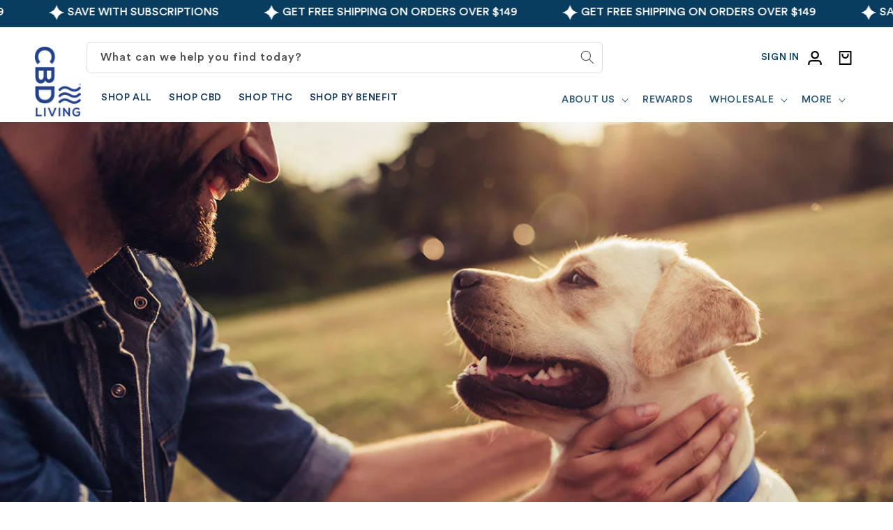

--- FILE ---
content_type: text/html; charset=utf-8
request_url: https://cbdliving.com/blogs/news/5-reasons-to-give-your-dog-cbd
body_size: 47514
content:
<!doctype html>
<html
  class="js"
  lang="en"
  style="--bgflavor-color: ;"
>
  <head>
    <meta charset="utf-8">
    <meta http-equiv="X-UA-Compatible" content="IE=edge">
    <meta name="viewport" content="width=device-width,initial-scale=1">
    <meta name="theme-color" content="">
    <link rel="canonical" href="https://cbdliving.com/blogs/news/5-reasons-to-give-your-dog-cbd"><link rel="icon" type="image/png" href="//cbdliving.com/cdn/shop/files/CBD_Living_Logo_2_8e1b13eb-d465-41bc-b572-6c2c4a90d96e.png?crop=center&height=32&v=1740409774&width=32"><link rel="preconnect" href="https://fonts.shopifycdn.com" crossorigin><title>
      5 Reasons To Give Your Dog CBD Chews
 &ndash; CBD Living</title>

    
      <meta name="description" content="As any pet owner can tell you, dogs and humans are more alike than people realize. Not only do dogs have personalities like people, but they also have similar biological systems. This is why the antihistamine you buy for your dog contains the same active ingredient as a similar product made for humans. This dynamic can">
    

    

<meta property="og:site_name" content="CBD Living">
<meta property="og:url" content="https://cbdliving.com/blogs/news/5-reasons-to-give-your-dog-cbd">
<meta property="og:title" content="5 Reasons To Give Your Dog CBD Chews">
<meta property="og:type" content="article">
<meta property="og:description" content="As any pet owner can tell you, dogs and humans are more alike than people realize. Not only do dogs have personalities like people, but they also have similar biological systems. This is why the antihistamine you buy for your dog contains the same active ingredient as a similar product made for humans. This dynamic can"><meta property="og:image" content="http://cbdliving.com/cdn/shop/articles/img-1699403243891_66c26208-2704-4216-9edd-67ce6b8a92d7.jpg?v=1752925674">
  <meta property="og:image:secure_url" content="https://cbdliving.com/cdn/shop/articles/img-1699403243891_66c26208-2704-4216-9edd-67ce6b8a92d7.jpg?v=1752925674">
  <meta property="og:image:width" content="1200">
  <meta property="og:image:height" content="801"><meta name="twitter:site" content="@https://x.com/CBDLiving/"><meta name="twitter:card" content="summary_large_image">
<meta name="twitter:title" content="5 Reasons To Give Your Dog CBD Chews">
<meta name="twitter:description" content="As any pet owner can tell you, dogs and humans are more alike than people realize. Not only do dogs have personalities like people, but they also have similar biological systems. This is why the antihistamine you buy for your dog contains the same active ingredient as a similar product made for humans. This dynamic can">


    <script src="//cbdliving.com/cdn/shop/t/104/assets/constants.js?v=132983761750457495441751461960" defer="defer"></script>
    <script src="//cbdliving.com/cdn/shop/t/104/assets/pubsub.js?v=158357773527763999511751462024" defer="defer"></script>
    <script src="//cbdliving.com/cdn/shop/t/104/assets/global.js?v=29107417232065438101751461964" defer="defer"></script>
    <script src="//cbdliving.com/cdn/shop/t/104/assets/details-disclosure.js?v=13653116266235556501751461962" defer="defer"></script>
    <script src="//cbdliving.com/cdn/shop/t/104/assets/details-modal.js?v=25581673532751508451751461962" defer="defer"></script>
    <script src="//cbdliving.com/cdn/shop/t/104/assets/search-form.js?v=133129549252120666541751462028" defer="defer"></script>
    <script src="https://ajax.googleapis.com/ajax/libs/jquery/3.7.1/jquery.min.js"></script>
    <script src="https://cdnjs.cloudflare.com/ajax/libs/gsap/3.11.0/gsap.min.js"></script>
    <script src="https://cdnjs.cloudflare.com/ajax/libs/imagesloaded/4.1.4/imagesloaded.pkgd.min.js"></script><script>window.performance && window.performance.mark && window.performance.mark('shopify.content_for_header.start');</script><meta name="google-site-verification" content="tLdSSgQbtP5irpl_9w_s5P92t-wU76XT1NpUzGnUkQo">
<meta id="shopify-digital-wallet" name="shopify-digital-wallet" content="/26882080865/digital_wallets/dialog">
<link rel="alternate" type="application/atom+xml" title="Feed" href="/blogs/news.atom" />
<script async="async" src="/checkouts/internal/preloads.js?locale=en-US"></script>
<script id="shopify-features" type="application/json">{"accessToken":"1a3ef675845293be60219a126785c848","betas":["rich-media-storefront-analytics"],"domain":"cbdliving.com","predictiveSearch":true,"shopId":26882080865,"locale":"en"}</script>
<script>var Shopify = Shopify || {};
Shopify.shop = "hemplivingwater.myshopify.com";
Shopify.locale = "en";
Shopify.currency = {"active":"USD","rate":"1.0"};
Shopify.country = "US";
Shopify.theme = {"name":"CBD Living | CHD | Stage 3","id":127830720609,"schema_name":"Dawn","schema_version":"15.2.0","theme_store_id":null,"role":"main"};
Shopify.theme.handle = "null";
Shopify.theme.style = {"id":null,"handle":null};
Shopify.cdnHost = "cbdliving.com/cdn";
Shopify.routes = Shopify.routes || {};
Shopify.routes.root = "/";</script>
<script type="module">!function(o){(o.Shopify=o.Shopify||{}).modules=!0}(window);</script>
<script>!function(o){function n(){var o=[];function n(){o.push(Array.prototype.slice.apply(arguments))}return n.q=o,n}var t=o.Shopify=o.Shopify||{};t.loadFeatures=n(),t.autoloadFeatures=n()}(window);</script>
<script id="shop-js-analytics" type="application/json">{"pageType":"article"}</script>
<script defer="defer" async type="module" src="//cbdliving.com/cdn/shopifycloud/shop-js/modules/v2/client.init-shop-cart-sync_BN7fPSNr.en.esm.js"></script>
<script defer="defer" async type="module" src="//cbdliving.com/cdn/shopifycloud/shop-js/modules/v2/chunk.common_Cbph3Kss.esm.js"></script>
<script defer="defer" async type="module" src="//cbdliving.com/cdn/shopifycloud/shop-js/modules/v2/chunk.modal_DKumMAJ1.esm.js"></script>
<script type="module">
  await import("//cbdliving.com/cdn/shopifycloud/shop-js/modules/v2/client.init-shop-cart-sync_BN7fPSNr.en.esm.js");
await import("//cbdliving.com/cdn/shopifycloud/shop-js/modules/v2/chunk.common_Cbph3Kss.esm.js");
await import("//cbdliving.com/cdn/shopifycloud/shop-js/modules/v2/chunk.modal_DKumMAJ1.esm.js");

  window.Shopify.SignInWithShop?.initShopCartSync?.({"fedCMEnabled":true,"windoidEnabled":true});

</script>
<script>(function() {
  var isLoaded = false;
  function asyncLoad() {
    if (isLoaded) return;
    isLoaded = true;
    var urls = ["https:\/\/cdn.verifypass.com\/seller\/launcher.js?shop=hemplivingwater.myshopify.com","https:\/\/d3hw6dc1ow8pp2.cloudfront.net\/reviewsWidget.min.js?shop=hemplivingwater.myshopify.com","https:\/\/static.rechargecdn.com\/assets\/js\/widget.min.js?shop=hemplivingwater.myshopify.com","https:\/\/cdn.nfcube.com\/instafeed-ef3247e85f11c0cd04a80ba9b1ec0de2.js?shop=hemplivingwater.myshopify.com","https:\/\/app.octaneai.com\/6pgir5a6fagu2bov\/shopify.js?x=nKgbBkonZmSssA9p\u0026shop=hemplivingwater.myshopify.com"];
    for (var i = 0; i < urls.length; i++) {
      var s = document.createElement('script');
      s.type = 'text/javascript';
      s.async = true;
      s.src = urls[i];
      var x = document.getElementsByTagName('script')[0];
      x.parentNode.insertBefore(s, x);
    }
  };
  if(window.attachEvent) {
    window.attachEvent('onload', asyncLoad);
  } else {
    window.addEventListener('load', asyncLoad, false);
  }
})();</script>
<script id="__st">var __st={"a":26882080865,"offset":-28800,"reqid":"5a0d9e82-1c45-4abd-9f38-fbe9aca9c399-1769914617","pageurl":"cbdliving.com\/blogs\/news\/5-reasons-to-give-your-dog-cbd","s":"articles-383309807713","u":"5a16133c5684","p":"article","rtyp":"article","rid":383309807713};</script>
<script>window.ShopifyPaypalV4VisibilityTracking = true;</script>
<script id="captcha-bootstrap">!function(){'use strict';const t='contact',e='account',n='new_comment',o=[[t,t],['blogs',n],['comments',n],[t,'customer']],c=[[e,'customer_login'],[e,'guest_login'],[e,'recover_customer_password'],[e,'create_customer']],r=t=>t.map((([t,e])=>`form[action*='/${t}']:not([data-nocaptcha='true']) input[name='form_type'][value='${e}']`)).join(','),a=t=>()=>t?[...document.querySelectorAll(t)].map((t=>t.form)):[];function s(){const t=[...o],e=r(t);return a(e)}const i='password',u='form_key',d=['recaptcha-v3-token','g-recaptcha-response','h-captcha-response',i],f=()=>{try{return window.sessionStorage}catch{return}},m='__shopify_v',_=t=>t.elements[u];function p(t,e,n=!1){try{const o=window.sessionStorage,c=JSON.parse(o.getItem(e)),{data:r}=function(t){const{data:e,action:n}=t;return t[m]||n?{data:e,action:n}:{data:t,action:n}}(c);for(const[e,n]of Object.entries(r))t.elements[e]&&(t.elements[e].value=n);n&&o.removeItem(e)}catch(o){console.error('form repopulation failed',{error:o})}}const l='form_type',E='cptcha';function T(t){t.dataset[E]=!0}const w=window,h=w.document,L='Shopify',v='ce_forms',y='captcha';let A=!1;((t,e)=>{const n=(g='f06e6c50-85a8-45c8-87d0-21a2b65856fe',I='https://cdn.shopify.com/shopifycloud/storefront-forms-hcaptcha/ce_storefront_forms_captcha_hcaptcha.v1.5.2.iife.js',D={infoText:'Protected by hCaptcha',privacyText:'Privacy',termsText:'Terms'},(t,e,n)=>{const o=w[L][v],c=o.bindForm;if(c)return c(t,g,e,D).then(n);var r;o.q.push([[t,g,e,D],n]),r=I,A||(h.body.append(Object.assign(h.createElement('script'),{id:'captcha-provider',async:!0,src:r})),A=!0)});var g,I,D;w[L]=w[L]||{},w[L][v]=w[L][v]||{},w[L][v].q=[],w[L][y]=w[L][y]||{},w[L][y].protect=function(t,e){n(t,void 0,e),T(t)},Object.freeze(w[L][y]),function(t,e,n,w,h,L){const[v,y,A,g]=function(t,e,n){const i=e?o:[],u=t?c:[],d=[...i,...u],f=r(d),m=r(i),_=r(d.filter((([t,e])=>n.includes(e))));return[a(f),a(m),a(_),s()]}(w,h,L),I=t=>{const e=t.target;return e instanceof HTMLFormElement?e:e&&e.form},D=t=>v().includes(t);t.addEventListener('submit',(t=>{const e=I(t);if(!e)return;const n=D(e)&&!e.dataset.hcaptchaBound&&!e.dataset.recaptchaBound,o=_(e),c=g().includes(e)&&(!o||!o.value);(n||c)&&t.preventDefault(),c&&!n&&(function(t){try{if(!f())return;!function(t){const e=f();if(!e)return;const n=_(t);if(!n)return;const o=n.value;o&&e.removeItem(o)}(t);const e=Array.from(Array(32),(()=>Math.random().toString(36)[2])).join('');!function(t,e){_(t)||t.append(Object.assign(document.createElement('input'),{type:'hidden',name:u})),t.elements[u].value=e}(t,e),function(t,e){const n=f();if(!n)return;const o=[...t.querySelectorAll(`input[type='${i}']`)].map((({name:t})=>t)),c=[...d,...o],r={};for(const[a,s]of new FormData(t).entries())c.includes(a)||(r[a]=s);n.setItem(e,JSON.stringify({[m]:1,action:t.action,data:r}))}(t,e)}catch(e){console.error('failed to persist form',e)}}(e),e.submit())}));const S=(t,e)=>{t&&!t.dataset[E]&&(n(t,e.some((e=>e===t))),T(t))};for(const o of['focusin','change'])t.addEventListener(o,(t=>{const e=I(t);D(e)&&S(e,y())}));const B=e.get('form_key'),M=e.get(l),P=B&&M;t.addEventListener('DOMContentLoaded',(()=>{const t=y();if(P)for(const e of t)e.elements[l].value===M&&p(e,B);[...new Set([...A(),...v().filter((t=>'true'===t.dataset.shopifyCaptcha))])].forEach((e=>S(e,t)))}))}(h,new URLSearchParams(w.location.search),n,t,e,['guest_login'])})(!0,!0)}();</script>
<script integrity="sha256-4kQ18oKyAcykRKYeNunJcIwy7WH5gtpwJnB7kiuLZ1E=" data-source-attribution="shopify.loadfeatures" defer="defer" src="//cbdliving.com/cdn/shopifycloud/storefront/assets/storefront/load_feature-a0a9edcb.js" crossorigin="anonymous"></script>
<script data-source-attribution="shopify.dynamic_checkout.dynamic.init">var Shopify=Shopify||{};Shopify.PaymentButton=Shopify.PaymentButton||{isStorefrontPortableWallets:!0,init:function(){window.Shopify.PaymentButton.init=function(){};var t=document.createElement("script");t.src="https://cbdliving.com/cdn/shopifycloud/portable-wallets/latest/portable-wallets.en.js",t.type="module",document.head.appendChild(t)}};
</script>
<script data-source-attribution="shopify.dynamic_checkout.buyer_consent">
  function portableWalletsHideBuyerConsent(e){var t=document.getElementById("shopify-buyer-consent"),n=document.getElementById("shopify-subscription-policy-button");t&&n&&(t.classList.add("hidden"),t.setAttribute("aria-hidden","true"),n.removeEventListener("click",e))}function portableWalletsShowBuyerConsent(e){var t=document.getElementById("shopify-buyer-consent"),n=document.getElementById("shopify-subscription-policy-button");t&&n&&(t.classList.remove("hidden"),t.removeAttribute("aria-hidden"),n.addEventListener("click",e))}window.Shopify?.PaymentButton&&(window.Shopify.PaymentButton.hideBuyerConsent=portableWalletsHideBuyerConsent,window.Shopify.PaymentButton.showBuyerConsent=portableWalletsShowBuyerConsent);
</script>
<script data-source-attribution="shopify.dynamic_checkout.cart.bootstrap">document.addEventListener("DOMContentLoaded",(function(){function t(){return document.querySelector("shopify-accelerated-checkout-cart, shopify-accelerated-checkout")}if(t())Shopify.PaymentButton.init();else{new MutationObserver((function(e,n){t()&&(Shopify.PaymentButton.init(),n.disconnect())})).observe(document.body,{childList:!0,subtree:!0})}}));
</script>
<link id="shopify-accelerated-checkout-styles" rel="stylesheet" media="screen" href="https://cbdliving.com/cdn/shopifycloud/portable-wallets/latest/accelerated-checkout-backwards-compat.css" crossorigin="anonymous">
<style id="shopify-accelerated-checkout-cart">
        #shopify-buyer-consent {
  margin-top: 1em;
  display: inline-block;
  width: 100%;
}

#shopify-buyer-consent.hidden {
  display: none;
}

#shopify-subscription-policy-button {
  background: none;
  border: none;
  padding: 0;
  text-decoration: underline;
  font-size: inherit;
  cursor: pointer;
}

#shopify-subscription-policy-button::before {
  box-shadow: none;
}

      </style>
<script id="sections-script" data-sections="header" defer="defer" src="//cbdliving.com/cdn/shop/t/104/compiled_assets/scripts.js?v=28226"></script>
<script>window.performance && window.performance.mark && window.performance.mark(?-mix:\('shopify.content_for_header.end'\);<\/script>) <link href="https://monorail-edge.shopifysvc.com" rel="dns-prefetch">
<script>(function(){if ("sendBeacon" in navigator && "performance" in window) {try {var session_token_from_headers = performance.getEntriesByType('navigation')[0].serverTiming.find(x => x.name == '_s').description;} catch {var session_token_from_headers = undefined;}var session_cookie_matches = document.cookie.match(/_shopify_s=([^;]*)/);var session_token_from_cookie = session_cookie_matches && session_cookie_matches.length === 2 ? session_cookie_matches[1] : "";var session_token = session_token_from_headers || session_token_from_cookie || "";function handle_abandonment_event(e) {var entries = performance.getEntries().filter(function(entry) {return /monorail-edge.shopifysvc.com/.test(entry.name);});if (!window.abandonment_tracked && entries.length === 0) {window.abandonment_tracked = true;var currentMs = Date.now();var navigation_start = performance.timing.navigationStart;var payload = {shop_id: 26882080865,url: window.location.href,navigation_start,duration: currentMs - navigation_start,session_token,page_type: "article"};window.navigator.sendBeacon("https://monorail-edge.shopifysvc.com/v1/produce", JSON.stringify({schema_id: "online_store_buyer_site_abandonment/1.1",payload: payload,metadata: {event_created_at_ms: currentMs,event_sent_at_ms: currentMs}}));}}window.addEventListener('pagehide', handle_abandonment_event);}}());</script>
<script id="web-pixels-manager-setup">(function e(e,d,r,n,o){if(void 0===o&&(o={}),!Boolean(null===(a=null===(i=window.Shopify)||void 0===i?void 0:i.analytics)||void 0===a?void 0:a.replayQueue)){var i,a;window.Shopify=window.Shopify||{};var t=window.Shopify;t.analytics=t.analytics||{};var s=t.analytics;s.replayQueue=[],s.publish=function(e,d,r){return s.replayQueue.push([e,d,r]),!0};try{self.performance.mark("wpm:start")}catch(e){}var l=function(){var e={modern:/Edge?\/(1{2}[4-9]|1[2-9]\d|[2-9]\d{2}|\d{4,})\.\d+(\.\d+|)|Firefox\/(1{2}[4-9]|1[2-9]\d|[2-9]\d{2}|\d{4,})\.\d+(\.\d+|)|Chrom(ium|e)\/(9{2}|\d{3,})\.\d+(\.\d+|)|(Maci|X1{2}).+ Version\/(15\.\d+|(1[6-9]|[2-9]\d|\d{3,})\.\d+)([,.]\d+|)( \(\w+\)|)( Mobile\/\w+|) Safari\/|Chrome.+OPR\/(9{2}|\d{3,})\.\d+\.\d+|(CPU[ +]OS|iPhone[ +]OS|CPU[ +]iPhone|CPU IPhone OS|CPU iPad OS)[ +]+(15[._]\d+|(1[6-9]|[2-9]\d|\d{3,})[._]\d+)([._]\d+|)|Android:?[ /-](13[3-9]|1[4-9]\d|[2-9]\d{2}|\d{4,})(\.\d+|)(\.\d+|)|Android.+Firefox\/(13[5-9]|1[4-9]\d|[2-9]\d{2}|\d{4,})\.\d+(\.\d+|)|Android.+Chrom(ium|e)\/(13[3-9]|1[4-9]\d|[2-9]\d{2}|\d{4,})\.\d+(\.\d+|)|SamsungBrowser\/([2-9]\d|\d{3,})\.\d+/,legacy:/Edge?\/(1[6-9]|[2-9]\d|\d{3,})\.\d+(\.\d+|)|Firefox\/(5[4-9]|[6-9]\d|\d{3,})\.\d+(\.\d+|)|Chrom(ium|e)\/(5[1-9]|[6-9]\d|\d{3,})\.\d+(\.\d+|)([\d.]+$|.*Safari\/(?![\d.]+ Edge\/[\d.]+$))|(Maci|X1{2}).+ Version\/(10\.\d+|(1[1-9]|[2-9]\d|\d{3,})\.\d+)([,.]\d+|)( \(\w+\)|)( Mobile\/\w+|) Safari\/|Chrome.+OPR\/(3[89]|[4-9]\d|\d{3,})\.\d+\.\d+|(CPU[ +]OS|iPhone[ +]OS|CPU[ +]iPhone|CPU IPhone OS|CPU iPad OS)[ +]+(10[._]\d+|(1[1-9]|[2-9]\d|\d{3,})[._]\d+)([._]\d+|)|Android:?[ /-](13[3-9]|1[4-9]\d|[2-9]\d{2}|\d{4,})(\.\d+|)(\.\d+|)|Mobile Safari.+OPR\/([89]\d|\d{3,})\.\d+\.\d+|Android.+Firefox\/(13[5-9]|1[4-9]\d|[2-9]\d{2}|\d{4,})\.\d+(\.\d+|)|Android.+Chrom(ium|e)\/(13[3-9]|1[4-9]\d|[2-9]\d{2}|\d{4,})\.\d+(\.\d+|)|Android.+(UC? ?Browser|UCWEB|U3)[ /]?(15\.([5-9]|\d{2,})|(1[6-9]|[2-9]\d|\d{3,})\.\d+)\.\d+|SamsungBrowser\/(5\.\d+|([6-9]|\d{2,})\.\d+)|Android.+MQ{2}Browser\/(14(\.(9|\d{2,})|)|(1[5-9]|[2-9]\d|\d{3,})(\.\d+|))(\.\d+|)|K[Aa][Ii]OS\/(3\.\d+|([4-9]|\d{2,})\.\d+)(\.\d+|)/},d=e.modern,r=e.legacy,n=navigator.userAgent;return n.match(d)?"modern":n.match(r)?"legacy":"unknown"}(),u="modern"===l?"modern":"legacy",c=(null!=n?n:{modern:"",legacy:""})[u],f=function(e){return[e.baseUrl,"/wpm","/b",e.hashVersion,"modern"===e.buildTarget?"m":"l",".js"].join("")}({baseUrl:d,hashVersion:r,buildTarget:u}),m=function(e){var d=e.version,r=e.bundleTarget,n=e.surface,o=e.pageUrl,i=e.monorailEndpoint;return{emit:function(e){var a=e.status,t=e.errorMsg,s=(new Date).getTime(),l=JSON.stringify({metadata:{event_sent_at_ms:s},events:[{schema_id:"web_pixels_manager_load/3.1",payload:{version:d,bundle_target:r,page_url:o,status:a,surface:n,error_msg:t},metadata:{event_created_at_ms:s}}]});if(!i)return console&&console.warn&&console.warn("[Web Pixels Manager] No Monorail endpoint provided, skipping logging."),!1;try{return self.navigator.sendBeacon.bind(self.navigator)(i,l)}catch(e){}var u=new XMLHttpRequest;try{return u.open("POST",i,!0),u.setRequestHeader("Content-Type","text/plain"),u.send(l),!0}catch(e){return console&&console.warn&&console.warn("[Web Pixels Manager] Got an unhandled error while logging to Monorail."),!1}}}}({version:r,bundleTarget:l,surface:e.surface,pageUrl:self.location.href,monorailEndpoint:e.monorailEndpoint});try{o.browserTarget=l,function(e){var d=e.src,r=e.async,n=void 0===r||r,o=e.onload,i=e.onerror,a=e.sri,t=e.scriptDataAttributes,s=void 0===t?{}:t,l=document.createElement("script"),u=document.querySelector("head"),c=document.querySelector("body");if(l.async=n,l.src=d,a&&(l.integrity=a,l.crossOrigin="anonymous"),s)for(var f in s)if(Object.prototype.hasOwnProperty.call(s,f))try{l.dataset[f]=s[f]}catch(e){}if(o&&l.addEventListener("load",o),i&&l.addEventListener("error",i),u)u.appendChild(l);else{if(!c)throw new Error("Did not find a head or body element to append the script");c.appendChild(l)}}({src:f,async:!0,onload:function(){if(!function(){var e,d;return Boolean(null===(d=null===(e=window.Shopify)||void 0===e?void 0:e.analytics)||void 0===d?void 0:d.initialized)}()){var d=window.webPixelsManager.init(e)||void 0;if(d){var r=window.Shopify.analytics;r.replayQueue.forEach((function(e){var r=e[0],n=e[1],o=e[2];d.publishCustomEvent(r,n,o)})),r.replayQueue=[],r.publish=d.publishCustomEvent,r.visitor=d.visitor,r.initialized=!0}}},onerror:function(){return m.emit({status:"failed",errorMsg:"".concat(f," has failed to load")})},sri:function(e){var d=/^sha384-[A-Za-z0-9+/=]+$/;return"string"==typeof e&&d.test(e)}(c)?c:"",scriptDataAttributes:o}),m.emit({status:"loading"})}catch(e){m.emit({status:"failed",errorMsg:(null==e?void 0:e.message)||"Unknown error"})}}})({shopId: 26882080865,storefrontBaseUrl: "https://cbdliving.com",extensionsBaseUrl: "https://extensions.shopifycdn.com/cdn/shopifycloud/web-pixels-manager",monorailEndpoint: "https://monorail-edge.shopifysvc.com/unstable/produce_batch",surface: "storefront-renderer",enabledBetaFlags: ["2dca8a86"],webPixelsConfigList: [{"id":"924418145","configuration":"{\"projectId\":\"t1fsnaldtm\"}","eventPayloadVersion":"v1","runtimeContext":"STRICT","scriptVersion":"cf1781658ed156031118fc4bbc2ed159","type":"APP","apiClientId":240074326017,"privacyPurposes":[],"capabilities":["advanced_dom_events"],"dataSharingAdjustments":{"protectedCustomerApprovalScopes":["read_customer_personal_data"]}},{"id":"864518241","configuration":"{\"shopDomain\":\"hemplivingwater.myshopify.com\"}","eventPayloadVersion":"v1","runtimeContext":"STRICT","scriptVersion":"7f2de0ecb6b420d2fa07cf04a37a4dbf","type":"APP","apiClientId":2436932,"privacyPurposes":["ANALYTICS","MARKETING","SALE_OF_DATA"],"dataSharingAdjustments":{"protectedCustomerApprovalScopes":["read_customer_address","read_customer_email","read_customer_personal_data"]}},{"id":"793673825","configuration":"{\"accountID\":\"Jf46ci\",\"webPixelConfig\":\"eyJlbmFibGVBZGRlZFRvQ2FydEV2ZW50cyI6IHRydWV9\"}","eventPayloadVersion":"v1","runtimeContext":"STRICT","scriptVersion":"524f6c1ee37bacdca7657a665bdca589","type":"APP","apiClientId":123074,"privacyPurposes":["ANALYTICS","MARKETING"],"dataSharingAdjustments":{"protectedCustomerApprovalScopes":["read_customer_address","read_customer_email","read_customer_name","read_customer_personal_data","read_customer_phone"]}},{"id":"224297057","configuration":"{\"subdomain\": \"hemplivingwater\"}","eventPayloadVersion":"v1","runtimeContext":"STRICT","scriptVersion":"7c43d34f3733b2440dd44bce7edbeb00","type":"APP","apiClientId":1615517,"privacyPurposes":["ANALYTICS","MARKETING","SALE_OF_DATA"],"dataSharingAdjustments":{"protectedCustomerApprovalScopes":["read_customer_address","read_customer_email","read_customer_name","read_customer_personal_data","read_customer_phone"]}},{"id":"218988641","configuration":"{\"octaneDomain\":\"https:\\\/\\\/app.octaneai.com\",\"botID\":\"6pgir5a6fagu2bov\"}","eventPayloadVersion":"v1","runtimeContext":"STRICT","scriptVersion":"7d5519edf0bf43e682ec046323784a0a","type":"APP","apiClientId":2012438,"privacyPurposes":["ANALYTICS","MARKETING","SALE_OF_DATA"],"dataSharingAdjustments":{"protectedCustomerApprovalScopes":["read_customer_personal_data"]}},{"id":"191365217","configuration":"{\"config\":\"{\\\"pixel_id\\\":\\\"G-PN8ZXSNCQ5\\\",\\\"target_country\\\":\\\"US\\\",\\\"gtag_events\\\":[{\\\"type\\\":\\\"begin_checkout\\\",\\\"action_label\\\":\\\"G-PN8ZXSNCQ5\\\"},{\\\"type\\\":\\\"search\\\",\\\"action_label\\\":\\\"G-PN8ZXSNCQ5\\\"},{\\\"type\\\":\\\"view_item\\\",\\\"action_label\\\":[\\\"G-PN8ZXSNCQ5\\\",\\\"MC-P6V468QSV7\\\"]},{\\\"type\\\":\\\"purchase\\\",\\\"action_label\\\":[\\\"G-PN8ZXSNCQ5\\\",\\\"MC-P6V468QSV7\\\"]},{\\\"type\\\":\\\"page_view\\\",\\\"action_label\\\":[\\\"G-PN8ZXSNCQ5\\\",\\\"MC-P6V468QSV7\\\"]},{\\\"type\\\":\\\"add_payment_info\\\",\\\"action_label\\\":\\\"G-PN8ZXSNCQ5\\\"},{\\\"type\\\":\\\"add_to_cart\\\",\\\"action_label\\\":\\\"G-PN8ZXSNCQ5\\\"}],\\\"enable_monitoring_mode\\\":false}\"}","eventPayloadVersion":"v1","runtimeContext":"OPEN","scriptVersion":"b2a88bafab3e21179ed38636efcd8a93","type":"APP","apiClientId":1780363,"privacyPurposes":[],"dataSharingAdjustments":{"protectedCustomerApprovalScopes":["read_customer_address","read_customer_email","read_customer_name","read_customer_personal_data","read_customer_phone"]}},{"id":"6553697","configuration":"{\"myshopifyDomain\":\"hemplivingwater.myshopify.com\"}","eventPayloadVersion":"v1","runtimeContext":"STRICT","scriptVersion":"23b97d18e2aa74363140dc29c9284e87","type":"APP","apiClientId":2775569,"privacyPurposes":["ANALYTICS","MARKETING","SALE_OF_DATA"],"dataSharingAdjustments":{"protectedCustomerApprovalScopes":["read_customer_address","read_customer_email","read_customer_name","read_customer_phone","read_customer_personal_data"]}},{"id":"10322017","eventPayloadVersion":"1","runtimeContext":"LAX","scriptVersion":"1","type":"CUSTOM","privacyPurposes":["ANALYTICS","MARKETING","SALE_OF_DATA"],"name":"LUCYD - GTM\/FB Pixel"},{"id":"shopify-app-pixel","configuration":"{}","eventPayloadVersion":"v1","runtimeContext":"STRICT","scriptVersion":"0450","apiClientId":"shopify-pixel","type":"APP","privacyPurposes":["ANALYTICS","MARKETING"]},{"id":"shopify-custom-pixel","eventPayloadVersion":"v1","runtimeContext":"LAX","scriptVersion":"0450","apiClientId":"shopify-pixel","type":"CUSTOM","privacyPurposes":["ANALYTICS","MARKETING"]}],isMerchantRequest: false,initData: {"shop":{"name":"CBD Living","paymentSettings":{"currencyCode":"USD"},"myshopifyDomain":"hemplivingwater.myshopify.com","countryCode":"US","storefrontUrl":"https:\/\/cbdliving.com"},"customer":null,"cart":null,"checkout":null,"productVariants":[],"purchasingCompany":null},},"https://cbdliving.com/cdn","1d2a099fw23dfb22ep557258f5m7a2edbae",{"modern":"","legacy":""},{"shopId":"26882080865","storefrontBaseUrl":"https:\/\/cbdliving.com","extensionBaseUrl":"https:\/\/extensions.shopifycdn.com\/cdn\/shopifycloud\/web-pixels-manager","surface":"storefront-renderer","enabledBetaFlags":"[\"2dca8a86\"]","isMerchantRequest":"false","hashVersion":"1d2a099fw23dfb22ep557258f5m7a2edbae","publish":"custom","events":"[[\"page_viewed\",{}]]"});</script><script>
  window.ShopifyAnalytics = window.ShopifyAnalytics || {};
  window.ShopifyAnalytics.meta = window.ShopifyAnalytics.meta || {};
  window.ShopifyAnalytics.meta.currency = 'USD';
  var meta = {"page":{"pageType":"article","resourceType":"article","resourceId":383309807713,"requestId":"5a0d9e82-1c45-4abd-9f38-fbe9aca9c399-1769914617"}};
  for (var attr in meta) {
    window.ShopifyAnalytics.meta[attr] = meta[attr];
  }
</script>
<script class="analytics">
  (function () {
    var customDocumentWrite = function(content) {
      var jquery = null;

      if (window.jQuery) {
        jquery = window.jQuery;
      } else if (window.Checkout && window.Checkout.$) {
        jquery = window.Checkout.$;
      }

      if (jquery) {
        jquery('body').append(content);
      }
    };

    var hasLoggedConversion = function(token) {
      if (token) {
        return document.cookie.indexOf('loggedConversion=' + token) !== -1;
      }
      return false;
    }

    var setCookieIfConversion = function(token) {
      if (token) {
        var twoMonthsFromNow = new Date(Date.now());
        twoMonthsFromNow.setMonth(twoMonthsFromNow.getMonth() + 2);

        document.cookie = 'loggedConversion=' + token + '; expires=' + twoMonthsFromNow;
      }
    }

    var trekkie = window.ShopifyAnalytics.lib = window.trekkie = window.trekkie || [];
    if (trekkie.integrations) {
      return;
    }
    trekkie.methods = [
      'identify',
      'page',
      'ready',
      'track',
      'trackForm',
      'trackLink'
    ];
    trekkie.factory = function(method) {
      return function() {
        var args = Array.prototype.slice.call(arguments);
        args.unshift(method);
        trekkie.push(args);
        return trekkie;
      };
    };
    for (var i = 0; i < trekkie.methods.length; i++) {
      var key = trekkie.methods[i];
      trekkie[key] = trekkie.factory(key);
    }
    trekkie.load = function(config) {
      trekkie.config = config || {};
      trekkie.config.initialDocumentCookie = document.cookie;
      var first = document.getElementsByTagName('script')[0];
      var script = document.createElement('script');
      script.type = 'text/javascript';
      script.onerror = function(e) {
        var scriptFallback = document.createElement('script');
        scriptFallback.type = 'text/javascript';
        scriptFallback.onerror = function(error) {
                var Monorail = {
      produce: function produce(monorailDomain, schemaId, payload) {
        var currentMs = new Date().getTime();
        var event = {
          schema_id: schemaId,
          payload: payload,
          metadata: {
            event_created_at_ms: currentMs,
            event_sent_at_ms: currentMs
          }
        };
        return Monorail.sendRequest("https://" + monorailDomain + "/v1/produce", JSON.stringify(event));
      },
      sendRequest: function sendRequest(endpointUrl, payload) {
        // Try the sendBeacon API
        if (window && window.navigator && typeof window.navigator.sendBeacon === 'function' && typeof window.Blob === 'function' && !Monorail.isIos12()) {
          var blobData = new window.Blob([payload], {
            type: 'text/plain'
          });

          if (window.navigator.sendBeacon(endpointUrl, blobData)) {
            return true;
          } // sendBeacon was not successful

        } // XHR beacon

        var xhr = new XMLHttpRequest();

        try {
          xhr.open('POST', endpointUrl);
          xhr.setRequestHeader('Content-Type', 'text/plain');
          xhr.send(payload);
        } catch (e) {
          console.log(e);
        }

        return false;
      },
      isIos12: function isIos12() {
        return window.navigator.userAgent.lastIndexOf('iPhone; CPU iPhone OS 12_') !== -1 || window.navigator.userAgent.lastIndexOf('iPad; CPU OS 12_') !== -1;
      }
    };
    Monorail.produce('monorail-edge.shopifysvc.com',
      'trekkie_storefront_load_errors/1.1',
      {shop_id: 26882080865,
      theme_id: 127830720609,
      app_name: "storefront",
      context_url: window.location.href,
      source_url: "//cbdliving.com/cdn/s/trekkie.storefront.c59ea00e0474b293ae6629561379568a2d7c4bba.min.js"});

        };
        scriptFallback.async = true;
        scriptFallback.src = '//cbdliving.com/cdn/s/trekkie.storefront.c59ea00e0474b293ae6629561379568a2d7c4bba.min.js';
        first.parentNode.insertBefore(scriptFallback, first);
      };
      script.async = true;
      script.src = '//cbdliving.com/cdn/s/trekkie.storefront.c59ea00e0474b293ae6629561379568a2d7c4bba.min.js';
      first.parentNode.insertBefore(script, first);
    };
    trekkie.load(
      {"Trekkie":{"appName":"storefront","development":false,"defaultAttributes":{"shopId":26882080865,"isMerchantRequest":null,"themeId":127830720609,"themeCityHash":"11413579069783387573","contentLanguage":"en","currency":"USD"},"isServerSideCookieWritingEnabled":true,"monorailRegion":"shop_domain","enabledBetaFlags":["65f19447","b5387b81"]},"Session Attribution":{},"S2S":{"facebookCapiEnabled":false,"source":"trekkie-storefront-renderer","apiClientId":580111}}
    );

    var loaded = false;
    trekkie.ready(function() {
      if (loaded) return;
      loaded = true;

      window.ShopifyAnalytics.lib = window.trekkie;

      var originalDocumentWrite = document.write;
      document.write = customDocumentWrite;
      try { window.ShopifyAnalytics.merchantGoogleAnalytics.call(this); } catch(error) {};
      document.write = originalDocumentWrite;

      window.ShopifyAnalytics.lib.page(null,{"pageType":"article","resourceType":"article","resourceId":383309807713,"requestId":"5a0d9e82-1c45-4abd-9f38-fbe9aca9c399-1769914617","shopifyEmitted":true});

      var match = window.location.pathname.match(/checkouts\/(.+)\/(thank_you|post_purchase)/)
      var token = match? match[1]: undefined;
      if (!hasLoggedConversion(token)) {
        setCookieIfConversion(token);
        
      }
    });


        var eventsListenerScript = document.createElement('script');
        eventsListenerScript.async = true;
        eventsListenerScript.src = "//cbdliving.com/cdn/shopifycloud/storefront/assets/shop_events_listener-3da45d37.js";
        document.getElementsByTagName('head')[0].appendChild(eventsListenerScript);

})();</script>
  <script>
  if (!window.ga || (window.ga && typeof window.ga !== 'function')) {
    window.ga = function ga() {
      (window.ga.q = window.ga.q || []).push(arguments);
      if (window.Shopify && window.Shopify.analytics && typeof window.Shopify.analytics.publish === 'function') {
        window.Shopify.analytics.publish("ga_stub_called", {}, {sendTo: "google_osp_migration"});
      }
      console.error("Shopify's Google Analytics stub called with:", Array.from(arguments), "\nSee https://help.shopify.com/manual/promoting-marketing/pixels/pixel-migration#google for more information.");
    };
    if (window.Shopify && window.Shopify.analytics && typeof window.Shopify.analytics.publish === 'function') {
      window.Shopify.analytics.publish("ga_stub_initialized", {}, {sendTo: "google_osp_migration"});
    }
  }
</script>
<script
  defer
  src="https://cbdliving.com/cdn/shopifycloud/perf-kit/shopify-perf-kit-3.1.0.min.js"
  data-application="storefront-renderer"
  data-shop-id="26882080865"
  data-render-region="gcp-us-central1"
  data-page-type="article"
  data-theme-instance-id="127830720609"
  data-theme-name="Dawn"
  data-theme-version="15.2.0"
  data-monorail-region="shop_domain"
  data-resource-timing-sampling-rate="10"
  data-shs="true"
  data-shs-beacon="true"
  data-shs-export-with-fetch="true"
  data-shs-logs-sample-rate="1"
  data-shs-beacon-endpoint="https://cbdliving.com/api/collect"
></script>


    <style>
      @import url(https://db.onlinewebfonts.com/c/f4d849075c9b4c0047fc56a828879854?family=Recoleta+Bold);
      @font-face {
          font-family: 'Circular Std';
          src: url("//cbdliving.com/cdn/shop/files/CircularStd-Medium.woff2?v=17609362466786082339" ) format('woff2'),
              url("//cbdliving.com/cdn/shop/files/CircularStd-Medium.woff?v=9416584256218732098" ) format('woff');
          font-weight: 500;
          font-style: normal;
          font-display: swap;
      }

        @font-face {
          font-family: 'Recoleta';
          src: url("//cbdliving.com/cdn/shop/t/104/assets/Recoleta-Regular.woff2?v=146307989599838007411751462028" format('woff2'),
              url("//cbdliving.com/cdn/shop/t/104/assets/Recoleta-Regular.woff?v=109695099552246672041751462027" format('woff');
          font-weight: normal;
          font-style: normal;
          font-display: swap;
      }
      @font-face {
          font-family: 'Recoleta DEMO';
          src: url("//cbdliving.com/cdn/shop/files/Recoleta-RegularDEMO.woff2?v=13428326354804358278" ) format('woff2'),
              url("//cbdliving.com/cdn/shop/files/Recoleta-RegularDEMO.woff?v=10909107765521716362" ) format('woff');
          font-weight: normal;
          font-style: normal;
          font-display: swap;
      }
      
    </style>
    <link rel="preload" href="//cbdliving.com/cdn/shop/files/CircularStd-Medium.woff2?v=17609362466786082339" as="font" type="font/woff2" crossorigin>
<link rel="preload" href="//cbdliving.com/cdn/shop/t/104/assets/Recoleta-Regular.woff2?v=146307989599838007411751462028" as="font" type="font/woff2" crossorigin>
<link rel="preload" href="//cbdliving.com/cdn/shop/files/Recoleta-RegularDEMO.woff2?v=13428326354804358278" as="font" type="font/woff2" crossorigin>

    <style data-shopify>
      @font-face {
  font-family: Figtree;
  font-weight: 400;
  font-style: normal;
  font-display: swap;
  src: url("//cbdliving.com/cdn/fonts/figtree/figtree_n4.3c0838aba1701047e60be6a99a1b0a40ce9b8419.woff2") format("woff2"),
       url("//cbdliving.com/cdn/fonts/figtree/figtree_n4.c0575d1db21fc3821f17fd6617d3dee552312137.woff") format("woff");
}

      @font-face {
  font-family: Figtree;
  font-weight: 700;
  font-style: normal;
  font-display: swap;
  src: url("//cbdliving.com/cdn/fonts/figtree/figtree_n7.2fd9bfe01586148e644724096c9d75e8c7a90e55.woff2") format("woff2"),
       url("//cbdliving.com/cdn/fonts/figtree/figtree_n7.ea05de92d862f9594794ab281c4c3a67501ef5fc.woff") format("woff");
}

      @font-face {
  font-family: Figtree;
  font-weight: 400;
  font-style: italic;
  font-display: swap;
  src: url("//cbdliving.com/cdn/fonts/figtree/figtree_i4.89f7a4275c064845c304a4cf8a4a586060656db2.woff2") format("woff2"),
       url("//cbdliving.com/cdn/fonts/figtree/figtree_i4.6f955aaaafc55a22ffc1f32ecf3756859a5ad3e2.woff") format("woff");
}

      @font-face {
  font-family: Figtree;
  font-weight: 700;
  font-style: italic;
  font-display: swap;
  src: url("//cbdliving.com/cdn/fonts/figtree/figtree_i7.06add7096a6f2ab742e09ec7e498115904eda1fe.woff2") format("woff2"),
       url("//cbdliving.com/cdn/fonts/figtree/figtree_i7.ee584b5fcaccdbb5518c0228158941f8df81b101.woff") format("woff");
}

      @font-face {
  font-family: Figtree;
  font-weight: 400;
  font-style: normal;
  font-display: swap;
  src: url("//cbdliving.com/cdn/fonts/figtree/figtree_n4.3c0838aba1701047e60be6a99a1b0a40ce9b8419.woff2") format("woff2"),
       url("//cbdliving.com/cdn/fonts/figtree/figtree_n4.c0575d1db21fc3821f17fd6617d3dee552312137.woff") format("woff");
}


      
        :root,
        .color-scheme-1 {
          --color-background: 255,255,255;
        
          --gradient-background: #ffffff;
        

        

        --color-foreground: 18,18,18;
        --color-background-contrast: 191,191,191;
        --color-shadow: 18,18,18;
        --color-button: 18,18,18;
        --color-button-text: 255,255,255;
        --color-secondary-button: 255,255,255;
        --color-secondary-button-text: 18,18,18;
        --color-link: 18,18,18;
        --color-badge-foreground: 18,18,18;
        --color-badge-background: 255,255,255;
        --color-badge-border: 18,18,18;
        --payment-terms-background-color: rgb(255 255 255);
      }
      
        
        .color-scheme-2 {
          --color-background: 243,243,243;
        
          --gradient-background: #f3f3f3;
        

        

        --color-foreground: 18,18,18;
        --color-background-contrast: 179,179,179;
        --color-shadow: 18,18,18;
        --color-button: 18,18,18;
        --color-button-text: 243,243,243;
        --color-secondary-button: 243,243,243;
        --color-secondary-button-text: 18,18,18;
        --color-link: 18,18,18;
        --color-badge-foreground: 18,18,18;
        --color-badge-background: 243,243,243;
        --color-badge-border: 18,18,18;
        --payment-terms-background-color: rgb(243 243 243);
      }
      
        
        .color-scheme-3 {
          --color-background: 241,246,255;
        
          --gradient-background: #f1f6ff;
        

        

        --color-foreground: 34,65,137;
        --color-background-contrast: 114,164,255;
        --color-shadow: 18,18,18;
        --color-button: 4,85,204;
        --color-button-text: 255,255,255;
        --color-secondary-button: 241,246,255;
        --color-secondary-button-text: 255,255,255;
        --color-link: 255,255,255;
        --color-badge-foreground: 34,65,137;
        --color-badge-background: 241,246,255;
        --color-badge-border: 34,65,137;
        --payment-terms-background-color: rgb(241 246 255);
      }
      
        
        .color-scheme-4 {
          --color-background: 0,60,149;
        
          --gradient-background: #003c95;
        

        

        --color-foreground: 255,255,255;
        --color-background-contrast: 0,70,175;
        --color-shadow: 18,18,18;
        --color-button: 255,255,255;
        --color-button-text: 18,18,18;
        --color-secondary-button: 0,60,149;
        --color-secondary-button-text: 255,255,255;
        --color-link: 255,255,255;
        --color-badge-foreground: 255,255,255;
        --color-badge-background: 0,60,149;
        --color-badge-border: 255,255,255;
        --payment-terms-background-color: rgb(0 60 149);
      }
      
        
        .color-scheme-5 {
          --color-background: 51,79,180;
        
          --gradient-background: #334fb4;
        

        

        --color-foreground: 255,255,255;
        --color-background-contrast: 23,35,81;
        --color-shadow: 18,18,18;
        --color-button: 255,255,255;
        --color-button-text: 51,79,180;
        --color-secondary-button: 51,79,180;
        --color-secondary-button-text: 255,255,255;
        --color-link: 255,255,255;
        --color-badge-foreground: 255,255,255;
        --color-badge-background: 51,79,180;
        --color-badge-border: 255,255,255;
        --payment-terms-background-color: rgb(51 79 180);
      }
      
        
        .color-scheme-49668f2c-5fc0-490f-a6aa-c41e8a6740cb {
          --color-background: 0,0,0;
        
          --gradient-background: rgba(0,0,0,0);
        

        

        --color-foreground: 18,18,18;
        --color-background-contrast: 128,128,128;
        --color-shadow: 18,18,18;
        --color-button: 18,18,18;
        --color-button-text: 255,255,255;
        --color-secondary-button: 0,0,0;
        --color-secondary-button-text: 18,18,18;
        --color-link: 18,18,18;
        --color-badge-foreground: 18,18,18;
        --color-badge-background: 0,0,0;
        --color-badge-border: 18,18,18;
        --payment-terms-background-color: rgb(0 0 0);
      }
      
        
        .color-scheme-93a99b80-b290-4179-9751-41a420cdcf6a {
          --color-background: 0,0,0;
        
          --gradient-background: rgba(0,0,0,0);
        

        

        --color-foreground: 34,65,137;
        --color-background-contrast: 128,128,128;
        --color-shadow: 18,18,18;
        --color-button: 34,65,137;
        --color-button-text: 255,255,255;
        --color-secondary-button: 0,0,0;
        --color-secondary-button-text: 255,255,255;
        --color-link: 255,255,255;
        --color-badge-foreground: 34,65,137;
        --color-badge-background: 0,0,0;
        --color-badge-border: 34,65,137;
        --payment-terms-background-color: rgb(0 0 0);
      }
      
        
        .color-scheme-c8688ce9-73d4-4c04-b94d-fe66e3da6a2e {
          --color-background: 0,0,0;
        
          --gradient-background: rgba(0,0,0,0);
        

        

        --color-foreground: 18,18,18;
        --color-background-contrast: 128,128,128;
        --color-shadow: 18,18,18;
        --color-button: 0,0,0;
        --color-button-text: 18,18,18;
        --color-secondary-button: 0,0,0;
        --color-secondary-button-text: 18,18,18;
        --color-link: 18,18,18;
        --color-badge-foreground: 18,18,18;
        --color-badge-background: 0,0,0;
        --color-badge-border: 18,18,18;
        --payment-terms-background-color: rgb(0 0 0);
      }
      
        
        .color-scheme-b3909ef5-4958-4f12-9392-ec1c43b13710 {
          --color-background: 0,0,0;
        
          --gradient-background: rgba(0,0,0,0);
        

        

        --color-foreground: 255,255,255;
        --color-background-contrast: 128,128,128;
        --color-shadow: 255,255,255;
        --color-button: 255,255,255;
        --color-button-text: 9,61,96;
        --color-secondary-button: 0,0,0;
        --color-secondary-button-text: 255,255,255;
        --color-link: 255,255,255;
        --color-badge-foreground: 255,255,255;
        --color-badge-background: 0,0,0;
        --color-badge-border: 255,255,255;
        --payment-terms-background-color: rgb(0 0 0);
      }
      
        
        .color-scheme-9d37485a-179a-4d6a-9ec0-24c6decbc79a {
          --color-background: 255,255,255;
        
          --gradient-background: #ffffff;
        

        

        --color-foreground: 18,18,18;
        --color-background-contrast: 191,191,191;
        --color-shadow: 18,18,18;
        --color-button: 18,18,18;
        --color-button-text: 255,255,255;
        --color-secondary-button: 255,255,255;
        --color-secondary-button-text: 18,18,18;
        --color-link: 18,18,18;
        --color-badge-foreground: 18,18,18;
        --color-badge-background: 255,255,255;
        --color-badge-border: 18,18,18;
        --payment-terms-background-color: rgb(255 255 255);
      }
      
        
        .color-scheme-eedcbd63-6973-40f0-8bf2-b8915f002cc7 {
          --color-background: 255,255,255;
        
          --gradient-background: linear-gradient(180deg, rgba(255, 211, 226, 1), rgba(168, 255, 251, 1) 100%);
        

        

        --color-foreground: 18,18,18;
        --color-background-contrast: 191,191,191;
        --color-shadow: 18,18,18;
        --color-button: 18,18,18;
        --color-button-text: 255,255,255;
        --color-secondary-button: 255,255,255;
        --color-secondary-button-text: 18,18,18;
        --color-link: 18,18,18;
        --color-badge-foreground: 18,18,18;
        --color-badge-background: 255,255,255;
        --color-badge-border: 18,18,18;
        --payment-terms-background-color: rgb(255 255 255);
      }
      
        
        .color-scheme-7553728a-be94-43c9-8b3c-cd362a86b6bc {
          --color-background: 240,255,254;
        
          --gradient-background: #f0fffe;
        

        

        --color-foreground: 0,0,0;
        --color-background-contrast: 113,255,246;
        --color-shadow: 18,18,18;
        --color-button: 18,18,18;
        --color-button-text: 255,255,255;
        --color-secondary-button: 240,255,254;
        --color-secondary-button-text: 18,18,18;
        --color-link: 18,18,18;
        --color-badge-foreground: 0,0,0;
        --color-badge-background: 240,255,254;
        --color-badge-border: 0,0,0;
        --payment-terms-background-color: rgb(240 255 254);
      }
      
        
        .color-scheme-e9f14476-1ad8-4ecd-8348-2cda8d95e31f {
          --color-background: 255,245,221;
        
          --gradient-background: #fff5dd;
        

        

        --color-foreground: 18,18,18;
        --color-background-contrast: 255,208,93;
        --color-shadow: 18,18,18;
        --color-button: 18,18,18;
        --color-button-text: 255,255,255;
        --color-secondary-button: 255,245,221;
        --color-secondary-button-text: 18,18,18;
        --color-link: 18,18,18;
        --color-badge-foreground: 18,18,18;
        --color-badge-background: 255,245,221;
        --color-badge-border: 18,18,18;
        --payment-terms-background-color: rgb(255 245 221);
      }
      

      body, .color-scheme-1, .color-scheme-2, .color-scheme-3, .color-scheme-4, .color-scheme-5, .color-scheme-49668f2c-5fc0-490f-a6aa-c41e8a6740cb, .color-scheme-93a99b80-b290-4179-9751-41a420cdcf6a, .color-scheme-c8688ce9-73d4-4c04-b94d-fe66e3da6a2e, .color-scheme-b3909ef5-4958-4f12-9392-ec1c43b13710, .color-scheme-9d37485a-179a-4d6a-9ec0-24c6decbc79a, .color-scheme-eedcbd63-6973-40f0-8bf2-b8915f002cc7, .color-scheme-7553728a-be94-43c9-8b3c-cd362a86b6bc, .color-scheme-e9f14476-1ad8-4ecd-8348-2cda8d95e31f {
        color: rgba(var(--color-foreground), 0.75);
        background-color: rgb(var(--color-background));
      }

      :root {
        --font-body-family:  'Circular Std';
         
        --font-body-style: normal;
        --font-body-weight: 400;
        --font-body-weight-bold: 700;

        --font-heading-family: "Recoleta Bold";
         
        --font-heading-style: normal;
        --font-heading-weight: 400;

        --font-body-scale: 1.0;
        --font-heading-scale: 1.0;

        --media-padding: px;
        --media-border-opacity: 0.05;
        --media-border-width: 1px;
        --media-radius: 0px;
        --media-shadow-opacity: 0.0;
        --media-shadow-horizontal-offset: 0px;
        --media-shadow-vertical-offset: 4px;
        --media-shadow-blur-radius: 5px;
        --media-shadow-visible: 0;

        --page-width: 160rem;
        --page-width-margin: 0rem;

        --product-card-image-padding: 0.0rem;
        --product-card-corner-radius: 0.0rem;
        --product-card-text-alignment: left;
        --product-card-border-width: 0.0rem;
        --product-card-border-opacity: 0.1;
        --product-card-shadow-opacity: 0.0;
        --product-card-shadow-visible: 0;
        --product-card-shadow-horizontal-offset: 0.0rem;
        --product-card-shadow-vertical-offset: 0.4rem;
        --product-card-shadow-blur-radius: 0.5rem;

        --collection-card-image-padding: 0.0rem;
        --collection-card-corner-radius: 0.0rem;
        --collection-card-text-alignment: left;
        --collection-card-border-width: 0.0rem;
        --collection-card-border-opacity: 0.1;
        --collection-card-shadow-opacity: 0.0;
        --collection-card-shadow-visible: 0;
        --collection-card-shadow-horizontal-offset: 0.0rem;
        --collection-card-shadow-vertical-offset: 0.4rem;
        --collection-card-shadow-blur-radius: 0.5rem;

        --blog-card-image-padding: 0.0rem;
        --blog-card-corner-radius: 0.0rem;
        --blog-card-text-alignment: left;
        --blog-card-border-width: 0.0rem;
        --blog-card-border-opacity: 0.1;
        --blog-card-shadow-opacity: 0.0;
        --blog-card-shadow-visible: 0;
        --blog-card-shadow-horizontal-offset: 0.0rem;
        --blog-card-shadow-vertical-offset: 0.4rem;
        --blog-card-shadow-blur-radius: 0.5rem;

        --badge-corner-radius: 4.0rem;

        --popup-border-width: 1px;
        --popup-border-opacity: 0.1;
        --popup-corner-radius: 0px;
        --popup-shadow-opacity: 0.05;
        --popup-shadow-horizontal-offset: 0px;
        --popup-shadow-vertical-offset: 4px;
        --popup-shadow-blur-radius: 5px;

        --drawer-border-width: 1px;
        --drawer-border-opacity: 0.1;
        --drawer-shadow-opacity: 0.0;
        --drawer-shadow-horizontal-offset: 0px;
        --drawer-shadow-vertical-offset: 4px;
        --drawer-shadow-blur-radius: 5px;

        --spacing-sections-desktop: 0px;
        --spacing-sections-mobile: 0px;

        --grid-desktop-vertical-spacing: 8px;
        --grid-desktop-horizontal-spacing: 8px;
        --grid-mobile-vertical-spacing: 4px;
        --grid-mobile-horizontal-spacing: 4px;

        --text-boxes-border-opacity: 0.1;
        --text-boxes-border-width: 0px;
        --text-boxes-radius: 0px;
        --text-boxes-shadow-opacity: 0.0;
        --text-boxes-shadow-visible: 0;
        --text-boxes-shadow-horizontal-offset: 0px;
        --text-boxes-shadow-vertical-offset: 4px;
        --text-boxes-shadow-blur-radius: 5px;

        --buttons-radius: 0px;
        --buttons-radius-outset: 0px;
        --buttons-border-width: 1px;
        --buttons-border-opacity: 1.0;
        --buttons-shadow-opacity: 0.0;
        --buttons-shadow-visible: 0;
        --buttons-shadow-horizontal-offset: 0px;
        --buttons-shadow-vertical-offset: 4px;
        --buttons-shadow-blur-radius: 5px;
        --buttons-border-offset: 0px;

        --inputs-radius: 0px;
        --inputs-border-width: 1px;
        --inputs-border-opacity: 0.55;
        --inputs-shadow-opacity: 0.0;
        --inputs-shadow-horizontal-offset: 0px;
        --inputs-margin-offset: 0px;
        --inputs-shadow-vertical-offset: 4px;
        --inputs-shadow-blur-radius: 5px;
        --inputs-radius-outset: 0px;

        --variant-pills-radius: 40px;
        --variant-pills-border-width: 1px;
        --variant-pills-border-opacity: 0.55;
        --variant-pills-shadow-opacity: 0.0;
        --variant-pills-shadow-horizontal-offset: 0px;
        --variant-pills-shadow-vertical-offset: 4px;
        --variant-pills-shadow-blur-radius: 5px;
      }

      *,
      *::before,
      *::after {
        box-sizing: inherit;
      }

      html {
        box-sizing: border-box;
        font-size: calc(var(--font-body-scale) * 62.5%);
        height: 100%;
      }

      body {
        display: grid;
        grid-template-rows: auto auto 1fr auto;
        grid-template-columns: 100%;
        min-height: 100%;
        margin: 0;
        font-size: 1.5rem;
        letter-spacing: 0.06rem;
        line-height: calc(1 + 0.8 / var(--font-body-scale));
        font-family: var(--font-body-family);
        font-style: var(--font-body-style);
        font-weight: var(--font-body-weight);
      }

      @media screen and (min-width: 750px) {
        body {
          font-size: 1.6rem;
        }
      }
    </style>

    <link rel="stylesheet" href="//expertcabin.myshopify.com/cdn/shop/t/7/assets/base-cbd-stage1.css" preload="true">
    <link href="//cbdliving.com/cdn/shop/t/104/assets/custom.css?v=129201829606478281831755699884" rel="stylesheet" type="text/css" media="all" />
    <link rel="stylesheet" href="//cbdliving.com/cdn/shop/t/104/assets/component-cart-items.css?v=123238115697927560811751461944" media="print" onload="this.media='all'">
      <link rel="preload" as="font" href="//cbdliving.com/cdn/fonts/figtree/figtree_n4.3c0838aba1701047e60be6a99a1b0a40ce9b8419.woff2" type="font/woff2" crossorigin>
      

      <link rel="preload" as="font" href="//cbdliving.com/cdn/fonts/figtree/figtree_n4.3c0838aba1701047e60be6a99a1b0a40ce9b8419.woff2" type="font/woff2" crossorigin>
      
<link
        rel="stylesheet"
        href="//cbdliving.com/cdn/shop/t/104/assets/component-predictive-search.css?v=118923337488134913561751461953"
        media="print"
        onload="this.media='all'"
      ><script>
      if (Shopify.designMode) {
        document.documentElement.classList.add('shopify-design-mode');
      }
    </script>
    <link rel="stylesheet" href="https://unpkg.com/swiper/swiper-bundle.min.css">
    <script src="https://unpkg.com/swiper/swiper-bundle.min.js"></script>

    <link rel="preload" as="image" href="//cbdliving.com/cdn/shop/files/hero_banner-20.png">
    <link rel="preload" as="image" href="//cbdliving.com/cdn/shop/files/Group_2147225614_e48ed8ca-9c79-4f08-b5ba-d74449dc9179_600x.png">
    <link rel="preload" as="image" href="//d3k81ch9hvuctc.cloudfront.net/company/Jf46ci/images/e183aa2b-0231-48d7-b250-1f2a81f09afb.png">
    <link rel="preload" as="image" href="//d3k81ch9hvuctc.cloudfront.net/company/Jf46ci/images/10691437-d66b-4ff1-9b12-7d8b3a075934.png">
    <link rel="preload" as="image" href="//cbdliving.com/cdn/shop/files/acd872e4a62530c31bb603c78c69f660cc217e68.png?v=1752002466">
    <link rel="preload" as="image" href="//cbdliving.com/cdn/shop/files/preview_images/080307da22174639b7b3e2681b2b8c6e.thumbnail.0000000000_1100x.jpg?v=1735751839">
    <link rel="preload" as="image" href="//cbdliving.com/cdn/shop/files/preview_images/6a9b7df52de64ab8a80b65fd2bc24a3a.thumbnail.0000000000_1100x.jpg?v=1735751432">
    <link rel="preload" as="image" href="//cbdliving.com/cdn/shop/files/preview_images/f8c2d050f8864b819044d298ff0d0ceb.thumbnail.0000000000_1100x.jpg?v=1735750958">
    <link rel="preload" as="image" href="//cbdliving.com/cdn/shop/files/preview_images/1ab86c0ab4a0455fad76d1b71f6e84d7.thumbnail.0000000000_1100x.jpg?v=1735751665">
    <link rel="preload" as="image" href="//cbdliving.com/cdn/shop/files/image_317.png?v=1752003471">
    <link rel="preload" as="image" href="//cbdliving.com/cdn/shop/files/CBD-Living-patch-100mg_400x.png?v=1698701093">
    <link rel="preload" as="image" href="//cbdliving.com/cdn/shop/files/Group_2147225614_e48ed8ca-9c79-4f08-b5ba-d74449dc9179_600x.png?v=1752005875">
    <link rel="preload" as="image" href="//cbdliving.com/cdn/shop/files/CBD-Living-Sleep-Gummies-750mg_400x.png?v=1751092326">
    <link rel="preload" as="image" href="//cbdliving.com/cdn/shop/files/CBD-Living-Gummies-750mg_400x.png?v=1751092304">
    <link rel="preload" as="image" href="//cbdliving.com/cdn/shop/files/preview_images/4c8fb6b038504db4a190bf110c379a66.thumbnail.0000000000_1100x.jpg?v=1735751061">
    <link rel="preload" as="image" href="//cbdliving.com/cdn/shop/files/3f9f9768d040a93e564bf9ba5abf769cabb918c9.png?v=1752002386">
    <link rel="preload" as="image" href="//cbdliving.com/cdn/shop/files/95d5b266a32937f62566b395c2a2075fc68cceb4.png?v=1752002502">
    <link rel="preload" as="image" href="//cbdliving.com/cdn/shop/files/67893e793352b9dd8bc453679958d4382d3d9a18.png?v=1752002465">
    <link rel="preload" as="image" href="//cbdliving.com/cdn/shop/files/preview_images/c931cc28ffd04b5bbf314f1b5bf2e5a1.thumbnail.0000000000_1100x.jpg?v=1744133125">
    <link rel="preload" as="image" href="//cbdliving.com/cdn/shop/products/CBDLivingWater-NewBottle_400x.png?v=1673568206">
    <link rel="preload" as="image" href="//cbdliving.com/cdn/shop/files/Rectangle_298_e4e86d97-a4af-4d6a-8160-00e7b7b1fe2b.png?v=1751997590">
    <link rel="preload" as="image" href="//cbdliving.com/cdn/shop/files/Suppository_1080x_ce229a22-ce00-47d3-bb06-0972cdfc88dd-removebg-preview_400x.png?v=1735813248">
    <link rel="preload" as="image" href="//cbdliving.com/cdn/shop/files/hero_banner-20.png?v=1751380799&width=1500">
    <link rel="preload" as="image" href="//cbdliving.com/cdn/shop/files/CBD-Living-Gummies-300mg_400x.png?v=1751092263">

    <script type="text/javascript">
    (function(c,l,a,r,i,t,y){
        c[a]=c[a]||function(){(c[a].q=c[a].q||[]).push(arguments)};
        t=l.createElement(r);t.async=1;t.src="https://www.clarity.ms/tag/"+i;
        y=l.getElementsByTagName(r)[0];y.parentNode.insertBefore(t,y);
    })(window, document, "clarity", "script", "t1fsnaldtm");
</script>

    <link href="//cbdliving.com/cdn/shop/t/104/assets/shahzaib.css?v=125015442229594909251763591383" rel="stylesheet" type="text/css" media="all" />



  <body
    class="gradient article "
    style="background: var(--bgflavor-color);"
  >
    <a class="skip-to-content-link button visually-hidden" href="#MainContent">
      Skip to content
    </a><!-- BEGIN sections: header-group -->
<section id="shopify-section-sections--15674103169121__marquee_section_acCdgA" class="shopify-section shopify-section-group-header-group moving-section"><section class="MarqueeSection">
  <div class="container" id="MarqueeSection">
    <div class="default-content-container flex items-center">
      <div class="default-content-container-inner marquee-wrapper relative overflow-hidden inline-block">
        <div class="marquee" style="animation-duration: 20s;"><div class="text-slider-box" style="display: inline-block;padding:0 30px;">
              <div class="moving-text">
              <svg xmlns="http://www.w3.org/2000/svg" width="25" height="25" viewbox="0 0 25 25" fill="none"><g clip-path="url(#clip0_8487_186)"><g filter="url(#filter0_di_8487_186)"><path d="M12.3846 23.5603C12.3846 23.5603 11.6886 19.7273 8.66174 16.6991V16.7033C8.27645 16.3216 7.86866 15.9633 7.44057 15.6304C4.69186 13.5043 1.79492 12.9763 1.79492 12.9763C1.79492 12.9763 5.62786 12.2788 8.65751 9.25061C9.225 8.68128 9.73871 8.06076 10.1921 7.39697C11.9342 4.85155 12.3803 2.38379 12.3803 2.38379C12.3803 2.38379 13.082 6.22097 16.1074 9.24779C16.5069 9.64591 16.9177 9.99744 17.33 10.3179C20.0773 12.444 22.9714 12.972 22.9714 12.972C22.9714 12.972 19.1385 13.6723 16.1116 16.6991C15.5454 17.2689 15.0331 17.8899 14.5813 18.5541C12.8392 21.0925 12.3832 23.5603 12.3832 23.5603H12.3846Z" fill="white"></path></g></g><defs><filter id="filter0_di_8487_186" x="0.383157" y="0.972024" width="24.0003" height="23.9998" filterunits="userSpaceOnUse" color-interpolation-filters="sRGB"><feflood flood-opacity="0" result="BackgroundImageFix"></feflood><fecolormatrix in="SourceAlpha" type="matrix" values="0 0 0 0 0 0 0 0 0 0 0 0 0 0 0 0 0 0 127 0" result="hardAlpha"></fecolormatrix><feoffset></feoffset><fegaussianblur stddeviation="0.705882"></fegaussianblur><fecomposite in2="hardAlpha" operator="out"></fecomposite><fecolormatrix type="matrix" values="0 0 0 0 0.419608 0 0 0 0 0.219608 0 0 0 0 0.945098 0 0 0 1 0"></fecolormatrix><feblend mode="normal" in2="BackgroundImageFix" result="effect1_dropShadow_8487_186"></feblend><feblend mode="normal" in="SourceGraphic" in2="effect1_dropShadow_8487_186" result="shape"></feblend><fecolormatrix in="SourceAlpha" type="matrix" values="0 0 0 0 0 0 0 0 0 0 0 0 0 0 0 0 0 0 127 0" result="hardAlpha"></fecolormatrix><feoffset></feoffset><fegaussianblur stddeviation="6.98823"></fegaussianblur><fecomposite in2="hardAlpha" operator="arithmetic" k2="-1" k3="1"></fecomposite><fecolormatrix type="matrix" values="0 0 0 0 1 0 0 0 0 1 0 0 0 0 1 0 0 0 0.5 0"></fecolormatrix><feblend mode="normal" in2="shape" result="effect2_innerShadow_8487_186"></feblend></filter><clippath id="clip0_8487_186"><rect width="24" height="24" fill="white" transform="translate(0.382812 0.972168)"></rect></clippath></defs></svg>
              <p>
                  <a href="" style="color: inherit; text-decoration: none;">Get Free Shipping on Orders Over $149
</a>
                </p>
              </div>
            </div><div class="text-slider-box" style="display: inline-block;padding:0 30px;">
              <div class="moving-text">
              <svg xmlns="http://www.w3.org/2000/svg" width="25" height="25" viewbox="0 0 25 25" fill="none"><g clip-path="url(#clip0_8487_186)"><g filter="url(#filter0_di_8487_186)"><path d="M12.3846 23.5603C12.3846 23.5603 11.6886 19.7273 8.66174 16.6991V16.7033C8.27645 16.3216 7.86866 15.9633 7.44057 15.6304C4.69186 13.5043 1.79492 12.9763 1.79492 12.9763C1.79492 12.9763 5.62786 12.2788 8.65751 9.25061C9.225 8.68128 9.73871 8.06076 10.1921 7.39697C11.9342 4.85155 12.3803 2.38379 12.3803 2.38379C12.3803 2.38379 13.082 6.22097 16.1074 9.24779C16.5069 9.64591 16.9177 9.99744 17.33 10.3179C20.0773 12.444 22.9714 12.972 22.9714 12.972C22.9714 12.972 19.1385 13.6723 16.1116 16.6991C15.5454 17.2689 15.0331 17.8899 14.5813 18.5541C12.8392 21.0925 12.3832 23.5603 12.3832 23.5603H12.3846Z" fill="white"></path></g></g><defs><filter id="filter0_di_8487_186" x="0.383157" y="0.972024" width="24.0003" height="23.9998" filterunits="userSpaceOnUse" color-interpolation-filters="sRGB"><feflood flood-opacity="0" result="BackgroundImageFix"></feflood><fecolormatrix in="SourceAlpha" type="matrix" values="0 0 0 0 0 0 0 0 0 0 0 0 0 0 0 0 0 0 127 0" result="hardAlpha"></fecolormatrix><feoffset></feoffset><fegaussianblur stddeviation="0.705882"></fegaussianblur><fecomposite in2="hardAlpha" operator="out"></fecomposite><fecolormatrix type="matrix" values="0 0 0 0 0.419608 0 0 0 0 0.219608 0 0 0 0 0.945098 0 0 0 1 0"></fecolormatrix><feblend mode="normal" in2="BackgroundImageFix" result="effect1_dropShadow_8487_186"></feblend><feblend mode="normal" in="SourceGraphic" in2="effect1_dropShadow_8487_186" result="shape"></feblend><fecolormatrix in="SourceAlpha" type="matrix" values="0 0 0 0 0 0 0 0 0 0 0 0 0 0 0 0 0 0 127 0" result="hardAlpha"></fecolormatrix><feoffset></feoffset><fegaussianblur stddeviation="6.98823"></fegaussianblur><fecomposite in2="hardAlpha" operator="arithmetic" k2="-1" k3="1"></fecomposite><fecolormatrix type="matrix" values="0 0 0 0 1 0 0 0 0 1 0 0 0 0 1 0 0 0 0.5 0"></fecolormatrix><feblend mode="normal" in2="shape" result="effect2_innerShadow_8487_186"></feblend></filter><clippath id="clip0_8487_186"><rect width="24" height="24" fill="white" transform="translate(0.382812 0.972168)"></rect></clippath></defs></svg>
              <p>
                  <a href="" style="color: inherit; text-decoration: none;">Save with Subscriptions
</a>
                </p>
              </div>
            </div><div class="text-slider-box" style="display: inline-block;padding:0 30px;">
              <div class="moving-text">
              <svg xmlns="http://www.w3.org/2000/svg" width="25" height="25" viewbox="0 0 25 25" fill="none"><g clip-path="url(#clip0_8487_186)"><g filter="url(#filter0_di_8487_186)"><path d="M12.3846 23.5603C12.3846 23.5603 11.6886 19.7273 8.66174 16.6991V16.7033C8.27645 16.3216 7.86866 15.9633 7.44057 15.6304C4.69186 13.5043 1.79492 12.9763 1.79492 12.9763C1.79492 12.9763 5.62786 12.2788 8.65751 9.25061C9.225 8.68128 9.73871 8.06076 10.1921 7.39697C11.9342 4.85155 12.3803 2.38379 12.3803 2.38379C12.3803 2.38379 13.082 6.22097 16.1074 9.24779C16.5069 9.64591 16.9177 9.99744 17.33 10.3179C20.0773 12.444 22.9714 12.972 22.9714 12.972C22.9714 12.972 19.1385 13.6723 16.1116 16.6991C15.5454 17.2689 15.0331 17.8899 14.5813 18.5541C12.8392 21.0925 12.3832 23.5603 12.3832 23.5603H12.3846Z" fill="white"></path></g></g><defs><filter id="filter0_di_8487_186" x="0.383157" y="0.972024" width="24.0003" height="23.9998" filterunits="userSpaceOnUse" color-interpolation-filters="sRGB"><feflood flood-opacity="0" result="BackgroundImageFix"></feflood><fecolormatrix in="SourceAlpha" type="matrix" values="0 0 0 0 0 0 0 0 0 0 0 0 0 0 0 0 0 0 127 0" result="hardAlpha"></fecolormatrix><feoffset></feoffset><fegaussianblur stddeviation="0.705882"></fegaussianblur><fecomposite in2="hardAlpha" operator="out"></fecomposite><fecolormatrix type="matrix" values="0 0 0 0 0.419608 0 0 0 0 0.219608 0 0 0 0 0.945098 0 0 0 1 0"></fecolormatrix><feblend mode="normal" in2="BackgroundImageFix" result="effect1_dropShadow_8487_186"></feblend><feblend mode="normal" in="SourceGraphic" in2="effect1_dropShadow_8487_186" result="shape"></feblend><fecolormatrix in="SourceAlpha" type="matrix" values="0 0 0 0 0 0 0 0 0 0 0 0 0 0 0 0 0 0 127 0" result="hardAlpha"></fecolormatrix><feoffset></feoffset><fegaussianblur stddeviation="6.98823"></fegaussianblur><fecomposite in2="hardAlpha" operator="arithmetic" k2="-1" k3="1"></fecomposite><fecolormatrix type="matrix" values="0 0 0 0 1 0 0 0 0 1 0 0 0 0 1 0 0 0 0.5 0"></fecolormatrix><feblend mode="normal" in2="shape" result="effect2_innerShadow_8487_186"></feblend></filter><clippath id="clip0_8487_186"><rect width="24" height="24" fill="white" transform="translate(0.382812 0.972168)"></rect></clippath></defs></svg>
              <p>
                  <a href="" style="color: inherit; text-decoration: none;">Get Free Shipping on Orders Over $149
</a>
                </p>
              </div>
            </div><div class="text-slider-box" style="display: inline-block;padding:0 30px;">
              <div class="moving-text">
              <svg xmlns="http://www.w3.org/2000/svg" width="25" height="25" viewbox="0 0 25 25" fill="none"><g clip-path="url(#clip0_8487_186)"><g filter="url(#filter0_di_8487_186)"><path d="M12.3846 23.5603C12.3846 23.5603 11.6886 19.7273 8.66174 16.6991V16.7033C8.27645 16.3216 7.86866 15.9633 7.44057 15.6304C4.69186 13.5043 1.79492 12.9763 1.79492 12.9763C1.79492 12.9763 5.62786 12.2788 8.65751 9.25061C9.225 8.68128 9.73871 8.06076 10.1921 7.39697C11.9342 4.85155 12.3803 2.38379 12.3803 2.38379C12.3803 2.38379 13.082 6.22097 16.1074 9.24779C16.5069 9.64591 16.9177 9.99744 17.33 10.3179C20.0773 12.444 22.9714 12.972 22.9714 12.972C22.9714 12.972 19.1385 13.6723 16.1116 16.6991C15.5454 17.2689 15.0331 17.8899 14.5813 18.5541C12.8392 21.0925 12.3832 23.5603 12.3832 23.5603H12.3846Z" fill="white"></path></g></g><defs><filter id="filter0_di_8487_186" x="0.383157" y="0.972024" width="24.0003" height="23.9998" filterunits="userSpaceOnUse" color-interpolation-filters="sRGB"><feflood flood-opacity="0" result="BackgroundImageFix"></feflood><fecolormatrix in="SourceAlpha" type="matrix" values="0 0 0 0 0 0 0 0 0 0 0 0 0 0 0 0 0 0 127 0" result="hardAlpha"></fecolormatrix><feoffset></feoffset><fegaussianblur stddeviation="0.705882"></fegaussianblur><fecomposite in2="hardAlpha" operator="out"></fecomposite><fecolormatrix type="matrix" values="0 0 0 0 0.419608 0 0 0 0 0.219608 0 0 0 0 0.945098 0 0 0 1 0"></fecolormatrix><feblend mode="normal" in2="BackgroundImageFix" result="effect1_dropShadow_8487_186"></feblend><feblend mode="normal" in="SourceGraphic" in2="effect1_dropShadow_8487_186" result="shape"></feblend><fecolormatrix in="SourceAlpha" type="matrix" values="0 0 0 0 0 0 0 0 0 0 0 0 0 0 0 0 0 0 127 0" result="hardAlpha"></fecolormatrix><feoffset></feoffset><fegaussianblur stddeviation="6.98823"></fegaussianblur><fecomposite in2="hardAlpha" operator="arithmetic" k2="-1" k3="1"></fecomposite><fecolormatrix type="matrix" values="0 0 0 0 1 0 0 0 0 1 0 0 0 0 1 0 0 0 0.5 0"></fecolormatrix><feblend mode="normal" in2="shape" result="effect2_innerShadow_8487_186"></feblend></filter><clippath id="clip0_8487_186"><rect width="24" height="24" fill="white" transform="translate(0.382812 0.972168)"></rect></clippath></defs></svg>
              <p>
                  <a href="" style="color: inherit; text-decoration: none;">Get Free Shipping on Orders Over $149
</a>
                </p>
              </div>
            </div><div class="text-slider-box" style="display: inline-block;padding:0 30px;">
              <div class="moving-text">
              <svg xmlns="http://www.w3.org/2000/svg" width="25" height="25" viewbox="0 0 25 25" fill="none"><g clip-path="url(#clip0_8487_186)"><g filter="url(#filter0_di_8487_186)"><path d="M12.3846 23.5603C12.3846 23.5603 11.6886 19.7273 8.66174 16.6991V16.7033C8.27645 16.3216 7.86866 15.9633 7.44057 15.6304C4.69186 13.5043 1.79492 12.9763 1.79492 12.9763C1.79492 12.9763 5.62786 12.2788 8.65751 9.25061C9.225 8.68128 9.73871 8.06076 10.1921 7.39697C11.9342 4.85155 12.3803 2.38379 12.3803 2.38379C12.3803 2.38379 13.082 6.22097 16.1074 9.24779C16.5069 9.64591 16.9177 9.99744 17.33 10.3179C20.0773 12.444 22.9714 12.972 22.9714 12.972C22.9714 12.972 19.1385 13.6723 16.1116 16.6991C15.5454 17.2689 15.0331 17.8899 14.5813 18.5541C12.8392 21.0925 12.3832 23.5603 12.3832 23.5603H12.3846Z" fill="white"></path></g></g><defs><filter id="filter0_di_8487_186" x="0.383157" y="0.972024" width="24.0003" height="23.9998" filterunits="userSpaceOnUse" color-interpolation-filters="sRGB"><feflood flood-opacity="0" result="BackgroundImageFix"></feflood><fecolormatrix in="SourceAlpha" type="matrix" values="0 0 0 0 0 0 0 0 0 0 0 0 0 0 0 0 0 0 127 0" result="hardAlpha"></fecolormatrix><feoffset></feoffset><fegaussianblur stddeviation="0.705882"></fegaussianblur><fecomposite in2="hardAlpha" operator="out"></fecomposite><fecolormatrix type="matrix" values="0 0 0 0 0.419608 0 0 0 0 0.219608 0 0 0 0 0.945098 0 0 0 1 0"></fecolormatrix><feblend mode="normal" in2="BackgroundImageFix" result="effect1_dropShadow_8487_186"></feblend><feblend mode="normal" in="SourceGraphic" in2="effect1_dropShadow_8487_186" result="shape"></feblend><fecolormatrix in="SourceAlpha" type="matrix" values="0 0 0 0 0 0 0 0 0 0 0 0 0 0 0 0 0 0 127 0" result="hardAlpha"></fecolormatrix><feoffset></feoffset><fegaussianblur stddeviation="6.98823"></fegaussianblur><fecomposite in2="hardAlpha" operator="arithmetic" k2="-1" k3="1"></fecomposite><fecolormatrix type="matrix" values="0 0 0 0 1 0 0 0 0 1 0 0 0 0 1 0 0 0 0.5 0"></fecolormatrix><feblend mode="normal" in2="shape" result="effect2_innerShadow_8487_186"></feblend></filter><clippath id="clip0_8487_186"><rect width="24" height="24" fill="white" transform="translate(0.382812 0.972168)"></rect></clippath></defs></svg>
              <p>
                  <a href="" style="color: inherit; text-decoration: none;">Save with Subscriptions
</a>
                </p>
              </div>
            </div><div class="text-slider-box" style="display: inline-block;padding:0 30px;">
              <div class="moving-text">
              <svg xmlns="http://www.w3.org/2000/svg" width="25" height="25" viewbox="0 0 25 25" fill="none"><g clip-path="url(#clip0_8487_186)"><g filter="url(#filter0_di_8487_186)"><path d="M12.3846 23.5603C12.3846 23.5603 11.6886 19.7273 8.66174 16.6991V16.7033C8.27645 16.3216 7.86866 15.9633 7.44057 15.6304C4.69186 13.5043 1.79492 12.9763 1.79492 12.9763C1.79492 12.9763 5.62786 12.2788 8.65751 9.25061C9.225 8.68128 9.73871 8.06076 10.1921 7.39697C11.9342 4.85155 12.3803 2.38379 12.3803 2.38379C12.3803 2.38379 13.082 6.22097 16.1074 9.24779C16.5069 9.64591 16.9177 9.99744 17.33 10.3179C20.0773 12.444 22.9714 12.972 22.9714 12.972C22.9714 12.972 19.1385 13.6723 16.1116 16.6991C15.5454 17.2689 15.0331 17.8899 14.5813 18.5541C12.8392 21.0925 12.3832 23.5603 12.3832 23.5603H12.3846Z" fill="white"></path></g></g><defs><filter id="filter0_di_8487_186" x="0.383157" y="0.972024" width="24.0003" height="23.9998" filterunits="userSpaceOnUse" color-interpolation-filters="sRGB"><feflood flood-opacity="0" result="BackgroundImageFix"></feflood><fecolormatrix in="SourceAlpha" type="matrix" values="0 0 0 0 0 0 0 0 0 0 0 0 0 0 0 0 0 0 127 0" result="hardAlpha"></fecolormatrix><feoffset></feoffset><fegaussianblur stddeviation="0.705882"></fegaussianblur><fecomposite in2="hardAlpha" operator="out"></fecomposite><fecolormatrix type="matrix" values="0 0 0 0 0.419608 0 0 0 0 0.219608 0 0 0 0 0.945098 0 0 0 1 0"></fecolormatrix><feblend mode="normal" in2="BackgroundImageFix" result="effect1_dropShadow_8487_186"></feblend><feblend mode="normal" in="SourceGraphic" in2="effect1_dropShadow_8487_186" result="shape"></feblend><fecolormatrix in="SourceAlpha" type="matrix" values="0 0 0 0 0 0 0 0 0 0 0 0 0 0 0 0 0 0 127 0" result="hardAlpha"></fecolormatrix><feoffset></feoffset><fegaussianblur stddeviation="6.98823"></fegaussianblur><fecomposite in2="hardAlpha" operator="arithmetic" k2="-1" k3="1"></fecomposite><fecolormatrix type="matrix" values="0 0 0 0 1 0 0 0 0 1 0 0 0 0 1 0 0 0 0.5 0"></fecolormatrix><feblend mode="normal" in2="shape" result="effect2_innerShadow_8487_186"></feblend></filter><clippath id="clip0_8487_186"><rect width="24" height="24" fill="white" transform="translate(0.382812 0.972168)"></rect></clippath></defs></svg>
              <p>
                  <a href="" style="color: inherit; text-decoration: none;">Get Free Shipping on Orders Over $149
</a>
                </p>
              </div>
            </div><div class="text-slider-box" style="display: inline-block;padding:0 30px;">
              <div class="moving-text">
              <svg xmlns="http://www.w3.org/2000/svg" width="25" height="25" viewbox="0 0 25 25" fill="none"><g clip-path="url(#clip0_8487_186)"><g filter="url(#filter0_di_8487_186)"><path d="M12.3846 23.5603C12.3846 23.5603 11.6886 19.7273 8.66174 16.6991V16.7033C8.27645 16.3216 7.86866 15.9633 7.44057 15.6304C4.69186 13.5043 1.79492 12.9763 1.79492 12.9763C1.79492 12.9763 5.62786 12.2788 8.65751 9.25061C9.225 8.68128 9.73871 8.06076 10.1921 7.39697C11.9342 4.85155 12.3803 2.38379 12.3803 2.38379C12.3803 2.38379 13.082 6.22097 16.1074 9.24779C16.5069 9.64591 16.9177 9.99744 17.33 10.3179C20.0773 12.444 22.9714 12.972 22.9714 12.972C22.9714 12.972 19.1385 13.6723 16.1116 16.6991C15.5454 17.2689 15.0331 17.8899 14.5813 18.5541C12.8392 21.0925 12.3832 23.5603 12.3832 23.5603H12.3846Z" fill="white"></path></g></g><defs><filter id="filter0_di_8487_186" x="0.383157" y="0.972024" width="24.0003" height="23.9998" filterunits="userSpaceOnUse" color-interpolation-filters="sRGB"><feflood flood-opacity="0" result="BackgroundImageFix"></feflood><fecolormatrix in="SourceAlpha" type="matrix" values="0 0 0 0 0 0 0 0 0 0 0 0 0 0 0 0 0 0 127 0" result="hardAlpha"></fecolormatrix><feoffset></feoffset><fegaussianblur stddeviation="0.705882"></fegaussianblur><fecomposite in2="hardAlpha" operator="out"></fecomposite><fecolormatrix type="matrix" values="0 0 0 0 0.419608 0 0 0 0 0.219608 0 0 0 0 0.945098 0 0 0 1 0"></fecolormatrix><feblend mode="normal" in2="BackgroundImageFix" result="effect1_dropShadow_8487_186"></feblend><feblend mode="normal" in="SourceGraphic" in2="effect1_dropShadow_8487_186" result="shape"></feblend><fecolormatrix in="SourceAlpha" type="matrix" values="0 0 0 0 0 0 0 0 0 0 0 0 0 0 0 0 0 0 127 0" result="hardAlpha"></fecolormatrix><feoffset></feoffset><fegaussianblur stddeviation="6.98823"></fegaussianblur><fecomposite in2="hardAlpha" operator="arithmetic" k2="-1" k3="1"></fecomposite><fecolormatrix type="matrix" values="0 0 0 0 1 0 0 0 0 1 0 0 0 0 1 0 0 0 0.5 0"></fecolormatrix><feblend mode="normal" in2="shape" result="effect2_innerShadow_8487_186"></feblend></filter><clippath id="clip0_8487_186"><rect width="24" height="24" fill="white" transform="translate(0.382812 0.972168)"></rect></clippath></defs></svg>
              <p>
                  <a href="" style="color: inherit; text-decoration: none;">Get Free Shipping on Orders Over $149
</a>
                </p>
              </div>
            </div><div class="text-slider-box" style="display: inline-block;padding:0 30px;">
              <div class="moving-text">
              <svg xmlns="http://www.w3.org/2000/svg" width="25" height="25" viewbox="0 0 25 25" fill="none"><g clip-path="url(#clip0_8487_186)"><g filter="url(#filter0_di_8487_186)"><path d="M12.3846 23.5603C12.3846 23.5603 11.6886 19.7273 8.66174 16.6991V16.7033C8.27645 16.3216 7.86866 15.9633 7.44057 15.6304C4.69186 13.5043 1.79492 12.9763 1.79492 12.9763C1.79492 12.9763 5.62786 12.2788 8.65751 9.25061C9.225 8.68128 9.73871 8.06076 10.1921 7.39697C11.9342 4.85155 12.3803 2.38379 12.3803 2.38379C12.3803 2.38379 13.082 6.22097 16.1074 9.24779C16.5069 9.64591 16.9177 9.99744 17.33 10.3179C20.0773 12.444 22.9714 12.972 22.9714 12.972C22.9714 12.972 19.1385 13.6723 16.1116 16.6991C15.5454 17.2689 15.0331 17.8899 14.5813 18.5541C12.8392 21.0925 12.3832 23.5603 12.3832 23.5603H12.3846Z" fill="white"></path></g></g><defs><filter id="filter0_di_8487_186" x="0.383157" y="0.972024" width="24.0003" height="23.9998" filterunits="userSpaceOnUse" color-interpolation-filters="sRGB"><feflood flood-opacity="0" result="BackgroundImageFix"></feflood><fecolormatrix in="SourceAlpha" type="matrix" values="0 0 0 0 0 0 0 0 0 0 0 0 0 0 0 0 0 0 127 0" result="hardAlpha"></fecolormatrix><feoffset></feoffset><fegaussianblur stddeviation="0.705882"></fegaussianblur><fecomposite in2="hardAlpha" operator="out"></fecomposite><fecolormatrix type="matrix" values="0 0 0 0 0.419608 0 0 0 0 0.219608 0 0 0 0 0.945098 0 0 0 1 0"></fecolormatrix><feblend mode="normal" in2="BackgroundImageFix" result="effect1_dropShadow_8487_186"></feblend><feblend mode="normal" in="SourceGraphic" in2="effect1_dropShadow_8487_186" result="shape"></feblend><fecolormatrix in="SourceAlpha" type="matrix" values="0 0 0 0 0 0 0 0 0 0 0 0 0 0 0 0 0 0 127 0" result="hardAlpha"></fecolormatrix><feoffset></feoffset><fegaussianblur stddeviation="6.98823"></fegaussianblur><fecomposite in2="hardAlpha" operator="arithmetic" k2="-1" k3="1"></fecomposite><fecolormatrix type="matrix" values="0 0 0 0 1 0 0 0 0 1 0 0 0 0 1 0 0 0 0.5 0"></fecolormatrix><feblend mode="normal" in2="shape" result="effect2_innerShadow_8487_186"></feblend></filter><clippath id="clip0_8487_186"><rect width="24" height="24" fill="white" transform="translate(0.382812 0.972168)"></rect></clippath></defs></svg>
              <p>
                  <a href="" style="color: inherit; text-decoration: none;">Save with Subscriptions
</a>
                </p>
              </div>
            </div><div class="text-slider-box" style="display: inline-block;padding:0 30px;">
              <div class="moving-text">
              <svg xmlns="http://www.w3.org/2000/svg" width="25" height="25" viewbox="0 0 25 25" fill="none"><g clip-path="url(#clip0_8487_186)"><g filter="url(#filter0_di_8487_186)"><path d="M12.3846 23.5603C12.3846 23.5603 11.6886 19.7273 8.66174 16.6991V16.7033C8.27645 16.3216 7.86866 15.9633 7.44057 15.6304C4.69186 13.5043 1.79492 12.9763 1.79492 12.9763C1.79492 12.9763 5.62786 12.2788 8.65751 9.25061C9.225 8.68128 9.73871 8.06076 10.1921 7.39697C11.9342 4.85155 12.3803 2.38379 12.3803 2.38379C12.3803 2.38379 13.082 6.22097 16.1074 9.24779C16.5069 9.64591 16.9177 9.99744 17.33 10.3179C20.0773 12.444 22.9714 12.972 22.9714 12.972C22.9714 12.972 19.1385 13.6723 16.1116 16.6991C15.5454 17.2689 15.0331 17.8899 14.5813 18.5541C12.8392 21.0925 12.3832 23.5603 12.3832 23.5603H12.3846Z" fill="white"></path></g></g><defs><filter id="filter0_di_8487_186" x="0.383157" y="0.972024" width="24.0003" height="23.9998" filterunits="userSpaceOnUse" color-interpolation-filters="sRGB"><feflood flood-opacity="0" result="BackgroundImageFix"></feflood><fecolormatrix in="SourceAlpha" type="matrix" values="0 0 0 0 0 0 0 0 0 0 0 0 0 0 0 0 0 0 127 0" result="hardAlpha"></fecolormatrix><feoffset></feoffset><fegaussianblur stddeviation="0.705882"></fegaussianblur><fecomposite in2="hardAlpha" operator="out"></fecomposite><fecolormatrix type="matrix" values="0 0 0 0 0.419608 0 0 0 0 0.219608 0 0 0 0 0.945098 0 0 0 1 0"></fecolormatrix><feblend mode="normal" in2="BackgroundImageFix" result="effect1_dropShadow_8487_186"></feblend><feblend mode="normal" in="SourceGraphic" in2="effect1_dropShadow_8487_186" result="shape"></feblend><fecolormatrix in="SourceAlpha" type="matrix" values="0 0 0 0 0 0 0 0 0 0 0 0 0 0 0 0 0 0 127 0" result="hardAlpha"></fecolormatrix><feoffset></feoffset><fegaussianblur stddeviation="6.98823"></fegaussianblur><fecomposite in2="hardAlpha" operator="arithmetic" k2="-1" k3="1"></fecomposite><fecolormatrix type="matrix" values="0 0 0 0 1 0 0 0 0 1 0 0 0 0 1 0 0 0 0.5 0"></fecolormatrix><feblend mode="normal" in2="shape" result="effect2_innerShadow_8487_186"></feblend></filter><clippath id="clip0_8487_186"><rect width="24" height="24" fill="white" transform="translate(0.382812 0.972168)"></rect></clippath></defs></svg>
              <p>
                  <a href="" style="color: inherit; text-decoration: none;">Get Free Shipping on Orders Over $149
</a>
                </p>
              </div>
            </div><div class="text-slider-box" style="display: inline-block;padding:0 30px;">
              <div class="moving-text">
              <svg xmlns="http://www.w3.org/2000/svg" width="25" height="25" viewbox="0 0 25 25" fill="none"><g clip-path="url(#clip0_8487_186)"><g filter="url(#filter0_di_8487_186)"><path d="M12.3846 23.5603C12.3846 23.5603 11.6886 19.7273 8.66174 16.6991V16.7033C8.27645 16.3216 7.86866 15.9633 7.44057 15.6304C4.69186 13.5043 1.79492 12.9763 1.79492 12.9763C1.79492 12.9763 5.62786 12.2788 8.65751 9.25061C9.225 8.68128 9.73871 8.06076 10.1921 7.39697C11.9342 4.85155 12.3803 2.38379 12.3803 2.38379C12.3803 2.38379 13.082 6.22097 16.1074 9.24779C16.5069 9.64591 16.9177 9.99744 17.33 10.3179C20.0773 12.444 22.9714 12.972 22.9714 12.972C22.9714 12.972 19.1385 13.6723 16.1116 16.6991C15.5454 17.2689 15.0331 17.8899 14.5813 18.5541C12.8392 21.0925 12.3832 23.5603 12.3832 23.5603H12.3846Z" fill="white"></path></g></g><defs><filter id="filter0_di_8487_186" x="0.383157" y="0.972024" width="24.0003" height="23.9998" filterunits="userSpaceOnUse" color-interpolation-filters="sRGB"><feflood flood-opacity="0" result="BackgroundImageFix"></feflood><fecolormatrix in="SourceAlpha" type="matrix" values="0 0 0 0 0 0 0 0 0 0 0 0 0 0 0 0 0 0 127 0" result="hardAlpha"></fecolormatrix><feoffset></feoffset><fegaussianblur stddeviation="0.705882"></fegaussianblur><fecomposite in2="hardAlpha" operator="out"></fecomposite><fecolormatrix type="matrix" values="0 0 0 0 0.419608 0 0 0 0 0.219608 0 0 0 0 0.945098 0 0 0 1 0"></fecolormatrix><feblend mode="normal" in2="BackgroundImageFix" result="effect1_dropShadow_8487_186"></feblend><feblend mode="normal" in="SourceGraphic" in2="effect1_dropShadow_8487_186" result="shape"></feblend><fecolormatrix in="SourceAlpha" type="matrix" values="0 0 0 0 0 0 0 0 0 0 0 0 0 0 0 0 0 0 127 0" result="hardAlpha"></fecolormatrix><feoffset></feoffset><fegaussianblur stddeviation="6.98823"></fegaussianblur><fecomposite in2="hardAlpha" operator="arithmetic" k2="-1" k3="1"></fecomposite><fecolormatrix type="matrix" values="0 0 0 0 1 0 0 0 0 1 0 0 0 0 1 0 0 0 0.5 0"></fecolormatrix><feblend mode="normal" in2="shape" result="effect2_innerShadow_8487_186"></feblend></filter><clippath id="clip0_8487_186"><rect width="24" height="24" fill="white" transform="translate(0.382812 0.972168)"></rect></clippath></defs></svg>
              <p>
                  <a href="" style="color: inherit; text-decoration: none;">Get Free Shipping on Orders Over $149
</a>
                </p>
              </div>
            </div><div class="text-slider-box" style="display: inline-block;padding:0 30px;">
              <div class="moving-text">
              <svg xmlns="http://www.w3.org/2000/svg" width="25" height="25" viewbox="0 0 25 25" fill="none"><g clip-path="url(#clip0_8487_186)"><g filter="url(#filter0_di_8487_186)"><path d="M12.3846 23.5603C12.3846 23.5603 11.6886 19.7273 8.66174 16.6991V16.7033C8.27645 16.3216 7.86866 15.9633 7.44057 15.6304C4.69186 13.5043 1.79492 12.9763 1.79492 12.9763C1.79492 12.9763 5.62786 12.2788 8.65751 9.25061C9.225 8.68128 9.73871 8.06076 10.1921 7.39697C11.9342 4.85155 12.3803 2.38379 12.3803 2.38379C12.3803 2.38379 13.082 6.22097 16.1074 9.24779C16.5069 9.64591 16.9177 9.99744 17.33 10.3179C20.0773 12.444 22.9714 12.972 22.9714 12.972C22.9714 12.972 19.1385 13.6723 16.1116 16.6991C15.5454 17.2689 15.0331 17.8899 14.5813 18.5541C12.8392 21.0925 12.3832 23.5603 12.3832 23.5603H12.3846Z" fill="white"></path></g></g><defs><filter id="filter0_di_8487_186" x="0.383157" y="0.972024" width="24.0003" height="23.9998" filterunits="userSpaceOnUse" color-interpolation-filters="sRGB"><feflood flood-opacity="0" result="BackgroundImageFix"></feflood><fecolormatrix in="SourceAlpha" type="matrix" values="0 0 0 0 0 0 0 0 0 0 0 0 0 0 0 0 0 0 127 0" result="hardAlpha"></fecolormatrix><feoffset></feoffset><fegaussianblur stddeviation="0.705882"></fegaussianblur><fecomposite in2="hardAlpha" operator="out"></fecomposite><fecolormatrix type="matrix" values="0 0 0 0 0.419608 0 0 0 0 0.219608 0 0 0 0 0.945098 0 0 0 1 0"></fecolormatrix><feblend mode="normal" in2="BackgroundImageFix" result="effect1_dropShadow_8487_186"></feblend><feblend mode="normal" in="SourceGraphic" in2="effect1_dropShadow_8487_186" result="shape"></feblend><fecolormatrix in="SourceAlpha" type="matrix" values="0 0 0 0 0 0 0 0 0 0 0 0 0 0 0 0 0 0 127 0" result="hardAlpha"></fecolormatrix><feoffset></feoffset><fegaussianblur stddeviation="6.98823"></fegaussianblur><fecomposite in2="hardAlpha" operator="arithmetic" k2="-1" k3="1"></fecomposite><fecolormatrix type="matrix" values="0 0 0 0 1 0 0 0 0 1 0 0 0 0 1 0 0 0 0.5 0"></fecolormatrix><feblend mode="normal" in2="shape" result="effect2_innerShadow_8487_186"></feblend></filter><clippath id="clip0_8487_186"><rect width="24" height="24" fill="white" transform="translate(0.382812 0.972168)"></rect></clippath></defs></svg>
              <p>
                  <a href="" style="color: inherit; text-decoration: none;">Save with Subscriptions
</a>
                </p>
              </div>
            </div><div class="text-slider-box" style="display: inline-block;padding:0 30px;">
              <div class="moving-text">
              <svg xmlns="http://www.w3.org/2000/svg" width="25" height="25" viewbox="0 0 25 25" fill="none"><g clip-path="url(#clip0_8487_186)"><g filter="url(#filter0_di_8487_186)"><path d="M12.3846 23.5603C12.3846 23.5603 11.6886 19.7273 8.66174 16.6991V16.7033C8.27645 16.3216 7.86866 15.9633 7.44057 15.6304C4.69186 13.5043 1.79492 12.9763 1.79492 12.9763C1.79492 12.9763 5.62786 12.2788 8.65751 9.25061C9.225 8.68128 9.73871 8.06076 10.1921 7.39697C11.9342 4.85155 12.3803 2.38379 12.3803 2.38379C12.3803 2.38379 13.082 6.22097 16.1074 9.24779C16.5069 9.64591 16.9177 9.99744 17.33 10.3179C20.0773 12.444 22.9714 12.972 22.9714 12.972C22.9714 12.972 19.1385 13.6723 16.1116 16.6991C15.5454 17.2689 15.0331 17.8899 14.5813 18.5541C12.8392 21.0925 12.3832 23.5603 12.3832 23.5603H12.3846Z" fill="white"></path></g></g><defs><filter id="filter0_di_8487_186" x="0.383157" y="0.972024" width="24.0003" height="23.9998" filterunits="userSpaceOnUse" color-interpolation-filters="sRGB"><feflood flood-opacity="0" result="BackgroundImageFix"></feflood><fecolormatrix in="SourceAlpha" type="matrix" values="0 0 0 0 0 0 0 0 0 0 0 0 0 0 0 0 0 0 127 0" result="hardAlpha"></fecolormatrix><feoffset></feoffset><fegaussianblur stddeviation="0.705882"></fegaussianblur><fecomposite in2="hardAlpha" operator="out"></fecomposite><fecolormatrix type="matrix" values="0 0 0 0 0.419608 0 0 0 0 0.219608 0 0 0 0 0.945098 0 0 0 1 0"></fecolormatrix><feblend mode="normal" in2="BackgroundImageFix" result="effect1_dropShadow_8487_186"></feblend><feblend mode="normal" in="SourceGraphic" in2="effect1_dropShadow_8487_186" result="shape"></feblend><fecolormatrix in="SourceAlpha" type="matrix" values="0 0 0 0 0 0 0 0 0 0 0 0 0 0 0 0 0 0 127 0" result="hardAlpha"></fecolormatrix><feoffset></feoffset><fegaussianblur stddeviation="6.98823"></fegaussianblur><fecomposite in2="hardAlpha" operator="arithmetic" k2="-1" k3="1"></fecomposite><fecolormatrix type="matrix" values="0 0 0 0 1 0 0 0 0 1 0 0 0 0 1 0 0 0 0.5 0"></fecolormatrix><feblend mode="normal" in2="shape" result="effect2_innerShadow_8487_186"></feblend></filter><clippath id="clip0_8487_186"><rect width="24" height="24" fill="white" transform="translate(0.382812 0.972168)"></rect></clippath></defs></svg>
              <p>
                  <a href="" style="color: inherit; text-decoration: none;">Get Free Shipping on Orders Over $149
</a>
                </p>
              </div>
            </div><div class="text-slider-box" style="display: inline-block;padding:0 30px;">
              <div class="moving-text">
              <svg xmlns="http://www.w3.org/2000/svg" width="25" height="25" viewbox="0 0 25 25" fill="none"><g clip-path="url(#clip0_8487_186)"><g filter="url(#filter0_di_8487_186)"><path d="M12.3846 23.5603C12.3846 23.5603 11.6886 19.7273 8.66174 16.6991V16.7033C8.27645 16.3216 7.86866 15.9633 7.44057 15.6304C4.69186 13.5043 1.79492 12.9763 1.79492 12.9763C1.79492 12.9763 5.62786 12.2788 8.65751 9.25061C9.225 8.68128 9.73871 8.06076 10.1921 7.39697C11.9342 4.85155 12.3803 2.38379 12.3803 2.38379C12.3803 2.38379 13.082 6.22097 16.1074 9.24779C16.5069 9.64591 16.9177 9.99744 17.33 10.3179C20.0773 12.444 22.9714 12.972 22.9714 12.972C22.9714 12.972 19.1385 13.6723 16.1116 16.6991C15.5454 17.2689 15.0331 17.8899 14.5813 18.5541C12.8392 21.0925 12.3832 23.5603 12.3832 23.5603H12.3846Z" fill="white"></path></g></g><defs><filter id="filter0_di_8487_186" x="0.383157" y="0.972024" width="24.0003" height="23.9998" filterunits="userSpaceOnUse" color-interpolation-filters="sRGB"><feflood flood-opacity="0" result="BackgroundImageFix"></feflood><fecolormatrix in="SourceAlpha" type="matrix" values="0 0 0 0 0 0 0 0 0 0 0 0 0 0 0 0 0 0 127 0" result="hardAlpha"></fecolormatrix><feoffset></feoffset><fegaussianblur stddeviation="0.705882"></fegaussianblur><fecomposite in2="hardAlpha" operator="out"></fecomposite><fecolormatrix type="matrix" values="0 0 0 0 0.419608 0 0 0 0 0.219608 0 0 0 0 0.945098 0 0 0 1 0"></fecolormatrix><feblend mode="normal" in2="BackgroundImageFix" result="effect1_dropShadow_8487_186"></feblend><feblend mode="normal" in="SourceGraphic" in2="effect1_dropShadow_8487_186" result="shape"></feblend><fecolormatrix in="SourceAlpha" type="matrix" values="0 0 0 0 0 0 0 0 0 0 0 0 0 0 0 0 0 0 127 0" result="hardAlpha"></fecolormatrix><feoffset></feoffset><fegaussianblur stddeviation="6.98823"></fegaussianblur><fecomposite in2="hardAlpha" operator="arithmetic" k2="-1" k3="1"></fecomposite><fecolormatrix type="matrix" values="0 0 0 0 1 0 0 0 0 1 0 0 0 0 1 0 0 0 0.5 0"></fecolormatrix><feblend mode="normal" in2="shape" result="effect2_innerShadow_8487_186"></feblend></filter><clippath id="clip0_8487_186"><rect width="24" height="24" fill="white" transform="translate(0.382812 0.972168)"></rect></clippath></defs></svg>
              <p>
                  <a href="" style="color: inherit; text-decoration: none;">Get Free Shipping on Orders Over $149
</a>
                </p>
              </div>
            </div><div class="text-slider-box" style="display: inline-block;padding:0 30px;">
              <div class="moving-text">
              <svg xmlns="http://www.w3.org/2000/svg" width="25" height="25" viewbox="0 0 25 25" fill="none"><g clip-path="url(#clip0_8487_186)"><g filter="url(#filter0_di_8487_186)"><path d="M12.3846 23.5603C12.3846 23.5603 11.6886 19.7273 8.66174 16.6991V16.7033C8.27645 16.3216 7.86866 15.9633 7.44057 15.6304C4.69186 13.5043 1.79492 12.9763 1.79492 12.9763C1.79492 12.9763 5.62786 12.2788 8.65751 9.25061C9.225 8.68128 9.73871 8.06076 10.1921 7.39697C11.9342 4.85155 12.3803 2.38379 12.3803 2.38379C12.3803 2.38379 13.082 6.22097 16.1074 9.24779C16.5069 9.64591 16.9177 9.99744 17.33 10.3179C20.0773 12.444 22.9714 12.972 22.9714 12.972C22.9714 12.972 19.1385 13.6723 16.1116 16.6991C15.5454 17.2689 15.0331 17.8899 14.5813 18.5541C12.8392 21.0925 12.3832 23.5603 12.3832 23.5603H12.3846Z" fill="white"></path></g></g><defs><filter id="filter0_di_8487_186" x="0.383157" y="0.972024" width="24.0003" height="23.9998" filterunits="userSpaceOnUse" color-interpolation-filters="sRGB"><feflood flood-opacity="0" result="BackgroundImageFix"></feflood><fecolormatrix in="SourceAlpha" type="matrix" values="0 0 0 0 0 0 0 0 0 0 0 0 0 0 0 0 0 0 127 0" result="hardAlpha"></fecolormatrix><feoffset></feoffset><fegaussianblur stddeviation="0.705882"></fegaussianblur><fecomposite in2="hardAlpha" operator="out"></fecomposite><fecolormatrix type="matrix" values="0 0 0 0 0.419608 0 0 0 0 0.219608 0 0 0 0 0.945098 0 0 0 1 0"></fecolormatrix><feblend mode="normal" in2="BackgroundImageFix" result="effect1_dropShadow_8487_186"></feblend><feblend mode="normal" in="SourceGraphic" in2="effect1_dropShadow_8487_186" result="shape"></feblend><fecolormatrix in="SourceAlpha" type="matrix" values="0 0 0 0 0 0 0 0 0 0 0 0 0 0 0 0 0 0 127 0" result="hardAlpha"></fecolormatrix><feoffset></feoffset><fegaussianblur stddeviation="6.98823"></fegaussianblur><fecomposite in2="hardAlpha" operator="arithmetic" k2="-1" k3="1"></fecomposite><fecolormatrix type="matrix" values="0 0 0 0 1 0 0 0 0 1 0 0 0 0 1 0 0 0 0.5 0"></fecolormatrix><feblend mode="normal" in2="shape" result="effect2_innerShadow_8487_186"></feblend></filter><clippath id="clip0_8487_186"><rect width="24" height="24" fill="white" transform="translate(0.382812 0.972168)"></rect></clippath></defs></svg>
              <p>
                  <a href="" style="color: inherit; text-decoration: none;">Save with Subscriptions
</a>
                </p>
              </div>
            </div><div class="text-slider-box" style="display: inline-block;padding:0 30px;">
              <div class="moving-text">
              <svg xmlns="http://www.w3.org/2000/svg" width="25" height="25" viewbox="0 0 25 25" fill="none"><g clip-path="url(#clip0_8487_186)"><g filter="url(#filter0_di_8487_186)"><path d="M12.3846 23.5603C12.3846 23.5603 11.6886 19.7273 8.66174 16.6991V16.7033C8.27645 16.3216 7.86866 15.9633 7.44057 15.6304C4.69186 13.5043 1.79492 12.9763 1.79492 12.9763C1.79492 12.9763 5.62786 12.2788 8.65751 9.25061C9.225 8.68128 9.73871 8.06076 10.1921 7.39697C11.9342 4.85155 12.3803 2.38379 12.3803 2.38379C12.3803 2.38379 13.082 6.22097 16.1074 9.24779C16.5069 9.64591 16.9177 9.99744 17.33 10.3179C20.0773 12.444 22.9714 12.972 22.9714 12.972C22.9714 12.972 19.1385 13.6723 16.1116 16.6991C15.5454 17.2689 15.0331 17.8899 14.5813 18.5541C12.8392 21.0925 12.3832 23.5603 12.3832 23.5603H12.3846Z" fill="white"></path></g></g><defs><filter id="filter0_di_8487_186" x="0.383157" y="0.972024" width="24.0003" height="23.9998" filterunits="userSpaceOnUse" color-interpolation-filters="sRGB"><feflood flood-opacity="0" result="BackgroundImageFix"></feflood><fecolormatrix in="SourceAlpha" type="matrix" values="0 0 0 0 0 0 0 0 0 0 0 0 0 0 0 0 0 0 127 0" result="hardAlpha"></fecolormatrix><feoffset></feoffset><fegaussianblur stddeviation="0.705882"></fegaussianblur><fecomposite in2="hardAlpha" operator="out"></fecomposite><fecolormatrix type="matrix" values="0 0 0 0 0.419608 0 0 0 0 0.219608 0 0 0 0 0.945098 0 0 0 1 0"></fecolormatrix><feblend mode="normal" in2="BackgroundImageFix" result="effect1_dropShadow_8487_186"></feblend><feblend mode="normal" in="SourceGraphic" in2="effect1_dropShadow_8487_186" result="shape"></feblend><fecolormatrix in="SourceAlpha" type="matrix" values="0 0 0 0 0 0 0 0 0 0 0 0 0 0 0 0 0 0 127 0" result="hardAlpha"></fecolormatrix><feoffset></feoffset><fegaussianblur stddeviation="6.98823"></fegaussianblur><fecomposite in2="hardAlpha" operator="arithmetic" k2="-1" k3="1"></fecomposite><fecolormatrix type="matrix" values="0 0 0 0 1 0 0 0 0 1 0 0 0 0 1 0 0 0 0.5 0"></fecolormatrix><feblend mode="normal" in2="shape" result="effect2_innerShadow_8487_186"></feblend></filter><clippath id="clip0_8487_186"><rect width="24" height="24" fill="white" transform="translate(0.382812 0.972168)"></rect></clippath></defs></svg>
              <p>
                  <a href="" style="color: inherit; text-decoration: none;">Get Free Shipping on Orders Over $149
</a>
                </p>
              </div>
            </div><div class="text-slider-box" style="display: inline-block;padding:0 30px;">
              <div class="moving-text">
              <svg xmlns="http://www.w3.org/2000/svg" width="25" height="25" viewbox="0 0 25 25" fill="none"><g clip-path="url(#clip0_8487_186)"><g filter="url(#filter0_di_8487_186)"><path d="M12.3846 23.5603C12.3846 23.5603 11.6886 19.7273 8.66174 16.6991V16.7033C8.27645 16.3216 7.86866 15.9633 7.44057 15.6304C4.69186 13.5043 1.79492 12.9763 1.79492 12.9763C1.79492 12.9763 5.62786 12.2788 8.65751 9.25061C9.225 8.68128 9.73871 8.06076 10.1921 7.39697C11.9342 4.85155 12.3803 2.38379 12.3803 2.38379C12.3803 2.38379 13.082 6.22097 16.1074 9.24779C16.5069 9.64591 16.9177 9.99744 17.33 10.3179C20.0773 12.444 22.9714 12.972 22.9714 12.972C22.9714 12.972 19.1385 13.6723 16.1116 16.6991C15.5454 17.2689 15.0331 17.8899 14.5813 18.5541C12.8392 21.0925 12.3832 23.5603 12.3832 23.5603H12.3846Z" fill="white"></path></g></g><defs><filter id="filter0_di_8487_186" x="0.383157" y="0.972024" width="24.0003" height="23.9998" filterunits="userSpaceOnUse" color-interpolation-filters="sRGB"><feflood flood-opacity="0" result="BackgroundImageFix"></feflood><fecolormatrix in="SourceAlpha" type="matrix" values="0 0 0 0 0 0 0 0 0 0 0 0 0 0 0 0 0 0 127 0" result="hardAlpha"></fecolormatrix><feoffset></feoffset><fegaussianblur stddeviation="0.705882"></fegaussianblur><fecomposite in2="hardAlpha" operator="out"></fecomposite><fecolormatrix type="matrix" values="0 0 0 0 0.419608 0 0 0 0 0.219608 0 0 0 0 0.945098 0 0 0 1 0"></fecolormatrix><feblend mode="normal" in2="BackgroundImageFix" result="effect1_dropShadow_8487_186"></feblend><feblend mode="normal" in="SourceGraphic" in2="effect1_dropShadow_8487_186" result="shape"></feblend><fecolormatrix in="SourceAlpha" type="matrix" values="0 0 0 0 0 0 0 0 0 0 0 0 0 0 0 0 0 0 127 0" result="hardAlpha"></fecolormatrix><feoffset></feoffset><fegaussianblur stddeviation="6.98823"></fegaussianblur><fecomposite in2="hardAlpha" operator="arithmetic" k2="-1" k3="1"></fecomposite><fecolormatrix type="matrix" values="0 0 0 0 1 0 0 0 0 1 0 0 0 0 1 0 0 0 0.5 0"></fecolormatrix><feblend mode="normal" in2="shape" result="effect2_innerShadow_8487_186"></feblend></filter><clippath id="clip0_8487_186"><rect width="24" height="24" fill="white" transform="translate(0.382812 0.972168)"></rect></clippath></defs></svg>
              <p>
                  <a href="" style="color: inherit; text-decoration: none;">Get Free Shipping on Orders Over $149
</a>
                </p>
              </div>
            </div><div class="text-slider-box" style="display: inline-block;padding:0 30px;">
              <div class="moving-text">
              <svg xmlns="http://www.w3.org/2000/svg" width="25" height="25" viewbox="0 0 25 25" fill="none"><g clip-path="url(#clip0_8487_186)"><g filter="url(#filter0_di_8487_186)"><path d="M12.3846 23.5603C12.3846 23.5603 11.6886 19.7273 8.66174 16.6991V16.7033C8.27645 16.3216 7.86866 15.9633 7.44057 15.6304C4.69186 13.5043 1.79492 12.9763 1.79492 12.9763C1.79492 12.9763 5.62786 12.2788 8.65751 9.25061C9.225 8.68128 9.73871 8.06076 10.1921 7.39697C11.9342 4.85155 12.3803 2.38379 12.3803 2.38379C12.3803 2.38379 13.082 6.22097 16.1074 9.24779C16.5069 9.64591 16.9177 9.99744 17.33 10.3179C20.0773 12.444 22.9714 12.972 22.9714 12.972C22.9714 12.972 19.1385 13.6723 16.1116 16.6991C15.5454 17.2689 15.0331 17.8899 14.5813 18.5541C12.8392 21.0925 12.3832 23.5603 12.3832 23.5603H12.3846Z" fill="white"></path></g></g><defs><filter id="filter0_di_8487_186" x="0.383157" y="0.972024" width="24.0003" height="23.9998" filterunits="userSpaceOnUse" color-interpolation-filters="sRGB"><feflood flood-opacity="0" result="BackgroundImageFix"></feflood><fecolormatrix in="SourceAlpha" type="matrix" values="0 0 0 0 0 0 0 0 0 0 0 0 0 0 0 0 0 0 127 0" result="hardAlpha"></fecolormatrix><feoffset></feoffset><fegaussianblur stddeviation="0.705882"></fegaussianblur><fecomposite in2="hardAlpha" operator="out"></fecomposite><fecolormatrix type="matrix" values="0 0 0 0 0.419608 0 0 0 0 0.219608 0 0 0 0 0.945098 0 0 0 1 0"></fecolormatrix><feblend mode="normal" in2="BackgroundImageFix" result="effect1_dropShadow_8487_186"></feblend><feblend mode="normal" in="SourceGraphic" in2="effect1_dropShadow_8487_186" result="shape"></feblend><fecolormatrix in="SourceAlpha" type="matrix" values="0 0 0 0 0 0 0 0 0 0 0 0 0 0 0 0 0 0 127 0" result="hardAlpha"></fecolormatrix><feoffset></feoffset><fegaussianblur stddeviation="6.98823"></fegaussianblur><fecomposite in2="hardAlpha" operator="arithmetic" k2="-1" k3="1"></fecomposite><fecolormatrix type="matrix" values="0 0 0 0 1 0 0 0 0 1 0 0 0 0 1 0 0 0 0.5 0"></fecolormatrix><feblend mode="normal" in2="shape" result="effect2_innerShadow_8487_186"></feblend></filter><clippath id="clip0_8487_186"><rect width="24" height="24" fill="white" transform="translate(0.382812 0.972168)"></rect></clippath></defs></svg>
              <p>
                  <a href="" style="color: inherit; text-decoration: none;">Save with Subscriptions
</a>
                </p>
              </div>
            </div><div class="text-slider-box" style="display: inline-block;padding:0 30px;">
              <div class="moving-text">
              <svg xmlns="http://www.w3.org/2000/svg" width="25" height="25" viewbox="0 0 25 25" fill="none"><g clip-path="url(#clip0_8487_186)"><g filter="url(#filter0_di_8487_186)"><path d="M12.3846 23.5603C12.3846 23.5603 11.6886 19.7273 8.66174 16.6991V16.7033C8.27645 16.3216 7.86866 15.9633 7.44057 15.6304C4.69186 13.5043 1.79492 12.9763 1.79492 12.9763C1.79492 12.9763 5.62786 12.2788 8.65751 9.25061C9.225 8.68128 9.73871 8.06076 10.1921 7.39697C11.9342 4.85155 12.3803 2.38379 12.3803 2.38379C12.3803 2.38379 13.082 6.22097 16.1074 9.24779C16.5069 9.64591 16.9177 9.99744 17.33 10.3179C20.0773 12.444 22.9714 12.972 22.9714 12.972C22.9714 12.972 19.1385 13.6723 16.1116 16.6991C15.5454 17.2689 15.0331 17.8899 14.5813 18.5541C12.8392 21.0925 12.3832 23.5603 12.3832 23.5603H12.3846Z" fill="white"></path></g></g><defs><filter id="filter0_di_8487_186" x="0.383157" y="0.972024" width="24.0003" height="23.9998" filterunits="userSpaceOnUse" color-interpolation-filters="sRGB"><feflood flood-opacity="0" result="BackgroundImageFix"></feflood><fecolormatrix in="SourceAlpha" type="matrix" values="0 0 0 0 0 0 0 0 0 0 0 0 0 0 0 0 0 0 127 0" result="hardAlpha"></fecolormatrix><feoffset></feoffset><fegaussianblur stddeviation="0.705882"></fegaussianblur><fecomposite in2="hardAlpha" operator="out"></fecomposite><fecolormatrix type="matrix" values="0 0 0 0 0.419608 0 0 0 0 0.219608 0 0 0 0 0.945098 0 0 0 1 0"></fecolormatrix><feblend mode="normal" in2="BackgroundImageFix" result="effect1_dropShadow_8487_186"></feblend><feblend mode="normal" in="SourceGraphic" in2="effect1_dropShadow_8487_186" result="shape"></feblend><fecolormatrix in="SourceAlpha" type="matrix" values="0 0 0 0 0 0 0 0 0 0 0 0 0 0 0 0 0 0 127 0" result="hardAlpha"></fecolormatrix><feoffset></feoffset><fegaussianblur stddeviation="6.98823"></fegaussianblur><fecomposite in2="hardAlpha" operator="arithmetic" k2="-1" k3="1"></fecomposite><fecolormatrix type="matrix" values="0 0 0 0 1 0 0 0 0 1 0 0 0 0 1 0 0 0 0.5 0"></fecolormatrix><feblend mode="normal" in2="shape" result="effect2_innerShadow_8487_186"></feblend></filter><clippath id="clip0_8487_186"><rect width="24" height="24" fill="white" transform="translate(0.382812 0.972168)"></rect></clippath></defs></svg>
              <p>
                  <a href="" style="color: inherit; text-decoration: none;">Get Free Shipping on Orders Over $149
</a>
                </p>
              </div>
            </div><div class="text-slider-box" style="display: inline-block;padding:0 30px;">
              <div class="moving-text">
              <svg xmlns="http://www.w3.org/2000/svg" width="25" height="25" viewbox="0 0 25 25" fill="none"><g clip-path="url(#clip0_8487_186)"><g filter="url(#filter0_di_8487_186)"><path d="M12.3846 23.5603C12.3846 23.5603 11.6886 19.7273 8.66174 16.6991V16.7033C8.27645 16.3216 7.86866 15.9633 7.44057 15.6304C4.69186 13.5043 1.79492 12.9763 1.79492 12.9763C1.79492 12.9763 5.62786 12.2788 8.65751 9.25061C9.225 8.68128 9.73871 8.06076 10.1921 7.39697C11.9342 4.85155 12.3803 2.38379 12.3803 2.38379C12.3803 2.38379 13.082 6.22097 16.1074 9.24779C16.5069 9.64591 16.9177 9.99744 17.33 10.3179C20.0773 12.444 22.9714 12.972 22.9714 12.972C22.9714 12.972 19.1385 13.6723 16.1116 16.6991C15.5454 17.2689 15.0331 17.8899 14.5813 18.5541C12.8392 21.0925 12.3832 23.5603 12.3832 23.5603H12.3846Z" fill="white"></path></g></g><defs><filter id="filter0_di_8487_186" x="0.383157" y="0.972024" width="24.0003" height="23.9998" filterunits="userSpaceOnUse" color-interpolation-filters="sRGB"><feflood flood-opacity="0" result="BackgroundImageFix"></feflood><fecolormatrix in="SourceAlpha" type="matrix" values="0 0 0 0 0 0 0 0 0 0 0 0 0 0 0 0 0 0 127 0" result="hardAlpha"></fecolormatrix><feoffset></feoffset><fegaussianblur stddeviation="0.705882"></fegaussianblur><fecomposite in2="hardAlpha" operator="out"></fecomposite><fecolormatrix type="matrix" values="0 0 0 0 0.419608 0 0 0 0 0.219608 0 0 0 0 0.945098 0 0 0 1 0"></fecolormatrix><feblend mode="normal" in2="BackgroundImageFix" result="effect1_dropShadow_8487_186"></feblend><feblend mode="normal" in="SourceGraphic" in2="effect1_dropShadow_8487_186" result="shape"></feblend><fecolormatrix in="SourceAlpha" type="matrix" values="0 0 0 0 0 0 0 0 0 0 0 0 0 0 0 0 0 0 127 0" result="hardAlpha"></fecolormatrix><feoffset></feoffset><fegaussianblur stddeviation="6.98823"></fegaussianblur><fecomposite in2="hardAlpha" operator="arithmetic" k2="-1" k3="1"></fecomposite><fecolormatrix type="matrix" values="0 0 0 0 1 0 0 0 0 1 0 0 0 0 1 0 0 0 0.5 0"></fecolormatrix><feblend mode="normal" in2="shape" result="effect2_innerShadow_8487_186"></feblend></filter><clippath id="clip0_8487_186"><rect width="24" height="24" fill="white" transform="translate(0.382812 0.972168)"></rect></clippath></defs></svg>
              <p>
                  <a href="" style="color: inherit; text-decoration: none;">Get Free Shipping on Orders Over $149
</a>
                </p>
              </div>
            </div><div class="text-slider-box" style="display: inline-block;padding:0 30px;">
              <div class="moving-text">
              <svg xmlns="http://www.w3.org/2000/svg" width="25" height="25" viewbox="0 0 25 25" fill="none"><g clip-path="url(#clip0_8487_186)"><g filter="url(#filter0_di_8487_186)"><path d="M12.3846 23.5603C12.3846 23.5603 11.6886 19.7273 8.66174 16.6991V16.7033C8.27645 16.3216 7.86866 15.9633 7.44057 15.6304C4.69186 13.5043 1.79492 12.9763 1.79492 12.9763C1.79492 12.9763 5.62786 12.2788 8.65751 9.25061C9.225 8.68128 9.73871 8.06076 10.1921 7.39697C11.9342 4.85155 12.3803 2.38379 12.3803 2.38379C12.3803 2.38379 13.082 6.22097 16.1074 9.24779C16.5069 9.64591 16.9177 9.99744 17.33 10.3179C20.0773 12.444 22.9714 12.972 22.9714 12.972C22.9714 12.972 19.1385 13.6723 16.1116 16.6991C15.5454 17.2689 15.0331 17.8899 14.5813 18.5541C12.8392 21.0925 12.3832 23.5603 12.3832 23.5603H12.3846Z" fill="white"></path></g></g><defs><filter id="filter0_di_8487_186" x="0.383157" y="0.972024" width="24.0003" height="23.9998" filterunits="userSpaceOnUse" color-interpolation-filters="sRGB"><feflood flood-opacity="0" result="BackgroundImageFix"></feflood><fecolormatrix in="SourceAlpha" type="matrix" values="0 0 0 0 0 0 0 0 0 0 0 0 0 0 0 0 0 0 127 0" result="hardAlpha"></fecolormatrix><feoffset></feoffset><fegaussianblur stddeviation="0.705882"></fegaussianblur><fecomposite in2="hardAlpha" operator="out"></fecomposite><fecolormatrix type="matrix" values="0 0 0 0 0.419608 0 0 0 0 0.219608 0 0 0 0 0.945098 0 0 0 1 0"></fecolormatrix><feblend mode="normal" in2="BackgroundImageFix" result="effect1_dropShadow_8487_186"></feblend><feblend mode="normal" in="SourceGraphic" in2="effect1_dropShadow_8487_186" result="shape"></feblend><fecolormatrix in="SourceAlpha" type="matrix" values="0 0 0 0 0 0 0 0 0 0 0 0 0 0 0 0 0 0 127 0" result="hardAlpha"></fecolormatrix><feoffset></feoffset><fegaussianblur stddeviation="6.98823"></fegaussianblur><fecomposite in2="hardAlpha" operator="arithmetic" k2="-1" k3="1"></fecomposite><fecolormatrix type="matrix" values="0 0 0 0 1 0 0 0 0 1 0 0 0 0 1 0 0 0 0.5 0"></fecolormatrix><feblend mode="normal" in2="shape" result="effect2_innerShadow_8487_186"></feblend></filter><clippath id="clip0_8487_186"><rect width="24" height="24" fill="white" transform="translate(0.382812 0.972168)"></rect></clippath></defs></svg>
              <p>
                  <a href="" style="color: inherit; text-decoration: none;">Save with Subscriptions
</a>
                </p>
              </div>
            </div><div class="text-slider-box" style="display: inline-block;padding:0 30px;">
              <div class="moving-text">
              <svg xmlns="http://www.w3.org/2000/svg" width="25" height="25" viewbox="0 0 25 25" fill="none"><g clip-path="url(#clip0_8487_186)"><g filter="url(#filter0_di_8487_186)"><path d="M12.3846 23.5603C12.3846 23.5603 11.6886 19.7273 8.66174 16.6991V16.7033C8.27645 16.3216 7.86866 15.9633 7.44057 15.6304C4.69186 13.5043 1.79492 12.9763 1.79492 12.9763C1.79492 12.9763 5.62786 12.2788 8.65751 9.25061C9.225 8.68128 9.73871 8.06076 10.1921 7.39697C11.9342 4.85155 12.3803 2.38379 12.3803 2.38379C12.3803 2.38379 13.082 6.22097 16.1074 9.24779C16.5069 9.64591 16.9177 9.99744 17.33 10.3179C20.0773 12.444 22.9714 12.972 22.9714 12.972C22.9714 12.972 19.1385 13.6723 16.1116 16.6991C15.5454 17.2689 15.0331 17.8899 14.5813 18.5541C12.8392 21.0925 12.3832 23.5603 12.3832 23.5603H12.3846Z" fill="white"></path></g></g><defs><filter id="filter0_di_8487_186" x="0.383157" y="0.972024" width="24.0003" height="23.9998" filterunits="userSpaceOnUse" color-interpolation-filters="sRGB"><feflood flood-opacity="0" result="BackgroundImageFix"></feflood><fecolormatrix in="SourceAlpha" type="matrix" values="0 0 0 0 0 0 0 0 0 0 0 0 0 0 0 0 0 0 127 0" result="hardAlpha"></fecolormatrix><feoffset></feoffset><fegaussianblur stddeviation="0.705882"></fegaussianblur><fecomposite in2="hardAlpha" operator="out"></fecomposite><fecolormatrix type="matrix" values="0 0 0 0 0.419608 0 0 0 0 0.219608 0 0 0 0 0.945098 0 0 0 1 0"></fecolormatrix><feblend mode="normal" in2="BackgroundImageFix" result="effect1_dropShadow_8487_186"></feblend><feblend mode="normal" in="SourceGraphic" in2="effect1_dropShadow_8487_186" result="shape"></feblend><fecolormatrix in="SourceAlpha" type="matrix" values="0 0 0 0 0 0 0 0 0 0 0 0 0 0 0 0 0 0 127 0" result="hardAlpha"></fecolormatrix><feoffset></feoffset><fegaussianblur stddeviation="6.98823"></fegaussianblur><fecomposite in2="hardAlpha" operator="arithmetic" k2="-1" k3="1"></fecomposite><fecolormatrix type="matrix" values="0 0 0 0 1 0 0 0 0 1 0 0 0 0 1 0 0 0 0.5 0"></fecolormatrix><feblend mode="normal" in2="shape" result="effect2_innerShadow_8487_186"></feblend></filter><clippath id="clip0_8487_186"><rect width="24" height="24" fill="white" transform="translate(0.382812 0.972168)"></rect></clippath></defs></svg>
              <p>
                  <a href="" style="color: inherit; text-decoration: none;">Get Free Shipping on Orders Over $149
</a>
                </p>
              </div>
            </div><div class="text-slider-box" style="display: inline-block;padding:0 30px;">
              <div class="moving-text">
              <svg xmlns="http://www.w3.org/2000/svg" width="25" height="25" viewbox="0 0 25 25" fill="none"><g clip-path="url(#clip0_8487_186)"><g filter="url(#filter0_di_8487_186)"><path d="M12.3846 23.5603C12.3846 23.5603 11.6886 19.7273 8.66174 16.6991V16.7033C8.27645 16.3216 7.86866 15.9633 7.44057 15.6304C4.69186 13.5043 1.79492 12.9763 1.79492 12.9763C1.79492 12.9763 5.62786 12.2788 8.65751 9.25061C9.225 8.68128 9.73871 8.06076 10.1921 7.39697C11.9342 4.85155 12.3803 2.38379 12.3803 2.38379C12.3803 2.38379 13.082 6.22097 16.1074 9.24779C16.5069 9.64591 16.9177 9.99744 17.33 10.3179C20.0773 12.444 22.9714 12.972 22.9714 12.972C22.9714 12.972 19.1385 13.6723 16.1116 16.6991C15.5454 17.2689 15.0331 17.8899 14.5813 18.5541C12.8392 21.0925 12.3832 23.5603 12.3832 23.5603H12.3846Z" fill="white"></path></g></g><defs><filter id="filter0_di_8487_186" x="0.383157" y="0.972024" width="24.0003" height="23.9998" filterunits="userSpaceOnUse" color-interpolation-filters="sRGB"><feflood flood-opacity="0" result="BackgroundImageFix"></feflood><fecolormatrix in="SourceAlpha" type="matrix" values="0 0 0 0 0 0 0 0 0 0 0 0 0 0 0 0 0 0 127 0" result="hardAlpha"></fecolormatrix><feoffset></feoffset><fegaussianblur stddeviation="0.705882"></fegaussianblur><fecomposite in2="hardAlpha" operator="out"></fecomposite><fecolormatrix type="matrix" values="0 0 0 0 0.419608 0 0 0 0 0.219608 0 0 0 0 0.945098 0 0 0 1 0"></fecolormatrix><feblend mode="normal" in2="BackgroundImageFix" result="effect1_dropShadow_8487_186"></feblend><feblend mode="normal" in="SourceGraphic" in2="effect1_dropShadow_8487_186" result="shape"></feblend><fecolormatrix in="SourceAlpha" type="matrix" values="0 0 0 0 0 0 0 0 0 0 0 0 0 0 0 0 0 0 127 0" result="hardAlpha"></fecolormatrix><feoffset></feoffset><fegaussianblur stddeviation="6.98823"></fegaussianblur><fecomposite in2="hardAlpha" operator="arithmetic" k2="-1" k3="1"></fecomposite><fecolormatrix type="matrix" values="0 0 0 0 1 0 0 0 0 1 0 0 0 0 1 0 0 0 0.5 0"></fecolormatrix><feblend mode="normal" in2="shape" result="effect2_innerShadow_8487_186"></feblend></filter><clippath id="clip0_8487_186"><rect width="24" height="24" fill="white" transform="translate(0.382812 0.972168)"></rect></clippath></defs></svg>
              <p>
                  <a href="" style="color: inherit; text-decoration: none;">Get Free Shipping on Orders Over $149
</a>
                </p>
              </div>
            </div><div class="text-slider-box" style="display: inline-block;padding:0 30px;">
              <div class="moving-text">
              <svg xmlns="http://www.w3.org/2000/svg" width="25" height="25" viewbox="0 0 25 25" fill="none"><g clip-path="url(#clip0_8487_186)"><g filter="url(#filter0_di_8487_186)"><path d="M12.3846 23.5603C12.3846 23.5603 11.6886 19.7273 8.66174 16.6991V16.7033C8.27645 16.3216 7.86866 15.9633 7.44057 15.6304C4.69186 13.5043 1.79492 12.9763 1.79492 12.9763C1.79492 12.9763 5.62786 12.2788 8.65751 9.25061C9.225 8.68128 9.73871 8.06076 10.1921 7.39697C11.9342 4.85155 12.3803 2.38379 12.3803 2.38379C12.3803 2.38379 13.082 6.22097 16.1074 9.24779C16.5069 9.64591 16.9177 9.99744 17.33 10.3179C20.0773 12.444 22.9714 12.972 22.9714 12.972C22.9714 12.972 19.1385 13.6723 16.1116 16.6991C15.5454 17.2689 15.0331 17.8899 14.5813 18.5541C12.8392 21.0925 12.3832 23.5603 12.3832 23.5603H12.3846Z" fill="white"></path></g></g><defs><filter id="filter0_di_8487_186" x="0.383157" y="0.972024" width="24.0003" height="23.9998" filterunits="userSpaceOnUse" color-interpolation-filters="sRGB"><feflood flood-opacity="0" result="BackgroundImageFix"></feflood><fecolormatrix in="SourceAlpha" type="matrix" values="0 0 0 0 0 0 0 0 0 0 0 0 0 0 0 0 0 0 127 0" result="hardAlpha"></fecolormatrix><feoffset></feoffset><fegaussianblur stddeviation="0.705882"></fegaussianblur><fecomposite in2="hardAlpha" operator="out"></fecomposite><fecolormatrix type="matrix" values="0 0 0 0 0.419608 0 0 0 0 0.219608 0 0 0 0 0.945098 0 0 0 1 0"></fecolormatrix><feblend mode="normal" in2="BackgroundImageFix" result="effect1_dropShadow_8487_186"></feblend><feblend mode="normal" in="SourceGraphic" in2="effect1_dropShadow_8487_186" result="shape"></feblend><fecolormatrix in="SourceAlpha" type="matrix" values="0 0 0 0 0 0 0 0 0 0 0 0 0 0 0 0 0 0 127 0" result="hardAlpha"></fecolormatrix><feoffset></feoffset><fegaussianblur stddeviation="6.98823"></fegaussianblur><fecomposite in2="hardAlpha" operator="arithmetic" k2="-1" k3="1"></fecomposite><fecolormatrix type="matrix" values="0 0 0 0 1 0 0 0 0 1 0 0 0 0 1 0 0 0 0.5 0"></fecolormatrix><feblend mode="normal" in2="shape" result="effect2_innerShadow_8487_186"></feblend></filter><clippath id="clip0_8487_186"><rect width="24" height="24" fill="white" transform="translate(0.382812 0.972168)"></rect></clippath></defs></svg>
              <p>
                  <a href="" style="color: inherit; text-decoration: none;">Save with Subscriptions
</a>
                </p>
              </div>
            </div><div class="text-slider-box" style="display: inline-block;padding:0 30px;">
              <div class="moving-text">
              <svg xmlns="http://www.w3.org/2000/svg" width="25" height="25" viewbox="0 0 25 25" fill="none"><g clip-path="url(#clip0_8487_186)"><g filter="url(#filter0_di_8487_186)"><path d="M12.3846 23.5603C12.3846 23.5603 11.6886 19.7273 8.66174 16.6991V16.7033C8.27645 16.3216 7.86866 15.9633 7.44057 15.6304C4.69186 13.5043 1.79492 12.9763 1.79492 12.9763C1.79492 12.9763 5.62786 12.2788 8.65751 9.25061C9.225 8.68128 9.73871 8.06076 10.1921 7.39697C11.9342 4.85155 12.3803 2.38379 12.3803 2.38379C12.3803 2.38379 13.082 6.22097 16.1074 9.24779C16.5069 9.64591 16.9177 9.99744 17.33 10.3179C20.0773 12.444 22.9714 12.972 22.9714 12.972C22.9714 12.972 19.1385 13.6723 16.1116 16.6991C15.5454 17.2689 15.0331 17.8899 14.5813 18.5541C12.8392 21.0925 12.3832 23.5603 12.3832 23.5603H12.3846Z" fill="white"></path></g></g><defs><filter id="filter0_di_8487_186" x="0.383157" y="0.972024" width="24.0003" height="23.9998" filterunits="userSpaceOnUse" color-interpolation-filters="sRGB"><feflood flood-opacity="0" result="BackgroundImageFix"></feflood><fecolormatrix in="SourceAlpha" type="matrix" values="0 0 0 0 0 0 0 0 0 0 0 0 0 0 0 0 0 0 127 0" result="hardAlpha"></fecolormatrix><feoffset></feoffset><fegaussianblur stddeviation="0.705882"></fegaussianblur><fecomposite in2="hardAlpha" operator="out"></fecomposite><fecolormatrix type="matrix" values="0 0 0 0 0.419608 0 0 0 0 0.219608 0 0 0 0 0.945098 0 0 0 1 0"></fecolormatrix><feblend mode="normal" in2="BackgroundImageFix" result="effect1_dropShadow_8487_186"></feblend><feblend mode="normal" in="SourceGraphic" in2="effect1_dropShadow_8487_186" result="shape"></feblend><fecolormatrix in="SourceAlpha" type="matrix" values="0 0 0 0 0 0 0 0 0 0 0 0 0 0 0 0 0 0 127 0" result="hardAlpha"></fecolormatrix><feoffset></feoffset><fegaussianblur stddeviation="6.98823"></fegaussianblur><fecomposite in2="hardAlpha" operator="arithmetic" k2="-1" k3="1"></fecomposite><fecolormatrix type="matrix" values="0 0 0 0 1 0 0 0 0 1 0 0 0 0 1 0 0 0 0.5 0"></fecolormatrix><feblend mode="normal" in2="shape" result="effect2_innerShadow_8487_186"></feblend></filter><clippath id="clip0_8487_186"><rect width="24" height="24" fill="white" transform="translate(0.382812 0.972168)"></rect></clippath></defs></svg>
              <p>
                  <a href="" style="color: inherit; text-decoration: none;">Get Free Shipping on Orders Over $149
</a>
                </p>
              </div>
            </div><div class="text-slider-box" style="display: inline-block;padding:0 30px;">
              <div class="moving-text">
              <svg xmlns="http://www.w3.org/2000/svg" width="25" height="25" viewbox="0 0 25 25" fill="none"><g clip-path="url(#clip0_8487_186)"><g filter="url(#filter0_di_8487_186)"><path d="M12.3846 23.5603C12.3846 23.5603 11.6886 19.7273 8.66174 16.6991V16.7033C8.27645 16.3216 7.86866 15.9633 7.44057 15.6304C4.69186 13.5043 1.79492 12.9763 1.79492 12.9763C1.79492 12.9763 5.62786 12.2788 8.65751 9.25061C9.225 8.68128 9.73871 8.06076 10.1921 7.39697C11.9342 4.85155 12.3803 2.38379 12.3803 2.38379C12.3803 2.38379 13.082 6.22097 16.1074 9.24779C16.5069 9.64591 16.9177 9.99744 17.33 10.3179C20.0773 12.444 22.9714 12.972 22.9714 12.972C22.9714 12.972 19.1385 13.6723 16.1116 16.6991C15.5454 17.2689 15.0331 17.8899 14.5813 18.5541C12.8392 21.0925 12.3832 23.5603 12.3832 23.5603H12.3846Z" fill="white"></path></g></g><defs><filter id="filter0_di_8487_186" x="0.383157" y="0.972024" width="24.0003" height="23.9998" filterunits="userSpaceOnUse" color-interpolation-filters="sRGB"><feflood flood-opacity="0" result="BackgroundImageFix"></feflood><fecolormatrix in="SourceAlpha" type="matrix" values="0 0 0 0 0 0 0 0 0 0 0 0 0 0 0 0 0 0 127 0" result="hardAlpha"></fecolormatrix><feoffset></feoffset><fegaussianblur stddeviation="0.705882"></fegaussianblur><fecomposite in2="hardAlpha" operator="out"></fecomposite><fecolormatrix type="matrix" values="0 0 0 0 0.419608 0 0 0 0 0.219608 0 0 0 0 0.945098 0 0 0 1 0"></fecolormatrix><feblend mode="normal" in2="BackgroundImageFix" result="effect1_dropShadow_8487_186"></feblend><feblend mode="normal" in="SourceGraphic" in2="effect1_dropShadow_8487_186" result="shape"></feblend><fecolormatrix in="SourceAlpha" type="matrix" values="0 0 0 0 0 0 0 0 0 0 0 0 0 0 0 0 0 0 127 0" result="hardAlpha"></fecolormatrix><feoffset></feoffset><fegaussianblur stddeviation="6.98823"></fegaussianblur><fecomposite in2="hardAlpha" operator="arithmetic" k2="-1" k3="1"></fecomposite><fecolormatrix type="matrix" values="0 0 0 0 1 0 0 0 0 1 0 0 0 0 1 0 0 0 0.5 0"></fecolormatrix><feblend mode="normal" in2="shape" result="effect2_innerShadow_8487_186"></feblend></filter><clippath id="clip0_8487_186"><rect width="24" height="24" fill="white" transform="translate(0.382812 0.972168)"></rect></clippath></defs></svg>
              <p>
                  <a href="" style="color: inherit; text-decoration: none;">Get Free Shipping on Orders Over $149
</a>
                </p>
              </div>
            </div><div class="text-slider-box" style="display: inline-block;padding:0 30px;">
              <div class="moving-text">
              <svg xmlns="http://www.w3.org/2000/svg" width="25" height="25" viewbox="0 0 25 25" fill="none"><g clip-path="url(#clip0_8487_186)"><g filter="url(#filter0_di_8487_186)"><path d="M12.3846 23.5603C12.3846 23.5603 11.6886 19.7273 8.66174 16.6991V16.7033C8.27645 16.3216 7.86866 15.9633 7.44057 15.6304C4.69186 13.5043 1.79492 12.9763 1.79492 12.9763C1.79492 12.9763 5.62786 12.2788 8.65751 9.25061C9.225 8.68128 9.73871 8.06076 10.1921 7.39697C11.9342 4.85155 12.3803 2.38379 12.3803 2.38379C12.3803 2.38379 13.082 6.22097 16.1074 9.24779C16.5069 9.64591 16.9177 9.99744 17.33 10.3179C20.0773 12.444 22.9714 12.972 22.9714 12.972C22.9714 12.972 19.1385 13.6723 16.1116 16.6991C15.5454 17.2689 15.0331 17.8899 14.5813 18.5541C12.8392 21.0925 12.3832 23.5603 12.3832 23.5603H12.3846Z" fill="white"></path></g></g><defs><filter id="filter0_di_8487_186" x="0.383157" y="0.972024" width="24.0003" height="23.9998" filterunits="userSpaceOnUse" color-interpolation-filters="sRGB"><feflood flood-opacity="0" result="BackgroundImageFix"></feflood><fecolormatrix in="SourceAlpha" type="matrix" values="0 0 0 0 0 0 0 0 0 0 0 0 0 0 0 0 0 0 127 0" result="hardAlpha"></fecolormatrix><feoffset></feoffset><fegaussianblur stddeviation="0.705882"></fegaussianblur><fecomposite in2="hardAlpha" operator="out"></fecomposite><fecolormatrix type="matrix" values="0 0 0 0 0.419608 0 0 0 0 0.219608 0 0 0 0 0.945098 0 0 0 1 0"></fecolormatrix><feblend mode="normal" in2="BackgroundImageFix" result="effect1_dropShadow_8487_186"></feblend><feblend mode="normal" in="SourceGraphic" in2="effect1_dropShadow_8487_186" result="shape"></feblend><fecolormatrix in="SourceAlpha" type="matrix" values="0 0 0 0 0 0 0 0 0 0 0 0 0 0 0 0 0 0 127 0" result="hardAlpha"></fecolormatrix><feoffset></feoffset><fegaussianblur stddeviation="6.98823"></fegaussianblur><fecomposite in2="hardAlpha" operator="arithmetic" k2="-1" k3="1"></fecomposite><fecolormatrix type="matrix" values="0 0 0 0 1 0 0 0 0 1 0 0 0 0 1 0 0 0 0.5 0"></fecolormatrix><feblend mode="normal" in2="shape" result="effect2_innerShadow_8487_186"></feblend></filter><clippath id="clip0_8487_186"><rect width="24" height="24" fill="white" transform="translate(0.382812 0.972168)"></rect></clippath></defs></svg>
              <p>
                  <a href="" style="color: inherit; text-decoration: none;">Save with Subscriptions
</a>
                </p>
              </div>
            </div><div class="text-slider-box" style="display: inline-block;padding:0 30px;">
              <div class="moving-text">
              <svg xmlns="http://www.w3.org/2000/svg" width="25" height="25" viewbox="0 0 25 25" fill="none"><g clip-path="url(#clip0_8487_186)"><g filter="url(#filter0_di_8487_186)"><path d="M12.3846 23.5603C12.3846 23.5603 11.6886 19.7273 8.66174 16.6991V16.7033C8.27645 16.3216 7.86866 15.9633 7.44057 15.6304C4.69186 13.5043 1.79492 12.9763 1.79492 12.9763C1.79492 12.9763 5.62786 12.2788 8.65751 9.25061C9.225 8.68128 9.73871 8.06076 10.1921 7.39697C11.9342 4.85155 12.3803 2.38379 12.3803 2.38379C12.3803 2.38379 13.082 6.22097 16.1074 9.24779C16.5069 9.64591 16.9177 9.99744 17.33 10.3179C20.0773 12.444 22.9714 12.972 22.9714 12.972C22.9714 12.972 19.1385 13.6723 16.1116 16.6991C15.5454 17.2689 15.0331 17.8899 14.5813 18.5541C12.8392 21.0925 12.3832 23.5603 12.3832 23.5603H12.3846Z" fill="white"></path></g></g><defs><filter id="filter0_di_8487_186" x="0.383157" y="0.972024" width="24.0003" height="23.9998" filterunits="userSpaceOnUse" color-interpolation-filters="sRGB"><feflood flood-opacity="0" result="BackgroundImageFix"></feflood><fecolormatrix in="SourceAlpha" type="matrix" values="0 0 0 0 0 0 0 0 0 0 0 0 0 0 0 0 0 0 127 0" result="hardAlpha"></fecolormatrix><feoffset></feoffset><fegaussianblur stddeviation="0.705882"></fegaussianblur><fecomposite in2="hardAlpha" operator="out"></fecomposite><fecolormatrix type="matrix" values="0 0 0 0 0.419608 0 0 0 0 0.219608 0 0 0 0 0.945098 0 0 0 1 0"></fecolormatrix><feblend mode="normal" in2="BackgroundImageFix" result="effect1_dropShadow_8487_186"></feblend><feblend mode="normal" in="SourceGraphic" in2="effect1_dropShadow_8487_186" result="shape"></feblend><fecolormatrix in="SourceAlpha" type="matrix" values="0 0 0 0 0 0 0 0 0 0 0 0 0 0 0 0 0 0 127 0" result="hardAlpha"></fecolormatrix><feoffset></feoffset><fegaussianblur stddeviation="6.98823"></fegaussianblur><fecomposite in2="hardAlpha" operator="arithmetic" k2="-1" k3="1"></fecomposite><fecolormatrix type="matrix" values="0 0 0 0 1 0 0 0 0 1 0 0 0 0 1 0 0 0 0.5 0"></fecolormatrix><feblend mode="normal" in2="shape" result="effect2_innerShadow_8487_186"></feblend></filter><clippath id="clip0_8487_186"><rect width="24" height="24" fill="white" transform="translate(0.382812 0.972168)"></rect></clippath></defs></svg>
              <p>
                  <a href="" style="color: inherit; text-decoration: none;">Get Free Shipping on Orders Over $149
</a>
                </p>
              </div>
            </div><div class="text-slider-box" style="display: inline-block;padding:0 30px;">
              <div class="moving-text">
              <svg xmlns="http://www.w3.org/2000/svg" width="25" height="25" viewbox="0 0 25 25" fill="none"><g clip-path="url(#clip0_8487_186)"><g filter="url(#filter0_di_8487_186)"><path d="M12.3846 23.5603C12.3846 23.5603 11.6886 19.7273 8.66174 16.6991V16.7033C8.27645 16.3216 7.86866 15.9633 7.44057 15.6304C4.69186 13.5043 1.79492 12.9763 1.79492 12.9763C1.79492 12.9763 5.62786 12.2788 8.65751 9.25061C9.225 8.68128 9.73871 8.06076 10.1921 7.39697C11.9342 4.85155 12.3803 2.38379 12.3803 2.38379C12.3803 2.38379 13.082 6.22097 16.1074 9.24779C16.5069 9.64591 16.9177 9.99744 17.33 10.3179C20.0773 12.444 22.9714 12.972 22.9714 12.972C22.9714 12.972 19.1385 13.6723 16.1116 16.6991C15.5454 17.2689 15.0331 17.8899 14.5813 18.5541C12.8392 21.0925 12.3832 23.5603 12.3832 23.5603H12.3846Z" fill="white"></path></g></g><defs><filter id="filter0_di_8487_186" x="0.383157" y="0.972024" width="24.0003" height="23.9998" filterunits="userSpaceOnUse" color-interpolation-filters="sRGB"><feflood flood-opacity="0" result="BackgroundImageFix"></feflood><fecolormatrix in="SourceAlpha" type="matrix" values="0 0 0 0 0 0 0 0 0 0 0 0 0 0 0 0 0 0 127 0" result="hardAlpha"></fecolormatrix><feoffset></feoffset><fegaussianblur stddeviation="0.705882"></fegaussianblur><fecomposite in2="hardAlpha" operator="out"></fecomposite><fecolormatrix type="matrix" values="0 0 0 0 0.419608 0 0 0 0 0.219608 0 0 0 0 0.945098 0 0 0 1 0"></fecolormatrix><feblend mode="normal" in2="BackgroundImageFix" result="effect1_dropShadow_8487_186"></feblend><feblend mode="normal" in="SourceGraphic" in2="effect1_dropShadow_8487_186" result="shape"></feblend><fecolormatrix in="SourceAlpha" type="matrix" values="0 0 0 0 0 0 0 0 0 0 0 0 0 0 0 0 0 0 127 0" result="hardAlpha"></fecolormatrix><feoffset></feoffset><fegaussianblur stddeviation="6.98823"></fegaussianblur><fecomposite in2="hardAlpha" operator="arithmetic" k2="-1" k3="1"></fecomposite><fecolormatrix type="matrix" values="0 0 0 0 1 0 0 0 0 1 0 0 0 0 1 0 0 0 0.5 0"></fecolormatrix><feblend mode="normal" in2="shape" result="effect2_innerShadow_8487_186"></feblend></filter><clippath id="clip0_8487_186"><rect width="24" height="24" fill="white" transform="translate(0.382812 0.972168)"></rect></clippath></defs></svg>
              <p>
                  <a href="" style="color: inherit; text-decoration: none;">Get Free Shipping on Orders Over $149
</a>
                </p>
              </div>
            </div><div class="text-slider-box" style="display: inline-block;padding:0 30px;">
              <div class="moving-text">
              <svg xmlns="http://www.w3.org/2000/svg" width="25" height="25" viewbox="0 0 25 25" fill="none"><g clip-path="url(#clip0_8487_186)"><g filter="url(#filter0_di_8487_186)"><path d="M12.3846 23.5603C12.3846 23.5603 11.6886 19.7273 8.66174 16.6991V16.7033C8.27645 16.3216 7.86866 15.9633 7.44057 15.6304C4.69186 13.5043 1.79492 12.9763 1.79492 12.9763C1.79492 12.9763 5.62786 12.2788 8.65751 9.25061C9.225 8.68128 9.73871 8.06076 10.1921 7.39697C11.9342 4.85155 12.3803 2.38379 12.3803 2.38379C12.3803 2.38379 13.082 6.22097 16.1074 9.24779C16.5069 9.64591 16.9177 9.99744 17.33 10.3179C20.0773 12.444 22.9714 12.972 22.9714 12.972C22.9714 12.972 19.1385 13.6723 16.1116 16.6991C15.5454 17.2689 15.0331 17.8899 14.5813 18.5541C12.8392 21.0925 12.3832 23.5603 12.3832 23.5603H12.3846Z" fill="white"></path></g></g><defs><filter id="filter0_di_8487_186" x="0.383157" y="0.972024" width="24.0003" height="23.9998" filterunits="userSpaceOnUse" color-interpolation-filters="sRGB"><feflood flood-opacity="0" result="BackgroundImageFix"></feflood><fecolormatrix in="SourceAlpha" type="matrix" values="0 0 0 0 0 0 0 0 0 0 0 0 0 0 0 0 0 0 127 0" result="hardAlpha"></fecolormatrix><feoffset></feoffset><fegaussianblur stddeviation="0.705882"></fegaussianblur><fecomposite in2="hardAlpha" operator="out"></fecomposite><fecolormatrix type="matrix" values="0 0 0 0 0.419608 0 0 0 0 0.219608 0 0 0 0 0.945098 0 0 0 1 0"></fecolormatrix><feblend mode="normal" in2="BackgroundImageFix" result="effect1_dropShadow_8487_186"></feblend><feblend mode="normal" in="SourceGraphic" in2="effect1_dropShadow_8487_186" result="shape"></feblend><fecolormatrix in="SourceAlpha" type="matrix" values="0 0 0 0 0 0 0 0 0 0 0 0 0 0 0 0 0 0 127 0" result="hardAlpha"></fecolormatrix><feoffset></feoffset><fegaussianblur stddeviation="6.98823"></fegaussianblur><fecomposite in2="hardAlpha" operator="arithmetic" k2="-1" k3="1"></fecomposite><fecolormatrix type="matrix" values="0 0 0 0 1 0 0 0 0 1 0 0 0 0 1 0 0 0 0.5 0"></fecolormatrix><feblend mode="normal" in2="shape" result="effect2_innerShadow_8487_186"></feblend></filter><clippath id="clip0_8487_186"><rect width="24" height="24" fill="white" transform="translate(0.382812 0.972168)"></rect></clippath></defs></svg>
              <p>
                  <a href="" style="color: inherit; text-decoration: none;">Save with Subscriptions
</a>
                </p>
              </div>
            </div><div class="text-slider-box" style="display: inline-block;padding:0 30px;">
              <div class="moving-text">
              <svg xmlns="http://www.w3.org/2000/svg" width="25" height="25" viewbox="0 0 25 25" fill="none"><g clip-path="url(#clip0_8487_186)"><g filter="url(#filter0_di_8487_186)"><path d="M12.3846 23.5603C12.3846 23.5603 11.6886 19.7273 8.66174 16.6991V16.7033C8.27645 16.3216 7.86866 15.9633 7.44057 15.6304C4.69186 13.5043 1.79492 12.9763 1.79492 12.9763C1.79492 12.9763 5.62786 12.2788 8.65751 9.25061C9.225 8.68128 9.73871 8.06076 10.1921 7.39697C11.9342 4.85155 12.3803 2.38379 12.3803 2.38379C12.3803 2.38379 13.082 6.22097 16.1074 9.24779C16.5069 9.64591 16.9177 9.99744 17.33 10.3179C20.0773 12.444 22.9714 12.972 22.9714 12.972C22.9714 12.972 19.1385 13.6723 16.1116 16.6991C15.5454 17.2689 15.0331 17.8899 14.5813 18.5541C12.8392 21.0925 12.3832 23.5603 12.3832 23.5603H12.3846Z" fill="white"></path></g></g><defs><filter id="filter0_di_8487_186" x="0.383157" y="0.972024" width="24.0003" height="23.9998" filterunits="userSpaceOnUse" color-interpolation-filters="sRGB"><feflood flood-opacity="0" result="BackgroundImageFix"></feflood><fecolormatrix in="SourceAlpha" type="matrix" values="0 0 0 0 0 0 0 0 0 0 0 0 0 0 0 0 0 0 127 0" result="hardAlpha"></fecolormatrix><feoffset></feoffset><fegaussianblur stddeviation="0.705882"></fegaussianblur><fecomposite in2="hardAlpha" operator="out"></fecomposite><fecolormatrix type="matrix" values="0 0 0 0 0.419608 0 0 0 0 0.219608 0 0 0 0 0.945098 0 0 0 1 0"></fecolormatrix><feblend mode="normal" in2="BackgroundImageFix" result="effect1_dropShadow_8487_186"></feblend><feblend mode="normal" in="SourceGraphic" in2="effect1_dropShadow_8487_186" result="shape"></feblend><fecolormatrix in="SourceAlpha" type="matrix" values="0 0 0 0 0 0 0 0 0 0 0 0 0 0 0 0 0 0 127 0" result="hardAlpha"></fecolormatrix><feoffset></feoffset><fegaussianblur stddeviation="6.98823"></fegaussianblur><fecomposite in2="hardAlpha" operator="arithmetic" k2="-1" k3="1"></fecomposite><fecolormatrix type="matrix" values="0 0 0 0 1 0 0 0 0 1 0 0 0 0 1 0 0 0 0.5 0"></fecolormatrix><feblend mode="normal" in2="shape" result="effect2_innerShadow_8487_186"></feblend></filter><clippath id="clip0_8487_186"><rect width="24" height="24" fill="white" transform="translate(0.382812 0.972168)"></rect></clippath></defs></svg>
              <p>
                  <a href="" style="color: inherit; text-decoration: none;">Get Free Shipping on Orders Over $149
</a>
                </p>
              </div>
            </div></div>
      </div>
    </div>
  </div>
</section>

<style>
  .moving-text {
    display: flex;
    gap: 10px;
    margin-top: 5px;
    font-size: 32px;
    align-items: center;
}

#shopify-section-sections--15674103169121__marquee_section_acCdgA  .moving-text p {
    color: #ffffff;
    font-size: 16px;
    font-style: normal;
    font-weight: 500;
    line-height: normal;
    letter-spacing: 0.61px;
    text-transform: uppercase;
     margin:0;
}
  
.MarqueeSection {
  position: relative;
}
#shopify-section-sections--15674103169121__marquee_section_acCdgA .marquee-wrapper {
  white-space: nowrap;
  position: inherit;
  background: #093d60;
}
.marquee {
  position: relative;
  transform: translateZ(0);
  animation-name: marquee;
  animation-timing-function: linear;
  animation-iteration-count: infinite;
}

.marquee a {
  display: inline-block;
  white-space: nowrap;
  text-decoration: none;
  margin: 3px;
  pointer-events: none; /* This line prevents the links from being clickable */
}

.marquee-wrapper:hover .marquee {
  animation-play-state: paused !important;
}
img.bottom_image {
    width: 100%;
    transform: rotate(180deg);
}
@keyframes marquee {
  0% {
    transform: translate3d(0%, 0, 0);
  }

  100% {
    transform: translate3d(-100%, 0, 0);
  }
}

.moving-text-slider {}
.text-slider-box {
  position: relative;
  -ms-transition: all 2s ease;
  -webkit-transition: all 2s ease;
  -moz-transition: all 2s ease;
  -o-transition: all 2s ease;
  transition: all 2s ease;
}

a.text-slider-box img {
  width: 100%;
  height: 100%;
}

.moving-text {}

.moving-text h2 {
  text-align: center;
  font-weight: normal;
  letter-spacing: 2.11px;
      margin: 0;

}

/* New styles to prevent links in the moving text section from being clickable */
.MarqueeSection .marquee a {
  pointer-events: none;
}

</style>
</section><div id="shopify-section-sections--15674103169121__header" class="shopify-section shopify-section-group-header-group section-header"><link rel="stylesheet" href="//cbdliving.com/cdn/shop/t/104/assets/component-list-menu.css?v=151968516119678728991751461948" media="print" onload="this.media='all'">
<link rel="stylesheet" href="//cbdliving.com/cdn/shop/t/104/assets/component-search.css?v=165164710990765432851751461956" media="print" onload="this.media='all'">
<link rel="stylesheet" href="//cbdliving.com/cdn/shop/t/104/assets/component-menu-drawer.css?v=147478906057189667651751461951" media="print" onload="this.media='all'">
<link rel="stylesheet" href="//cbdliving.com/cdn/shop/t/104/assets/component-cart-notification.css?v=54116361853792938221751461945" media="print" onload="this.media='all'">

<script src="//cbdliving.com/cdn/shop/t/104/assets/menu-script.js?v=15483935383235627091751462008" defer></script>
<link rel="stylesheet" type="text/css" href="//cbdliving.com/cdn/shop/t/104/assets/menu-reset.min.css?v=136268353435097341891751462007">
<link rel="stylesheet" type="text/css" href="//cbdliving.com/cdn/shop/t/104/assets/menu-style-min.css?v=79627834256506856071751462008">
<link rel="stylesheet" type="text/css" href="//cbdliving.com/cdn/shop/t/104/assets/menu-ionicon.min.css?v=47188150786008943831751462007">
<link href="//cdnjs.cloudflare.com/ajax/libs/font-awesome/4.7.0/css/font-awesome.min.css" rel="stylesheet" type="text/css" media="all" />
<link rel="stylesheet" href="//cbdliving.com/cdn/shop/t/104/assets/component-price.css?v=70172745017360139101751461954" media="print" onload="this.media='all'"><link rel="stylesheet" href="//cbdliving.com/cdn/shop/t/104/assets/component-mega-menu.css?v=49361368990340765101751461950" media="print" onload="this.media='all'"><style>
  header-drawer {
    justify-self: start;
    margin-left: -1.2rem;
  }@media screen and (min-width: 990px) {
      header-drawer {
        display: none;
      }
    }.menu-drawer-container {
    display: flex;
  }

  .list-menu {
    list-style: none;
    padding: 0;
    margin: 0;
  }

  .list-menu--inline {
    display: inline-flex;
    flex-wrap: wrap;
  }

  summary.list-menu__item {
    padding-right: 2.7rem;
  }

  .list-menu__item {
    display: flex;
    align-items: center;
    line-height: calc(1 + 0.3 / var(--font-body-scale));
  }

  .list-menu__item--link {
    text-decoration: none;
    padding-bottom: 1rem;
    padding-top: 1rem;
    line-height: calc(1 + 0.8 / var(--font-body-scale));
  }

  @media screen and (min-width: 750px) {
    .list-menu__item--link {
      padding-bottom: 0.5rem;
      padding-top: 0.5rem;
    }
  }
  
.mega-menu__list .header-collection-item[data-collection="bundles"] .product-item .dropdown_header li:first-child {
    text-transform: capitalize !important;
    margin-bottom: 6px;
}
.mega-menu__list .header-collection-item[data-collection="bundles"] .product-item .dropdown_header li:nth-child(3), 
.mega-menu__list .header-collection-item[data-collection="bundles"] .product-item .dropdown_header li:nth-child(4), 
.mega-menu__list .header-collection-item[data-collection="bundles"] .product-item .dropdown_header li:nth-child(5), 
.mega-menu__list .header-collection-item[data-collection="bundles"] .product-item .dropdown_header li:nth-child(6) {
    /* list-style: inside !important; */
    font-size: 12px;
}
  .mega-menu__list .header-collection-item[data-collection="bundles"] .product-item .dropdown_header li:nth-child(2) {
    font-size: 12px;
  }
</style><style data-shopify>.header {
    padding: 10px 3rem 0px 3rem;
  }

  .section-header {
    position: sticky; /* This is for fixing a Safari z-index issue. PR #2147 */
    margin-bottom: 0px;
  }

  @media screen and (min-width: 750px) {
    .section-header {
      margin-bottom: 0px;
    }
  }

  @media screen and (min-width: 990px) {
    .header {
      padding-top: 20px;
      padding-bottom: 0px;
    }
  }
  @media screen and (max-width: 989px) {
  .header__icon span.cart_text
 {
    display: none;
}
  }
  @media (max-width: 767px) {
    .search_custom {
        display: block;
    }
    .header__search
 {
    display: none !important;
 }
 .search_custom {
    width: 66%;
    margin-right: 10px;
}
    .search.search-modal__form .field__label {
        display: none;
    }
    .field__input:focus,.field__input:not(:placeholder-shown) {
      padding: 0px 30px 0 0 ;
    }
}</style><script src="//cbdliving.com/cdn/shop/t/104/assets/cart-notification.js?v=133508293167896966491751461940" defer="defer"></script><sticky-header data-sticky-type="on-scroll-up" class="header-wrapper color-scheme-1 gradient header-wrapper--border-bottom"><header class="header header--middle-left header--mobile-center page-width header--has-menu header--has-social header--has-account"><a href="/" class="header__heading-link link link--text focus-inset"><div class="header__heading-logo-wrapper">
                
                <img src="//cbdliving.com/cdn/shop/files/a05b131055d6e100b269c31aefe6e935.png?v=1734611309&amp;width=600" alt="CBD Living" srcset="//cbdliving.com/cdn/shop/files/a05b131055d6e100b269c31aefe6e935.png?v=1734611309&amp;width=70 70w, //cbdliving.com/cdn/shop/files/a05b131055d6e100b269c31aefe6e935.png?v=1734611309&amp;width=105 105w, //cbdliving.com/cdn/shop/files/a05b131055d6e100b269c31aefe6e935.png?v=1734611309&amp;width=140 140w" width="70" height="105.77777777777779" loading="eager" class="header__heading-logo motion-reduce" sizes="(max-width: 140px) 50vw, 70px">
              </div></a><div class="header_custom">
      <div class="search_and_icon">
   



   
      <div class="search_custom"><predictive-search class="search-modal__form" data-loading-text="Loading..."><form action="/search" method="get" role="search" class="search search-modal__form">
          <div class="field">
            <input
              class="search__input field__input"
              id=""
              type="search"
              name="q"
              value=""
              placeholder="What can we help you find today?"role="combobox"
                aria-expanded="false"
                aria-owns="predictive-search-results"
                aria-controls="predictive-search-results"
                aria-haspopup="listbox"
                aria-autocomplete="list"
                autocorrect="off"
                autocomplete="off"
                autocapitalize="off"
                spellcheck="false">
            <label class="field__label" for="">What can we help you find today?</label>
            <input type="hidden" name="options[prefix]" value="last">
            <button
              type="reset"
              class="reset__button field__button hidden"
              aria-label="Clear search term"
            >
              <span class="svg-wrapper ww"><svg fill="none" stroke="currentColor" class="icon icon-close" viewBox="0 0 18 18"><circle cx="9" cy="9" r="8.5" stroke-opacity=".2"/><path stroke-linecap="round" stroke-linejoin="round" d="M11.83 11.83 6.172 6.17M6.229 11.885l5.544-5.77"/></svg>
</span>
            </button>
            <button class="search__button field__button" aria-label="What can we help you find today?">
              <span class="svg-wrapper ff"><svg fill="none" class="icon icon-search" viewBox="0 0 18 19"><path fill="currentColor" fill-rule="evenodd" d="M11.03 11.68A5.784 5.784 0 1 1 2.85 3.5a5.784 5.784 0 0 1 8.18 8.18m.26 1.12a6.78 6.78 0 1 1 .72-.7l5.4 5.4a.5.5 0 1 1-.71.7z" clip-rule="evenodd"/></svg>
</span>
            </button>
          </div><div class="predictive-search predictive-search--header" tabindex="-1" data-predictive-search>
          
            </div>

            <span class="predictive-search-status visually-hidden" role="status" aria-hidden="true"></span></form></predictive-search></div><div class="header__icons header__icons--localization header-localization">
      <div class="desktop-localization-wrapper">
</div>
      

<details-modal class="header__search">
  <details>
    <summary
      class="header__icon header__icon--search header__icon--summary link focus-inset modal__toggle"
      aria-haspopup="dialog"
      aria-label="What can we help you find today?"
    >
      <span>
        <span class="svg-wrapper"><svg fill="none" class="icon icon-search" viewBox="0 0 18 19"><path fill="currentColor" fill-rule="evenodd" d="M11.03 11.68A5.784 5.784 0 1 1 2.85 3.5a5.784 5.784 0 0 1 8.18 8.18m.26 1.12a6.78 6.78 0 1 1 .72-.7l5.4 5.4a.5.5 0 1 1-.71.7z" clip-rule="evenodd"/></svg>
</span>
        <span class="svg-wrapper header__icon-close"><svg xmlns="http://www.w3.org/2000/svg" fill="none" class="icon icon-close" viewBox="0 0 18 17"><path fill="currentColor" d="M.865 15.978a.5.5 0 0 0 .707.707l7.433-7.431 7.579 7.282a.501.501 0 0 0 .846-.37.5.5 0 0 0-.153-.351L9.712 8.546l7.417-7.416a.5.5 0 1 0-.707-.708L8.991 7.853 1.413.573a.5.5 0 1 0-.693.72l7.563 7.268z"/></svg>
</span>
      </span>
    </summary>
    <div
      class="search-modal modal__content gradient"
      role="dialog"
      aria-modal="true"
      aria-label="What can we help you find today?"
    >
      <div class="modal-overlay"></div>
      <div
        class="search-modal__content search-modal__content-bottom"
        tabindex="-1"
      ><predictive-search class="search-modal__form" data-loading-text="Loading..."><form action="/search" method="get" role="search" class="search search-modal__form">
          <div class="field">
            <input
              class="search__input field__input"
              id="Search-In-Modal"
              type="search"
              name="q"
              value=""
              placeholder="What can we help you find today?"role="combobox"
                aria-expanded="false"
                aria-owns="predictive-search-results"
                aria-controls="predictive-search-results"
                aria-haspopup="listbox"
                aria-autocomplete="list"
                autocorrect="off"
                autocomplete="off"
                autocapitalize="off"
                spellcheck="false">
            <label class="field__label" for="Search-In-Modal">What can we help you find today?</label>
            <input type="hidden" name="options[prefix]" value="last">
            <button
              type="reset"
              class="reset__button field__button hidden"
              aria-label="Clear search term"
            >
              <span class="svg-wrapper"><svg fill="none" stroke="currentColor" class="icon icon-close" viewBox="0 0 18 18"><circle cx="9" cy="9" r="8.5" stroke-opacity=".2"/><path stroke-linecap="round" stroke-linejoin="round" d="M11.83 11.83 6.172 6.17M6.229 11.885l5.544-5.77"/></svg>
</span>
            </button>
            <button class="search__button field__button" aria-label="What can we help you find today?">
              <span class="svg-wrapper"><svg fill="none" class="icon icon-search" viewBox="0 0 18 19"><path fill="currentColor" fill-rule="evenodd" d="M11.03 11.68A5.784 5.784 0 1 1 2.85 3.5a5.784 5.784 0 0 1 8.18 8.18m.26 1.12a6.78 6.78 0 1 1 .72-.7l5.4 5.4a.5.5 0 1 1-.71.7z" clip-rule="evenodd"/></svg>
</span>
            </button>
          </div><div class="predictive-search predictive-search--header" tabindex="-1" data-predictive-search>

<div class="predictive-search__loading-state">
  <svg xmlns="http://www.w3.org/2000/svg" class="spinner" viewBox="0 0 66 66"><circle stroke-width="6" cx="33" cy="33" r="30" fill="none" class="path"/></svg>

</div>
</div>

            <span class="predictive-search-status visually-hidden" role="status" aria-hidden="true"></span></form></predictive-search><button
          type="button"
          class="search-modal__close-button modal__close-button link link--text focus-inset"
          aria-label="Close"
        >
          <span class="svg-wrapper"><svg xmlns="http://www.w3.org/2000/svg" fill="none" class="icon icon-close" viewBox="0 0 18 17"><path fill="currentColor" d="M.865 15.978a.5.5 0 0 0 .707.707l7.433-7.431 7.579 7.282a.501.501 0 0 0 .846-.37.5.5 0 0 0-.153-.351L9.712 8.546l7.417-7.416a.5.5 0 1 0-.707-.708L8.991 7.853 1.413.573a.5.5 0 1 0-.693.72l7.563 7.268z"/></svg>
</span>
        </button>
      </div>
    </div>
  </details>
</details-modal>



<header-drawer data-breakpoint="tablet">
  <details id="Details-menu-drawer-container" class="menu-drawer-container">
    <summary
      class="header__icon header__icon--menu header__icon--summary link focus-inset"
      aria-label="Menu"
    >
      <span><svg xmlns="http://www.w3.org/2000/svg" fill="none" class="icon icon-hamburger" viewBox="0 0 18 16"><path fill="currentColor" d="M1 .5a.5.5 0 1 0 0 1h15.71a.5.5 0 0 0 0-1zM.5 8a.5.5 0 0 1 .5-.5h15.71a.5.5 0 0 1 0 1H1A.5.5 0 0 1 .5 8m0 7a.5.5 0 0 1 .5-.5h15.71a.5.5 0 0 1 0 1H1a.5.5 0 0 1-.5-.5"/></svg>
<svg xmlns="http://www.w3.org/2000/svg" fill="none" class="icon icon-close" viewBox="0 0 18 17"><path fill="currentColor" d="M.865 15.978a.5.5 0 0 0 .707.707l7.433-7.431 7.579 7.282a.501.501 0 0 0 .846-.37.5.5 0 0 0-.153-.351L9.712 8.546l7.417-7.416a.5.5 0 1 0-.707-.708L8.991 7.853 1.413.573a.5.5 0 1 0-.693.72l7.563 7.268z"/></svg>
</span>
    </summary>
    <div id="menu-drawer" class="gradient menu-drawer motion-reduce color-scheme-3">
      <div class="menu-drawer__inner-container">
        <div class="menu-drawer__navigation-container">
          <nav class="menu-drawer__navigation">
            <ul class="menu-drawer__menu has-submenu list-menu" role="list"><li><details id="Details-menu-drawer-menu-item-1">
                      <summary
                        id="HeaderDrawer-shop-all"
                        class="menu-drawer__menu-item list-menu__item link link--text focus-inset"
                      >
                        Shop All
                        <span class="svg-wrapper"><svg xmlns="http://www.w3.org/2000/svg" fill="none" class="icon icon-arrow" viewBox="0 0 14 10"><path fill="currentColor" fill-rule="evenodd" d="M8.537.808a.5.5 0 0 1 .817-.162l4 4a.5.5 0 0 1 0 .708l-4 4a.5.5 0 1 1-.708-.708L11.793 5.5H1a.5.5 0 0 1 0-1h10.793L8.646 1.354a.5.5 0 0 1-.109-.546" clip-rule="evenodd"/></svg>
</span>
                        <span class="svg-wrapper"><svg class="icon icon-caret" viewBox="0 0 10 6"><path fill="currentColor" fill-rule="evenodd" d="M9.354.646a.5.5 0 0 0-.708 0L5 4.293 1.354.646a.5.5 0 0 0-.708.708l4 4a.5.5 0 0 0 .708 0l4-4a.5.5 0 0 0 0-.708" clip-rule="evenodd"/></svg>
</span>
                      </summary>
                      <div
                        id="link-shop-all"
                        class="menu-drawer__submenu has-submenu gradient motion-reduce"
                        tabindex="-1"
                      >
                        <div class="menu-drawer__inner-submenu">
                          <button class="menu-drawer__close-button link link--text focus-inset" aria-expanded="true">
                            <span class="svg-wrapper"><svg xmlns="http://www.w3.org/2000/svg" fill="none" class="icon icon-arrow" viewBox="0 0 14 10"><path fill="currentColor" fill-rule="evenodd" d="M8.537.808a.5.5 0 0 1 .817-.162l4 4a.5.5 0 0 1 0 .708l-4 4a.5.5 0 1 1-.708-.708L11.793 5.5H1a.5.5 0 0 1 0-1h10.793L8.646 1.354a.5.5 0 0 1-.109-.546" clip-rule="evenodd"/></svg>
</span>
                            Shop All
                          </button>
                          <ul class="menu-drawer__menu list-menu" role="list" tabindex="-1"><li><details id="Details-menu-drawer-shop-all-cbd-beverages">
                                    <summary
                                      id="HeaderDrawer-shop-all-cbd-beverages"
                                      class="menu-drawer__menu-item link link--text list-menu__item focus-inset"
                                    >
                                      CBD Beverages
                                      <span class="svg-wrapper"><svg xmlns="http://www.w3.org/2000/svg" fill="none" class="icon icon-arrow" viewBox="0 0 14 10"><path fill="currentColor" fill-rule="evenodd" d="M8.537.808a.5.5 0 0 1 .817-.162l4 4a.5.5 0 0 1 0 .708l-4 4a.5.5 0 1 1-.708-.708L11.793 5.5H1a.5.5 0 0 1 0-1h10.793L8.646 1.354a.5.5 0 0 1-.109-.546" clip-rule="evenodd"/></svg>
</span>
                                      <span class="svg-wrapper"><svg class="icon icon-caret" viewBox="0 0 10 6"><path fill="currentColor" fill-rule="evenodd" d="M9.354.646a.5.5 0 0 0-.708 0L5 4.293 1.354.646a.5.5 0 0 0-.708.708l4 4a.5.5 0 0 0 .708 0l4-4a.5.5 0 0 0 0-.708" clip-rule="evenodd"/></svg>
</span>
                                    </summary>
                                    <div
                                      id="childlink-cbd-beverages"
                                      class="menu-drawer__submenu has-submenu gradient motion-reduce"
                                    >
                                      <button
                                        class="menu-drawer__close-button link link--text focus-inset"
                                        aria-expanded="true"
                                      >
                                        <span class="svg-wrapper"><svg xmlns="http://www.w3.org/2000/svg" fill="none" class="icon icon-arrow" viewBox="0 0 14 10"><path fill="currentColor" fill-rule="evenodd" d="M8.537.808a.5.5 0 0 1 .817-.162l4 4a.5.5 0 0 1 0 .708l-4 4a.5.5 0 1 1-.708-.708L11.793 5.5H1a.5.5 0 0 1 0-1h10.793L8.646 1.354a.5.5 0 0 1-.109-.546" clip-rule="evenodd"/></svg>
</span>
                                        CBD Beverages
                                      </button>
                                      <ul
                                        class="menu-drawer__menu list-menu"
                                        role="list"
                                        tabindex="-1"
                                      ><li>
                                            <a
                                              id="HeaderDrawer-shop-all-cbd-beverages-sparkling-water"
                                              href="/products/cbd-sparkling-water-black-cherry-12-pack"
                                              class="menu-drawer__menu-item link link--text list-menu__item focus-inset"
                                              
                                            >
                                              Sparkling Water
                                            </a>
                                          </li><li>
                                            <a
                                              id="HeaderDrawer-shop-all-cbd-beverages-water"
                                              href="/products/cbd-living-water"
                                              class="menu-drawer__menu-item link link--text list-menu__item focus-inset"
                                              
                                            >
                                              Water
                                            </a>
                                          </li></ul>
                                    </div>
                                  </details></li><li><details id="Details-menu-drawer-shop-all-cbd-sleep">
                                    <summary
                                      id="HeaderDrawer-shop-all-cbd-sleep"
                                      class="menu-drawer__menu-item link link--text list-menu__item focus-inset"
                                    >
                                      CBD Sleep
                                      <span class="svg-wrapper"><svg xmlns="http://www.w3.org/2000/svg" fill="none" class="icon icon-arrow" viewBox="0 0 14 10"><path fill="currentColor" fill-rule="evenodd" d="M8.537.808a.5.5 0 0 1 .817-.162l4 4a.5.5 0 0 1 0 .708l-4 4a.5.5 0 1 1-.708-.708L11.793 5.5H1a.5.5 0 0 1 0-1h10.793L8.646 1.354a.5.5 0 0 1-.109-.546" clip-rule="evenodd"/></svg>
</span>
                                      <span class="svg-wrapper"><svg class="icon icon-caret" viewBox="0 0 10 6"><path fill="currentColor" fill-rule="evenodd" d="M9.354.646a.5.5 0 0 0-.708 0L5 4.293 1.354.646a.5.5 0 0 0-.708.708l4 4a.5.5 0 0 0 .708 0l4-4a.5.5 0 0 0 0-.708" clip-rule="evenodd"/></svg>
</span>
                                    </summary>
                                    <div
                                      id="childlink-cbd-sleep"
                                      class="menu-drawer__submenu has-submenu gradient motion-reduce"
                                    >
                                      <button
                                        class="menu-drawer__close-button link link--text focus-inset"
                                        aria-expanded="true"
                                      >
                                        <span class="svg-wrapper"><svg xmlns="http://www.w3.org/2000/svg" fill="none" class="icon icon-arrow" viewBox="0 0 14 10"><path fill="currentColor" fill-rule="evenodd" d="M8.537.808a.5.5 0 0 1 .817-.162l4 4a.5.5 0 0 1 0 .708l-4 4a.5.5 0 1 1-.708-.708L11.793 5.5H1a.5.5 0 0 1 0-1h10.793L8.646 1.354a.5.5 0 0 1-.109-.546" clip-rule="evenodd"/></svg>
</span>
                                        CBD Sleep
                                      </button>
                                      <ul
                                        class="menu-drawer__menu list-menu"
                                        role="list"
                                        tabindex="-1"
                                      ><li>
                                            <a
                                              id="HeaderDrawer-shop-all-cbd-sleep-cbd-gummies-sleep"
                                              href="/products/cbd-gummies-sleep"
                                              class="menu-drawer__menu-item link link--text list-menu__item focus-inset"
                                              
                                            >
                                              CBD Gummies Sleep
                                            </a>
                                          </li><li>
                                            <a
                                              id="HeaderDrawer-shop-all-cbd-sleep-cbd-cbn-sleep-aid-syrup-cherry"
                                              href="/products/cbd-cbn-sleep-aid-syrup-cherry"
                                              class="menu-drawer__menu-item link link--text list-menu__item focus-inset"
                                              
                                            >
                                              CBD + CBN Sleep Aid Syrup Cherry
                                            </a>
                                          </li><li>
                                            <a
                                              id="HeaderDrawer-shop-all-cbd-sleep-cbd-cbn-sleep-aid-syrup-grapes"
                                              href="/products/cbd-cbn-sleep-aid-syrup-grapes"
                                              class="menu-drawer__menu-item link link--text list-menu__item focus-inset"
                                              
                                            >
                                              CBD + CBN Sleep Aid Syrup Grapes
                                            </a>
                                          </li></ul>
                                    </div>
                                  </details></li><li><details id="Details-menu-drawer-shop-all-cbd-cbn-gummies">
                                    <summary
                                      id="HeaderDrawer-shop-all-cbd-cbn-gummies"
                                      class="menu-drawer__menu-item link link--text list-menu__item focus-inset"
                                    >
                                      CBD + CBN  Gummies
                                      <span class="svg-wrapper"><svg xmlns="http://www.w3.org/2000/svg" fill="none" class="icon icon-arrow" viewBox="0 0 14 10"><path fill="currentColor" fill-rule="evenodd" d="M8.537.808a.5.5 0 0 1 .817-.162l4 4a.5.5 0 0 1 0 .708l-4 4a.5.5 0 1 1-.708-.708L11.793 5.5H1a.5.5 0 0 1 0-1h10.793L8.646 1.354a.5.5 0 0 1-.109-.546" clip-rule="evenodd"/></svg>
</span>
                                      <span class="svg-wrapper"><svg class="icon icon-caret" viewBox="0 0 10 6"><path fill="currentColor" fill-rule="evenodd" d="M9.354.646a.5.5 0 0 0-.708 0L5 4.293 1.354.646a.5.5 0 0 0-.708.708l4 4a.5.5 0 0 0 .708 0l4-4a.5.5 0 0 0 0-.708" clip-rule="evenodd"/></svg>
</span>
                                    </summary>
                                    <div
                                      id="childlink-cbd-cbn-gummies"
                                      class="menu-drawer__submenu has-submenu gradient motion-reduce"
                                    >
                                      <button
                                        class="menu-drawer__close-button link link--text focus-inset"
                                        aria-expanded="true"
                                      >
                                        <span class="svg-wrapper"><svg xmlns="http://www.w3.org/2000/svg" fill="none" class="icon icon-arrow" viewBox="0 0 14 10"><path fill="currentColor" fill-rule="evenodd" d="M8.537.808a.5.5 0 0 1 .817-.162l4 4a.5.5 0 0 1 0 .708l-4 4a.5.5 0 1 1-.708-.708L11.793 5.5H1a.5.5 0 0 1 0-1h10.793L8.646 1.354a.5.5 0 0 1-.109-.546" clip-rule="evenodd"/></svg>
</span>
                                        CBD + CBN  Gummies
                                      </button>
                                      <ul
                                        class="menu-drawer__menu list-menu"
                                        role="list"
                                        tabindex="-1"
                                      ><li>
                                            <a
                                              id="HeaderDrawer-shop-all-cbd-cbn-gummies-calming-gummies"
                                              href="/products/cbd-gummies-300mg"
                                              class="menu-drawer__menu-item link link--text list-menu__item focus-inset"
                                              
                                            >
                                              Calming Gummies
                                            </a>
                                          </li><li>
                                            <a
                                              id="HeaderDrawer-shop-all-cbd-cbn-gummies-calming-gummies-extra-strength"
                                              href="/products/vegan-cbd-gummies"
                                              class="menu-drawer__menu-item link link--text list-menu__item focus-inset"
                                              
                                            >
                                              Calming Gummies Extra Strength
                                            </a>
                                          </li><li>
                                            <a
                                              id="HeaderDrawer-shop-all-cbd-cbn-gummies-sleep-gummies"
                                              href="/products/cbd-gummies-sleep"
                                              class="menu-drawer__menu-item link link--text list-menu__item focus-inset"
                                              
                                            >
                                              Sleep Gummies
                                            </a>
                                          </li></ul>
                                    </div>
                                  </details></li><li><details id="Details-menu-drawer-shop-all-cbd-chocolate">
                                    <summary
                                      id="HeaderDrawer-shop-all-cbd-chocolate"
                                      class="menu-drawer__menu-item link link--text list-menu__item focus-inset"
                                    >
                                      CBD Chocolate
                                      <span class="svg-wrapper"><svg xmlns="http://www.w3.org/2000/svg" fill="none" class="icon icon-arrow" viewBox="0 0 14 10"><path fill="currentColor" fill-rule="evenodd" d="M8.537.808a.5.5 0 0 1 .817-.162l4 4a.5.5 0 0 1 0 .708l-4 4a.5.5 0 1 1-.708-.708L11.793 5.5H1a.5.5 0 0 1 0-1h10.793L8.646 1.354a.5.5 0 0 1-.109-.546" clip-rule="evenodd"/></svg>
</span>
                                      <span class="svg-wrapper"><svg class="icon icon-caret" viewBox="0 0 10 6"><path fill="currentColor" fill-rule="evenodd" d="M9.354.646a.5.5 0 0 0-.708 0L5 4.293 1.354.646a.5.5 0 0 0-.708.708l4 4a.5.5 0 0 0 .708 0l4-4a.5.5 0 0 0 0-.708" clip-rule="evenodd"/></svg>
</span>
                                    </summary>
                                    <div
                                      id="childlink-cbd-chocolate"
                                      class="menu-drawer__submenu has-submenu gradient motion-reduce"
                                    >
                                      <button
                                        class="menu-drawer__close-button link link--text focus-inset"
                                        aria-expanded="true"
                                      >
                                        <span class="svg-wrapper"><svg xmlns="http://www.w3.org/2000/svg" fill="none" class="icon icon-arrow" viewBox="0 0 14 10"><path fill="currentColor" fill-rule="evenodd" d="M8.537.808a.5.5 0 0 1 .817-.162l4 4a.5.5 0 0 1 0 .708l-4 4a.5.5 0 1 1-.708-.708L11.793 5.5H1a.5.5 0 0 1 0-1h10.793L8.646 1.354a.5.5 0 0 1-.109-.546" clip-rule="evenodd"/></svg>
</span>
                                        CBD Chocolate
                                      </button>
                                      <ul
                                        class="menu-drawer__menu list-menu"
                                        role="list"
                                        tabindex="-1"
                                      ><li>
                                            <a
                                              id="HeaderDrawer-shop-all-cbd-chocolate-milk-chocolate"
                                              href="/products/cbd-milk-chocolate-bar"
                                              class="menu-drawer__menu-item link link--text list-menu__item focus-inset"
                                              
                                            >
                                              Milk Chocolate
                                            </a>
                                          </li><li>
                                            <a
                                              id="HeaderDrawer-shop-all-cbd-chocolate-dark-chocolate"
                                              href="/products/cbd-dark-chocolate-bar"
                                              class="menu-drawer__menu-item link link--text list-menu__item focus-inset"
                                              
                                            >
                                              Dark Chocolate
                                            </a>
                                          </li></ul>
                                    </div>
                                  </details></li><li><details id="Details-menu-drawer-shop-all-cbd-topicals">
                                    <summary
                                      id="HeaderDrawer-shop-all-cbd-topicals"
                                      class="menu-drawer__menu-item link link--text list-menu__item focus-inset"
                                    >
                                      CBD Topicals
                                      <span class="svg-wrapper"><svg xmlns="http://www.w3.org/2000/svg" fill="none" class="icon icon-arrow" viewBox="0 0 14 10"><path fill="currentColor" fill-rule="evenodd" d="M8.537.808a.5.5 0 0 1 .817-.162l4 4a.5.5 0 0 1 0 .708l-4 4a.5.5 0 1 1-.708-.708L11.793 5.5H1a.5.5 0 0 1 0-1h10.793L8.646 1.354a.5.5 0 0 1-.109-.546" clip-rule="evenodd"/></svg>
</span>
                                      <span class="svg-wrapper"><svg class="icon icon-caret" viewBox="0 0 10 6"><path fill="currentColor" fill-rule="evenodd" d="M9.354.646a.5.5 0 0 0-.708 0L5 4.293 1.354.646a.5.5 0 0 0-.708.708l4 4a.5.5 0 0 0 .708 0l4-4a.5.5 0 0 0 0-.708" clip-rule="evenodd"/></svg>
</span>
                                    </summary>
                                    <div
                                      id="childlink-cbd-topicals"
                                      class="menu-drawer__submenu has-submenu gradient motion-reduce"
                                    >
                                      <button
                                        class="menu-drawer__close-button link link--text focus-inset"
                                        aria-expanded="true"
                                      >
                                        <span class="svg-wrapper"><svg xmlns="http://www.w3.org/2000/svg" fill="none" class="icon icon-arrow" viewBox="0 0 14 10"><path fill="currentColor" fill-rule="evenodd" d="M8.537.808a.5.5 0 0 1 .817-.162l4 4a.5.5 0 0 1 0 .708l-4 4a.5.5 0 1 1-.708-.708L11.793 5.5H1a.5.5 0 0 1 0-1h10.793L8.646 1.354a.5.5 0 0 1-.109-.546" clip-rule="evenodd"/></svg>
</span>
                                        CBD Topicals
                                      </button>
                                      <ul
                                        class="menu-drawer__menu list-menu"
                                        role="list"
                                        tabindex="-1"
                                      ><li>
                                            <a
                                              id="HeaderDrawer-shop-all-cbd-topicals-freeze-muscle-relief"
                                              href="/products/cbd-roll-on-freeze-300-mg"
                                              class="menu-drawer__menu-item link link--text list-menu__item focus-inset"
                                              
                                            >
                                              Freeze Muscle Relief
                                            </a>
                                          </li><li>
                                            <a
                                              id="HeaderDrawer-shop-all-cbd-topicals-lotion-body-relief"
                                              href="/products/cbd-lotion-unscented"
                                              class="menu-drawer__menu-item link link--text list-menu__item focus-inset"
                                              
                                            >
                                              Lotion Body Relief
                                            </a>
                                          </li><li>
                                            <a
                                              id="HeaderDrawer-shop-all-cbd-topicals-patch-focused-relief"
                                              href="/products/cbd-patches-for-sale"
                                              class="menu-drawer__menu-item link link--text list-menu__item focus-inset"
                                              
                                            >
                                              Patch Focused Relief
                                            </a>
                                          </li><li>
                                            <a
                                              id="HeaderDrawer-shop-all-cbd-topicals-salve-focused-relief"
                                              href="/products/cbd-salve"
                                              class="menu-drawer__menu-item link link--text list-menu__item focus-inset"
                                              
                                            >
                                              Salve Focused Relief
                                            </a>
                                          </li><li>
                                            <a
                                              id="HeaderDrawer-shop-all-cbd-topicals-suppository-focused-relief"
                                              href="/products/cbd-suppositories"
                                              class="menu-drawer__menu-item link link--text list-menu__item focus-inset"
                                              
                                            >
                                              Suppository Focused Relief
                                            </a>
                                          </li></ul>
                                    </div>
                                  </details></li><li><details id="Details-menu-drawer-shop-all-cbd-capsules-tinctures">
                                    <summary
                                      id="HeaderDrawer-shop-all-cbd-capsules-tinctures"
                                      class="menu-drawer__menu-item link link--text list-menu__item focus-inset"
                                    >
                                      CBD Capsules &amp; Tinctures
                                      <span class="svg-wrapper"><svg xmlns="http://www.w3.org/2000/svg" fill="none" class="icon icon-arrow" viewBox="0 0 14 10"><path fill="currentColor" fill-rule="evenodd" d="M8.537.808a.5.5 0 0 1 .817-.162l4 4a.5.5 0 0 1 0 .708l-4 4a.5.5 0 1 1-.708-.708L11.793 5.5H1a.5.5 0 0 1 0-1h10.793L8.646 1.354a.5.5 0 0 1-.109-.546" clip-rule="evenodd"/></svg>
</span>
                                      <span class="svg-wrapper"><svg class="icon icon-caret" viewBox="0 0 10 6"><path fill="currentColor" fill-rule="evenodd" d="M9.354.646a.5.5 0 0 0-.708 0L5 4.293 1.354.646a.5.5 0 0 0-.708.708l4 4a.5.5 0 0 0 .708 0l4-4a.5.5 0 0 0 0-.708" clip-rule="evenodd"/></svg>
</span>
                                    </summary>
                                    <div
                                      id="childlink-cbd-capsules-tinctures"
                                      class="menu-drawer__submenu has-submenu gradient motion-reduce"
                                    >
                                      <button
                                        class="menu-drawer__close-button link link--text focus-inset"
                                        aria-expanded="true"
                                      >
                                        <span class="svg-wrapper"><svg xmlns="http://www.w3.org/2000/svg" fill="none" class="icon icon-arrow" viewBox="0 0 14 10"><path fill="currentColor" fill-rule="evenodd" d="M8.537.808a.5.5 0 0 1 .817-.162l4 4a.5.5 0 0 1 0 .708l-4 4a.5.5 0 1 1-.708-.708L11.793 5.5H1a.5.5 0 0 1 0-1h10.793L8.646 1.354a.5.5 0 0 1-.109-.546" clip-rule="evenodd"/></svg>
</span>
                                        CBD Capsules &amp; Tinctures
                                      </button>
                                      <ul
                                        class="menu-drawer__menu list-menu"
                                        role="list"
                                        tabindex="-1"
                                      ><li>
                                            <a
                                              id="HeaderDrawer-shop-all-cbd-capsules-tinctures-gel-capsules"
                                              href="/products/cbd-gel-capsules-750-mg"
                                              class="menu-drawer__menu-item link link--text list-menu__item focus-inset"
                                              
                                            >
                                              Gel Capsules
                                            </a>
                                          </li><li>
                                            <a
                                              id="HeaderDrawer-shop-all-cbd-capsules-tinctures-tinctures"
                                              href="/products/cbd-oil-tincture-300mg"
                                              class="menu-drawer__menu-item link link--text list-menu__item focus-inset"
                                              
                                            >
                                              Tinctures
                                            </a>
                                          </li></ul>
                                    </div>
                                  </details></li><li><details id="Details-menu-drawer-shop-all-cbd-dog-products">
                                    <summary
                                      id="HeaderDrawer-shop-all-cbd-dog-products"
                                      class="menu-drawer__menu-item link link--text list-menu__item focus-inset"
                                    >
                                      CBD Dog Products
                                      <span class="svg-wrapper"><svg xmlns="http://www.w3.org/2000/svg" fill="none" class="icon icon-arrow" viewBox="0 0 14 10"><path fill="currentColor" fill-rule="evenodd" d="M8.537.808a.5.5 0 0 1 .817-.162l4 4a.5.5 0 0 1 0 .708l-4 4a.5.5 0 1 1-.708-.708L11.793 5.5H1a.5.5 0 0 1 0-1h10.793L8.646 1.354a.5.5 0 0 1-.109-.546" clip-rule="evenodd"/></svg>
</span>
                                      <span class="svg-wrapper"><svg class="icon icon-caret" viewBox="0 0 10 6"><path fill="currentColor" fill-rule="evenodd" d="M9.354.646a.5.5 0 0 0-.708 0L5 4.293 1.354.646a.5.5 0 0 0-.708.708l4 4a.5.5 0 0 0 .708 0l4-4a.5.5 0 0 0 0-.708" clip-rule="evenodd"/></svg>
</span>
                                    </summary>
                                    <div
                                      id="childlink-cbd-dog-products"
                                      class="menu-drawer__submenu has-submenu gradient motion-reduce"
                                    >
                                      <button
                                        class="menu-drawer__close-button link link--text focus-inset"
                                        aria-expanded="true"
                                      >
                                        <span class="svg-wrapper"><svg xmlns="http://www.w3.org/2000/svg" fill="none" class="icon icon-arrow" viewBox="0 0 14 10"><path fill="currentColor" fill-rule="evenodd" d="M8.537.808a.5.5 0 0 1 .817-.162l4 4a.5.5 0 0 1 0 .708l-4 4a.5.5 0 1 1-.708-.708L11.793 5.5H1a.5.5 0 0 1 0-1h10.793L8.646 1.354a.5.5 0 0 1-.109-.546" clip-rule="evenodd"/></svg>
</span>
                                        CBD Dog Products
                                      </button>
                                      <ul
                                        class="menu-drawer__menu list-menu"
                                        role="list"
                                        tabindex="-1"
                                      ><li>
                                            <a
                                              id="HeaderDrawer-shop-all-cbd-dog-products-dog-calming-chews"
                                              href="/products/cbd-dog-chews-calming-peanut-butter-300mg"
                                              class="menu-drawer__menu-item link link--text list-menu__item focus-inset"
                                              
                                            >
                                              Dog Calming Chews
                                            </a>
                                          </li><li>
                                            <a
                                              id="HeaderDrawer-shop-all-cbd-dog-products-dog-mobility-chews"
                                              href="/products/cbd-dog-chews-mobility-bacon-flavor-300mg"
                                              class="menu-drawer__menu-item link link--text list-menu__item focus-inset"
                                              
                                            >
                                              Dog Mobility Chews
                                            </a>
                                          </li><li>
                                            <a
                                              id="HeaderDrawer-shop-all-cbd-dog-products-dog-calming-tincture"
                                              href="/products/cbd-dog-calming-tincture-600mg"
                                              class="menu-drawer__menu-item link link--text list-menu__item focus-inset"
                                              
                                            >
                                              Dog Calming Tincture
                                            </a>
                                          </li></ul>
                                    </div>
                                  </details></li><li><details id="Details-menu-drawer-shop-all-cbd-vapes">
                                    <summary
                                      id="HeaderDrawer-shop-all-cbd-vapes"
                                      class="menu-drawer__menu-item link link--text list-menu__item focus-inset"
                                    >
                                      CBD Vapes
                                      <span class="svg-wrapper"><svg xmlns="http://www.w3.org/2000/svg" fill="none" class="icon icon-arrow" viewBox="0 0 14 10"><path fill="currentColor" fill-rule="evenodd" d="M8.537.808a.5.5 0 0 1 .817-.162l4 4a.5.5 0 0 1 0 .708l-4 4a.5.5 0 1 1-.708-.708L11.793 5.5H1a.5.5 0 0 1 0-1h10.793L8.646 1.354a.5.5 0 0 1-.109-.546" clip-rule="evenodd"/></svg>
</span>
                                      <span class="svg-wrapper"><svg class="icon icon-caret" viewBox="0 0 10 6"><path fill="currentColor" fill-rule="evenodd" d="M9.354.646a.5.5 0 0 0-.708 0L5 4.293 1.354.646a.5.5 0 0 0-.708.708l4 4a.5.5 0 0 0 .708 0l4-4a.5.5 0 0 0 0-.708" clip-rule="evenodd"/></svg>
</span>
                                    </summary>
                                    <div
                                      id="childlink-cbd-vapes"
                                      class="menu-drawer__submenu has-submenu gradient motion-reduce"
                                    >
                                      <button
                                        class="menu-drawer__close-button link link--text focus-inset"
                                        aria-expanded="true"
                                      >
                                        <span class="svg-wrapper"><svg xmlns="http://www.w3.org/2000/svg" fill="none" class="icon icon-arrow" viewBox="0 0 14 10"><path fill="currentColor" fill-rule="evenodd" d="M8.537.808a.5.5 0 0 1 .817-.162l4 4a.5.5 0 0 1 0 .708l-4 4a.5.5 0 1 1-.708-.708L11.793 5.5H1a.5.5 0 0 1 0-1h10.793L8.646 1.354a.5.5 0 0 1-.109-.546" clip-rule="evenodd"/></svg>
</span>
                                        CBD Vapes
                                      </button>
                                      <ul
                                        class="menu-drawer__menu list-menu"
                                        role="list"
                                        tabindex="-1"
                                      ><li>
                                            <a
                                              id="HeaderDrawer-shop-all-cbd-vapes-vape-mango"
                                              href="/products/cbd-vape-disposable-mango-2-gram"
                                              class="menu-drawer__menu-item link link--text list-menu__item focus-inset"
                                              
                                            >
                                              Vape Mango
                                            </a>
                                          </li><li>
                                            <a
                                              id="HeaderDrawer-shop-all-cbd-vapes-vape-pina"
                                              href="/products/cbd-vape-disposable-pina-2-gram"
                                              class="menu-drawer__menu-item link link--text list-menu__item focus-inset"
                                              
                                            >
                                              Vape Pina
                                            </a>
                                          </li><li>
                                            <a
                                              id="HeaderDrawer-shop-all-cbd-vapes-vape-strawberry-banana"
                                              href="/products/cbd-vape-disposable-strawberry-banana-2-gram"
                                              class="menu-drawer__menu-item link link--text list-menu__item focus-inset"
                                              
                                            >
                                              Vape Strawberry Banana
                                            </a>
                                          </li></ul>
                                    </div>
                                  </details></li><li><details id="Details-menu-drawer-shop-all-thc-products">
                                    <summary
                                      id="HeaderDrawer-shop-all-thc-products"
                                      class="menu-drawer__menu-item link link--text list-menu__item focus-inset"
                                    >
                                      THC Products
                                      <span class="svg-wrapper"><svg xmlns="http://www.w3.org/2000/svg" fill="none" class="icon icon-arrow" viewBox="0 0 14 10"><path fill="currentColor" fill-rule="evenodd" d="M8.537.808a.5.5 0 0 1 .817-.162l4 4a.5.5 0 0 1 0 .708l-4 4a.5.5 0 1 1-.708-.708L11.793 5.5H1a.5.5 0 0 1 0-1h10.793L8.646 1.354a.5.5 0 0 1-.109-.546" clip-rule="evenodd"/></svg>
</span>
                                      <span class="svg-wrapper"><svg class="icon icon-caret" viewBox="0 0 10 6"><path fill="currentColor" fill-rule="evenodd" d="M9.354.646a.5.5 0 0 0-.708 0L5 4.293 1.354.646a.5.5 0 0 0-.708.708l4 4a.5.5 0 0 0 .708 0l4-4a.5.5 0 0 0 0-.708" clip-rule="evenodd"/></svg>
</span>
                                    </summary>
                                    <div
                                      id="childlink-thc-products"
                                      class="menu-drawer__submenu has-submenu gradient motion-reduce"
                                    >
                                      <button
                                        class="menu-drawer__close-button link link--text focus-inset"
                                        aria-expanded="true"
                                      >
                                        <span class="svg-wrapper"><svg xmlns="http://www.w3.org/2000/svg" fill="none" class="icon icon-arrow" viewBox="0 0 14 10"><path fill="currentColor" fill-rule="evenodd" d="M8.537.808a.5.5 0 0 1 .817-.162l4 4a.5.5 0 0 1 0 .708l-4 4a.5.5 0 1 1-.708-.708L11.793 5.5H1a.5.5 0 0 1 0-1h10.793L8.646 1.354a.5.5 0 0 1-.109-.546" clip-rule="evenodd"/></svg>
</span>
                                        THC Products
                                      </button>
                                      <ul
                                        class="menu-drawer__menu list-menu"
                                        role="list"
                                        tabindex="-1"
                                      ><li>
                                            <a
                                              id="HeaderDrawer-shop-all-thc-products-thc-brownies"
                                              href="/products/smoking-dog-thc-brownie-mix-500mg"
                                              class="menu-drawer__menu-item link link--text list-menu__item focus-inset"
                                              
                                            >
                                              THC Brownies
                                            </a>
                                          </li><li>
                                            <a
                                              id="HeaderDrawer-shop-all-thc-products-thc-chocolates"
                                              href="/products/smoking-dog-thc-milk-chocolate-bar-80mg"
                                              class="menu-drawer__menu-item link link--text list-menu__item focus-inset"
                                              
                                            >
                                              THC Chocolates
                                            </a>
                                          </li><li>
                                            <a
                                              id="HeaderDrawer-shop-all-thc-products-thc-gel-caps"
                                              href="/products/thc-gel-capsules"
                                              class="menu-drawer__menu-item link link--text list-menu__item focus-inset"
                                              
                                            >
                                              THC Gel Caps
                                            </a>
                                          </li><li>
                                            <a
                                              id="HeaderDrawer-shop-all-thc-products-thc-gummies"
                                              href="/products/smoking-dog-thc-gummies-strawberry"
                                              class="menu-drawer__menu-item link link--text list-menu__item focus-inset"
                                              
                                            >
                                              THC Gummies
                                            </a>
                                          </li><li>
                                            <a
                                              id="HeaderDrawer-shop-all-thc-products-thc-lemonades"
                                              href="/products/smoking-dog-thc-blueberry-lemonade"
                                              class="menu-drawer__menu-item link link--text list-menu__item focus-inset"
                                              
                                            >
                                              THC Lemonades
                                            </a>
                                          </li><li>
                                            <a
                                              id="HeaderDrawer-shop-all-thc-products-thc-seltzers"
                                              href="/products/smoking-dog-thc-mixed-case-5mg-seltzer"
                                              class="menu-drawer__menu-item link link--text list-menu__item focus-inset"
                                              
                                            >
                                              THC Seltzers
                                            </a>
                                          </li><li>
                                            <a
                                              id="HeaderDrawer-shop-all-thc-products-thc-shots"
                                              href="/products/smoking-dog-thc-shot-mixed-berry-100mg"
                                              class="menu-drawer__menu-item link link--text list-menu__item focus-inset"
                                              
                                            >
                                              THC Shots
                                            </a>
                                          </li><li>
                                            <a
                                              id="HeaderDrawer-shop-all-thc-products-thc-syrups"
                                              href="/products/smoking-dog-thc-blood-orange-bliss-500mg"
                                              class="menu-drawer__menu-item link link--text list-menu__item focus-inset"
                                              
                                            >
                                              THC Syrups
                                            </a>
                                          </li><li>
                                            <a
                                              id="HeaderDrawer-shop-all-thc-products-thc-topicals"
                                              href="/products/smoking-dog-freeze"
                                              class="menu-drawer__menu-item link link--text list-menu__item focus-inset"
                                              
                                            >
                                              THC Topicals
                                            </a>
                                          </li><li>
                                            <a
                                              id="HeaderDrawer-shop-all-thc-products-thc-vapes"
                                              href="/products/thc-vape-exotic-blend-blackberry-kush"
                                              class="menu-drawer__menu-item link link--text list-menu__item focus-inset"
                                              
                                            >
                                              THC Vapes
                                            </a>
                                          </li></ul>
                                    </div>
                                  </details></li></ul>
                        </div>
                      </div>
                    </details></li><li><details id="Details-menu-drawer-menu-item-2">
                      <summary
                        id="HeaderDrawer-shop-cbd"
                        class="menu-drawer__menu-item list-menu__item link link--text focus-inset"
                      >
                        Shop CBD
                        <span class="svg-wrapper"><svg xmlns="http://www.w3.org/2000/svg" fill="none" class="icon icon-arrow" viewBox="0 0 14 10"><path fill="currentColor" fill-rule="evenodd" d="M8.537.808a.5.5 0 0 1 .817-.162l4 4a.5.5 0 0 1 0 .708l-4 4a.5.5 0 1 1-.708-.708L11.793 5.5H1a.5.5 0 0 1 0-1h10.793L8.646 1.354a.5.5 0 0 1-.109-.546" clip-rule="evenodd"/></svg>
</span>
                        <span class="svg-wrapper"><svg class="icon icon-caret" viewBox="0 0 10 6"><path fill="currentColor" fill-rule="evenodd" d="M9.354.646a.5.5 0 0 0-.708 0L5 4.293 1.354.646a.5.5 0 0 0-.708.708l4 4a.5.5 0 0 0 .708 0l4-4a.5.5 0 0 0 0-.708" clip-rule="evenodd"/></svg>
</span>
                      </summary>
                      <div
                        id="link-shop-cbd"
                        class="menu-drawer__submenu has-submenu gradient motion-reduce"
                        tabindex="-1"
                      >
                        <div class="menu-drawer__inner-submenu">
                          <button class="menu-drawer__close-button link link--text focus-inset" aria-expanded="true">
                            <span class="svg-wrapper"><svg xmlns="http://www.w3.org/2000/svg" fill="none" class="icon icon-arrow" viewBox="0 0 14 10"><path fill="currentColor" fill-rule="evenodd" d="M8.537.808a.5.5 0 0 1 .817-.162l4 4a.5.5 0 0 1 0 .708l-4 4a.5.5 0 1 1-.708-.708L11.793 5.5H1a.5.5 0 0 1 0-1h10.793L8.646 1.354a.5.5 0 0 1-.109-.546" clip-rule="evenodd"/></svg>
</span>
                            Shop CBD
                          </button>
                          <ul class="menu-drawer__menu list-menu" role="list" tabindex="-1"><li><details id="Details-menu-drawer-shop-cbd-cbd-drinks">
                                    <summary
                                      id="HeaderDrawer-shop-cbd-cbd-drinks"
                                      class="menu-drawer__menu-item link link--text list-menu__item focus-inset"
                                    >
                                      CBD Drinks
                                      <span class="svg-wrapper"><svg xmlns="http://www.w3.org/2000/svg" fill="none" class="icon icon-arrow" viewBox="0 0 14 10"><path fill="currentColor" fill-rule="evenodd" d="M8.537.808a.5.5 0 0 1 .817-.162l4 4a.5.5 0 0 1 0 .708l-4 4a.5.5 0 1 1-.708-.708L11.793 5.5H1a.5.5 0 0 1 0-1h10.793L8.646 1.354a.5.5 0 0 1-.109-.546" clip-rule="evenodd"/></svg>
</span>
                                      <span class="svg-wrapper"><svg class="icon icon-caret" viewBox="0 0 10 6"><path fill="currentColor" fill-rule="evenodd" d="M9.354.646a.5.5 0 0 0-.708 0L5 4.293 1.354.646a.5.5 0 0 0-.708.708l4 4a.5.5 0 0 0 .708 0l4-4a.5.5 0 0 0 0-.708" clip-rule="evenodd"/></svg>
</span>
                                    </summary>
                                    <div
                                      id="childlink-cbd-drinks"
                                      class="menu-drawer__submenu has-submenu gradient motion-reduce"
                                    >
                                      <button
                                        class="menu-drawer__close-button link link--text focus-inset"
                                        aria-expanded="true"
                                      >
                                        <span class="svg-wrapper"><svg xmlns="http://www.w3.org/2000/svg" fill="none" class="icon icon-arrow" viewBox="0 0 14 10"><path fill="currentColor" fill-rule="evenodd" d="M8.537.808a.5.5 0 0 1 .817-.162l4 4a.5.5 0 0 1 0 .708l-4 4a.5.5 0 1 1-.708-.708L11.793 5.5H1a.5.5 0 0 1 0-1h10.793L8.646 1.354a.5.5 0 0 1-.109-.546" clip-rule="evenodd"/></svg>
</span>
                                        CBD Drinks
                                      </button>
                                      <ul
                                        class="menu-drawer__menu list-menu"
                                        role="list"
                                        tabindex="-1"
                                      ><li>
                                            <a
                                              id="HeaderDrawer-shop-cbd-cbd-drinks-sparkling-water"
                                              href="/products/cbd-sparkling-water-black-cherry-12-pack"
                                              class="menu-drawer__menu-item link link--text list-menu__item focus-inset"
                                              
                                            >
                                              Sparkling Water
                                            </a>
                                          </li><li>
                                            <a
                                              id="HeaderDrawer-shop-cbd-cbd-drinks-water"
                                              href="/products/cbd-living-water"
                                              class="menu-drawer__menu-item link link--text list-menu__item focus-inset"
                                              
                                            >
                                              Water
                                            </a>
                                          </li></ul>
                                    </div>
                                  </details></li><li><details id="Details-menu-drawer-shop-cbd-cbd-cbn-gummies">
                                    <summary
                                      id="HeaderDrawer-shop-cbd-cbd-cbn-gummies"
                                      class="menu-drawer__menu-item link link--text list-menu__item focus-inset"
                                    >
                                      CBD + CBN Gummies
                                      <span class="svg-wrapper"><svg xmlns="http://www.w3.org/2000/svg" fill="none" class="icon icon-arrow" viewBox="0 0 14 10"><path fill="currentColor" fill-rule="evenodd" d="M8.537.808a.5.5 0 0 1 .817-.162l4 4a.5.5 0 0 1 0 .708l-4 4a.5.5 0 1 1-.708-.708L11.793 5.5H1a.5.5 0 0 1 0-1h10.793L8.646 1.354a.5.5 0 0 1-.109-.546" clip-rule="evenodd"/></svg>
</span>
                                      <span class="svg-wrapper"><svg class="icon icon-caret" viewBox="0 0 10 6"><path fill="currentColor" fill-rule="evenodd" d="M9.354.646a.5.5 0 0 0-.708 0L5 4.293 1.354.646a.5.5 0 0 0-.708.708l4 4a.5.5 0 0 0 .708 0l4-4a.5.5 0 0 0 0-.708" clip-rule="evenodd"/></svg>
</span>
                                    </summary>
                                    <div
                                      id="childlink-cbd-cbn-gummies"
                                      class="menu-drawer__submenu has-submenu gradient motion-reduce"
                                    >
                                      <button
                                        class="menu-drawer__close-button link link--text focus-inset"
                                        aria-expanded="true"
                                      >
                                        <span class="svg-wrapper"><svg xmlns="http://www.w3.org/2000/svg" fill="none" class="icon icon-arrow" viewBox="0 0 14 10"><path fill="currentColor" fill-rule="evenodd" d="M8.537.808a.5.5 0 0 1 .817-.162l4 4a.5.5 0 0 1 0 .708l-4 4a.5.5 0 1 1-.708-.708L11.793 5.5H1a.5.5 0 0 1 0-1h10.793L8.646 1.354a.5.5 0 0 1-.109-.546" clip-rule="evenodd"/></svg>
</span>
                                        CBD + CBN Gummies
                                      </button>
                                      <ul
                                        class="menu-drawer__menu list-menu"
                                        role="list"
                                        tabindex="-1"
                                      ><li>
                                            <a
                                              id="HeaderDrawer-shop-cbd-cbd-cbn-gummies-gummies"
                                              href="/products/cbd-gummies-300mg"
                                              class="menu-drawer__menu-item link link--text list-menu__item focus-inset"
                                              
                                            >
                                              Gummies
                                            </a>
                                          </li><li>
                                            <a
                                              id="HeaderDrawer-shop-cbd-cbd-cbn-gummies-gummies-extra-strength"
                                              href="/products/vegan-cbd-gummies"
                                              class="menu-drawer__menu-item link link--text list-menu__item focus-inset"
                                              
                                            >
                                              Gummies Extra Strength
                                            </a>
                                          </li><li>
                                            <a
                                              id="HeaderDrawer-shop-cbd-cbd-cbn-gummies-sleep-gummies"
                                              href="/products/cbd-gummies-sleep"
                                              class="menu-drawer__menu-item link link--text list-menu__item focus-inset"
                                              
                                            >
                                              Sleep Gummies
                                            </a>
                                          </li></ul>
                                    </div>
                                  </details></li><li><details id="Details-menu-drawer-shop-cbd-cbd-topicals">
                                    <summary
                                      id="HeaderDrawer-shop-cbd-cbd-topicals"
                                      class="menu-drawer__menu-item link link--text list-menu__item focus-inset"
                                    >
                                      CBD Topicals
                                      <span class="svg-wrapper"><svg xmlns="http://www.w3.org/2000/svg" fill="none" class="icon icon-arrow" viewBox="0 0 14 10"><path fill="currentColor" fill-rule="evenodd" d="M8.537.808a.5.5 0 0 1 .817-.162l4 4a.5.5 0 0 1 0 .708l-4 4a.5.5 0 1 1-.708-.708L11.793 5.5H1a.5.5 0 0 1 0-1h10.793L8.646 1.354a.5.5 0 0 1-.109-.546" clip-rule="evenodd"/></svg>
</span>
                                      <span class="svg-wrapper"><svg class="icon icon-caret" viewBox="0 0 10 6"><path fill="currentColor" fill-rule="evenodd" d="M9.354.646a.5.5 0 0 0-.708 0L5 4.293 1.354.646a.5.5 0 0 0-.708.708l4 4a.5.5 0 0 0 .708 0l4-4a.5.5 0 0 0 0-.708" clip-rule="evenodd"/></svg>
</span>
                                    </summary>
                                    <div
                                      id="childlink-cbd-topicals"
                                      class="menu-drawer__submenu has-submenu gradient motion-reduce"
                                    >
                                      <button
                                        class="menu-drawer__close-button link link--text focus-inset"
                                        aria-expanded="true"
                                      >
                                        <span class="svg-wrapper"><svg xmlns="http://www.w3.org/2000/svg" fill="none" class="icon icon-arrow" viewBox="0 0 14 10"><path fill="currentColor" fill-rule="evenodd" d="M8.537.808a.5.5 0 0 1 .817-.162l4 4a.5.5 0 0 1 0 .708l-4 4a.5.5 0 1 1-.708-.708L11.793 5.5H1a.5.5 0 0 1 0-1h10.793L8.646 1.354a.5.5 0 0 1-.109-.546" clip-rule="evenodd"/></svg>
</span>
                                        CBD Topicals
                                      </button>
                                      <ul
                                        class="menu-drawer__menu list-menu"
                                        role="list"
                                        tabindex="-1"
                                      ><li>
                                            <a
                                              id="HeaderDrawer-shop-cbd-cbd-topicals-freeze-muscle-relief"
                                              href="/products/cbd-roll-on-freeze-300-mg"
                                              class="menu-drawer__menu-item link link--text list-menu__item focus-inset"
                                              
                                            >
                                              Freeze Muscle Relief
                                            </a>
                                          </li><li>
                                            <a
                                              id="HeaderDrawer-shop-cbd-cbd-topicals-lotion-body-relief"
                                              href="/products/cbd-lotion-eucalyptus"
                                              class="menu-drawer__menu-item link link--text list-menu__item focus-inset"
                                              
                                            >
                                              Lotion Body Relief
                                            </a>
                                          </li><li>
                                            <a
                                              id="HeaderDrawer-shop-cbd-cbd-topicals-patch-focused-relief"
                                              href="/products/cbd-patches-for-sale"
                                              class="menu-drawer__menu-item link link--text list-menu__item focus-inset"
                                              
                                            >
                                              Patch Focused Relief
                                            </a>
                                          </li><li>
                                            <a
                                              id="HeaderDrawer-shop-cbd-cbd-topicals-salve-focused-relief"
                                              href="/products/cbd-salve"
                                              class="menu-drawer__menu-item link link--text list-menu__item focus-inset"
                                              
                                            >
                                              Salve Focused Relief
                                            </a>
                                          </li><li>
                                            <a
                                              id="HeaderDrawer-shop-cbd-cbd-topicals-suppository-targetted-relief"
                                              href="/products/cbd-suppositories"
                                              class="menu-drawer__menu-item link link--text list-menu__item focus-inset"
                                              
                                            >
                                              Suppository Targetted Relief
                                            </a>
                                          </li></ul>
                                    </div>
                                  </details></li><li><details id="Details-menu-drawer-shop-cbd-cbd-gel-capsules">
                                    <summary
                                      id="HeaderDrawer-shop-cbd-cbd-gel-capsules"
                                      class="menu-drawer__menu-item link link--text list-menu__item focus-inset"
                                    >
                                      CBD Gel Capsules
                                      <span class="svg-wrapper"><svg xmlns="http://www.w3.org/2000/svg" fill="none" class="icon icon-arrow" viewBox="0 0 14 10"><path fill="currentColor" fill-rule="evenodd" d="M8.537.808a.5.5 0 0 1 .817-.162l4 4a.5.5 0 0 1 0 .708l-4 4a.5.5 0 1 1-.708-.708L11.793 5.5H1a.5.5 0 0 1 0-1h10.793L8.646 1.354a.5.5 0 0 1-.109-.546" clip-rule="evenodd"/></svg>
</span>
                                      <span class="svg-wrapper"><svg class="icon icon-caret" viewBox="0 0 10 6"><path fill="currentColor" fill-rule="evenodd" d="M9.354.646a.5.5 0 0 0-.708 0L5 4.293 1.354.646a.5.5 0 0 0-.708.708l4 4a.5.5 0 0 0 .708 0l4-4a.5.5 0 0 0 0-.708" clip-rule="evenodd"/></svg>
</span>
                                    </summary>
                                    <div
                                      id="childlink-cbd-gel-capsules"
                                      class="menu-drawer__submenu has-submenu gradient motion-reduce"
                                    >
                                      <button
                                        class="menu-drawer__close-button link link--text focus-inset"
                                        aria-expanded="true"
                                      >
                                        <span class="svg-wrapper"><svg xmlns="http://www.w3.org/2000/svg" fill="none" class="icon icon-arrow" viewBox="0 0 14 10"><path fill="currentColor" fill-rule="evenodd" d="M8.537.808a.5.5 0 0 1 .817-.162l4 4a.5.5 0 0 1 0 .708l-4 4a.5.5 0 1 1-.708-.708L11.793 5.5H1a.5.5 0 0 1 0-1h10.793L8.646 1.354a.5.5 0 0 1-.109-.546" clip-rule="evenodd"/></svg>
</span>
                                        CBD Gel Capsules
                                      </button>
                                      <ul
                                        class="menu-drawer__menu list-menu"
                                        role="list"
                                        tabindex="-1"
                                      ><li>
                                            <a
                                              id="HeaderDrawer-shop-cbd-cbd-gel-capsules-gel-capsules"
                                              href="/products/cbd-gel-capsules-750-mg"
                                              class="menu-drawer__menu-item link link--text list-menu__item focus-inset"
                                              
                                            >
                                              Gel Capsules
                                            </a>
                                          </li><li>
                                            <a
                                              id="HeaderDrawer-shop-cbd-cbd-gel-capsules-smoking-dog-gel-capsules"
                                              href="/products/thc-gel-capsules"
                                              class="menu-drawer__menu-item link link--text list-menu__item focus-inset"
                                              
                                            >
                                              Smoking Dog  Gel Capsules
                                            </a>
                                          </li></ul>
                                    </div>
                                  </details></li><li><details id="Details-menu-drawer-shop-cbd-cbd-tinctures">
                                    <summary
                                      id="HeaderDrawer-shop-cbd-cbd-tinctures"
                                      class="menu-drawer__menu-item link link--text list-menu__item focus-inset"
                                    >
                                      CBD Tinctures
                                      <span class="svg-wrapper"><svg xmlns="http://www.w3.org/2000/svg" fill="none" class="icon icon-arrow" viewBox="0 0 14 10"><path fill="currentColor" fill-rule="evenodd" d="M8.537.808a.5.5 0 0 1 .817-.162l4 4a.5.5 0 0 1 0 .708l-4 4a.5.5 0 1 1-.708-.708L11.793 5.5H1a.5.5 0 0 1 0-1h10.793L8.646 1.354a.5.5 0 0 1-.109-.546" clip-rule="evenodd"/></svg>
</span>
                                      <span class="svg-wrapper"><svg class="icon icon-caret" viewBox="0 0 10 6"><path fill="currentColor" fill-rule="evenodd" d="M9.354.646a.5.5 0 0 0-.708 0L5 4.293 1.354.646a.5.5 0 0 0-.708.708l4 4a.5.5 0 0 0 .708 0l4-4a.5.5 0 0 0 0-.708" clip-rule="evenodd"/></svg>
</span>
                                    </summary>
                                    <div
                                      id="childlink-cbd-tinctures"
                                      class="menu-drawer__submenu has-submenu gradient motion-reduce"
                                    >
                                      <button
                                        class="menu-drawer__close-button link link--text focus-inset"
                                        aria-expanded="true"
                                      >
                                        <span class="svg-wrapper"><svg xmlns="http://www.w3.org/2000/svg" fill="none" class="icon icon-arrow" viewBox="0 0 14 10"><path fill="currentColor" fill-rule="evenodd" d="M8.537.808a.5.5 0 0 1 .817-.162l4 4a.5.5 0 0 1 0 .708l-4 4a.5.5 0 1 1-.708-.708L11.793 5.5H1a.5.5 0 0 1 0-1h10.793L8.646 1.354a.5.5 0 0 1-.109-.546" clip-rule="evenodd"/></svg>
</span>
                                        CBD Tinctures
                                      </button>
                                      <ul
                                        class="menu-drawer__menu list-menu"
                                        role="list"
                                        tabindex="-1"
                                      ><li>
                                            <a
                                              id="HeaderDrawer-shop-cbd-cbd-tinctures-oil-tinctures"
                                              href="/products/cbd-oil-tincture-300mg"
                                              class="menu-drawer__menu-item link link--text list-menu__item focus-inset"
                                              
                                            >
                                              Oil Tinctures
                                            </a>
                                          </li></ul>
                                    </div>
                                  </details></li><li><details id="Details-menu-drawer-shop-cbd-cbd-chocolate">
                                    <summary
                                      id="HeaderDrawer-shop-cbd-cbd-chocolate"
                                      class="menu-drawer__menu-item link link--text list-menu__item focus-inset"
                                    >
                                      CBD Chocolate
                                      <span class="svg-wrapper"><svg xmlns="http://www.w3.org/2000/svg" fill="none" class="icon icon-arrow" viewBox="0 0 14 10"><path fill="currentColor" fill-rule="evenodd" d="M8.537.808a.5.5 0 0 1 .817-.162l4 4a.5.5 0 0 1 0 .708l-4 4a.5.5 0 1 1-.708-.708L11.793 5.5H1a.5.5 0 0 1 0-1h10.793L8.646 1.354a.5.5 0 0 1-.109-.546" clip-rule="evenodd"/></svg>
</span>
                                      <span class="svg-wrapper"><svg class="icon icon-caret" viewBox="0 0 10 6"><path fill="currentColor" fill-rule="evenodd" d="M9.354.646a.5.5 0 0 0-.708 0L5 4.293 1.354.646a.5.5 0 0 0-.708.708l4 4a.5.5 0 0 0 .708 0l4-4a.5.5 0 0 0 0-.708" clip-rule="evenodd"/></svg>
</span>
                                    </summary>
                                    <div
                                      id="childlink-cbd-chocolate"
                                      class="menu-drawer__submenu has-submenu gradient motion-reduce"
                                    >
                                      <button
                                        class="menu-drawer__close-button link link--text focus-inset"
                                        aria-expanded="true"
                                      >
                                        <span class="svg-wrapper"><svg xmlns="http://www.w3.org/2000/svg" fill="none" class="icon icon-arrow" viewBox="0 0 14 10"><path fill="currentColor" fill-rule="evenodd" d="M8.537.808a.5.5 0 0 1 .817-.162l4 4a.5.5 0 0 1 0 .708l-4 4a.5.5 0 1 1-.708-.708L11.793 5.5H1a.5.5 0 0 1 0-1h10.793L8.646 1.354a.5.5 0 0 1-.109-.546" clip-rule="evenodd"/></svg>
</span>
                                        CBD Chocolate
                                      </button>
                                      <ul
                                        class="menu-drawer__menu list-menu"
                                        role="list"
                                        tabindex="-1"
                                      ><li>
                                            <a
                                              id="HeaderDrawer-shop-cbd-cbd-chocolate-dark-chocolate"
                                              href="/products/cbd-dark-chocolate-bar"
                                              class="menu-drawer__menu-item link link--text list-menu__item focus-inset"
                                              
                                            >
                                              Dark Chocolate
                                            </a>
                                          </li><li>
                                            <a
                                              id="HeaderDrawer-shop-cbd-cbd-chocolate-milk-chocolate"
                                              href="/products/cbd-milk-chocolate-bar"
                                              class="menu-drawer__menu-item link link--text list-menu__item focus-inset"
                                              
                                            >
                                              Milk Chocolate
                                            </a>
                                          </li></ul>
                                    </div>
                                  </details></li><li><details id="Details-menu-drawer-shop-cbd-cbd-for-pets">
                                    <summary
                                      id="HeaderDrawer-shop-cbd-cbd-for-pets"
                                      class="menu-drawer__menu-item link link--text list-menu__item focus-inset"
                                    >
                                      CBD for Pets
                                      <span class="svg-wrapper"><svg xmlns="http://www.w3.org/2000/svg" fill="none" class="icon icon-arrow" viewBox="0 0 14 10"><path fill="currentColor" fill-rule="evenodd" d="M8.537.808a.5.5 0 0 1 .817-.162l4 4a.5.5 0 0 1 0 .708l-4 4a.5.5 0 1 1-.708-.708L11.793 5.5H1a.5.5 0 0 1 0-1h10.793L8.646 1.354a.5.5 0 0 1-.109-.546" clip-rule="evenodd"/></svg>
</span>
                                      <span class="svg-wrapper"><svg class="icon icon-caret" viewBox="0 0 10 6"><path fill="currentColor" fill-rule="evenodd" d="M9.354.646a.5.5 0 0 0-.708 0L5 4.293 1.354.646a.5.5 0 0 0-.708.708l4 4a.5.5 0 0 0 .708 0l4-4a.5.5 0 0 0 0-.708" clip-rule="evenodd"/></svg>
</span>
                                    </summary>
                                    <div
                                      id="childlink-cbd-for-pets"
                                      class="menu-drawer__submenu has-submenu gradient motion-reduce"
                                    >
                                      <button
                                        class="menu-drawer__close-button link link--text focus-inset"
                                        aria-expanded="true"
                                      >
                                        <span class="svg-wrapper"><svg xmlns="http://www.w3.org/2000/svg" fill="none" class="icon icon-arrow" viewBox="0 0 14 10"><path fill="currentColor" fill-rule="evenodd" d="M8.537.808a.5.5 0 0 1 .817-.162l4 4a.5.5 0 0 1 0 .708l-4 4a.5.5 0 1 1-.708-.708L11.793 5.5H1a.5.5 0 0 1 0-1h10.793L8.646 1.354a.5.5 0 0 1-.109-.546" clip-rule="evenodd"/></svg>
</span>
                                        CBD for Pets
                                      </button>
                                      <ul
                                        class="menu-drawer__menu list-menu"
                                        role="list"
                                        tabindex="-1"
                                      ><li>
                                            <a
                                              id="HeaderDrawer-shop-cbd-cbd-for-pets-dog-calming-chews"
                                              href="/products/cbd-dog-chews-calming-peanut-butter-300mg"
                                              class="menu-drawer__menu-item link link--text list-menu__item focus-inset"
                                              
                                            >
                                              Dog Calming Chews
                                            </a>
                                          </li><li>
                                            <a
                                              id="HeaderDrawer-shop-cbd-cbd-for-pets-dog-mobility-chews"
                                              href="/products/cbd-dog-chews-mobility-bacon-flavor-300mg"
                                              class="menu-drawer__menu-item link link--text list-menu__item focus-inset"
                                              
                                            >
                                              Dog Mobility Chews
                                            </a>
                                          </li><li>
                                            <a
                                              id="HeaderDrawer-shop-cbd-cbd-for-pets-dog-calming-tincture"
                                              href="/products/cbd-dog-calming-tincture-600mg"
                                              class="menu-drawer__menu-item link link--text list-menu__item focus-inset"
                                              
                                            >
                                              Dog Calming Tincture
                                            </a>
                                          </li></ul>
                                    </div>
                                  </details></li><li><details id="Details-menu-drawer-shop-cbd-cbd-vapes">
                                    <summary
                                      id="HeaderDrawer-shop-cbd-cbd-vapes"
                                      class="menu-drawer__menu-item link link--text list-menu__item focus-inset"
                                    >
                                      CBD Vapes
                                      <span class="svg-wrapper"><svg xmlns="http://www.w3.org/2000/svg" fill="none" class="icon icon-arrow" viewBox="0 0 14 10"><path fill="currentColor" fill-rule="evenodd" d="M8.537.808a.5.5 0 0 1 .817-.162l4 4a.5.5 0 0 1 0 .708l-4 4a.5.5 0 1 1-.708-.708L11.793 5.5H1a.5.5 0 0 1 0-1h10.793L8.646 1.354a.5.5 0 0 1-.109-.546" clip-rule="evenodd"/></svg>
</span>
                                      <span class="svg-wrapper"><svg class="icon icon-caret" viewBox="0 0 10 6"><path fill="currentColor" fill-rule="evenodd" d="M9.354.646a.5.5 0 0 0-.708 0L5 4.293 1.354.646a.5.5 0 0 0-.708.708l4 4a.5.5 0 0 0 .708 0l4-4a.5.5 0 0 0 0-.708" clip-rule="evenodd"/></svg>
</span>
                                    </summary>
                                    <div
                                      id="childlink-cbd-vapes"
                                      class="menu-drawer__submenu has-submenu gradient motion-reduce"
                                    >
                                      <button
                                        class="menu-drawer__close-button link link--text focus-inset"
                                        aria-expanded="true"
                                      >
                                        <span class="svg-wrapper"><svg xmlns="http://www.w3.org/2000/svg" fill="none" class="icon icon-arrow" viewBox="0 0 14 10"><path fill="currentColor" fill-rule="evenodd" d="M8.537.808a.5.5 0 0 1 .817-.162l4 4a.5.5 0 0 1 0 .708l-4 4a.5.5 0 1 1-.708-.708L11.793 5.5H1a.5.5 0 0 1 0-1h10.793L8.646 1.354a.5.5 0 0 1-.109-.546" clip-rule="evenodd"/></svg>
</span>
                                        CBD Vapes
                                      </button>
                                      <ul
                                        class="menu-drawer__menu list-menu"
                                        role="list"
                                        tabindex="-1"
                                      ><li>
                                            <a
                                              id="HeaderDrawer-shop-cbd-cbd-vapes-vape-mango"
                                              href="/products/cbd-vape-disposable-mango-2-gram"
                                              class="menu-drawer__menu-item link link--text list-menu__item focus-inset"
                                              
                                            >
                                              Vape Mango
                                            </a>
                                          </li><li>
                                            <a
                                              id="HeaderDrawer-shop-cbd-cbd-vapes-vape-pina"
                                              href="/products/cbd-vape-disposable-pina-2-gram"
                                              class="menu-drawer__menu-item link link--text list-menu__item focus-inset"
                                              
                                            >
                                              Vape Pina
                                            </a>
                                          </li><li>
                                            <a
                                              id="HeaderDrawer-shop-cbd-cbd-vapes-vape-strawberry-banana"
                                              href="/products/cbd-vape-disposable-strawberry-banana-2-gram"
                                              class="menu-drawer__menu-item link link--text list-menu__item focus-inset"
                                              
                                            >
                                              Vape Strawberry Banana
                                            </a>
                                          </li></ul>
                                    </div>
                                  </details></li></ul>
                        </div>
                      </div>
                    </details></li><li><details id="Details-menu-drawer-menu-item-3">
                      <summary
                        id="HeaderDrawer-shop-thc"
                        class="menu-drawer__menu-item list-menu__item link link--text focus-inset"
                      >
                        Shop THC
                        <span class="svg-wrapper"><svg xmlns="http://www.w3.org/2000/svg" fill="none" class="icon icon-arrow" viewBox="0 0 14 10"><path fill="currentColor" fill-rule="evenodd" d="M8.537.808a.5.5 0 0 1 .817-.162l4 4a.5.5 0 0 1 0 .708l-4 4a.5.5 0 1 1-.708-.708L11.793 5.5H1a.5.5 0 0 1 0-1h10.793L8.646 1.354a.5.5 0 0 1-.109-.546" clip-rule="evenodd"/></svg>
</span>
                        <span class="svg-wrapper"><svg class="icon icon-caret" viewBox="0 0 10 6"><path fill="currentColor" fill-rule="evenodd" d="M9.354.646a.5.5 0 0 0-.708 0L5 4.293 1.354.646a.5.5 0 0 0-.708.708l4 4a.5.5 0 0 0 .708 0l4-4a.5.5 0 0 0 0-.708" clip-rule="evenodd"/></svg>
</span>
                      </summary>
                      <div
                        id="link-shop-thc"
                        class="menu-drawer__submenu has-submenu gradient motion-reduce"
                        tabindex="-1"
                      >
                        <div class="menu-drawer__inner-submenu">
                          <button class="menu-drawer__close-button link link--text focus-inset" aria-expanded="true">
                            <span class="svg-wrapper"><svg xmlns="http://www.w3.org/2000/svg" fill="none" class="icon icon-arrow" viewBox="0 0 14 10"><path fill="currentColor" fill-rule="evenodd" d="M8.537.808a.5.5 0 0 1 .817-.162l4 4a.5.5 0 0 1 0 .708l-4 4a.5.5 0 1 1-.708-.708L11.793 5.5H1a.5.5 0 0 1 0-1h10.793L8.646 1.354a.5.5 0 0 1-.109-.546" clip-rule="evenodd"/></svg>
</span>
                            Shop THC
                          </button>
                          <ul class="menu-drawer__menu list-menu" role="list" tabindex="-1"><li><details id="Details-menu-drawer-shop-thc-thc-drinks">
                                    <summary
                                      id="HeaderDrawer-shop-thc-thc-drinks"
                                      class="menu-drawer__menu-item link link--text list-menu__item focus-inset"
                                    >
                                      THC Drinks
                                      <span class="svg-wrapper"><svg xmlns="http://www.w3.org/2000/svg" fill="none" class="icon icon-arrow" viewBox="0 0 14 10"><path fill="currentColor" fill-rule="evenodd" d="M8.537.808a.5.5 0 0 1 .817-.162l4 4a.5.5 0 0 1 0 .708l-4 4a.5.5 0 1 1-.708-.708L11.793 5.5H1a.5.5 0 0 1 0-1h10.793L8.646 1.354a.5.5 0 0 1-.109-.546" clip-rule="evenodd"/></svg>
</span>
                                      <span class="svg-wrapper"><svg class="icon icon-caret" viewBox="0 0 10 6"><path fill="currentColor" fill-rule="evenodd" d="M9.354.646a.5.5 0 0 0-.708 0L5 4.293 1.354.646a.5.5 0 0 0-.708.708l4 4a.5.5 0 0 0 .708 0l4-4a.5.5 0 0 0 0-.708" clip-rule="evenodd"/></svg>
</span>
                                    </summary>
                                    <div
                                      id="childlink-thc-drinks"
                                      class="menu-drawer__submenu has-submenu gradient motion-reduce"
                                    >
                                      <button
                                        class="menu-drawer__close-button link link--text focus-inset"
                                        aria-expanded="true"
                                      >
                                        <span class="svg-wrapper"><svg xmlns="http://www.w3.org/2000/svg" fill="none" class="icon icon-arrow" viewBox="0 0 14 10"><path fill="currentColor" fill-rule="evenodd" d="M8.537.808a.5.5 0 0 1 .817-.162l4 4a.5.5 0 0 1 0 .708l-4 4a.5.5 0 1 1-.708-.708L11.793 5.5H1a.5.5 0 0 1 0-1h10.793L8.646 1.354a.5.5 0 0 1-.109-.546" clip-rule="evenodd"/></svg>
</span>
                                        THC Drinks
                                      </button>
                                      <ul
                                        class="menu-drawer__menu list-menu"
                                        role="list"
                                        tabindex="-1"
                                      ><li>
                                            <a
                                              id="HeaderDrawer-shop-thc-thc-drinks-thc-lemonades"
                                              href="/products/smoking-dog-thc-blueberry-lemonade"
                                              class="menu-drawer__menu-item link link--text list-menu__item focus-inset"
                                              
                                            >
                                              THC Lemonades
                                            </a>
                                          </li><li>
                                            <a
                                              id="HeaderDrawer-shop-thc-thc-drinks-thc-seltzers"
                                              href="/products/smoking-dog-thc-mixed-case-5mg-seltzer"
                                              class="menu-drawer__menu-item link link--text list-menu__item focus-inset"
                                              
                                            >
                                              THC Seltzers
                                            </a>
                                          </li><li>
                                            <a
                                              id="HeaderDrawer-shop-thc-thc-drinks-thc-shots"
                                              href="/products/smoking-dog-thc-shot-pineapple-banana-100mg"
                                              class="menu-drawer__menu-item link link--text list-menu__item focus-inset"
                                              
                                            >
                                              THC Shots
                                            </a>
                                          </li><li>
                                            <a
                                              id="HeaderDrawer-shop-thc-thc-drinks-thc-syrups"
                                              href="/products/smoking-dog-thc-blood-orange-bliss-500mg"
                                              class="menu-drawer__menu-item link link--text list-menu__item focus-inset"
                                              
                                            >
                                              THC Syrups
                                            </a>
                                          </li></ul>
                                    </div>
                                  </details></li><li><details id="Details-menu-drawer-shop-thc-thc-edibles">
                                    <summary
                                      id="HeaderDrawer-shop-thc-thc-edibles"
                                      class="menu-drawer__menu-item link link--text list-menu__item focus-inset"
                                    >
                                      THC Edibles
                                      <span class="svg-wrapper"><svg xmlns="http://www.w3.org/2000/svg" fill="none" class="icon icon-arrow" viewBox="0 0 14 10"><path fill="currentColor" fill-rule="evenodd" d="M8.537.808a.5.5 0 0 1 .817-.162l4 4a.5.5 0 0 1 0 .708l-4 4a.5.5 0 1 1-.708-.708L11.793 5.5H1a.5.5 0 0 1 0-1h10.793L8.646 1.354a.5.5 0 0 1-.109-.546" clip-rule="evenodd"/></svg>
</span>
                                      <span class="svg-wrapper"><svg class="icon icon-caret" viewBox="0 0 10 6"><path fill="currentColor" fill-rule="evenodd" d="M9.354.646a.5.5 0 0 0-.708 0L5 4.293 1.354.646a.5.5 0 0 0-.708.708l4 4a.5.5 0 0 0 .708 0l4-4a.5.5 0 0 0 0-.708" clip-rule="evenodd"/></svg>
</span>
                                    </summary>
                                    <div
                                      id="childlink-thc-edibles"
                                      class="menu-drawer__submenu has-submenu gradient motion-reduce"
                                    >
                                      <button
                                        class="menu-drawer__close-button link link--text focus-inset"
                                        aria-expanded="true"
                                      >
                                        <span class="svg-wrapper"><svg xmlns="http://www.w3.org/2000/svg" fill="none" class="icon icon-arrow" viewBox="0 0 14 10"><path fill="currentColor" fill-rule="evenodd" d="M8.537.808a.5.5 0 0 1 .817-.162l4 4a.5.5 0 0 1 0 .708l-4 4a.5.5 0 1 1-.708-.708L11.793 5.5H1a.5.5 0 0 1 0-1h10.793L8.646 1.354a.5.5 0 0 1-.109-.546" clip-rule="evenodd"/></svg>
</span>
                                        THC Edibles
                                      </button>
                                      <ul
                                        class="menu-drawer__menu list-menu"
                                        role="list"
                                        tabindex="-1"
                                      ><li>
                                            <a
                                              id="HeaderDrawer-shop-thc-thc-edibles-thc-brownies"
                                              href="/products/smoking-dog-thc-brownie-mix-500mg"
                                              class="menu-drawer__menu-item link link--text list-menu__item focus-inset"
                                              
                                            >
                                              THC Brownies
                                            </a>
                                          </li><li>
                                            <a
                                              id="HeaderDrawer-shop-thc-thc-edibles-thc-capsules"
                                              href="/products/thc-gel-capsules"
                                              class="menu-drawer__menu-item link link--text list-menu__item focus-inset"
                                              
                                            >
                                              THC Capsules
                                            </a>
                                          </li><li>
                                            <a
                                              id="HeaderDrawer-shop-thc-thc-edibles-thc-chocolate"
                                              href="/products/smoking-dog-thc-milk-chocolate-bar-80mg"
                                              class="menu-drawer__menu-item link link--text list-menu__item focus-inset"
                                              
                                            >
                                              THC Chocolate
                                            </a>
                                          </li><li>
                                            <a
                                              id="HeaderDrawer-shop-thc-thc-edibles-thc-gummies"
                                              href="/products/smoking-dog-cbd-thc-gummies-blue-raspberry"
                                              class="menu-drawer__menu-item link link--text list-menu__item focus-inset"
                                              
                                            >
                                              THC Gummies
                                            </a>
                                          </li></ul>
                                    </div>
                                  </details></li><li><details id="Details-menu-drawer-shop-thc-thc-topical">
                                    <summary
                                      id="HeaderDrawer-shop-thc-thc-topical"
                                      class="menu-drawer__menu-item link link--text list-menu__item focus-inset"
                                    >
                                      THC Topical
                                      <span class="svg-wrapper"><svg xmlns="http://www.w3.org/2000/svg" fill="none" class="icon icon-arrow" viewBox="0 0 14 10"><path fill="currentColor" fill-rule="evenodd" d="M8.537.808a.5.5 0 0 1 .817-.162l4 4a.5.5 0 0 1 0 .708l-4 4a.5.5 0 1 1-.708-.708L11.793 5.5H1a.5.5 0 0 1 0-1h10.793L8.646 1.354a.5.5 0 0 1-.109-.546" clip-rule="evenodd"/></svg>
</span>
                                      <span class="svg-wrapper"><svg class="icon icon-caret" viewBox="0 0 10 6"><path fill="currentColor" fill-rule="evenodd" d="M9.354.646a.5.5 0 0 0-.708 0L5 4.293 1.354.646a.5.5 0 0 0-.708.708l4 4a.5.5 0 0 0 .708 0l4-4a.5.5 0 0 0 0-.708" clip-rule="evenodd"/></svg>
</span>
                                    </summary>
                                    <div
                                      id="childlink-thc-topical"
                                      class="menu-drawer__submenu has-submenu gradient motion-reduce"
                                    >
                                      <button
                                        class="menu-drawer__close-button link link--text focus-inset"
                                        aria-expanded="true"
                                      >
                                        <span class="svg-wrapper"><svg xmlns="http://www.w3.org/2000/svg" fill="none" class="icon icon-arrow" viewBox="0 0 14 10"><path fill="currentColor" fill-rule="evenodd" d="M8.537.808a.5.5 0 0 1 .817-.162l4 4a.5.5 0 0 1 0 .708l-4 4a.5.5 0 1 1-.708-.708L11.793 5.5H1a.5.5 0 0 1 0-1h10.793L8.646 1.354a.5.5 0 0 1-.109-.546" clip-rule="evenodd"/></svg>
</span>
                                        THC Topical
                                      </button>
                                      <ul
                                        class="menu-drawer__menu list-menu"
                                        role="list"
                                        tabindex="-1"
                                      ><li>
                                            <a
                                              id="HeaderDrawer-shop-thc-thc-topical-thc-freeze-muscle-relief"
                                              href="/products/smoking-dog-freeze"
                                              class="menu-drawer__menu-item link link--text list-menu__item focus-inset"
                                              
                                            >
                                              THC Freeze Muscle Relief
                                            </a>
                                          </li></ul>
                                    </div>
                                  </details></li><li><details id="Details-menu-drawer-shop-thc-thc-vapes">
                                    <summary
                                      id="HeaderDrawer-shop-thc-thc-vapes"
                                      class="menu-drawer__menu-item link link--text list-menu__item focus-inset"
                                    >
                                      THC Vapes
                                      <span class="svg-wrapper"><svg xmlns="http://www.w3.org/2000/svg" fill="none" class="icon icon-arrow" viewBox="0 0 14 10"><path fill="currentColor" fill-rule="evenodd" d="M8.537.808a.5.5 0 0 1 .817-.162l4 4a.5.5 0 0 1 0 .708l-4 4a.5.5 0 1 1-.708-.708L11.793 5.5H1a.5.5 0 0 1 0-1h10.793L8.646 1.354a.5.5 0 0 1-.109-.546" clip-rule="evenodd"/></svg>
</span>
                                      <span class="svg-wrapper"><svg class="icon icon-caret" viewBox="0 0 10 6"><path fill="currentColor" fill-rule="evenodd" d="M9.354.646a.5.5 0 0 0-.708 0L5 4.293 1.354.646a.5.5 0 0 0-.708.708l4 4a.5.5 0 0 0 .708 0l4-4a.5.5 0 0 0 0-.708" clip-rule="evenodd"/></svg>
</span>
                                    </summary>
                                    <div
                                      id="childlink-thc-vapes"
                                      class="menu-drawer__submenu has-submenu gradient motion-reduce"
                                    >
                                      <button
                                        class="menu-drawer__close-button link link--text focus-inset"
                                        aria-expanded="true"
                                      >
                                        <span class="svg-wrapper"><svg xmlns="http://www.w3.org/2000/svg" fill="none" class="icon icon-arrow" viewBox="0 0 14 10"><path fill="currentColor" fill-rule="evenodd" d="M8.537.808a.5.5 0 0 1 .817-.162l4 4a.5.5 0 0 1 0 .708l-4 4a.5.5 0 1 1-.708-.708L11.793 5.5H1a.5.5 0 0 1 0-1h10.793L8.646 1.354a.5.5 0 0 1-.109-.546" clip-rule="evenodd"/></svg>
</span>
                                        THC Vapes
                                      </button>
                                      <ul
                                        class="menu-drawer__menu list-menu"
                                        role="list"
                                        tabindex="-1"
                                      ><li>
                                            <a
                                              id="HeaderDrawer-shop-thc-thc-vapes-thc-vape-indica-blackberry-kush"
                                              href="/products/thc-vape-exotic-blend-blackberry-kush"
                                              class="menu-drawer__menu-item link link--text list-menu__item focus-inset"
                                              
                                            >
                                              THC Vape Indica Blackberry Kush
                                            </a>
                                          </li><li>
                                            <a
                                              id="HeaderDrawer-shop-thc-thc-vapes-thc-vape-hybrid-cherry-pie"
                                              href="/products/thc-vape-exotic-blend-cherry-pie"
                                              class="menu-drawer__menu-item link link--text list-menu__item focus-inset"
                                              
                                            >
                                              THC Vape Hybrid Cherry Pie
                                            </a>
                                          </li><li>
                                            <a
                                              id="HeaderDrawer-shop-thc-thc-vapes-thc-vape-sativa-jack-herer"
                                              href="/products/thc-vape-exotic-blend-jack-herer"
                                              class="menu-drawer__menu-item link link--text list-menu__item focus-inset"
                                              
                                            >
                                              THC Vape Sativa Jack Herer
                                            </a>
                                          </li></ul>
                                    </div>
                                  </details></li></ul>
                        </div>
                      </div>
                    </details></li><li><details id="Details-menu-drawer-menu-item-4">
                      <summary
                        id="HeaderDrawer-shop-by-benefit"
                        class="menu-drawer__menu-item list-menu__item link link--text focus-inset"
                      >
                        Shop by Benefit
                        <span class="svg-wrapper"><svg xmlns="http://www.w3.org/2000/svg" fill="none" class="icon icon-arrow" viewBox="0 0 14 10"><path fill="currentColor" fill-rule="evenodd" d="M8.537.808a.5.5 0 0 1 .817-.162l4 4a.5.5 0 0 1 0 .708l-4 4a.5.5 0 1 1-.708-.708L11.793 5.5H1a.5.5 0 0 1 0-1h10.793L8.646 1.354a.5.5 0 0 1-.109-.546" clip-rule="evenodd"/></svg>
</span>
                        <span class="svg-wrapper"><svg class="icon icon-caret" viewBox="0 0 10 6"><path fill="currentColor" fill-rule="evenodd" d="M9.354.646a.5.5 0 0 0-.708 0L5 4.293 1.354.646a.5.5 0 0 0-.708.708l4 4a.5.5 0 0 0 .708 0l4-4a.5.5 0 0 0 0-.708" clip-rule="evenodd"/></svg>
</span>
                      </summary>
                      <div
                        id="link-shop-by-benefit"
                        class="menu-drawer__submenu has-submenu gradient motion-reduce"
                        tabindex="-1"
                      >
                        <div class="menu-drawer__inner-submenu">
                          <button class="menu-drawer__close-button link link--text focus-inset" aria-expanded="true">
                            <span class="svg-wrapper"><svg xmlns="http://www.w3.org/2000/svg" fill="none" class="icon icon-arrow" viewBox="0 0 14 10"><path fill="currentColor" fill-rule="evenodd" d="M8.537.808a.5.5 0 0 1 .817-.162l4 4a.5.5 0 0 1 0 .708l-4 4a.5.5 0 1 1-.708-.708L11.793 5.5H1a.5.5 0 0 1 0-1h10.793L8.646 1.354a.5.5 0 0 1-.109-.546" clip-rule="evenodd"/></svg>
</span>
                            Shop by Benefit
                          </button>
                          <ul class="menu-drawer__menu list-menu" role="list" tabindex="-1"><li><a
                                    id="HeaderDrawer-shop-by-benefit-relaxation"
                                    href="/collections/calming-cbd"
                                    class="menu-drawer__menu-item link link--text list-menu__item focus-inset"
                                    
                                  >
                                    Relaxation
                                  </a></li><li><a
                                    id="HeaderDrawer-shop-by-benefit-pain-recovery"
                                    href="/collections/relief"
                                    class="menu-drawer__menu-item link link--text list-menu__item focus-inset"
                                    
                                  >
                                    Pain &amp; Recovery
                                  </a></li><li><a
                                    id="HeaderDrawer-shop-by-benefit-sleep"
                                    href="/collections/cbd-for-sleep"
                                    class="menu-drawer__menu-item link link--text list-menu__item focus-inset"
                                    
                                  >
                                    Sleep
                                  </a></li><li><a
                                    id="HeaderDrawer-shop-by-benefit-pet-wellness"
                                    href="/collections/cbd-dog-chews"
                                    class="menu-drawer__menu-item link link--text list-menu__item focus-inset"
                                    
                                  >
                                    Pet Wellness
                                  </a></li></ul>
                        </div>
                      </div>
                    </details></li></ul>
          </nav>
          <div class="menu-drawer__utility-links"><a
                href="/account/login"
                class="menu-drawer__account link focus-inset h5 medium-hide large-up-hide"
                rel="nofollow"
              ><account-icon><span class="svg-wrapper"><svg xmlns="http://www.w3.org/2000/svg" fill="none" class="icon icon-account" viewBox="0 0 18 19"><path fill="currentColor" fill-rule="evenodd" d="M6 4.5a3 3 0 1 1 6 0 3 3 0 0 1-6 0m3-4a4 4 0 1 0 0 8 4 4 0 0 0 0-8m5.58 12.15c1.12.82 1.83 2.24 1.91 4.85H1.51c.08-2.6.79-4.03 1.9-4.85C4.66 11.75 6.5 11.5 9 11.5s4.35.26 5.58 1.15M9 10.5c-2.5 0-4.65.24-6.17 1.35C1.27 12.98.5 14.93.5 18v.5h17V18c0-3.07-.77-5.02-2.33-6.15-1.52-1.1-3.67-1.35-6.17-1.35" clip-rule="evenodd"/></svg>
</span></account-icon>Log in</a><div class="menu-drawer__localization header-localization">
</div><ul class="list list-social list-unstyled" role="list"><li class="list-social__item">
                  <a href="https://x.com/CBDLiving/" class="list-social__link link">
                    <span class="svg-wrapper"><svg class="icon icon-twitter" viewBox="0 0 20 20"><path fill="currentColor" fill-rule="evenodd" d="M7.273 2.8 10.8 7.822 15.218 2.8h1.768l-5.4 6.139 5.799 8.254h-4.658l-3.73-5.31-4.671 5.31H2.558l5.654-6.427L2.615 2.8zm6.242 13.125L5.07 4.109h1.405l8.446 11.816z" clip-rule="evenodd"/></svg>
</span>
                    <span class="visually-hidden">X (Twitter)</span>
                  </a>
                </li><li class="list-social__item">
                  <a href="https://www.facebook.com/cbdlivingofficial/" class="list-social__link link">
                    <span class="svg-wrapper"><svg class="icon icon-facebook" viewBox="0 0 20 20"><path fill="currentColor" d="M18 10.049C18 5.603 14.419 2 10 2s-8 3.603-8 8.049C2 14.067 4.925 17.396 8.75 18v-5.624H6.719v-2.328h2.03V8.275c0-2.017 1.195-3.132 3.023-3.132.874 0 1.79.158 1.79.158v1.98h-1.009c-.994 0-1.303.621-1.303 1.258v1.51h2.219l-.355 2.326H11.25V18c3.825-.604 6.75-3.933 6.75-7.951"/></svg>
</span>
                    <span class="visually-hidden">Facebook</span>
                  </a>
                </li><li class="list-social__item">
                  <a href="https://www.instagram.com/cbdlivingwater/?hl=en" class="list-social__link link">
                    <span class="svg-wrapper"><svg class="icon icon-instagram" viewBox="0 0 20 20"><path fill="currentColor" fill-rule="evenodd" d="M13.23 3.492c-.84-.037-1.096-.046-3.23-.046-2.144 0-2.39.01-3.238.055-.776.027-1.195.164-1.487.273a2.4 2.4 0 0 0-.912.593 2.5 2.5 0 0 0-.602.922c-.11.282-.238.702-.274 1.486-.046.84-.046 1.095-.046 3.23s.01 2.39.046 3.229c.004.51.097 1.016.274 1.495.145.365.319.639.602.913.282.282.538.456.92.602.474.176.974.268 1.479.273.848.046 1.103.046 3.238.046s2.39-.01 3.23-.046c.784-.036 1.203-.164 1.486-.273.374-.146.648-.329.921-.602.283-.283.447-.548.602-.922.177-.476.27-.979.274-1.486.037-.84.046-1.095.046-3.23s-.01-2.39-.055-3.229c-.027-.784-.164-1.204-.274-1.495a2.4 2.4 0 0 0-.593-.913 2.6 2.6 0 0 0-.92-.602c-.284-.11-.703-.237-1.488-.273ZM6.697 2.05c.857-.036 1.131-.045 3.302-.045a63 63 0 0 1 3.302.045c.664.014 1.321.14 1.943.374a4 4 0 0 1 1.414.922c.41.397.728.88.93 1.414.23.622.354 1.279.365 1.942C18 7.56 18 7.824 18 10.005c0 2.17-.01 2.444-.046 3.292-.036.858-.173 1.442-.374 1.943-.2.53-.474.976-.92 1.423a3.9 3.9 0 0 1-1.415.922c-.51.191-1.095.337-1.943.374-.857.036-1.122.045-3.302.045-2.171 0-2.445-.009-3.302-.055-.849-.027-1.432-.164-1.943-.364a4.15 4.15 0 0 1-1.414-.922 4.1 4.1 0 0 1-.93-1.423c-.183-.51-.329-1.085-.365-1.943C2.009 12.45 2 12.167 2 10.004c0-2.161 0-2.435.055-3.302.027-.848.164-1.432.365-1.942a4.4 4.4 0 0 1 .92-1.414 4.2 4.2 0 0 1 1.415-.93c.51-.183 1.094-.33 1.943-.366Zm.427 4.806a4.105 4.105 0 1 1 5.805 5.805 4.105 4.105 0 0 1-5.805-5.805m1.882 5.371a2.668 2.668 0 1 0 2.042-4.93 2.668 2.668 0 0 0-2.042 4.93m5.922-5.942a.958.958 0 1 1-1.355-1.355.958.958 0 0 1 1.355 1.355" clip-rule="evenodd"/></svg>
</span>
                    <span class="visually-hidden">Instagram</span>
                  </a>
                </li><li class="list-social__item">
                  <a href="https://www.tiktok.com/@cbdlivingwater" class="list-social__link link">
                    <span class="svg-wrapper"><svg class="icon icon-tiktok" viewBox="0 0 20 20"><path fill="currentColor" d="M10.511 1.705h2.74s-.157 3.51 3.795 3.768v2.711s-2.114.129-3.796-1.158l.028 5.606A5.073 5.073 0 1 1 8.213 7.56h.708v2.785a2.298 2.298 0 1 0 1.618 2.205z"/></svg>
</span>
                    <span class="visually-hidden">TikTok</span>
                  </a>
                </li><li class="list-social__item">
                  <a href="https://www.youtube.com/c/cbdliving" class="list-social__link link">
                    <span class="svg-wrapper"><svg class="icon icon-youtube" viewBox="0 0 20 20"><path fill="currentColor" d="M18.16 5.87c.34 1.309.34 4.08.34 4.08s0 2.771-.34 4.08a2.13 2.13 0 0 1-1.53 1.53c-1.309.34-6.63.34-6.63.34s-5.321 0-6.63-.34a2.13 2.13 0 0 1-1.53-1.53c-.34-1.309-.34-4.08-.34-4.08s0-2.771.34-4.08a2.17 2.17 0 0 1 1.53-1.53C4.679 4 10 4 10 4s5.321 0 6.63.34a2.17 2.17 0 0 1 1.53 1.53M8.3 12.5l4.42-2.55L8.3 7.4z"/></svg>
</span>
                    <span class="visually-hidden">YouTube</span>
                  </a>
                </li></ul>
          </div>
        </div>
      </div>
    </div>
  </details>
</header-drawer>
<a
          href="/account/login"
          class="header__icon header__icon--account link focus-inset small-hide"
          rel="nofollow"
        ><span class="cart_text">SIGN IN</span>
            <account-icon><span class="svg-wrapper qqq">
                  <svg width="18" height="18" viewBox="0 0 18 18" fill="none" xmlns="http://www.w3.org/2000/svg">
                      <g clip-path="url(#clip0_8487_241)">
                          <path
                              d="M15.7498 17.9998V16.1661C15.7517 15.8533 15.6916 15.5432 15.5731 15.2538C15.4546 14.9643 15.28 14.7011 15.0594 14.4795C14.8387 14.2578 14.5764 14.0819 14.2875 13.9621C13.9986 13.8422 13.6888 13.7807 13.3761 13.7811H4.62356C4.31078 13.7807 4.00101 13.8422 3.71211 13.9621C3.42321 14.0819 3.16088 14.2578 2.94024 14.4795C2.71959 14.7011 2.54499 14.9643 2.4265 15.2538C2.308 15.5432 2.24795 15.8533 2.24981 16.1661V17.9998H0.252931V16.1661C0.252561 15.592 0.365358 15.0235 0.584872 14.4931C0.804385 13.9626 1.12631 13.4807 1.53223 13.0747C1.93816 12.6688 2.42012 12.3469 2.95055 12.1274C3.48099 11.9079 4.04949 11.7951 4.62356 11.7954H13.3761C13.9501 11.7951 14.5186 11.9079 15.0491 12.1274C15.5795 12.3469 16.0615 12.6688 16.4674 13.0747C16.8733 13.4807 17.1952 13.9626 17.4147 14.4931C17.6343 15.0235 17.747 15.592 17.7467 16.1661V17.9998H15.7498ZM9.14887 10.4061C7.76665 10.4024 6.44168 9.85363 5.46168 8.87887C4.97746 8.39467 4.59336 7.81983 4.3313 7.18718C4.06924 6.55453 3.93436 5.87646 3.93436 5.19168C3.93436 4.50691 4.06924 3.82883 4.3313 3.19618C4.59336 2.56353 4.97746 1.9887 5.46168 1.5045C6.19124 0.772987 7.12176 0.274822 8.13504 0.0732766C9.14833 -0.128269 10.1987 -0.0240994 11.1526 0.372553C12.1066 0.769206 12.9211 1.44044 13.4928 2.301C14.0644 3.16157 14.3674 4.17262 14.3632 5.20575C14.364 5.89048 14.2297 6.56864 13.9681 7.20143C13.7065 7.83421 13.3227 8.40921 12.8386 8.89352C12.3546 9.37783 11.7798 9.76195 11.1471 10.0239C10.5145 10.2859 9.83641 10.4205 9.15168 10.4201L9.14887 10.4061ZM9.14887 1.96856C8.40449 1.96865 7.68317 2.22684 7.10781 2.69914C6.53245 3.17144 6.13865 3.82862 5.99351 4.55871C5.84837 5.28881 5.96087 6.04664 6.31184 6.70309C6.66281 7.35953 7.23054 7.87398 7.91829 8.15877C8.60604 8.44356 9.37125 8.48107 10.0836 8.26492C10.7959 8.04877 11.4112 7.59232 11.8247 6.97335C12.2382 6.35438 12.4243 5.61119 12.3512 4.8704C12.2782 4.12961 11.9506 3.43706 11.4242 2.91075C11.1248 2.61488 10.77 2.38107 10.38 2.22276C9.98999 2.06444 9.57256 1.98475 9.15168 1.98825L9.14887 1.96856Z"
                              fill="black" />
                      </g>
                      <defs>
                          <clipPath id="clip0_8487_241">
                              <rect width="18" height="18" fill="white" />
                          </clipPath>
                      </defs>
                  </svg>
                </span></account-icon></a><a href="/cart" class="header__icon header__icon--cart link focus-inset" id="cart-icon-bubble">
          
            <span class="svg-wrapper bbb">
                <svg width="17" height="18" viewBox="0 0 17 18" fill="none" xmlns="http://www.w3.org/2000/svg">
                    <g clip-path="url(#clip0_8487_243)">
                        <path
                            d="M15.3 18H0.9C0.661305 18 0.432387 17.9052 0.263604 17.7364C0.0948211 17.5676 0 17.3387 0 17.1V0.9C0 0.661305 0.0948211 0.432387 0.263604 0.263604C0.432387 0.0948211 0.661305 0 0.9 0H15.3C15.5387 0 15.7676 0.0948211 15.9364 0.263604C16.1052 0.432387 16.2 0.661305 16.2 0.9V17.1C16.2 17.3387 16.1052 17.5676 15.9364 17.7364C15.7676 17.9052 15.5387 18 15.3 18ZM14.4 16.2V1.8H1.8V16.2H14.4ZM5.4 3.6V5.4C5.4 6.11608 5.68446 6.80284 6.19081 7.30919C6.69716 7.81554 7.38392 8.1 8.1 8.1C8.81608 8.1 9.50284 7.81554 10.0092 7.30919C10.5155 6.80284 10.8 6.11608 10.8 5.4V3.6H12.6V5.4C12.6 6.59347 12.1259 7.73807 11.282 8.58198C10.4381 9.42589 9.29347 9.9 8.1 9.9C6.90653 9.9 5.76193 9.42589 4.91802 8.58198C4.07411 7.73807 3.6 6.59347 3.6 5.4V3.6H5.4Z"
                            fill="black" />
                    </g>
                    <defs>
                        <clipPath id="clip0_8487_243">
                            <rect width="17" height="18" fill="white" />
                        </clipPath>
                    </defs>
                </svg>
            </span>
          
        <span class="visually-hidden">Cart</span></a>
    </div>
            </div>
    
<div class="header_Menu header iheader">
    <div class="header_bottom_menu">
       
      <nav class="menu">
         <div class="menu-mobile-header">
            <button type="button" class="menu-mobile-arrow"><i class="ion ion-ios-arrow-back"></i></button>
            <div class="menu-mobile-title"></div>
            <button type="button" class="menu-mobile-close"><i class="ion ion-ios-close"></i></button>
          </div>
      <ul class="menu-section">
            
            
            
            
            
            
              
                 
              
              
<li class="menu-item-has-children imenu">
              <a href="#">Shop All <i style="display:none"></i></a><i class="ion ion-ios-arrow-down"></i>
              <div class="menu-subs menu-mega menu-column-4 menu-layout layout-one">
  <div class="list-item left-menu mega-left-custom">
    <ul>
      
        
      
        
      
        
      
        
      
        
      
        
      
        
      
        
      
        
      
    </ul>
  </div>
  <div class="img-div list-item pro-img">
    <div class="backimg">
      <svg class="transparent_svg" data-name="Layer 1" xmlns="http://www.w3.org/2000/svg" viewBox="0 0 301 301">
        <rect class="cls-1" x="0.5" y="0.5" width="300" height="300"></rect>
      </svg>
    </div>
  </div>
  <div class="right-menu">    
    
      
        <div class="list-item">
          <a class="mhide" data-image="https://cdn.accentuate.io/170288447585/1643656007787/CBD-drinks-main.png?v=0" href="/collections/cbd-drinks">
            <h4 class="title">CBD Beverages</h4>          
          </a>
          <button class="collapsible mview">CBD Beverages</button>
          <div class="right-menu-inner content">
            <ul>
              
                <li>
                  <!-- <a href="/products/cbd-sparkling-water-black-cherry-12-pack" data-image="https://cdn.accentuate.io/7244881166433/1753121757218/CBD-Living-Black-Cherry-sparkling-water.png?v=1753121757218" class="inner-links"> -->
                  <a href="/products/cbd-sparkling-water-black-cherry-12-pack" data-image="//cbdliving.com/cdn/shop/files/BlackCherry-CBDThumbnail-01.png?v=1760106317" class="inner-links">
                    Sparkling Water
                  </a>
                </li>
              
                <li>
                  <!-- <a href="/products/cbd-living-water" data-image="https://cdn.accentuate.io/4370200330337/1643651870102/CBD-Living-Water-New-Bottle.png?v=1674341370424" class="inner-links"> -->
                  <a href="/products/cbd-living-water" data-image="//cbdliving.com/cdn/shop/products/CBDLivingWater-NewBottle.png?v=1673568206" class="inner-links">
                    Water
                  </a>
                </li>
              
              
              <li>
                <a href="/collections/cbd-drinks" data-image="https://cdn.accentuate.io/170288447585/1643656007787/CBD-drinks-main.png?v=0" class="inner-links shop-all">
                  Shop All
                </a>
              </li>
            </ul>
          </div>
        </div>
      
    
      
        <div class="list-item">
          <a class="mhide" data-image="https://cdn.accentuate.io/171550212193/1639872292953/Sleep-icon.png?v=1658083420232" href="/collections/cbd-for-sleep">
            <h4 class="title">CBD Sleep</h4>          
          </a>
          <button class="collapsible mview">CBD Sleep</button>
          <div class="right-menu-inner content">
            <ul>
              
                <li>
                  <!-- <a href="/products/cbd-gummies-sleep" data-image="https://cdn.accentuate.io/4798105813089/1658083757188/CBD-Living-Vegan-PM-gummies.png?v=0" class="inner-links"> -->
                  <a href="/products/cbd-gummies-sleep" data-image="//cbdliving.com/cdn/shop/files/CBD-Living-Sleep-Gummies-750mg.png?v=1751092326" class="inner-links">
                    CBD Gummies Sleep
                  </a>
                </li>
              
                <li>
                  <!-- <a href="/products/cbd-cbn-sleep-aid-syrup-cherry" data-image="https://cdn.accentuate.io/7244526223457/1737742091282/Sleep-Aid-Cherry.png?v=1737742091282" class="inner-links"> -->
                  <a href="/products/cbd-cbn-sleep-aid-syrup-cherry" data-image="//cbdliving.com/cdn/shop/products/SleepAid-Cherry.png?v=1657664520" class="inner-links">
                    CBD + CBN Sleep Aid Syrup Cherry
                  </a>
                </li>
              
                <li>
                  <!-- <a href="/products/cbd-cbn-sleep-aid-syrup-grapes" data-image="https://cdn.accentuate.io/7244526649441/1750979256793/Sleep-Aid-Cherry.png?v=1750979256793" class="inner-links"> -->
                  <a href="/products/cbd-cbn-sleep-aid-syrup-grapes" data-image="//cbdliving.com/cdn/shop/files/SleepAid-Grape.png?v=1736252788" class="inner-links">
                    CBD + CBN Sleep Aid Syrup Grapes
                  </a>
                </li>
              
              
              <li>
                <a href="/collections/cbd-for-sleep" data-image="https://cdn.accentuate.io/171550212193/1639872292953/Sleep-icon.png?v=1658083420232" class="inner-links shop-all">
                  Shop All
                </a>
              </li>
            </ul>
          </div>
        </div>
      
    
      
        <div class="list-item">
          <a class="mhide" data-image="https://cdn.accentuate.io/156348219489/1643656478784/gummies-Bottle-300mg.png?v=1660260160841" href="/collections/cbd-gummies">
            <h4 class="title">CBD + CBN  Gummies</h4>          
          </a>
          <button class="collapsible mview">CBD + CBN  Gummies</button>
          <div class="right-menu-inner content">
            <ul>
              
                <li>
                  <!-- <a href="/products/cbd-gummies-300mg" data-image="" class="inner-links"> -->
                  <a href="/products/cbd-gummies-300mg" data-image="//cbdliving.com/cdn/shop/files/CBD-Living-Gummies-300mg.png?v=1751092263" class="inner-links">
                    Calming Gummies
                  </a>
                </li>
              
                <li>
                  <!-- <a href="/products/vegan-cbd-gummies" data-image="https://cdn.accentuate.io/4368910942305/1699401767515/vegan-gummies-Bottle-750mg.png?v=1699401767515" class="inner-links"> -->
                  <a href="/products/vegan-cbd-gummies" data-image="//cbdliving.com/cdn/shop/files/CBD-Living-Gummies-750mg.png?v=1751092304" class="inner-links">
                    Calming Gummies Extra Strength
                  </a>
                </li>
              
                <li>
                  <!-- <a href="/products/cbd-gummies-sleep" data-image="https://cdn.accentuate.io/4798105813089/1658083757188/CBD-Living-Vegan-PM-gummies.png?v=0" class="inner-links"> -->
                  <a href="/products/cbd-gummies-sleep" data-image="//cbdliving.com/cdn/shop/files/CBD-Living-Sleep-Gummies-750mg.png?v=1751092326" class="inner-links">
                    Sleep Gummies
                  </a>
                </li>
              
              
              <li>
                <a href="/collections/cbd-gummies" data-image="https://cdn.accentuate.io/156348219489/1643656478784/gummies-Bottle-300mg.png?v=1660260160841" class="inner-links shop-all">
                  Shop All
                </a>
              </li>
            </ul>
          </div>
        </div>
      
    
      
        <div class="list-item">
          <a class="mhide" data-image="https://cdn.accentuate.io/7244538380385/1750808399041/CBD-chocolate.png?v=1750808399041" href="/products/cbd-milk-chocolate-bar">
            <h4 class="title">CBD Chocolate</h4>          
          </a>
          <button class="collapsible mview">CBD Chocolate</button>
          <div class="right-menu-inner content">
            <ul>
              
                <li>
                  <!-- <a href="/products/cbd-milk-chocolate-bar" data-image="https://cdn.accentuate.io/7244538380385/1750808399041/CBD-chocolate.png?v=1750808399041" class="inner-links"> -->
                  <a href="/products/cbd-milk-chocolate-bar" data-image="//cbdliving.com/cdn/shop/files/Milk-chocolate-barx-removebg-preview.png?v=1735813309" class="inner-links">
                    Milk Chocolate
                  </a>
                </li>
              
                <li>
                  <!-- <a href="/products/cbd-dark-chocolate-bar" data-image="https://cdn.accentuate.io/7244538544225/1761346976224/CBD-chocolate.png?v=1761346976224" class="inner-links"> -->
                  <a href="/products/cbd-dark-chocolate-bar" data-image="//cbdliving.com/cdn/shop/files/Dark-chocolate-bar-removebg-preview.png?v=1736255454" class="inner-links">
                    Dark Chocolate
                  </a>
                </li>
              
              
              <li>
                <a href="/products/cbd-milk-chocolate-bar" data-image="https://cdn.accentuate.io/7244538380385/1750808399041/CBD-chocolate.png?v=1750808399041" class="inner-links shop-all">
                  Shop All
                </a>
              </li>
            </ul>
          </div>
        </div>
      
    
      
        <div class="list-item">
          <a class="mhide" data-image="https://cdn.accentuate.io/156348612705/1643656133886/CBD-bath-body-main.png?v=0" href="/collections/topicals">
            <h4 class="title">CBD Topicals</h4>          
          </a>
          <button class="collapsible mview">CBD Topicals</button>
          <div class="right-menu-inner content">
            <ul>
              
                <li>
                  <!-- <a href="/products/cbd-roll-on-freeze-300-mg" data-image="https://cdn.accentuate.io/7246244184161/1750285055477/CBD-FREEZE.jpg?v=1750285055477" class="inner-links"> -->
                  <a href="/products/cbd-roll-on-freeze-300-mg" data-image="//cbdliving.com/cdn/shop/files/freeze_rollon-300mg-removebg-preview.png?v=1735812713" class="inner-links">
                    Freeze Muscle Relief
                  </a>
                </li>
              
                <li>
                  <!-- <a href="/products/cbd-lotion-unscented" data-image="https://cdn.accentuate.io/7244545065057/1750977770260/CBD-LOTION.jpg?v=1750977770261" class="inner-links"> -->
                  <a href="/products/cbd-lotion-unscented" data-image="//cbdliving.com/cdn/shop/files/Lotion-Unscented-Bottle-removebg-preview.png?v=1738240247" class="inner-links">
                    Lotion Body Relief
                  </a>
                </li>
              
                <li>
                  <!-- <a href="/products/cbd-patches-for-sale" data-image="https://cdn.accentuate.io/4368913170529/1643375390399/CBD-PATCH-60-MG.jpg?v=0" class="inner-links"> -->
                  <a href="/products/cbd-patches-for-sale" data-image="//cbdliving.com/cdn/shop/files/CBD-Living-patch-100mg.png?v=1698701093" class="inner-links">
                    Patch Focused Relief
                  </a>
                </li>
              
                <li>
                  <!-- <a href="/products/cbd-salve" data-image="https://cdn.accentuate.io/4370469486689/1643375488135/CBD-SALVE.jpg?v=0" class="inner-links"> -->
                  <a href="/products/cbd-salve" data-image="//cbdliving.com/cdn/shop/files/salve-500mg-cocnut_1080x_8e4f4145-545d-4879-817b-333adaa255ff-removebg-preview.png?v=1735813446" class="inner-links">
                    Salve Focused Relief
                  </a>
                </li>
              
                <li>
                  <!-- <a href="/products/cbd-suppositories" data-image="https://cdn.accentuate.io/4368913760353/1643375578658/CBD-SUPPOSITORIES.jpg?v=0" class="inner-links"> -->
                  <a href="/products/cbd-suppositories" data-image="//cbdliving.com/cdn/shop/files/Suppository_1080x_ce229a22-ce00-47d3-bb06-0972cdfc88dd-removebg-preview.png?v=1735813248" class="inner-links">
                    Suppository Focused Relief
                  </a>
                </li>
              
              
              <li>
                <a href="/collections/topicals" data-image="https://cdn.accentuate.io/156348612705/1643656133886/CBD-bath-body-main.png?v=0" class="inner-links shop-all">
                  Shop All
                </a>
              </li>
            </ul>
          </div>
        </div>
      
    
      
        <div class="list-item">
          <a class="mhide" data-image="" href="/collections/capsules-tinctures">
            <h4 class="title">CBD Capsules & Tinctures</h4>          
          </a>
          <button class="collapsible mview">CBD Capsules & Tinctures</button>
          <div class="right-menu-inner content">
            <ul>
              
                <li>
                  <!-- <a href="/products/cbd-gel-capsules-750-mg" data-image="https://cdn.accentuate.io/7246257324129/1754679448823/CBD-capsules.png?v=1754679448823" class="inner-links"> -->
                  <a href="/products/cbd-gel-capsules-750-mg" data-image="//cbdliving.com/cdn/shop/files/cbd-living-Gel-Caps-750-removebg-preview.png?v=1736784082" class="inner-links">
                    Gel Capsules
                  </a>
                </li>
              
                <li>
                  <!-- <a href="/products/cbd-oil-tincture-300mg" data-image="" class="inner-links"> -->
                  <a href="/products/cbd-oil-tincture-300mg" data-image="//cbdliving.com/cdn/shop/products/CBD-Living-300mg-Tincture.png?v=1677186691" class="inner-links">
                    Tinctures
                  </a>
                </li>
              
              
              <li>
                <a href="/collections/capsules-tinctures" data-image="" class="inner-links shop-all">
                  Shop All
                </a>
              </li>
            </ul>
          </div>
        </div>
      
    
      
        <div class="list-item">
          <a class="mhide" data-image="https://cdn.accentuate.io/270366605409/1643819645323/CBD-dog-chews.png?v=0" href="/collections/cbd-dog-chews">
            <h4 class="title">CBD Dog Products</h4>          
          </a>
          <button class="collapsible mview">CBD Dog Products</button>
          <div class="right-menu-inner content">
            <ul>
              
                <li>
                  <!-- <a href="/products/cbd-dog-chews-calming-peanut-butter-300mg" data-image="https://cdn.accentuate.io/7244540641377/1768865866654/CBD-Pet-Peanut-Butter-Chews.png?v=1768865866654" class="inner-links"> -->
                  <a href="/products/cbd-dog-chews-calming-peanut-butter-300mg" data-image="//cbdliving.com/cdn/shop/files/CBD-Pet-Peanut-Butter-Chews_7e447628-6117-4d20-a946-753ea0c7469b-removebg-preview.png?v=1735813083" class="inner-links">
                    Dog Calming Chews
                  </a>
                </li>
              
                <li>
                  <!-- <a href="/products/cbd-dog-chews-mobility-bacon-flavor-300mg" data-image="https://cdn.accentuate.io/7244540837985/1750808242649/CBD-Pet-Peanut-Butter-Chews.png?v=1750808242650" class="inner-links"> -->
                  <a href="/products/cbd-dog-chews-mobility-bacon-flavor-300mg" data-image="//cbdliving.com/cdn/shop/files/Untitled-3.png?v=1738245974" class="inner-links">
                    Dog Mobility Chews
                  </a>
                </li>
              
                <li>
                  <!-- <a href="/products/cbd-dog-calming-tincture-600mg" data-image="https://cdn.accentuate.io/7247406334049/1761345592069/CBD-DOG-CALMING-TINCTURE.jpg?v=1761345592069" class="inner-links"> -->
                  <a href="/products/cbd-dog-calming-tincture-600mg" data-image="//cbdliving.com/cdn/shop/files/Dog-tincture-peanut-butter-600-removebg-preview.png?v=1736947639" class="inner-links">
                    Dog Calming Tincture
                  </a>
                </li>
              
              
              <li>
                <a href="/collections/cbd-dog-chews" data-image="https://cdn.accentuate.io/270366605409/1643819645323/CBD-dog-chews.png?v=0" class="inner-links shop-all">
                  Shop All
                </a>
              </li>
            </ul>
          </div>
        </div>
      
    
      
        <div class="list-item">
          <a class="mhide" data-image="https://cdn.accentuate.io/156349300833/1643816675787/CBD-smokables-main.png?v=0" href="/collections/cbd-disposable-vape">
            <h4 class="title">CBD Vapes</h4>          
          </a>
          <button class="collapsible mview">CBD Vapes</button>
          <div class="right-menu-inner content">
            <ul>
              
                <li>
                  <!-- <a href="/products/cbd-vape-disposable-mango-2-gram" data-image="https://cdn.accentuate.io/7244553715809/1753314806942/CBD-Living-disposable-vape-Strawberry-Banana-2G.png?v=1753314806942" class="inner-links"> -->
                  <a href="/products/cbd-vape-disposable-mango-2-gram" data-image="//cbdliving.com/cdn/shop/files/CBD-Living-disposable-vape-Mango-2G.png?v=1704407701" class="inner-links">
                    Vape Mango
                  </a>
                </li>
              
                <li>
                  <!-- <a href="/products/cbd-vape-disposable-pina-2-gram" data-image="https://cdn.accentuate.io/7244553388129/1753314973666/CBD-Living-disposable-vape-Strawberry-Banana-2G.png?v=1753314973666" class="inner-links"> -->
                  <a href="/products/cbd-vape-disposable-pina-2-gram" data-image="//cbdliving.com/cdn/shop/files/CBD-Living-disposable-vape-Pina-2G.png?v=1704407701" class="inner-links">
                    Vape Pina
                  </a>
                </li>
              
                <li>
                  <!-- <a href="/products/cbd-vape-disposable-strawberry-banana-2-gram" data-image="https://cdn.accentuate.io/7244553584737/1753314834770/CBD-Living-disposable-vape-Strawberry-Banana-2G.png?v=1753314834770" class="inner-links"> -->
                  <a href="/products/cbd-vape-disposable-strawberry-banana-2-gram" data-image="//cbdliving.com/cdn/shop/files/CBD-Living-disposable-vape-Strawberry-Banana-2G.png?v=1704407701" class="inner-links">
                    Vape Strawberry Banana
                  </a>
                </li>
              
              
              <li>
                <a href="/collections/cbd-disposable-vape" data-image="https://cdn.accentuate.io/156349300833/1643816675787/CBD-smokables-main.png?v=0" class="inner-links shop-all">
                  Shop All
                </a>
              </li>
            </ul>
          </div>
        </div>
      
    
      
        <div class="list-item">
          <a class="mhide" data-image="https://cdn.accentuate.io/296998142049/1665182470972/Smoking-Dog-Pineapple-Gummies-Virtual.png?v=1665182470972" href="/collections/full-spectrum-cbd-thc">
            <h4 class="title">THC Products</h4>          
          </a>
          <button class="collapsible mview">THC Products</button>
          <div class="right-menu-inner content">
            <ul>
              
                <li>
                  <!-- <a href="/products/smoking-dog-thc-brownie-mix-500mg" data-image="https://cdn.accentuate.io/7074043494497/1705018210248/Smoking-Dog-Browny-virtual-front.png?v=1705018242239" class="inner-links"> -->
                  <a href="/products/smoking-dog-thc-brownie-mix-500mg" data-image="//cbdliving.com/cdn/shop/files/Smoking-Dog-Browny-virtual-front.png?v=1705017595" class="inner-links">
                    THC Brownies
                  </a>
                </li>
              
                <li>
                  <!-- <a href="/products/smoking-dog-thc-milk-chocolate-bar-80mg" data-image="https://cdn.accentuate.io/7244558827617/1768865323099/Smoking-Dog-Milk-Chocolate-Bar-2.png?v=1768865323099" class="inner-links"> -->
                  <a href="/products/smoking-dog-thc-milk-chocolate-bar-80mg" data-image="//cbdliving.com/cdn/shop/files/Smoking-Dog-Milk-Chocolate-Bar-2.png?v=1694013380" class="inner-links">
                    THC Chocolates
                  </a>
                </li>
              
                <li>
                  <!-- <a href="/products/thc-gel-capsules" data-image="https://cdn.accentuate.io/7323109097569/1750115864876/smoking-dog-gel-capsules-box-virtual.png?v=1750115886507" class="inner-links"> -->
                  <a href="/products/thc-gel-capsules" data-image="//cbdliving.com/cdn/shop/files/smoking-dog-gel-capsules-virtual-combo.png?v=1750115590" class="inner-links">
                    THC Gel Caps
                  </a>
                </li>
              
                <li>
                  <!-- <a href="/products/smoking-dog-thc-gummies-strawberry" data-image="https://cdn.accentuate.io/7259736277089/1739240470652/Smoking-Dog-Strawberry-Gummy-Virtual.png?v=1739240498990" class="inner-links"> -->
                  <a href="/products/smoking-dog-thc-gummies-strawberry" data-image="//cbdliving.com/cdn/shop/files/Smoking-Dog-Strawberry-Gummy-Virtual.png?v=1739240448" class="inner-links">
                    THC Gummies
                  </a>
                </li>
              
                <li>
                  <!-- <a href="/products/smoking-dog-thc-blueberry-lemonade" data-image="https://cdn.accentuate.io/7244559417441/1763071766153/Smoking-Dog-Blue-Raspberry-Lemonade-Virtual-(1).png?v=1763071766153" class="inner-links"> -->
                  <a href="/products/smoking-dog-thc-blueberry-lemonade" data-image="//cbdliving.com/cdn/shop/products/Smoking-Dog-Blue-Raspberry-Lemonade-Virtual_1.png?v=1684967350" class="inner-links">
                    THC Lemonades
                  </a>
                </li>
              
                <li>
                  <!-- <a href="/products/smoking-dog-thc-mixed-case-5mg-seltzer" data-image="https://cdn.accentuate.io/7244563349601/1753378635453/Smoking-Dog-Seltzer-mango-madness.png?v=1753378635453" class="inner-links"> -->
                  <a href="/products/smoking-dog-thc-mixed-case-5mg-seltzer" data-image="//cbdliving.com/cdn/shop/files/12Pack-Smoking-Dog-Mix-Tray-Virtual.png?v=1734674386" class="inner-links">
                    THC Seltzers
                  </a>
                </li>
              
                <li>
                  <!-- <a href="/products/smoking-dog-thc-shot-mixed-berry-100mg" data-image="https://cdn.accentuate.io/7244567019617/1750973984248/Smoking-Dog-Pineapple-Shot-Virtual.png?v=1750973984248" class="inner-links"> -->
                  <a href="/products/smoking-dog-thc-shot-mixed-berry-100mg" data-image="//cbdliving.com/cdn/shop/products/Smoking-Dog-Mixed-Berry-Shot-Virtual.png?v=1677261706" class="inner-links">
                    THC Shots
                  </a>
                </li>
              
                <li>
                  <!-- <a href="/products/smoking-dog-thc-blood-orange-bliss-500mg" data-image="https://cdn.accentuate.io/7244570230881/1768864009210/Smoking-Dog-Syrup-Grape.png?v=1768864009210" class="inner-links"> -->
                  <a href="/products/smoking-dog-thc-blood-orange-bliss-500mg" data-image="//cbdliving.com/cdn/shop/files/Smoking-Dog-Blood-Orange-Bliss-500mg-Syrup.png?v=1734707034" class="inner-links">
                    THC Syrups
                  </a>
                </li>
              
                <li>
                  <!-- <a href="/products/smoking-dog-freeze" data-image="https://cdn.accentuate.io/6936808554593/1676914594150/Freeze-250mg-250mg.png?v=1676914594151" class="inner-links"> -->
                  <a href="/products/smoking-dog-freeze" data-image="//cbdliving.com/cdn/shop/products/Freeze250mg250mg.png?v=1676914124" class="inner-links">
                    THC Topicals
                  </a>
                </li>
              
                <li>
                  <!-- <a href="/products/thc-vape-exotic-blend-blackberry-kush" data-image="" class="inner-links"> -->
                  <a href="/products/thc-vape-exotic-blend-blackberry-kush" data-image="//cbdliving.com/cdn/shop/files/Smoking-Dog-Blackberry-Vape.png?v=1752077435" class="inner-links">
                    THC Vapes
                  </a>
                </li>
              
              
              <li>
                <a href="/collections/full-spectrum-cbd-thc" data-image="https://cdn.accentuate.io/296998142049/1665182470972/Smoking-Dog-Pineapple-Gummies-Virtual.png?v=1665182470972" class="inner-links shop-all">
                  Shop All
                </a>
              </li>
            </ul>
          </div>
        </div>
      
        
  </div>
</div>
            </li>
            
            
            
            
            
            
              
                 
              
              
<li class="menu-item-has-children imenu">
              <a href="#">Shop CBD <i style="display:none"></i></a><i class="ion ion-ios-arrow-down"></i>
              <div class="menu-subs menu-mega menu-column-4 menu-layout layout-eight">
  <div class="list-item left-menu mega-left-custom">
    <ul>
      
        
      
        
      
        
      
        
      
        
      
        
      
        
      
        
      
    </ul>
  </div>
  <div class="img-div list-item pro-img">
    <div class="backimg">
      <svg class="transparent_svg" data-name="Layer 1" xmlns="http://www.w3.org/2000/svg" viewBox="0 0 301 301">
        <rect class="cls-1" x="0.5" y="0.5" width="300" height="300"></rect>
      </svg>
    </div>
  </div>
  <div class="right-menu">    
    
      
        <div class="list-item">
          <a class="mhide" data-image="https://cdn.accentuate.io/170288447585/1643656007787/CBD-drinks-main.png?v=0" href="/collections/cbd-drinks">
            <h4 class="title">CBD Drinks</h4>          
          </a>
          <button class="collapsible mview">CBD Drinks</button>
          <div class="right-menu-inner content">
            <ul>
              
                <li>
                  <a href="/products/cbd-sparkling-water-black-cherry-12-pack" data-image="//cbdliving.com/cdn/shop/files/BlackCherry-CBDThumbnail-01.png?v=1760106317" class="inner-links">
                    Sparkling Water
                  </a>
                </li>
              
                <li>
                  <a href="/products/cbd-living-water" data-image="//cbdliving.com/cdn/shop/products/CBDLivingWater-NewBottle.png?v=1673568206" class="inner-links">
                    Water
                  </a>
                </li>
              
              
              <li>
                <a href="/collections/cbd-drinks" data-image="https://cdn.accentuate.io/170288447585/1643656007787/CBD-drinks-main.png?v=0" class="inner-links shop-all">
                  Shop All
                </a>
              </li>
            </ul>
          </div>
        </div>
      
    
      
        <div class="list-item">
          <a class="mhide" data-image="https://cdn.accentuate.io/156348219489/1643656478784/gummies-Bottle-300mg.png?v=1660260160841" href="/collections/cbd-gummies">
            <h4 class="title">CBD + CBN Gummies</h4>          
          </a>
          <button class="collapsible mview">CBD + CBN Gummies</button>
          <div class="right-menu-inner content">
            <ul>
              
                <li>
                  <a href="/products/cbd-gummies-300mg" data-image="//cbdliving.com/cdn/shop/files/CBD-Living-Gummies-300mg.png?v=1751092263" class="inner-links">
                    Gummies
                  </a>
                </li>
              
                <li>
                  <a href="/products/vegan-cbd-gummies" data-image="//cbdliving.com/cdn/shop/files/CBD-Living-Gummies-750mg.png?v=1751092304" class="inner-links">
                    Gummies Extra Strength
                  </a>
                </li>
              
                <li>
                  <a href="/products/cbd-gummies-sleep" data-image="//cbdliving.com/cdn/shop/files/CBD-Living-Sleep-Gummies-750mg.png?v=1751092326" class="inner-links">
                    Sleep Gummies
                  </a>
                </li>
              
              
              <li>
                <a href="/collections/cbd-gummies" data-image="https://cdn.accentuate.io/156348219489/1643656478784/gummies-Bottle-300mg.png?v=1660260160841" class="inner-links shop-all">
                  Shop All
                </a>
              </li>
            </ul>
          </div>
        </div>
      
    
      
        <div class="list-item">
          <a class="mhide" data-image="https://cdn.accentuate.io/156348612705/1643656133886/CBD-bath-body-main.png?v=0" href="/collections/topicals">
            <h4 class="title">CBD Topicals</h4>          
          </a>
          <button class="collapsible mview">CBD Topicals</button>
          <div class="right-menu-inner content">
            <ul>
              
                <li>
                  <a href="/products/cbd-roll-on-freeze-300-mg" data-image="//cbdliving.com/cdn/shop/files/freeze_rollon-300mg-removebg-preview.png?v=1735812713" class="inner-links">
                    Freeze Muscle Relief
                  </a>
                </li>
              
                <li>
                  <a href="/products/cbd-lotion-eucalyptus" data-image="//cbdliving.com/cdn/shop/files/Lotion-Eucalyptus-Bottle-removebg-preview.png?v=1738240368" class="inner-links">
                    Lotion Body Relief
                  </a>
                </li>
              
                <li>
                  <a href="/products/cbd-patches-for-sale" data-image="//cbdliving.com/cdn/shop/files/CBD-Living-patch-100mg.png?v=1698701093" class="inner-links">
                    Patch Focused Relief
                  </a>
                </li>
              
                <li>
                  <a href="/products/cbd-salve" data-image="//cbdliving.com/cdn/shop/files/salve-500mg-cocnut_1080x_8e4f4145-545d-4879-817b-333adaa255ff-removebg-preview.png?v=1735813446" class="inner-links">
                    Salve Focused Relief
                  </a>
                </li>
              
                <li>
                  <a href="/products/cbd-suppositories" data-image="//cbdliving.com/cdn/shop/files/Suppository_1080x_ce229a22-ce00-47d3-bb06-0972cdfc88dd-removebg-preview.png?v=1735813248" class="inner-links">
                    Suppository Targetted Relief
                  </a>
                </li>
              
              
              <li>
                <a href="/collections/topicals" data-image="https://cdn.accentuate.io/156348612705/1643656133886/CBD-bath-body-main.png?v=0" class="inner-links shop-all">
                  Shop All
                </a>
              </li>
            </ul>
          </div>
        </div>
      
    
      
        <div class="list-item">
          <a class="mhide" data-image="https://cdn.accentuate.io/296998142049/1665182470972/Smoking-Dog-Pineapple-Gummies-Virtual.png?v=1665182470972" href="/collections/full-spectrum-cbd-thc">
            <h4 class="title">CBD Gel Capsules</h4>          
          </a>
          <button class="collapsible mview">CBD Gel Capsules</button>
          <div class="right-menu-inner content">
            <ul>
              
                <li>
                  <a href="/products/cbd-gel-capsules-750-mg" data-image="//cbdliving.com/cdn/shop/files/cbd-living-Gel-Caps-750-removebg-preview.png?v=1736784082" class="inner-links">
                    Gel Capsules
                  </a>
                </li>
              
                <li>
                  <a href="/products/thc-gel-capsules" data-image="//cbdliving.com/cdn/shop/files/smoking-dog-gel-capsules-virtual-combo.png?v=1750115590" class="inner-links">
                    Smoking Dog  Gel Capsules
                  </a>
                </li>
              
              
              <li>
                <a href="/collections/full-spectrum-cbd-thc" data-image="https://cdn.accentuate.io/296998142049/1665182470972/Smoking-Dog-Pineapple-Gummies-Virtual.png?v=1665182470972" class="inner-links shop-all">
                  Shop All
                </a>
              </li>
            </ul>
          </div>
        </div>
      
    
      
        <div class="list-item">
          <a class="mhide" data-image="https://cdn.accentuate.io/156347957345/1643656659800/CBD-tinctures.png?v=0" href="/collections/cbd-tincture">
            <h4 class="title">CBD Tinctures</h4>          
          </a>
          <button class="collapsible mview">CBD Tinctures</button>
          <div class="right-menu-inner content">
            <ul>
              
                <li>
                  <a href="/products/cbd-oil-tincture-300mg" data-image="//cbdliving.com/cdn/shop/products/CBD-Living-300mg-Tincture.png?v=1677186691" class="inner-links">
                    Oil Tinctures
                  </a>
                </li>
              
              
              <li>
                <a href="/collections/cbd-tincture" data-image="https://cdn.accentuate.io/156347957345/1643656659800/CBD-tinctures.png?v=0" class="inner-links shop-all">
                  Shop All
                </a>
              </li>
            </ul>
          </div>
        </div>
      
    
      
        <div class="list-item">
          <a class="mhide" data-image="" href="/collections/cbd-chocolate">
            <h4 class="title">CBD Chocolate</h4>          
          </a>
          <button class="collapsible mview">CBD Chocolate</button>
          <div class="right-menu-inner content">
            <ul>
              
                <li>
                  <a href="/products/cbd-dark-chocolate-bar" data-image="//cbdliving.com/cdn/shop/files/Dark-chocolate-bar-removebg-preview.png?v=1736255454" class="inner-links">
                    Dark Chocolate
                  </a>
                </li>
              
                <li>
                  <a href="/products/cbd-milk-chocolate-bar" data-image="//cbdliving.com/cdn/shop/files/Milk-chocolate-barx-removebg-preview.png?v=1735813309" class="inner-links">
                    Milk Chocolate
                  </a>
                </li>
              
              
              <li>
                <a href="/collections/cbd-chocolate" data-image="" class="inner-links shop-all">
                  Shop All
                </a>
              </li>
            </ul>
          </div>
        </div>
      
    
      
        <div class="list-item">
          <a class="mhide" data-image="https://cdn.accentuate.io/270366605409/1643819645323/CBD-dog-chews.png?v=0" href="/collections/cbd-dog-chews">
            <h4 class="title">CBD for Pets</h4>          
          </a>
          <button class="collapsible mview">CBD for Pets</button>
          <div class="right-menu-inner content">
            <ul>
              
                <li>
                  <a href="/products/cbd-dog-chews-calming-peanut-butter-300mg" data-image="//cbdliving.com/cdn/shop/files/CBD-Pet-Peanut-Butter-Chews_7e447628-6117-4d20-a946-753ea0c7469b-removebg-preview.png?v=1735813083" class="inner-links">
                    Dog Calming Chews
                  </a>
                </li>
              
                <li>
                  <a href="/products/cbd-dog-chews-mobility-bacon-flavor-300mg" data-image="//cbdliving.com/cdn/shop/files/Untitled-3.png?v=1738245974" class="inner-links">
                    Dog Mobility Chews
                  </a>
                </li>
              
                <li>
                  <a href="/products/cbd-dog-calming-tincture-600mg" data-image="//cbdliving.com/cdn/shop/files/Dog-tincture-peanut-butter-600-removebg-preview.png?v=1736947639" class="inner-links">
                    Dog Calming Tincture
                  </a>
                </li>
              
              
              <li>
                <a href="/collections/cbd-dog-chews" data-image="https://cdn.accentuate.io/270366605409/1643819645323/CBD-dog-chews.png?v=0" class="inner-links shop-all">
                  Shop All
                </a>
              </li>
            </ul>
          </div>
        </div>
      
    
      
        <div class="list-item">
          <a class="mhide" data-image="https://cdn.accentuate.io/156349300833/1643816675787/CBD-smokables-main.png?v=0" href="/collections/cbd-disposable-vape">
            <h4 class="title">CBD Vapes</h4>          
          </a>
          <button class="collapsible mview">CBD Vapes</button>
          <div class="right-menu-inner content">
            <ul>
              
                <li>
                  <a href="/products/cbd-vape-disposable-mango-2-gram" data-image="//cbdliving.com/cdn/shop/files/CBD-Living-disposable-vape-Mango-2G.png?v=1704407701" class="inner-links">
                    Vape Mango
                  </a>
                </li>
              
                <li>
                  <a href="/products/cbd-vape-disposable-pina-2-gram" data-image="//cbdliving.com/cdn/shop/files/CBD-Living-disposable-vape-Pina-2G.png?v=1704407701" class="inner-links">
                    Vape Pina
                  </a>
                </li>
              
                <li>
                  <a href="/products/cbd-vape-disposable-strawberry-banana-2-gram" data-image="//cbdliving.com/cdn/shop/files/CBD-Living-disposable-vape-Strawberry-Banana-2G.png?v=1704407701" class="inner-links">
                    Vape Strawberry Banana
                  </a>
                </li>
              
              
              <li>
                <a href="/collections/cbd-disposable-vape" data-image="https://cdn.accentuate.io/156349300833/1643816675787/CBD-smokables-main.png?v=0" class="inner-links shop-all">
                  Shop All
                </a>
              </li>
            </ul>
          </div>
        </div>
      
        
  </div>
</div>
            </li>
            
            
            
            
            
            
            
              
                 
              
              
<li class="menu-item-has-children imenu imenu medium-up--hide">
              <a href="/collections/full-spectrum-cbd-thc">Shop THC <i style="display:none"></i></a><i class="ion ion-ios-arrow-down"></i>
              


<div class="menu-subs menu-mega menu-column-4 menu-layout layout-one">
  <div class="list-item left-menu mega-left-custom">
    <ul>
      
        
      
        
      
        
      
        
      
    </ul>
  </div>
  <div class="img-div list-item pro-img">
    <div class="backimg">
      <svg class="transparent_svg" data-name="Layer 1" xmlns="http://www.w3.org/2000/svg" viewBox="0 0 301 301">
        <rect class="cls-1" x="0.5" y="0.5" width="300" height="300"></rect>
      </svg>
    </div>
  </div>
  <div class="right-menu">    
    
      
        <div class="list-item">
          <a class="mhide" data-image="" href="/collections/thc-drinks">
            <h4 class="title">THC Drinks</h4>          
          </a>
          <button class="collapsible mview">THC Drinks</button>
          <div class="right-menu-inner content">
            <ul>
              
                <li>
                  <!-- <a href="/products/smoking-dog-thc-blueberry-lemonade" data-image="https://cdn.accentuate.io/7244559417441/1763071766153/Smoking-Dog-Blue-Raspberry-Lemonade-Virtual-(1).png?v=1763071766153" class="inner-links"> -->
                  <a href="/products/smoking-dog-thc-blueberry-lemonade" data-image="//cbdliving.com/cdn/shop/products/Smoking-Dog-Blue-Raspberry-Lemonade-Virtual_1.png?v=1684967350" class="inner-links">
                    THC Lemonades
                  </a>
                </li>
              
                <li>
                  <!-- <a href="/products/smoking-dog-thc-mixed-case-5mg-seltzer" data-image="https://cdn.accentuate.io/7244563349601/1753378635453/Smoking-Dog-Seltzer-mango-madness.png?v=1753378635453" class="inner-links"> -->
                  <a href="/products/smoking-dog-thc-mixed-case-5mg-seltzer" data-image="//cbdliving.com/cdn/shop/files/12Pack-Smoking-Dog-Mix-Tray-Virtual.png?v=1734674386" class="inner-links">
                    THC Seltzers
                  </a>
                </li>
              
                <li>
                  <!-- <a href="/products/smoking-dog-thc-shot-pineapple-banana-100mg" data-image="https://cdn.accentuate.io/7244567543905/1750973656280/Smoking-Dog-Pineapple-Shot-Virtual.png?v=1750973656280" class="inner-links"> -->
                  <a href="/products/smoking-dog-thc-shot-pineapple-banana-100mg" data-image="//cbdliving.com/cdn/shop/products/Smoking-Dog-Pineapple-Shot-Virtual.png?v=1677261705" class="inner-links">
                    THC Shots
                  </a>
                </li>
              
                <li>
                  <!-- <a href="/products/smoking-dog-thc-blood-orange-bliss-500mg" data-image="https://cdn.accentuate.io/7244570230881/1768864009210/Smoking-Dog-Syrup-Grape.png?v=1768864009210" class="inner-links"> -->
                  <a href="/products/smoking-dog-thc-blood-orange-bliss-500mg" data-image="//cbdliving.com/cdn/shop/files/Smoking-Dog-Blood-Orange-Bliss-500mg-Syrup.png?v=1734707034" class="inner-links">
                    THC Syrups
                  </a>
                </li>
              
              
              <li>
                <a href="/collections/thc-drinks" data-image="" class="inner-links shop-all">
                  Shop All
                </a>
              </li>
            </ul>
          </div>
        </div>
      
    
      
        <div class="list-item">
          <a class="mhide" data-image="" href="/collections/thc-edibles">
            <h4 class="title">THC Edibles</h4>          
          </a>
          <button class="collapsible mview">THC Edibles</button>
          <div class="right-menu-inner content">
            <ul>
              
                <li>
                  <!-- <a href="/products/smoking-dog-thc-brownie-mix-500mg" data-image="https://cdn.accentuate.io/7074043494497/1705018210248/Smoking-Dog-Browny-virtual-front.png?v=1705018242239" class="inner-links"> -->
                  <a href="/products/smoking-dog-thc-brownie-mix-500mg" data-image="//cbdliving.com/cdn/shop/files/Smoking-Dog-Browny-virtual-front.png?v=1705017595" class="inner-links">
                    THC Brownies
                  </a>
                </li>
              
                <li>
                  <!-- <a href="/products/thc-gel-capsules" data-image="https://cdn.accentuate.io/7323109097569/1750115864876/smoking-dog-gel-capsules-box-virtual.png?v=1750115886507" class="inner-links"> -->
                  <a href="/products/thc-gel-capsules" data-image="//cbdliving.com/cdn/shop/files/smoking-dog-gel-capsules-virtual-combo.png?v=1750115590" class="inner-links">
                    THC Capsules
                  </a>
                </li>
              
                <li>
                  <!-- <a href="/products/smoking-dog-thc-milk-chocolate-bar-80mg" data-image="https://cdn.accentuate.io/7244558827617/1768865323099/Smoking-Dog-Milk-Chocolate-Bar-2.png?v=1768865323099" class="inner-links"> -->
                  <a href="/products/smoking-dog-thc-milk-chocolate-bar-80mg" data-image="//cbdliving.com/cdn/shop/files/Smoking-Dog-Milk-Chocolate-Bar-2.png?v=1694013380" class="inner-links">
                    THC Chocolate
                  </a>
                </li>
              
                <li>
                  <!-- <a href="/products/smoking-dog-cbd-thc-gummies-blue-raspberry" data-image="https://cdn.accentuate.io/7244557353057/1768865490404/Smoking-Dog-Pomegranate-Gummies-Virtual.png?v=1768865490404" class="inner-links"> -->
                  <a href="/products/smoking-dog-cbd-thc-gummies-blue-raspberry" data-image="//cbdliving.com/cdn/shop/products/SmokingDog-Blue-Rasp-Gummies-Virtual.png?v=1736259371" class="inner-links">
                    THC Gummies
                  </a>
                </li>
              
              
              <li>
                <a href="/collections/thc-edibles" data-image="" class="inner-links shop-all">
                  Shop All
                </a>
              </li>
            </ul>
          </div>
        </div>
      
    
      
        <div class="list-item">
          <a class="mhide" data-image="" href="/collections/thc-topicals">
            <h4 class="title">THC Topical</h4>          
          </a>
          <button class="collapsible mview">THC Topical</button>
          <div class="right-menu-inner content">
            <ul>
              
                <li>
                  <!-- <a href="/products/smoking-dog-freeze" data-image="https://cdn.accentuate.io/6936808554593/1676914594150/Freeze-250mg-250mg.png?v=1676914594151" class="inner-links"> -->
                  <a href="/products/smoking-dog-freeze" data-image="//cbdliving.com/cdn/shop/products/Freeze250mg250mg.png?v=1676914124" class="inner-links">
                    THC Freeze Muscle Relief
                  </a>
                </li>
              
              
              <li>
                <a href="/collections/thc-topicals" data-image="" class="inner-links shop-all">
                  Shop All
                </a>
              </li>
            </ul>
          </div>
        </div>
      
    
      
        <div class="list-item">
          <a class="mhide" data-image="" href="#">
            <h4 class="title">THC Vapes</h4>          
          </a>
          <button class="collapsible mview">THC Vapes</button>
          <div class="right-menu-inner content">
            <ul>
              
                <li>
                  <!-- <a href="/products/thc-vape-exotic-blend-blackberry-kush" data-image="" class="inner-links"> -->
                  <a href="/products/thc-vape-exotic-blend-blackberry-kush" data-image="//cbdliving.com/cdn/shop/files/Smoking-Dog-Blackberry-Vape.png?v=1752077435" class="inner-links">
                    THC Vape Indica Blackberry Kush
                  </a>
                </li>
              
                <li>
                  <!-- <a href="/products/thc-vape-exotic-blend-cherry-pie" data-image="" class="inner-links"> -->
                  <a href="/products/thc-vape-exotic-blend-cherry-pie" data-image="//cbdliving.com/cdn/shop/files/Smoking-Dog-Cherry-Pie-Vape_2.png?v=1750695670" class="inner-links">
                    THC Vape Hybrid Cherry Pie
                  </a>
                </li>
              
                <li>
                  <!-- <a href="/products/thc-vape-exotic-blend-jack-herer" data-image="" class="inner-links"> -->
                  <a href="/products/thc-vape-exotic-blend-jack-herer" data-image="//cbdliving.com/cdn/shop/files/Smoking-Dog-kack-herer-Vape_2.png?v=1750695939" class="inner-links">
                    THC Vape Sativa Jack Herer
                  </a>
                </li>
              
              
              <li>
                <a href="#" data-image="" class="inner-links shop-all">
                  Shop All
                </a>
              </li>
            </ul>
          </div>
        </div>
      
        
  </div>
</div>
            </li>
            
            
            
            
            
            
              
                 
              
              
<li class="menu-item-has-children imenu">
              <a href="#">Shop by Benefit <i style="display:none"></i></a><i class="ion ion-ios-arrow-down"></i>
              

<div class="menu-subs menu-mega menu-column-4 menu-layout layout-two second-mega">
  <div class="right-menu">
    
      
        <div class="list-item">
          <a href="/collections/calming-cbd">
            <div class="layout-two-image">
              
              <div 
                class="backimg custom-back-img" 
                style="background-image:url(
                  
                    //cbdliving.com/cdn/shop/collections/AdobeStock_29007190633.jpg?v=1630675482
                  
                );"
              >
                <svg class="transparent_svg" data-name="Layer 1" xmlns="http://www.w3.org/2000/svg" viewBox="0 0 78 77">
                  <rect class="cls-1" x="0.5" y="0.5" width="77" height="76"></rect>
                </svg>
              </div>
            </div>
            <div class="item__title six-title">
              <h4 class="title">Relaxation</h4>
            </div>
          </a>
        </div>
      
    
      
        <div class="list-item">
          <a href="/collections/relief">
            <div class="layout-two-image">
              
              <div 
                class="backimg custom-back-img" 
                style="background-image:url(
                  
                    //cbdliving.com/cdn/shop/collections/AdobeStock_366933610-2.jpg?v=1630675727
                  
                );"
              >
                <svg class="transparent_svg" data-name="Layer 1" xmlns="http://www.w3.org/2000/svg" viewBox="0 0 78 77">
                  <rect class="cls-1" x="0.5" y="0.5" width="77" height="76"></rect>
                </svg>
              </div>
            </div>
            <div class="item__title six-title">
              <h4 class="title">Pain & Recovery</h4>
            </div>
          </a>
        </div>
      
    
      
        <div class="list-item">
          <a href="/collections/cbd-for-sleep">
            <div class="layout-two-image">
              
              <div 
                class="backimg custom-back-img" 
                style="background-image:url(
                  
                    //cbdliving.com/cdn/shop/collections/AdobeStock_218065398.jpg?v=1630675777
                  
                );"
              >
                <svg class="transparent_svg" data-name="Layer 1" xmlns="http://www.w3.org/2000/svg" viewBox="0 0 78 77">
                  <rect class="cls-1" x="0.5" y="0.5" width="77" height="76"></rect>
                </svg>
              </div>
            </div>
            <div class="item__title six-title">
              <h4 class="title">Sleep</h4>
            </div>
          </a>
        </div>
      
    
      
        <div class="list-item">
          <a href="/collections/cbd-dog-chews">
            <div class="layout-two-image">
              
              <div 
                class="backimg custom-back-img" 
                style="background-image:url(
                  
                    //cbdliving.com/cdn/shop/collections/Dog-One-A-Day-Gel-Cap-Front_0d3c9066-1cae-461b-bc98-157b95512bbe.png?v=1729161351
                  
                );"
              >
                <svg class="transparent_svg" data-name="Layer 1" xmlns="http://www.w3.org/2000/svg" viewBox="0 0 78 77">
                  <rect class="cls-1" x="0.5" y="0.5" width="77" height="76"></rect>
                </svg>
              </div>
            </div>
            <div class="item__title six-title">
              <h4 class="title">Pet Wellness</h4>
            </div>
          </a>
        </div>
      
    
  </div>
</div>

            </li>
            

          </ul>
      </nav>



      
    </div>
      <div class="header_bottom_Left">
      

<nav class="header__inline-menu">
  <ul class="list-menu list-menu--inline right_menu" role="list"><li><header-menu>
            <details id="Details-HeaderMenu-1">
              <summary
                id="HeaderMenu-about-us"
                class="header__menu-item list-menu__item link focus-inset"
              >
                <span
                >ABOUT US</span><svg class="icon icon-caret" viewBox="0 0 10 6"><path fill="currentColor" fill-rule="evenodd" d="M9.354.646a.5.5 0 0 0-.708 0L5 4.293 1.354.646a.5.5 0 0 0-.708.708l4 4a.5.5 0 0 0 .708 0l4-4a.5.5 0 0 0 0-.708" clip-rule="evenodd"/></svg>
</summary>
              <ul
                id="HeaderMenu-MenuList-1"
                class="header__submenu list-menu list-menu--disclosure color-scheme-3 gradient caption-large motion-reduce global-settings-popup"
                role="list"
                tabindex="-1"
              ><li><a
                        id="HeaderMenu-about-us-our-story"
                        href="/pages/about-us"
                        class="header__menu-item list-menu__item link link--text focus-inset caption-large"
                        
                      >
                        Our Story
                      </a></li><li><a
                        id="HeaderMenu-about-us-contact-us"
                        href="/pages/contact-us"
                        class="header__menu-item list-menu__item link link--text focus-inset caption-large"
                        
                      >
                        CONTACT US
                      </a></li><li><a
                        id="HeaderMenu-about-us-press"
                        href="/pages/press-kit"
                        class="header__menu-item list-menu__item link link--text focus-inset caption-large"
                        
                      >
                        Press
                      </a></li><li><a
                        id="HeaderMenu-about-us-instagram"
                        href="https://www.instagram.com/cbdlivingwater/"
                        class="header__menu-item list-menu__item link link--text focus-inset caption-large"
                        
                      >
                        Instagram
                      </a></li><li><a
                        id="HeaderMenu-about-us-affiliate-program"
                        href="/pages/community"
                        class="header__menu-item list-menu__item link link--text focus-inset caption-large"
                        
                      >
                        Affiliate Program
                      </a></li></ul>
            </details>
          </header-menu></li><li><a
            id="HeaderMenu-rewards"
            href="/pages/cbd-rewards"
            class="header__menu-item list-menu__item link link--text focus-inset"
            
          >
            <span
            >Rewards</span>
          </a></li><li><header-menu>
            <details id="Details-HeaderMenu-3">
              <summary
                id="HeaderMenu-wholesale"
                class="header__menu-item list-menu__item link focus-inset"
              >
                <span
                >Wholesale</span><svg class="icon icon-caret" viewBox="0 0 10 6"><path fill="currentColor" fill-rule="evenodd" d="M9.354.646a.5.5 0 0 0-.708 0L5 4.293 1.354.646a.5.5 0 0 0-.708.708l4 4a.5.5 0 0 0 .708 0l4-4a.5.5 0 0 0 0-.708" clip-rule="evenodd"/></svg>
</summary>
              <ul
                id="HeaderMenu-MenuList-3"
                class="header__submenu list-menu list-menu--disclosure color-scheme-3 gradient caption-large motion-reduce global-settings-popup"
                role="list"
                tabindex="-1"
              ><li><a
                        id="HeaderMenu-wholesale-wholesale-login"
                        href="https://cbdlivingwholesale.com/account/login"
                        class="header__menu-item list-menu__item link link--text focus-inset caption-large"
                        
                      >
                        Wholesale Login
                      </a></li><li><a
                        id="HeaderMenu-wholesale-wholesale-sign-up"
                        href="/pages/wholesale"
                        class="header__menu-item list-menu__item link link--text focus-inset caption-large"
                        
                      >
                        Wholesale Sign-Up
                      </a></li></ul>
            </details>
          </header-menu></li><li><header-menu>
            <details id="Details-HeaderMenu-4">
              <summary
                id="HeaderMenu-more"
                class="header__menu-item list-menu__item link focus-inset"
              >
                <span
                >More</span><svg class="icon icon-caret" viewBox="0 0 10 6"><path fill="currentColor" fill-rule="evenodd" d="M9.354.646a.5.5 0 0 0-.708 0L5 4.293 1.354.646a.5.5 0 0 0-.708.708l4 4a.5.5 0 0 0 .708 0l4-4a.5.5 0 0 0 0-.708" clip-rule="evenodd"/></svg>
</summary>
              <ul
                id="HeaderMenu-MenuList-4"
                class="header__submenu list-menu list-menu--disclosure color-scheme-3 gradient caption-large motion-reduce global-settings-popup"
                role="list"
                tabindex="-1"
              ><li><a
                        id="HeaderMenu-more-contact-us"
                        href="/pages/contact-us"
                        class="header__menu-item list-menu__item link link--text focus-inset caption-large"
                        
                      >
                        Contact us
                      </a></li><li><a
                        id="HeaderMenu-more-collab-with-us"
                        href="/pages/community"
                        class="header__menu-item list-menu__item link link--text focus-inset caption-large"
                        
                      >
                        Collab with us
                      </a></li><li><a
                        id="HeaderMenu-more-discounts"
                        href="/pages/exclusive-discounts"
                        class="header__menu-item list-menu__item link link--text focus-inset caption-large"
                        
                      >
                        Discounts
                      </a></li><li><a
                        id="HeaderMenu-more-store-locator"
                        href="https://cbdliving.com/apps/store-locator"
                        class="header__menu-item list-menu__item link link--text focus-inset caption-large"
                        
                      >
                        Store Locator
                      </a></li><li><a
                        id="HeaderMenu-more-test-results"
                        href="/pages/test-results"
                        class="header__menu-item list-menu__item link link--text focus-inset caption-large"
                        
                      >
                        Test Results
                      </a></li></ul>
            </details>
          </header-menu></li></ul>
</nav>

    </div></div>
</div>



     <button type="button" class="menu-mobile-trigger" style="display:none">
           
        </button>
  </header>
</sticky-header>

<cart-notification>
  <div class="cart-notification-wrapper page-width">
    <div
      id="cart-notification"
      class="cart-notification focus-inset color-scheme-1 gradient"
      aria-modal="true"
      aria-label="Item added to your cart"
      role="dialog"
      tabindex="-1"
    >
      <div class="cart-notification__header">
        <h2 class="cart-notification__heading caption-large text-body"><svg xmlns="http://www.w3.org/2000/svg" fill="none" class="icon icon-checkmark" viewBox="0 0 12 9"><path fill="currentColor" fill-rule="evenodd" d="M11.35.643a.5.5 0 0 1 .006.707l-6.77 6.886a.5.5 0 0 1-.719-.006L.638 4.845a.5.5 0 1 1 .724-.69l2.872 3.011 6.41-6.517a.5.5 0 0 1 .707-.006z" clip-rule="evenodd"/></svg>
Item added to your cart
        </h2>
        <button
          type="button"
          class="cart-notification__close modal__close-button link link--text focus-inset"
          aria-label="Close"
        >
          <span class="svg-wrapper"><svg xmlns="http://www.w3.org/2000/svg" fill="none" class="icon icon-close" viewBox="0 0 18 17"><path fill="currentColor" d="M.865 15.978a.5.5 0 0 0 .707.707l7.433-7.431 7.579 7.282a.501.501 0 0 0 .846-.37.5.5 0 0 0-.153-.351L9.712 8.546l7.417-7.416a.5.5 0 1 0-.707-.708L8.991 7.853 1.413.573a.5.5 0 1 0-.693.72l7.563 7.268z"/></svg>
</span>
        </button>
      </div>
      <div id="cart-notification-product" class="cart-notification-product"></div>
      <div class="cart-notification__links">
        <a
          href="/cart"
          id="cart-notification-button"
          class="button button--secondary button--full-width"
        >View cart</a>
        <form action="/cart" method="post" id="cart-notification-form">
          <button class="button button--primary button--full-width" name="checkout">
            Check out
          </button>
        </form>
        <button type="button" class="link button-label">Continue shopping</button>
      </div>
    </div>
  </div>
</cart-notification>
<style data-shopify>
  .cart-notification {
    display: none;
  }
</style>
<script type="text/javascript">
  jQuery(document).ready(function(){
    var img = jQuery('.menu-layout.layout-one .right-menu-inner a.inner-links').data('image');
    jQuery('.menu-layout.layout-one .pro-img .backimg').attr('style','background-image:url("'+img+'")');
    jQuery('.menu-layout.layout-one a.inner-links').on('mouseover',function(){
      var img = jQuery(this).data('image');
      jQuery('.menu-layout.layout-one .pro-img .backimg').attr('style','background-image:url("'+img+'")');
    });
  });

  jQuery(document).ready(function(){
    var img = jQuery('.menu-layout.layout-eight .right-menu-inner a.inner-links').data('image');
    jQuery('.menu-layout.layout-eight .pro-img .backimg').attr('style','background-image:url("'+img+'")');
    jQuery('.menu-layout.layout-eight a.inner-links').on('mouseover',function(){
      var img = jQuery(this).data('image');
      jQuery('.menu-layout.layout-eight .pro-img .backimg').attr('style','background-image:url("'+img+'")');
    });
  });
</script>


<script type="application/ld+json">
  {
    "@context": "http://schema.org",
    "@type": "Organization",
    "name": "CBD Living",
    
      "logo": "https:\/\/cbdliving.com\/cdn\/shop\/files\/a05b131055d6e100b269c31aefe6e935.png?v=1734611309\u0026width=500",
    
    "sameAs": [
      "https:\/\/x.com\/CBDLiving\/",
      "https:\/\/www.facebook.com\/cbdlivingofficial\/",
      "",
      "https:\/\/www.instagram.com\/cbdlivingwater\/?hl=en",
      "https:\/\/www.tiktok.com\/@cbdlivingwater",
      "",
      "",
      "https:\/\/www.youtube.com\/c\/cbdliving",
      ""
    ],
    "url": "https:\/\/cbdliving.com",
    "contactPoint": [
    {
      "@type": "ContactPoint",
      "telephone": "800-940-3660",
      "contactType": "customer service"
    }
  ],
  "email": "support@cbdliving.com"
  }
</script>
<style> #shopify-section-sections--15674103169121__header.account.section-header {display: block;} </style></div>
<!-- END sections: header-group -->

    <main id="MainContent" class="content-for-layout focus-none" role="main" tabindex="-1">
      <section id="shopify-section-template--15674093011041__main" class="shopify-section section"><link href="//cbdliving.com/cdn/shop/t/104/assets/section-blog-post.css?v=150338533912445407631751462029" rel="stylesheet" type="text/css" media="all" />

<article class="article-template"><div
            class="article-template__hero-container"
            
          >
            <div
              class="article-template__hero-adapt media"
              
                style="padding-bottom: 66.75%;"
              
            >
              <img
                srcset="
                  //cbdliving.com/cdn/shop/articles/img-1699403243891_66c26208-2704-4216-9edd-67ce6b8a92d7.jpg?v=1752925674&width=350 350w,
                  //cbdliving.com/cdn/shop/articles/img-1699403243891_66c26208-2704-4216-9edd-67ce6b8a92d7.jpg?v=1752925674&width=750 750w,
                  //cbdliving.com/cdn/shop/articles/img-1699403243891_66c26208-2704-4216-9edd-67ce6b8a92d7.jpg?v=1752925674&width=1100 1100w,
                  
                  
                  
                  //cbdliving.com/cdn/shop/articles/img-1699403243891_66c26208-2704-4216-9edd-67ce6b8a92d7.jpg?v=1752925674 1200w
                "
                sizes="(min-width: 1600px) 1500px, (min-width: 750px) calc(100vw - 10rem), 100vw"
                src="//cbdliving.com/cdn/shop/articles/img-1699403243891_66c26208-2704-4216-9edd-67ce6b8a92d7.jpg?v=1752925674&width=1100"
                loading="eager"
                fetchpriority="low"
                width="1200"
                height="801"
                alt="5 Reasons To Give Your Dog CBD"
              >
            </div>
          </div><header
          class="page-width page-width--narrow"
          
        >
          <h1
            class="article-template__title"
          >
            5 Reasons To Give Your Dog CBD
          </h1><span class="circle-divider caption-with-letter-spacing"><time datetime="2019-09-30T07:00:00Z">September 30, 2019</time></span></header><div
          class="article-template__social-sharing page-width page-width--narrow"
          
        >
          
          
<script src="//cbdliving.com/cdn/shop/t/104/assets/share.js?v=13024540447964430191751462035" defer="defer"></script>

<share-button id="Share-template--15674093011041__main" class="share-button quick-add-hidden" >
  <button class="share-button__button hidden">
    <span class="svg-wrapper"><svg xmlns="http://www.w3.org/2000/svg" fill="none" class="icon icon-share" viewBox="0 0 13 12"><path stroke="currentColor" stroke-linecap="round" stroke-linejoin="round" d="M1.625 8.125v2.167a1.083 1.083 0 0 0 1.083 1.083h7.584a1.083 1.083 0 0 0 1.083-1.083V8.125"/><path fill="currentColor" fill-rule="evenodd" d="M6.148 1.271a.5.5 0 0 1 .707 0L9.563 3.98a.5.5 0 0 1-.707.707L6.501 2.332 4.147 4.687a.5.5 0 1 1-.708-.707z" clip-rule="evenodd"/><path fill="currentColor" fill-rule="evenodd" d="M6.5 1.125a.5.5 0 0 1 .5.5v6.5a.5.5 0 0 1-1 0v-6.5a.5.5 0 0 1 .5-.5" clip-rule="evenodd"/></svg>
</span>
    Share
  </button>
  <details id="Details-share-template--15674093011041__main">
    <summary class="share-button__button">
      <span class="svg-wrapper"><svg xmlns="http://www.w3.org/2000/svg" fill="none" class="icon icon-share" viewBox="0 0 13 12"><path stroke="currentColor" stroke-linecap="round" stroke-linejoin="round" d="M1.625 8.125v2.167a1.083 1.083 0 0 0 1.083 1.083h7.584a1.083 1.083 0 0 0 1.083-1.083V8.125"/><path fill="currentColor" fill-rule="evenodd" d="M6.148 1.271a.5.5 0 0 1 .707 0L9.563 3.98a.5.5 0 0 1-.707.707L6.501 2.332 4.147 4.687a.5.5 0 1 1-.708-.707z" clip-rule="evenodd"/><path fill="currentColor" fill-rule="evenodd" d="M6.5 1.125a.5.5 0 0 1 .5.5v6.5a.5.5 0 0 1-1 0v-6.5a.5.5 0 0 1 .5-.5" clip-rule="evenodd"/></svg>
</span>
      Share
    </summary>
    <div class="share-button__fallback motion-reduce">
      <div class="field">
        <span id="ShareMessage-template--15674093011041__main" class="share-button__message hidden" role="status"> </span>
        <input
          type="text"
          class="field__input"
          id="ShareUrl-template--15674093011041__main"
          value="https://cbdliving.com/blogs/news/5-reasons-to-give-your-dog-cbd"
          placeholder="Link"
          onclick="this.select();"
          readonly
        >
        <label class="field__label" for="ShareUrl-template--15674093011041__main">Link</label>
      </div>
      <button class="share-button__close hidden">
        <span class="svg-wrapper"><svg xmlns="http://www.w3.org/2000/svg" fill="none" class="icon icon-close" viewBox="0 0 18 17"><path fill="currentColor" d="M.865 15.978a.5.5 0 0 0 .707.707l7.433-7.431 7.579 7.282a.501.501 0 0 0 .846-.37.5.5 0 0 0-.153-.351L9.712 8.546l7.417-7.416a.5.5 0 1 0-.707-.708L8.991 7.853 1.413.573a.5.5 0 1 0-.693.72l7.563 7.268z"/></svg>
</span>
        <span class="visually-hidden">Close share</span>
      </button>
      <button class="share-button__copy">
        <span class="svg-wrapper"><svg
  class="icon icon-clipboard"
  width="11"
  height="13"
  fill="none"
  xmlns="http://www.w3.org/2000/svg"
  aria-hidden="true"
  focusable="false"
  viewBox="0 0 11 13"
>
  <path fill-rule="evenodd" clip-rule="evenodd" d="M2 1a1 1 0 011-1h7a1 1 0 011 1v9a1 1 0 01-1 1V1H2zM1 2a1 1 0 00-1 1v9a1 1 0 001 1h7a1 1 0 001-1V3a1 1 0 00-1-1H1zm0 10V3h7v9H1z" fill="currentColor"/>
</svg>
</span>
        <span class="visually-hidden">Copy link</span>
      </button>
    </div>
  </details>
</share-button>

        </div><div
          class="article-template__content page-width page-width--narrow rte"
          
        >
          <p><script defer src="https://d2xvgzwm836rzd.cloudfront.net/lazysizes-bloggle.min.js"></script> <script defer src="https://cdnjs.cloudflare.com/ajax/libs/tiny-slider/2.9.4/min/tiny-slider.js"></script> <script defer src="https://d2xvgzwm836rzd.cloudfront.net/bloggle-article-min.js"></script> <link href="https://cdnjs.cloudflare.com/ajax/libs/tiny-slider/2.9.4/tiny-slider.css" rel="stylesheet"></p>
<div id="bloggy--article">
<link rel="stylesheet" type="text/css" href="https://d2xvgzwm836rzd.cloudfront.net/blog_styles--hemplivingwater.min.css?v=1699403385327">
<div class="bggle--block bggle_text margin_vertical--small margin-top_none">
<p>As any pet owner can tell you, dogs and humans are more alike than people realize. Not only do dogs have personalities like people, but they also have similar biological systems. This is why the antihistamine you buy for your dog contains the same active ingredient as a similar product made for humans. This dynamic can also be seen with CBD, which is why CBD Living makes CBD products for dogs. Here are five reasons why you should consider giving your dog CBD.</p>
</div>
<h2 class="no--margin-vertical margin-top_none bggle_title bggle--block h2"><br></h2>
<h2 class="no--margin-vertical margin-top_none bggle_title bggle--block h2">Anxiety and Stress</h2>
<div class="bggle--block bggle_text margin_vertical--small margin-top_none">
<p>One of the main benefits of CBD for people is also true for dogs. Though we can’t ask the dog to fill out a mental health survey, anecdotal evidence from dog owners suggests that CBD can help dogs with anxiety and stress. Just like with people, CBD seems to calm down dogs and make it easier for them to sleep. This anecdotal evidence is in line with the many <a href="https://www.ncbi.nlm.nih.gov/pubmed/20829306/">studies which have shown that CBD can help humans with anxiety issues</a>. At CBD Living, we have calming CBD tincture for dogs.</p>
</div>
<h2 class="no--margin-vertical margin-top_none bggle_title bggle--block h2"><br></h2>
<h2 class="no--margin-vertical margin-top_none bggle_title bggle--block h2">Arthritis &amp; Joint Pain</h2>
<div class="bggle--block bggle_text margin_vertical--small margin-top_none">
<p>As dogs get older, they are as susceptible to arthritis and joint pain as humans are. Like humans, joint pain and osteoarthritis are caused by inflammation. CBD has compounds that reduce chronic inflammation. This property also means that CBD can alleviate arthritis and joint pain. A 2018 <a href="https://www.forbes.com/sites/julieweed/2018/12/13/cornell-university-research-could-help-hemp-entrepreneurs-and-make-dogs-feel-better/#2f65985783c2">study from Cornell suggests that CBD is helpful for dogs with arthritis pains</a>. At CBD Living, we have CBD gel capsules that you can give your dog to help joint pain and arthritis pain.</p>
</div>
<h2 class="no--margin-vertical margin-top_none bggle_title bggle--block h2"><br></h2>
<h2 class="no--margin-vertical margin-top_none bggle_title bggle--block h2">Epileptic Seizures</h2>
<div class="bggle--block bggle_text margin_vertical--small margin-top_none">
<p>Dogs can suffer from epileptic seizures, and it's believed that about 5 percent of dogs have problems related to epileptic seizures. There is a growing body of research that suggests CBD could be used as an alternative treatment for dogs with epilepsy. A 2018 study from Colorado State University used a clinical trial to see if a CBD treatment for canine epilepsy was a viable option. <a href="https://cvmbs.source.colostate.edu/preliminary-data-from-cbd-clinical-trials-promising/">Based on the preliminary report on the analysis</a>, 89 percent of dogs who received CBD in the clinical trial had a reduction in the frequency of seizures.</p>
</div>
<h2 class="no--margin-vertical margin-top_none bggle_title bggle--block h2"><br></h2>
<h2 class="no--margin-vertical margin-top_none bggle_title bggle--block h2">Pain Relief</h2>
<div class="bggle--block bggle_text margin_vertical--small margin-top_none">
<p>Besides helping with pain caused by inflammation, there is evidence to suggest that CBD can be used to alleviate general aches and pains. Unlike some traditional pain medicine for dogs, CBD has no life-threatening side effects. <a href="https://www.petmd.com/dog/general-health/cannabis-oil-dogs-everything-you-need-know">As one vet explained in an article for PetMD</a>, “It doesn’t damage the kidney, liver, or GI tract. The dogs aren’t high or sedated.” CBD Living has products like the calming spray, CBD capsules, and CBD Water Boosters that can be given to help dogs with pain-related issues.</p>
</div>
<h2 class="no--margin-vertical margin-top_none bggle_title bggle--block h2"><br></h2>
<h2 class="no--margin-vertical margin-top_none bggle_title bggle--block h2">Skin Care</h2>
<div class="bggle--block bggle_text margin_vertical--small margin-top_none">
<p>CBD has antioxidant properties that could make it beneficial for your skin and hair. This applies to dogs as well, which is why CBD Living has CBD Dog Shampoo and CBD Pet Conditioner. These CBD pet care products provide a calming relief and quickly soothes itchy, dry, and irritated pet’s skin. The products are made with a unique blend of CBD Extract, aloe vera, and oatmeal.   Pet owners that are looking for natural remedies to help their canine companions can get the CBD pet products they need from CBD Living. Visit our online store to start CBD pet supplies shopping today.</p>
</div>
</div>
        </div><div class="article-template__back element-margin-top center">
    <a href="/blogs/news" class="article-template__link link animate-arrow">
      <span class="icon-wrap">
        <span class="svg-wrapper"><svg xmlns="http://www.w3.org/2000/svg" fill="none" class="icon icon-arrow" viewBox="0 0 14 10"><path fill="currentColor" fill-rule="evenodd" d="M8.537.808a.5.5 0 0 1 .817-.162l4 4a.5.5 0 0 1 0 .708l-4 4a.5.5 0 1 1-.708-.708L11.793 5.5H1a.5.5 0 0 1 0-1h10.793L8.646 1.354a.5.5 0 0 1-.109-.546" clip-rule="evenodd"/></svg>
</span>
      </span>
      Back to blog
    </a>
  </div></article>

<script type="application/ld+json">
  {"@context":"http:\/\/schema.org\/","@id":"\/blogs\/news\/5-reasons-to-give-your-dog-cbd#article","@type":"Article","mainEntityOfPage":{"@type":"WebPage","@id":"https:\/\/cbdliving.com\/blogs\/news\/5-reasons-to-give-your-dog-cbd"},"articleBody":"   \n\n\n\nAs any pet owner can tell you, dogs and humans are more alike than people realize. Not only do dogs have personalities like people, but they also have similar biological systems. This is why the antihistamine you buy for your dog contains the same active ingredient as a similar product made for humans. This dynamic can also be seen with CBD, which is why CBD Living makes CBD products for dogs. Here are five reasons why you should consider giving your dog CBD.\n\n\nAnxiety and Stress\n\nOne of the main benefits of CBD for people is also true for dogs. Though we can’t ask the dog to fill out a mental health survey, anecdotal evidence from dog owners suggests that CBD can help dogs with anxiety and stress. Just like with people, CBD seems to calm down dogs and make it easier for them to sleep. This anecdotal evidence is in line with the many studies which have shown that CBD can help humans with anxiety issues. At CBD Living, we have calming CBD tincture for dogs.\n\n\nArthritis \u0026amp; Joint Pain\n\nAs dogs get older, they are as susceptible to arthritis and joint pain as humans are. Like humans, joint pain and osteoarthritis are caused by inflammation. CBD has compounds that reduce chronic inflammation. This property also means that CBD can alleviate arthritis and joint pain. A 2018 study from Cornell suggests that CBD is helpful for dogs with arthritis pains. At CBD Living, we have CBD gel capsules that you can give your dog to help joint pain and arthritis pain.\n\n\nEpileptic Seizures\n\nDogs can suffer from epileptic seizures, and it's believed that about 5 percent of dogs have problems related to epileptic seizures. There is a growing body of research that suggests CBD could be used as an alternative treatment for dogs with epilepsy. A 2018 study from Colorado State University used a clinical trial to see if a CBD treatment for canine epilepsy was a viable option. Based on the preliminary report on the analysis, 89 percent of dogs who received CBD in the clinical trial had a reduction in the frequency of seizures.\n\n\nPain Relief\n\nBesides helping with pain caused by inflammation, there is evidence to suggest that CBD can be used to alleviate general aches and pains. Unlike some traditional pain medicine for dogs, CBD has no life-threatening side effects. As one vet explained in an article for PetMD, “It doesn’t damage the kidney, liver, or GI tract. The dogs aren’t high or sedated.” CBD Living has products like the calming spray, CBD capsules, and CBD Water Boosters that can be given to help dogs with pain-related issues.\n\n\nSkin Care\n\nCBD has antioxidant properties that could make it beneficial for your skin and hair. This applies to dogs as well, which is why CBD Living has CBD Dog Shampoo and CBD Pet Conditioner. These CBD pet care products provide a calming relief and quickly soothes itchy, dry, and irritated pet’s skin. The products are made with a unique blend of CBD Extract, aloe vera, and oatmeal.   Pet owners that are looking for natural remedies to help their canine companions can get the CBD pet products they need from CBD Living. Visit our online store to start CBD pet supplies shopping today.\n\n","headline":"5 Reasons To Give Your Dog CBD","description":"","image":"https:\/\/cbdliving.com\/cdn\/shop\/articles\/img-1699403243891_66c26208-2704-4216-9edd-67ce6b8a92d7.jpg?v=1752925674\u0026width=1920","datePublished":"2019-11-09T08:29:37-08:00","dateModified":"2019-09-30T00:00:00-07:00","author":{"@type":"Person","name":"Sandeep Singh Sandhu"},"publisher":{"@type":"Organization","name":"CBD Living"}}
</script>


</section>
    </main>

    <!-- BEGIN sections: footer-group -->
<div id="shopify-section-sections--15674103136353__marquee_newsletter_tcxwyX" class="shopify-section shopify-section-group-footer-group"><style>
 
  .custom-marquee {
    display: flex;
    flex-direction: column;
    gap: 10px;
    overflow: hidden;
    width: 100%;
    position: relative;
    background-color: #0455cc;
    padding: 30px 0;
  }
  .custom-marquee-row {
    display: flex;
    animation: scroll 202s linear infinite;
  }
  .custom-marquee-row:nth-child(2) {
    padding-left: 50px;
    animation-duration: 150s;
  }
  .custom-marquee-row:nth-child(1),
  .custom-marquee-row:nth-child(3) {
    animation-duration: 150s;
  }
  .custom-marquee-row img {
    margin-right: 10px;
    height: px;
  }
  .custom-marquee-row-content {
    display: flex;
    gap: 10px;
  }
  @keyframes scroll {
    0% {
      transform: translateX(0);
    }
    100% {
      transform: translateX(-100%);
    }
  }
  .custom-marquee-text {
    position: absolute;
    left: 0;
    right: 0;
    text-align: center;
    background: #0455cc;
    height: 100%;
    width: 35%;
    margin: auto;
    display: flex;
    justify-content: center;
    align-items: center;
    flex-direction: column;
        gap: 10px;
  }
  .custom-marquee-text h2 {
    font-size: 50px;
    font-weight: 700;
    color: #fff;
    margin: 0;
  }

  .custom-marquee-text a {
      border-radius: 30px;
      background-color: #FFEFB5;
      text-decoration: none;
      max-width: 299px;
      padding: 14px 40px;
      width: 100%;
      color: #0455CC;
      font-size: 22px;
      font-style: normal;
      font-weight: 600;
      margin: 10px 0 0 0;
  }
    img.custom-top_image {
      width: 100%;
      margin-bottom: -17px;
  }
    .custom-heading_image {
      display: flex;
      align-items: center;
      gap: 20px;
  }
    .custom-marquee-text h3 {
      margin: 0;
      color: #FFF;
      text-align: center;
      font-size: 38.333px;
      font-style: normal;
      font-weight: 400;
      line-height: 120%;
  }
     @media(max-width:767px){
       .custom-marquee-text {
    width: 50%;
  }
       .custom-marquee-text a {
      max-width: 180px !important;
  }
    .custom-heading_image img {
      display: none;
  }
       .custom-marquee-text h2 {
      font-size: 20px;
  }
       .custom-marquee-text h3 {
      font-size: 18.333px;
  }
       .custom-marquee-text a {
      padding: 10px 10px;
      font-size: 14px;
  }
      img.custom-top_image {
           margin-bottom: -12px;
  }
     }
        .collection #shopify-section-sections--15674103136353__marquee_newsletter_tcxwyX {
        background: #F0FFFE;
      }
        .product #shopify-section-sections--15674103136353__marquee_newsletter_tcxwyX {
        background: #fff;
      }
</style>


  <img class="custom-top_image" src="//cbdliving.com/cdn/shop/files/Rectangle_296.png?v=1734690217">

<div class="custom-marquee">
  <div class="custom-marquee-row">
    <div class="custom-marquee-row-content">
      

            <img src="//cbdliving.com/cdn/shop/files/image_-_2025-01-02T175455.937.png?v=1735822521" alt="Marquee Image">
          
        
            <img src="//cbdliving.com/cdn/shop/files/image_-_2025-01-02T175557.776.png?v=1735822618" alt="Marquee Image">
          
        
            <img src="//cbdliving.com/cdn/shop/files/image1.png?v=1734629929" alt="Marquee Image">
          
        
            <img src="//cbdliving.com/cdn/shop/files/image_-_2025-01-02T175614.966.png?v=1735822618" alt="Marquee Image">
          
        
            <img src="//cbdliving.com/cdn/shop/files/image_-_2025-01-02T175620.777.png?v=1735822618" alt="Marquee Image">
          
        
            <img src="//cbdliving.com/cdn/shop/files/image_-_2025-01-02T175627.591.png?v=1735822618" alt="Marquee Image">
          
        
        
        
        
        
        
        
        
        
        
        
        
        
      

            <img src="//cbdliving.com/cdn/shop/files/image_-_2025-01-02T175455.937.png?v=1735822521" alt="Marquee Image">
          
        
            <img src="//cbdliving.com/cdn/shop/files/image_-_2025-01-02T175557.776.png?v=1735822618" alt="Marquee Image">
          
        
            <img src="//cbdliving.com/cdn/shop/files/image1.png?v=1734629929" alt="Marquee Image">
          
        
            <img src="//cbdliving.com/cdn/shop/files/image_-_2025-01-02T175614.966.png?v=1735822618" alt="Marquee Image">
          
        
            <img src="//cbdliving.com/cdn/shop/files/image_-_2025-01-02T175620.777.png?v=1735822618" alt="Marquee Image">
          
        
            <img src="//cbdliving.com/cdn/shop/files/image_-_2025-01-02T175627.591.png?v=1735822618" alt="Marquee Image">
          
        
        
        
        
        
        
        
        
        
        
        
        
        
      

            <img src="//cbdliving.com/cdn/shop/files/image_-_2025-01-02T175455.937.png?v=1735822521" alt="Marquee Image">
          
        
            <img src="//cbdliving.com/cdn/shop/files/image_-_2025-01-02T175557.776.png?v=1735822618" alt="Marquee Image">
          
        
            <img src="//cbdliving.com/cdn/shop/files/image1.png?v=1734629929" alt="Marquee Image">
          
        
            <img src="//cbdliving.com/cdn/shop/files/image_-_2025-01-02T175614.966.png?v=1735822618" alt="Marquee Image">
          
        
            <img src="//cbdliving.com/cdn/shop/files/image_-_2025-01-02T175620.777.png?v=1735822618" alt="Marquee Image">
          
        
            <img src="//cbdliving.com/cdn/shop/files/image_-_2025-01-02T175627.591.png?v=1735822618" alt="Marquee Image">
          
        
        
        
        
        
        
        
        
        
        
        
        
        
      

            <img src="//cbdliving.com/cdn/shop/files/image_-_2025-01-02T175455.937.png?v=1735822521" alt="Marquee Image">
          
        
            <img src="//cbdliving.com/cdn/shop/files/image_-_2025-01-02T175557.776.png?v=1735822618" alt="Marquee Image">
          
        
            <img src="//cbdliving.com/cdn/shop/files/image1.png?v=1734629929" alt="Marquee Image">
          
        
            <img src="//cbdliving.com/cdn/shop/files/image_-_2025-01-02T175614.966.png?v=1735822618" alt="Marquee Image">
          
        
            <img src="//cbdliving.com/cdn/shop/files/image_-_2025-01-02T175620.777.png?v=1735822618" alt="Marquee Image">
          
        
            <img src="//cbdliving.com/cdn/shop/files/image_-_2025-01-02T175627.591.png?v=1735822618" alt="Marquee Image">
          
        
        
        
        
        
        
        
        
        
        
        
        
        
      

            <img src="//cbdliving.com/cdn/shop/files/image_-_2025-01-02T175455.937.png?v=1735822521" alt="Marquee Image">
          
        
            <img src="//cbdliving.com/cdn/shop/files/image_-_2025-01-02T175557.776.png?v=1735822618" alt="Marquee Image">
          
        
            <img src="//cbdliving.com/cdn/shop/files/image1.png?v=1734629929" alt="Marquee Image">
          
        
            <img src="//cbdliving.com/cdn/shop/files/image_-_2025-01-02T175614.966.png?v=1735822618" alt="Marquee Image">
          
        
            <img src="//cbdliving.com/cdn/shop/files/image_-_2025-01-02T175620.777.png?v=1735822618" alt="Marquee Image">
          
        
            <img src="//cbdliving.com/cdn/shop/files/image_-_2025-01-02T175627.591.png?v=1735822618" alt="Marquee Image">
          
        
        
        
        
        
        
        
        
        
        
        
        
        
      
    </div>
  </div>

  <!-- Second Row -->
  <div class="custom-marquee-row">
    <div class="custom-marquee-row-content">
      

        
        
        
        
        
        
            <img src="//cbdliving.com/cdn/shop/files/image_-_2025-01-02T180016.674.png?v=1735823021" alt="Marquee Image">
          
        
            <img src="//cbdliving.com/cdn/shop/files/image_-_2025-01-02T180023.669.png?v=1735823051" alt="Marquee Image">
          
        
            <img src="//cbdliving.com/cdn/shop/files/image_-_2025-01-02T180028.085.png?v=1735823071" alt="Marquee Image">
          
        
            <img src="//cbdliving.com/cdn/shop/files/image_-_2025-01-02T180036.638.png?v=1735823110" alt="Marquee Image">
          
        
            <img src="//cbdliving.com/cdn/shop/files/image_-_2025-01-02T180042.709.png?v=1735823144" alt="Marquee Image">
          
        
            <img src="//cbdliving.com/cdn/shop/files/image_-_2025-01-02T180048.536.png?v=1735823163" alt="Marquee Image">
          
        
        
        
        
        
        
        
      

        
        
        
        
        
        
            <img src="//cbdliving.com/cdn/shop/files/image_-_2025-01-02T180016.674.png?v=1735823021" alt="Marquee Image">
          
        
            <img src="//cbdliving.com/cdn/shop/files/image_-_2025-01-02T180023.669.png?v=1735823051" alt="Marquee Image">
          
        
            <img src="//cbdliving.com/cdn/shop/files/image_-_2025-01-02T180028.085.png?v=1735823071" alt="Marquee Image">
          
        
            <img src="//cbdliving.com/cdn/shop/files/image_-_2025-01-02T180036.638.png?v=1735823110" alt="Marquee Image">
          
        
            <img src="//cbdliving.com/cdn/shop/files/image_-_2025-01-02T180042.709.png?v=1735823144" alt="Marquee Image">
          
        
            <img src="//cbdliving.com/cdn/shop/files/image_-_2025-01-02T180048.536.png?v=1735823163" alt="Marquee Image">
          
        
        
        
        
        
        
        
      

        
        
        
        
        
        
            <img src="//cbdliving.com/cdn/shop/files/image_-_2025-01-02T180016.674.png?v=1735823021" alt="Marquee Image">
          
        
            <img src="//cbdliving.com/cdn/shop/files/image_-_2025-01-02T180023.669.png?v=1735823051" alt="Marquee Image">
          
        
            <img src="//cbdliving.com/cdn/shop/files/image_-_2025-01-02T180028.085.png?v=1735823071" alt="Marquee Image">
          
        
            <img src="//cbdliving.com/cdn/shop/files/image_-_2025-01-02T180036.638.png?v=1735823110" alt="Marquee Image">
          
        
            <img src="//cbdliving.com/cdn/shop/files/image_-_2025-01-02T180042.709.png?v=1735823144" alt="Marquee Image">
          
        
            <img src="//cbdliving.com/cdn/shop/files/image_-_2025-01-02T180048.536.png?v=1735823163" alt="Marquee Image">
          
        
        
        
        
        
        
        
      

        
        
        
        
        
        
            <img src="//cbdliving.com/cdn/shop/files/image_-_2025-01-02T180016.674.png?v=1735823021" alt="Marquee Image">
          
        
            <img src="//cbdliving.com/cdn/shop/files/image_-_2025-01-02T180023.669.png?v=1735823051" alt="Marquee Image">
          
        
            <img src="//cbdliving.com/cdn/shop/files/image_-_2025-01-02T180028.085.png?v=1735823071" alt="Marquee Image">
          
        
            <img src="//cbdliving.com/cdn/shop/files/image_-_2025-01-02T180036.638.png?v=1735823110" alt="Marquee Image">
          
        
            <img src="//cbdliving.com/cdn/shop/files/image_-_2025-01-02T180042.709.png?v=1735823144" alt="Marquee Image">
          
        
            <img src="//cbdliving.com/cdn/shop/files/image_-_2025-01-02T180048.536.png?v=1735823163" alt="Marquee Image">
          
        
        
        
        
        
        
        
      

        
        
        
        
        
        
            <img src="//cbdliving.com/cdn/shop/files/image_-_2025-01-02T180016.674.png?v=1735823021" alt="Marquee Image">
          
        
            <img src="//cbdliving.com/cdn/shop/files/image_-_2025-01-02T180023.669.png?v=1735823051" alt="Marquee Image">
          
        
            <img src="//cbdliving.com/cdn/shop/files/image_-_2025-01-02T180028.085.png?v=1735823071" alt="Marquee Image">
          
        
            <img src="//cbdliving.com/cdn/shop/files/image_-_2025-01-02T180036.638.png?v=1735823110" alt="Marquee Image">
          
        
            <img src="//cbdliving.com/cdn/shop/files/image_-_2025-01-02T180042.709.png?v=1735823144" alt="Marquee Image">
          
        
            <img src="//cbdliving.com/cdn/shop/files/image_-_2025-01-02T180048.536.png?v=1735823163" alt="Marquee Image">
          
        
        
        
        
        
        
        
      
    </div>
  </div>

  <!-- Third Row -->
  <div class="custom-marquee-row">
    <div class="custom-marquee-row-content">
      

        
        
        
        
        
        
        
        
        
        
        
        
            <img src="//cbdliving.com/cdn/shop/files/image_-_2025-01-02T181126.229.png?v=1735823507" alt="Marquee Image">
          
        
            <img src="//cbdliving.com/cdn/shop/files/image_-_2025-01-02T180141.188.png?v=1735823386" alt="Marquee Image">
          
        
            <img src="//cbdliving.com/cdn/shop/files/image_-_2025-01-02T180120.986.png?v=1735823332" alt="Marquee Image">
          
        
            <img src="//cbdliving.com/cdn/shop/files/image_-_2025-01-02T180131.363.png?v=1735823351" alt="Marquee Image">
          
        
            <img src="//cbdliving.com/cdn/shop/files/image_-_2025-01-02T180135.734.png?v=1735823367" alt="Marquee Image">
          
        
            <img src="//cbdliving.com/cdn/shop/files/image_-_2025-01-02T180141.188.png?v=1735823386" alt="Marquee Image">
          
        
      

        
        
        
        
        
        
        
        
        
        
        
        
            <img src="//cbdliving.com/cdn/shop/files/image_-_2025-01-02T181126.229.png?v=1735823507" alt="Marquee Image">
          
        
            <img src="//cbdliving.com/cdn/shop/files/image_-_2025-01-02T180141.188.png?v=1735823386" alt="Marquee Image">
          
        
            <img src="//cbdliving.com/cdn/shop/files/image_-_2025-01-02T180120.986.png?v=1735823332" alt="Marquee Image">
          
        
            <img src="//cbdliving.com/cdn/shop/files/image_-_2025-01-02T180131.363.png?v=1735823351" alt="Marquee Image">
          
        
            <img src="//cbdliving.com/cdn/shop/files/image_-_2025-01-02T180135.734.png?v=1735823367" alt="Marquee Image">
          
        
            <img src="//cbdliving.com/cdn/shop/files/image_-_2025-01-02T180141.188.png?v=1735823386" alt="Marquee Image">
          
        
      

        
        
        
        
        
        
        
        
        
        
        
        
            <img src="//cbdliving.com/cdn/shop/files/image_-_2025-01-02T181126.229.png?v=1735823507" alt="Marquee Image">
          
        
            <img src="//cbdliving.com/cdn/shop/files/image_-_2025-01-02T180141.188.png?v=1735823386" alt="Marquee Image">
          
        
            <img src="//cbdliving.com/cdn/shop/files/image_-_2025-01-02T180120.986.png?v=1735823332" alt="Marquee Image">
          
        
            <img src="//cbdliving.com/cdn/shop/files/image_-_2025-01-02T180131.363.png?v=1735823351" alt="Marquee Image">
          
        
            <img src="//cbdliving.com/cdn/shop/files/image_-_2025-01-02T180135.734.png?v=1735823367" alt="Marquee Image">
          
        
            <img src="//cbdliving.com/cdn/shop/files/image_-_2025-01-02T180141.188.png?v=1735823386" alt="Marquee Image">
          
        
      

        
        
        
        
        
        
        
        
        
        
        
        
            <img src="//cbdliving.com/cdn/shop/files/image_-_2025-01-02T181126.229.png?v=1735823507" alt="Marquee Image">
          
        
            <img src="//cbdliving.com/cdn/shop/files/image_-_2025-01-02T180141.188.png?v=1735823386" alt="Marquee Image">
          
        
            <img src="//cbdliving.com/cdn/shop/files/image_-_2025-01-02T180120.986.png?v=1735823332" alt="Marquee Image">
          
        
            <img src="//cbdliving.com/cdn/shop/files/image_-_2025-01-02T180131.363.png?v=1735823351" alt="Marquee Image">
          
        
            <img src="//cbdliving.com/cdn/shop/files/image_-_2025-01-02T180135.734.png?v=1735823367" alt="Marquee Image">
          
        
            <img src="//cbdliving.com/cdn/shop/files/image_-_2025-01-02T180141.188.png?v=1735823386" alt="Marquee Image">
          
        
      

        
        
        
        
        
        
        
        
        
        
        
        
            <img src="//cbdliving.com/cdn/shop/files/image_-_2025-01-02T181126.229.png?v=1735823507" alt="Marquee Image">
          
        
            <img src="//cbdliving.com/cdn/shop/files/image_-_2025-01-02T180141.188.png?v=1735823386" alt="Marquee Image">
          
        
            <img src="//cbdliving.com/cdn/shop/files/image_-_2025-01-02T180120.986.png?v=1735823332" alt="Marquee Image">
          
        
            <img src="//cbdliving.com/cdn/shop/files/image_-_2025-01-02T180131.363.png?v=1735823351" alt="Marquee Image">
          
        
            <img src="//cbdliving.com/cdn/shop/files/image_-_2025-01-02T180135.734.png?v=1735823367" alt="Marquee Image">
          
        
            <img src="//cbdliving.com/cdn/shop/files/image_-_2025-01-02T180141.188.png?v=1735823386" alt="Marquee Image">
          
        
      
    </div>
  </div>

  <div class="custom-marquee-text">
    <div class="custom-heading_image">
      <img src="//cbdliving.com/cdn/shop/files/722acab4f24f02618e534bad425003e9_1.png?v=1734690455" alt="Marquee Image">
      <h2>SAVE 20%</h2>
    </div>
    <h3>With Subscribe and Save</h3>
    <a href="">Subscribe Now</a>
  </div>
</div>

<script>
document.querySelectorAll('.custom-marquee-row').forEach((row) => {
  const content = row.querySelector('.custom-marquee-row-content');
  const clone = content.cloneNode(true);
  row.appendChild(clone);
  
  // Adjust width based on how many images should be shown in a row
  const rowWidth = content.offsetWidth * 2; // Adjust multiplier as needed
  row.style.width = `${rowWidth}px`;
});
</script>


<style> #shopify-section-sections--15674103136353__marquee_newsletter_tcxwyX {margin-top: 0px;} </style></div><section id="shopify-section-sections--15674103136353__marquee_section_LE7G7g" class="shopify-section shopify-section-group-footer-group moving-section"><section class="MarqueeSection">
  <div class="container" id="MarqueeSection">
    <div class="default-content-container flex items-center">
      <div class="default-content-container-inner marquee-wrapper relative overflow-hidden inline-block">
        <div class="marquee" style="animation-duration: 20s;"><div class="text-slider-box" style="display: inline-block;padding:0 30px;">
              <div class="moving-text">
              <svg xmlns="http://www.w3.org/2000/svg" width="25" height="24" viewbox="0 0 25 24" fill="none">
  <g clip-path="url(#clip0_8154_346)">
    <g filter="url(#filter0_di_8154_346)">
      <path d="M12.5896 22.5881C12.5896 22.5881 11.8936 18.7551 8.86682 15.7269V15.7311C8.48153 15.3495 8.07374 14.9912 7.64565 14.6582C4.89694 12.5321 2 12.0041 2 12.0041C2 12.0041 5.83294 11.3067 8.86259 8.27844C9.43008 7.70911 9.94379 7.08859 10.3972 6.4248C12.1393 3.87939 12.5854 1.41162 12.5854 1.41162C12.5854 1.41162 13.2871 5.2488 16.3125 8.27562C16.712 8.67374 17.1228 9.02527 17.5351 9.34574C20.2824 11.4719 23.1765 11.9999 23.1765 11.9999C23.1765 11.9999 19.3435 12.7001 16.3167 15.7269C15.7505 16.2968 15.2382 16.9178 14.7864 17.582C13.0442 20.1203 12.5882 22.5881 12.5882 22.5881H12.5896Z" fill="white"></path>
    </g>
  </g>
  <defs>
    <filter id="filter0_di_8154_346" x="0.588235" y="-0.000143647" width="24" height="23.9998" filterunits="userSpaceOnUse" color-interpolation-filters="sRGB">
      <feflood flood-opacity="0" result="BackgroundImageFix"></feflood>
      <fecolormatrix in="SourceAlpha" type="matrix" values="0 0 0 0 0 0 0 0 0 0 0 0 0 0 0 0 0 0 127 0" result="hardAlpha"></fecolormatrix>
      <feoffset></feoffset>
      <fegaussianblur stddeviation="0.705882"></fegaussianblur>
      <fecomposite in2="hardAlpha" operator="out"></fecomposite>
      <fecolormatrix type="matrix" values="0 0 0 0 0.419608 0 0 0 0 0.219608 0 0 0 0 0.945098 0 0 0 1 0"></fecolormatrix>
      <feblend mode="normal" in2="BackgroundImageFix" result="effect1_dropShadow_8154_346"></feblend>
      <feblend mode="normal" in="SourceGraphic" in2="effect1_dropShadow_8154_346" result="shape"></feblend>
      <fecolormatrix in="SourceAlpha" type="matrix" values="0 0 0 0 0 0 0 0 0 0 0 0 0 0 0 0 0 0 127 0" result="hardAlpha"></fecolormatrix>
      <feoffset></feoffset>
      <fegaussianblur stddeviation="6.98823"></fegaussianblur>
      <fecomposite in2="hardAlpha" operator="arithmetic" k2="-1" k3="1"></fecomposite>
      <fecolormatrix type="matrix" values="0 0 0 0 1 0 0 0 0 1 0 0 0 0 1 0 0 0 0.5 0"></fecolormatrix>
      <feblend mode="normal" in2="shape" result="effect2_innerShadow_8154_346"></feblend>
    </filter>
    <clippath id="clip0_8154_346">
      <rect width="24" height="24" fill="white" transform="translate(0.588257)"></rect>
    </clippath>
  </defs>
</svg>
              <p>
                  <a href="" style="color: inherit; text-decoration: none;">FREE SHIPPING ON ORDERS OVER $100
</a>
                </p>
              </div>
            </div><div class="text-slider-box" style="display: inline-block;padding:0 30px;">
              <div class="moving-text">
              <svg xmlns="http://www.w3.org/2000/svg" width="25" height="24" viewbox="0 0 25 24" fill="none">
  <g clip-path="url(#clip0_8154_346)">
    <g filter="url(#filter0_di_8154_346)">
      <path d="M12.5896 22.5881C12.5896 22.5881 11.8936 18.7551 8.86682 15.7269V15.7311C8.48153 15.3495 8.07374 14.9912 7.64565 14.6582C4.89694 12.5321 2 12.0041 2 12.0041C2 12.0041 5.83294 11.3067 8.86259 8.27844C9.43008 7.70911 9.94379 7.08859 10.3972 6.4248C12.1393 3.87939 12.5854 1.41162 12.5854 1.41162C12.5854 1.41162 13.2871 5.2488 16.3125 8.27562C16.712 8.67374 17.1228 9.02527 17.5351 9.34574C20.2824 11.4719 23.1765 11.9999 23.1765 11.9999C23.1765 11.9999 19.3435 12.7001 16.3167 15.7269C15.7505 16.2968 15.2382 16.9178 14.7864 17.582C13.0442 20.1203 12.5882 22.5881 12.5882 22.5881H12.5896Z" fill="white"></path>
    </g>
  </g>
  <defs>
    <filter id="filter0_di_8154_346" x="0.588235" y="-0.000143647" width="24" height="23.9998" filterunits="userSpaceOnUse" color-interpolation-filters="sRGB">
      <feflood flood-opacity="0" result="BackgroundImageFix"></feflood>
      <fecolormatrix in="SourceAlpha" type="matrix" values="0 0 0 0 0 0 0 0 0 0 0 0 0 0 0 0 0 0 127 0" result="hardAlpha"></fecolormatrix>
      <feoffset></feoffset>
      <fegaussianblur stddeviation="0.705882"></fegaussianblur>
      <fecomposite in2="hardAlpha" operator="out"></fecomposite>
      <fecolormatrix type="matrix" values="0 0 0 0 0.419608 0 0 0 0 0.219608 0 0 0 0 0.945098 0 0 0 1 0"></fecolormatrix>
      <feblend mode="normal" in2="BackgroundImageFix" result="effect1_dropShadow_8154_346"></feblend>
      <feblend mode="normal" in="SourceGraphic" in2="effect1_dropShadow_8154_346" result="shape"></feblend>
      <fecolormatrix in="SourceAlpha" type="matrix" values="0 0 0 0 0 0 0 0 0 0 0 0 0 0 0 0 0 0 127 0" result="hardAlpha"></fecolormatrix>
      <feoffset></feoffset>
      <fegaussianblur stddeviation="6.98823"></fegaussianblur>
      <fecomposite in2="hardAlpha" operator="arithmetic" k2="-1" k3="1"></fecomposite>
      <fecolormatrix type="matrix" values="0 0 0 0 1 0 0 0 0 1 0 0 0 0 1 0 0 0 0.5 0"></fecolormatrix>
      <feblend mode="normal" in2="shape" result="effect2_innerShadow_8154_346"></feblend>
    </filter>
    <clippath id="clip0_8154_346">
      <rect width="24" height="24" fill="white" transform="translate(0.588257)"></rect>
    </clippath>
  </defs>
</svg>
              <p>
                  <a href="" style="color: inherit; text-decoration: none;">FREE SHIPPING ON ORDERS OVER $100
</a>
                </p>
              </div>
            </div><div class="text-slider-box" style="display: inline-block;padding:0 30px;">
              <div class="moving-text">
              <svg xmlns="http://www.w3.org/2000/svg" width="25" height="24" viewbox="0 0 25 24" fill="none">
  <g clip-path="url(#clip0_8154_346)">
    <g filter="url(#filter0_di_8154_346)">
      <path d="M12.5896 22.5881C12.5896 22.5881 11.8936 18.7551 8.86682 15.7269V15.7311C8.48153 15.3495 8.07374 14.9912 7.64565 14.6582C4.89694 12.5321 2 12.0041 2 12.0041C2 12.0041 5.83294 11.3067 8.86259 8.27844C9.43008 7.70911 9.94379 7.08859 10.3972 6.4248C12.1393 3.87939 12.5854 1.41162 12.5854 1.41162C12.5854 1.41162 13.2871 5.2488 16.3125 8.27562C16.712 8.67374 17.1228 9.02527 17.5351 9.34574C20.2824 11.4719 23.1765 11.9999 23.1765 11.9999C23.1765 11.9999 19.3435 12.7001 16.3167 15.7269C15.7505 16.2968 15.2382 16.9178 14.7864 17.582C13.0442 20.1203 12.5882 22.5881 12.5882 22.5881H12.5896Z" fill="white"></path>
    </g>
  </g>
  <defs>
    <filter id="filter0_di_8154_346" x="0.588235" y="-0.000143647" width="24" height="23.9998" filterunits="userSpaceOnUse" color-interpolation-filters="sRGB">
      <feflood flood-opacity="0" result="BackgroundImageFix"></feflood>
      <fecolormatrix in="SourceAlpha" type="matrix" values="0 0 0 0 0 0 0 0 0 0 0 0 0 0 0 0 0 0 127 0" result="hardAlpha"></fecolormatrix>
      <feoffset></feoffset>
      <fegaussianblur stddeviation="0.705882"></fegaussianblur>
      <fecomposite in2="hardAlpha" operator="out"></fecomposite>
      <fecolormatrix type="matrix" values="0 0 0 0 0.419608 0 0 0 0 0.219608 0 0 0 0 0.945098 0 0 0 1 0"></fecolormatrix>
      <feblend mode="normal" in2="BackgroundImageFix" result="effect1_dropShadow_8154_346"></feblend>
      <feblend mode="normal" in="SourceGraphic" in2="effect1_dropShadow_8154_346" result="shape"></feblend>
      <fecolormatrix in="SourceAlpha" type="matrix" values="0 0 0 0 0 0 0 0 0 0 0 0 0 0 0 0 0 0 127 0" result="hardAlpha"></fecolormatrix>
      <feoffset></feoffset>
      <fegaussianblur stddeviation="6.98823"></fegaussianblur>
      <fecomposite in2="hardAlpha" operator="arithmetic" k2="-1" k3="1"></fecomposite>
      <fecolormatrix type="matrix" values="0 0 0 0 1 0 0 0 0 1 0 0 0 0 1 0 0 0 0.5 0"></fecolormatrix>
      <feblend mode="normal" in2="shape" result="effect2_innerShadow_8154_346"></feblend>
    </filter>
    <clippath id="clip0_8154_346">
      <rect width="24" height="24" fill="white" transform="translate(0.588257)"></rect>
    </clippath>
  </defs>
</svg>
              <p>
                  <a href="" style="color: inherit; text-decoration: none;">FREE SHIPPING ON ORDERS OVER $100
</a>
                </p>
              </div>
            </div><div class="text-slider-box" style="display: inline-block;padding:0 30px;">
              <div class="moving-text">
              <svg xmlns="http://www.w3.org/2000/svg" width="25" height="24" viewbox="0 0 25 24" fill="none">
  <g clip-path="url(#clip0_8154_346)">
    <g filter="url(#filter0_di_8154_346)">
      <path d="M12.5896 22.5881C12.5896 22.5881 11.8936 18.7551 8.86682 15.7269V15.7311C8.48153 15.3495 8.07374 14.9912 7.64565 14.6582C4.89694 12.5321 2 12.0041 2 12.0041C2 12.0041 5.83294 11.3067 8.86259 8.27844C9.43008 7.70911 9.94379 7.08859 10.3972 6.4248C12.1393 3.87939 12.5854 1.41162 12.5854 1.41162C12.5854 1.41162 13.2871 5.2488 16.3125 8.27562C16.712 8.67374 17.1228 9.02527 17.5351 9.34574C20.2824 11.4719 23.1765 11.9999 23.1765 11.9999C23.1765 11.9999 19.3435 12.7001 16.3167 15.7269C15.7505 16.2968 15.2382 16.9178 14.7864 17.582C13.0442 20.1203 12.5882 22.5881 12.5882 22.5881H12.5896Z" fill="white"></path>
    </g>
  </g>
  <defs>
    <filter id="filter0_di_8154_346" x="0.588235" y="-0.000143647" width="24" height="23.9998" filterunits="userSpaceOnUse" color-interpolation-filters="sRGB">
      <feflood flood-opacity="0" result="BackgroundImageFix"></feflood>
      <fecolormatrix in="SourceAlpha" type="matrix" values="0 0 0 0 0 0 0 0 0 0 0 0 0 0 0 0 0 0 127 0" result="hardAlpha"></fecolormatrix>
      <feoffset></feoffset>
      <fegaussianblur stddeviation="0.705882"></fegaussianblur>
      <fecomposite in2="hardAlpha" operator="out"></fecomposite>
      <fecolormatrix type="matrix" values="0 0 0 0 0.419608 0 0 0 0 0.219608 0 0 0 0 0.945098 0 0 0 1 0"></fecolormatrix>
      <feblend mode="normal" in2="BackgroundImageFix" result="effect1_dropShadow_8154_346"></feblend>
      <feblend mode="normal" in="SourceGraphic" in2="effect1_dropShadow_8154_346" result="shape"></feblend>
      <fecolormatrix in="SourceAlpha" type="matrix" values="0 0 0 0 0 0 0 0 0 0 0 0 0 0 0 0 0 0 127 0" result="hardAlpha"></fecolormatrix>
      <feoffset></feoffset>
      <fegaussianblur stddeviation="6.98823"></fegaussianblur>
      <fecomposite in2="hardAlpha" operator="arithmetic" k2="-1" k3="1"></fecomposite>
      <fecolormatrix type="matrix" values="0 0 0 0 1 0 0 0 0 1 0 0 0 0 1 0 0 0 0.5 0"></fecolormatrix>
      <feblend mode="normal" in2="shape" result="effect2_innerShadow_8154_346"></feblend>
    </filter>
    <clippath id="clip0_8154_346">
      <rect width="24" height="24" fill="white" transform="translate(0.588257)"></rect>
    </clippath>
  </defs>
</svg>
              <p>
                  <a href="" style="color: inherit; text-decoration: none;">FREE SHIPPING ON ORDERS OVER $100
</a>
                </p>
              </div>
            </div><div class="text-slider-box" style="display: inline-block;padding:0 30px;">
              <div class="moving-text">
              <svg xmlns="http://www.w3.org/2000/svg" width="25" height="24" viewbox="0 0 25 24" fill="none">
  <g clip-path="url(#clip0_8154_346)">
    <g filter="url(#filter0_di_8154_346)">
      <path d="M12.5896 22.5881C12.5896 22.5881 11.8936 18.7551 8.86682 15.7269V15.7311C8.48153 15.3495 8.07374 14.9912 7.64565 14.6582C4.89694 12.5321 2 12.0041 2 12.0041C2 12.0041 5.83294 11.3067 8.86259 8.27844C9.43008 7.70911 9.94379 7.08859 10.3972 6.4248C12.1393 3.87939 12.5854 1.41162 12.5854 1.41162C12.5854 1.41162 13.2871 5.2488 16.3125 8.27562C16.712 8.67374 17.1228 9.02527 17.5351 9.34574C20.2824 11.4719 23.1765 11.9999 23.1765 11.9999C23.1765 11.9999 19.3435 12.7001 16.3167 15.7269C15.7505 16.2968 15.2382 16.9178 14.7864 17.582C13.0442 20.1203 12.5882 22.5881 12.5882 22.5881H12.5896Z" fill="white"></path>
    </g>
  </g>
  <defs>
    <filter id="filter0_di_8154_346" x="0.588235" y="-0.000143647" width="24" height="23.9998" filterunits="userSpaceOnUse" color-interpolation-filters="sRGB">
      <feflood flood-opacity="0" result="BackgroundImageFix"></feflood>
      <fecolormatrix in="SourceAlpha" type="matrix" values="0 0 0 0 0 0 0 0 0 0 0 0 0 0 0 0 0 0 127 0" result="hardAlpha"></fecolormatrix>
      <feoffset></feoffset>
      <fegaussianblur stddeviation="0.705882"></fegaussianblur>
      <fecomposite in2="hardAlpha" operator="out"></fecomposite>
      <fecolormatrix type="matrix" values="0 0 0 0 0.419608 0 0 0 0 0.219608 0 0 0 0 0.945098 0 0 0 1 0"></fecolormatrix>
      <feblend mode="normal" in2="BackgroundImageFix" result="effect1_dropShadow_8154_346"></feblend>
      <feblend mode="normal" in="SourceGraphic" in2="effect1_dropShadow_8154_346" result="shape"></feblend>
      <fecolormatrix in="SourceAlpha" type="matrix" values="0 0 0 0 0 0 0 0 0 0 0 0 0 0 0 0 0 0 127 0" result="hardAlpha"></fecolormatrix>
      <feoffset></feoffset>
      <fegaussianblur stddeviation="6.98823"></fegaussianblur>
      <fecomposite in2="hardAlpha" operator="arithmetic" k2="-1" k3="1"></fecomposite>
      <fecolormatrix type="matrix" values="0 0 0 0 1 0 0 0 0 1 0 0 0 0 1 0 0 0 0.5 0"></fecolormatrix>
      <feblend mode="normal" in2="shape" result="effect2_innerShadow_8154_346"></feblend>
    </filter>
    <clippath id="clip0_8154_346">
      <rect width="24" height="24" fill="white" transform="translate(0.588257)"></rect>
    </clippath>
  </defs>
</svg>
              <p>
                  <a href="" style="color: inherit; text-decoration: none;">FREE SHIPPING ON ORDERS OVER $100
</a>
                </p>
              </div>
            </div><div class="text-slider-box" style="display: inline-block;padding:0 30px;">
              <div class="moving-text">
              <svg xmlns="http://www.w3.org/2000/svg" width="25" height="24" viewbox="0 0 25 24" fill="none">
  <g clip-path="url(#clip0_8154_346)">
    <g filter="url(#filter0_di_8154_346)">
      <path d="M12.5896 22.5881C12.5896 22.5881 11.8936 18.7551 8.86682 15.7269V15.7311C8.48153 15.3495 8.07374 14.9912 7.64565 14.6582C4.89694 12.5321 2 12.0041 2 12.0041C2 12.0041 5.83294 11.3067 8.86259 8.27844C9.43008 7.70911 9.94379 7.08859 10.3972 6.4248C12.1393 3.87939 12.5854 1.41162 12.5854 1.41162C12.5854 1.41162 13.2871 5.2488 16.3125 8.27562C16.712 8.67374 17.1228 9.02527 17.5351 9.34574C20.2824 11.4719 23.1765 11.9999 23.1765 11.9999C23.1765 11.9999 19.3435 12.7001 16.3167 15.7269C15.7505 16.2968 15.2382 16.9178 14.7864 17.582C13.0442 20.1203 12.5882 22.5881 12.5882 22.5881H12.5896Z" fill="white"></path>
    </g>
  </g>
  <defs>
    <filter id="filter0_di_8154_346" x="0.588235" y="-0.000143647" width="24" height="23.9998" filterunits="userSpaceOnUse" color-interpolation-filters="sRGB">
      <feflood flood-opacity="0" result="BackgroundImageFix"></feflood>
      <fecolormatrix in="SourceAlpha" type="matrix" values="0 0 0 0 0 0 0 0 0 0 0 0 0 0 0 0 0 0 127 0" result="hardAlpha"></fecolormatrix>
      <feoffset></feoffset>
      <fegaussianblur stddeviation="0.705882"></fegaussianblur>
      <fecomposite in2="hardAlpha" operator="out"></fecomposite>
      <fecolormatrix type="matrix" values="0 0 0 0 0.419608 0 0 0 0 0.219608 0 0 0 0 0.945098 0 0 0 1 0"></fecolormatrix>
      <feblend mode="normal" in2="BackgroundImageFix" result="effect1_dropShadow_8154_346"></feblend>
      <feblend mode="normal" in="SourceGraphic" in2="effect1_dropShadow_8154_346" result="shape"></feblend>
      <fecolormatrix in="SourceAlpha" type="matrix" values="0 0 0 0 0 0 0 0 0 0 0 0 0 0 0 0 0 0 127 0" result="hardAlpha"></fecolormatrix>
      <feoffset></feoffset>
      <fegaussianblur stddeviation="6.98823"></fegaussianblur>
      <fecomposite in2="hardAlpha" operator="arithmetic" k2="-1" k3="1"></fecomposite>
      <fecolormatrix type="matrix" values="0 0 0 0 1 0 0 0 0 1 0 0 0 0 1 0 0 0 0.5 0"></fecolormatrix>
      <feblend mode="normal" in2="shape" result="effect2_innerShadow_8154_346"></feblend>
    </filter>
    <clippath id="clip0_8154_346">
      <rect width="24" height="24" fill="white" transform="translate(0.588257)"></rect>
    </clippath>
  </defs>
</svg>
              <p>
                  <a href="" style="color: inherit; text-decoration: none;">FREE SHIPPING ON ORDERS OVER $100
</a>
                </p>
              </div>
            </div><div class="text-slider-box" style="display: inline-block;padding:0 30px;">
              <div class="moving-text">
              <svg xmlns="http://www.w3.org/2000/svg" width="25" height="24" viewbox="0 0 25 24" fill="none">
  <g clip-path="url(#clip0_8154_346)">
    <g filter="url(#filter0_di_8154_346)">
      <path d="M12.5896 22.5881C12.5896 22.5881 11.8936 18.7551 8.86682 15.7269V15.7311C8.48153 15.3495 8.07374 14.9912 7.64565 14.6582C4.89694 12.5321 2 12.0041 2 12.0041C2 12.0041 5.83294 11.3067 8.86259 8.27844C9.43008 7.70911 9.94379 7.08859 10.3972 6.4248C12.1393 3.87939 12.5854 1.41162 12.5854 1.41162C12.5854 1.41162 13.2871 5.2488 16.3125 8.27562C16.712 8.67374 17.1228 9.02527 17.5351 9.34574C20.2824 11.4719 23.1765 11.9999 23.1765 11.9999C23.1765 11.9999 19.3435 12.7001 16.3167 15.7269C15.7505 16.2968 15.2382 16.9178 14.7864 17.582C13.0442 20.1203 12.5882 22.5881 12.5882 22.5881H12.5896Z" fill="white"></path>
    </g>
  </g>
  <defs>
    <filter id="filter0_di_8154_346" x="0.588235" y="-0.000143647" width="24" height="23.9998" filterunits="userSpaceOnUse" color-interpolation-filters="sRGB">
      <feflood flood-opacity="0" result="BackgroundImageFix"></feflood>
      <fecolormatrix in="SourceAlpha" type="matrix" values="0 0 0 0 0 0 0 0 0 0 0 0 0 0 0 0 0 0 127 0" result="hardAlpha"></fecolormatrix>
      <feoffset></feoffset>
      <fegaussianblur stddeviation="0.705882"></fegaussianblur>
      <fecomposite in2="hardAlpha" operator="out"></fecomposite>
      <fecolormatrix type="matrix" values="0 0 0 0 0.419608 0 0 0 0 0.219608 0 0 0 0 0.945098 0 0 0 1 0"></fecolormatrix>
      <feblend mode="normal" in2="BackgroundImageFix" result="effect1_dropShadow_8154_346"></feblend>
      <feblend mode="normal" in="SourceGraphic" in2="effect1_dropShadow_8154_346" result="shape"></feblend>
      <fecolormatrix in="SourceAlpha" type="matrix" values="0 0 0 0 0 0 0 0 0 0 0 0 0 0 0 0 0 0 127 0" result="hardAlpha"></fecolormatrix>
      <feoffset></feoffset>
      <fegaussianblur stddeviation="6.98823"></fegaussianblur>
      <fecomposite in2="hardAlpha" operator="arithmetic" k2="-1" k3="1"></fecomposite>
      <fecolormatrix type="matrix" values="0 0 0 0 1 0 0 0 0 1 0 0 0 0 1 0 0 0 0.5 0"></fecolormatrix>
      <feblend mode="normal" in2="shape" result="effect2_innerShadow_8154_346"></feblend>
    </filter>
    <clippath id="clip0_8154_346">
      <rect width="24" height="24" fill="white" transform="translate(0.588257)"></rect>
    </clippath>
  </defs>
</svg>
              <p>
                  <a href="" style="color: inherit; text-decoration: none;">FREE SHIPPING ON ORDERS OVER $100
</a>
                </p>
              </div>
            </div><div class="text-slider-box" style="display: inline-block;padding:0 30px;">
              <div class="moving-text">
              <svg xmlns="http://www.w3.org/2000/svg" width="25" height="24" viewbox="0 0 25 24" fill="none">
  <g clip-path="url(#clip0_8154_346)">
    <g filter="url(#filter0_di_8154_346)">
      <path d="M12.5896 22.5881C12.5896 22.5881 11.8936 18.7551 8.86682 15.7269V15.7311C8.48153 15.3495 8.07374 14.9912 7.64565 14.6582C4.89694 12.5321 2 12.0041 2 12.0041C2 12.0041 5.83294 11.3067 8.86259 8.27844C9.43008 7.70911 9.94379 7.08859 10.3972 6.4248C12.1393 3.87939 12.5854 1.41162 12.5854 1.41162C12.5854 1.41162 13.2871 5.2488 16.3125 8.27562C16.712 8.67374 17.1228 9.02527 17.5351 9.34574C20.2824 11.4719 23.1765 11.9999 23.1765 11.9999C23.1765 11.9999 19.3435 12.7001 16.3167 15.7269C15.7505 16.2968 15.2382 16.9178 14.7864 17.582C13.0442 20.1203 12.5882 22.5881 12.5882 22.5881H12.5896Z" fill="white"></path>
    </g>
  </g>
  <defs>
    <filter id="filter0_di_8154_346" x="0.588235" y="-0.000143647" width="24" height="23.9998" filterunits="userSpaceOnUse" color-interpolation-filters="sRGB">
      <feflood flood-opacity="0" result="BackgroundImageFix"></feflood>
      <fecolormatrix in="SourceAlpha" type="matrix" values="0 0 0 0 0 0 0 0 0 0 0 0 0 0 0 0 0 0 127 0" result="hardAlpha"></fecolormatrix>
      <feoffset></feoffset>
      <fegaussianblur stddeviation="0.705882"></fegaussianblur>
      <fecomposite in2="hardAlpha" operator="out"></fecomposite>
      <fecolormatrix type="matrix" values="0 0 0 0 0.419608 0 0 0 0 0.219608 0 0 0 0 0.945098 0 0 0 1 0"></fecolormatrix>
      <feblend mode="normal" in2="BackgroundImageFix" result="effect1_dropShadow_8154_346"></feblend>
      <feblend mode="normal" in="SourceGraphic" in2="effect1_dropShadow_8154_346" result="shape"></feblend>
      <fecolormatrix in="SourceAlpha" type="matrix" values="0 0 0 0 0 0 0 0 0 0 0 0 0 0 0 0 0 0 127 0" result="hardAlpha"></fecolormatrix>
      <feoffset></feoffset>
      <fegaussianblur stddeviation="6.98823"></fegaussianblur>
      <fecomposite in2="hardAlpha" operator="arithmetic" k2="-1" k3="1"></fecomposite>
      <fecolormatrix type="matrix" values="0 0 0 0 1 0 0 0 0 1 0 0 0 0 1 0 0 0 0.5 0"></fecolormatrix>
      <feblend mode="normal" in2="shape" result="effect2_innerShadow_8154_346"></feblend>
    </filter>
    <clippath id="clip0_8154_346">
      <rect width="24" height="24" fill="white" transform="translate(0.588257)"></rect>
    </clippath>
  </defs>
</svg>
              <p>
                  <a href="" style="color: inherit; text-decoration: none;">FREE SHIPPING ON ORDERS OVER $100
</a>
                </p>
              </div>
            </div><div class="text-slider-box" style="display: inline-block;padding:0 30px;">
              <div class="moving-text">
              <svg xmlns="http://www.w3.org/2000/svg" width="25" height="24" viewbox="0 0 25 24" fill="none">
  <g clip-path="url(#clip0_8154_346)">
    <g filter="url(#filter0_di_8154_346)">
      <path d="M12.5896 22.5881C12.5896 22.5881 11.8936 18.7551 8.86682 15.7269V15.7311C8.48153 15.3495 8.07374 14.9912 7.64565 14.6582C4.89694 12.5321 2 12.0041 2 12.0041C2 12.0041 5.83294 11.3067 8.86259 8.27844C9.43008 7.70911 9.94379 7.08859 10.3972 6.4248C12.1393 3.87939 12.5854 1.41162 12.5854 1.41162C12.5854 1.41162 13.2871 5.2488 16.3125 8.27562C16.712 8.67374 17.1228 9.02527 17.5351 9.34574C20.2824 11.4719 23.1765 11.9999 23.1765 11.9999C23.1765 11.9999 19.3435 12.7001 16.3167 15.7269C15.7505 16.2968 15.2382 16.9178 14.7864 17.582C13.0442 20.1203 12.5882 22.5881 12.5882 22.5881H12.5896Z" fill="white"></path>
    </g>
  </g>
  <defs>
    <filter id="filter0_di_8154_346" x="0.588235" y="-0.000143647" width="24" height="23.9998" filterunits="userSpaceOnUse" color-interpolation-filters="sRGB">
      <feflood flood-opacity="0" result="BackgroundImageFix"></feflood>
      <fecolormatrix in="SourceAlpha" type="matrix" values="0 0 0 0 0 0 0 0 0 0 0 0 0 0 0 0 0 0 127 0" result="hardAlpha"></fecolormatrix>
      <feoffset></feoffset>
      <fegaussianblur stddeviation="0.705882"></fegaussianblur>
      <fecomposite in2="hardAlpha" operator="out"></fecomposite>
      <fecolormatrix type="matrix" values="0 0 0 0 0.419608 0 0 0 0 0.219608 0 0 0 0 0.945098 0 0 0 1 0"></fecolormatrix>
      <feblend mode="normal" in2="BackgroundImageFix" result="effect1_dropShadow_8154_346"></feblend>
      <feblend mode="normal" in="SourceGraphic" in2="effect1_dropShadow_8154_346" result="shape"></feblend>
      <fecolormatrix in="SourceAlpha" type="matrix" values="0 0 0 0 0 0 0 0 0 0 0 0 0 0 0 0 0 0 127 0" result="hardAlpha"></fecolormatrix>
      <feoffset></feoffset>
      <fegaussianblur stddeviation="6.98823"></fegaussianblur>
      <fecomposite in2="hardAlpha" operator="arithmetic" k2="-1" k3="1"></fecomposite>
      <fecolormatrix type="matrix" values="0 0 0 0 1 0 0 0 0 1 0 0 0 0 1 0 0 0 0.5 0"></fecolormatrix>
      <feblend mode="normal" in2="shape" result="effect2_innerShadow_8154_346"></feblend>
    </filter>
    <clippath id="clip0_8154_346">
      <rect width="24" height="24" fill="white" transform="translate(0.588257)"></rect>
    </clippath>
  </defs>
</svg>
              <p>
                  <a href="" style="color: inherit; text-decoration: none;">FREE SHIPPING ON ORDERS OVER $100
</a>
                </p>
              </div>
            </div><div class="text-slider-box" style="display: inline-block;padding:0 30px;">
              <div class="moving-text">
              <svg xmlns="http://www.w3.org/2000/svg" width="25" height="24" viewbox="0 0 25 24" fill="none">
  <g clip-path="url(#clip0_8154_346)">
    <g filter="url(#filter0_di_8154_346)">
      <path d="M12.5896 22.5881C12.5896 22.5881 11.8936 18.7551 8.86682 15.7269V15.7311C8.48153 15.3495 8.07374 14.9912 7.64565 14.6582C4.89694 12.5321 2 12.0041 2 12.0041C2 12.0041 5.83294 11.3067 8.86259 8.27844C9.43008 7.70911 9.94379 7.08859 10.3972 6.4248C12.1393 3.87939 12.5854 1.41162 12.5854 1.41162C12.5854 1.41162 13.2871 5.2488 16.3125 8.27562C16.712 8.67374 17.1228 9.02527 17.5351 9.34574C20.2824 11.4719 23.1765 11.9999 23.1765 11.9999C23.1765 11.9999 19.3435 12.7001 16.3167 15.7269C15.7505 16.2968 15.2382 16.9178 14.7864 17.582C13.0442 20.1203 12.5882 22.5881 12.5882 22.5881H12.5896Z" fill="white"></path>
    </g>
  </g>
  <defs>
    <filter id="filter0_di_8154_346" x="0.588235" y="-0.000143647" width="24" height="23.9998" filterunits="userSpaceOnUse" color-interpolation-filters="sRGB">
      <feflood flood-opacity="0" result="BackgroundImageFix"></feflood>
      <fecolormatrix in="SourceAlpha" type="matrix" values="0 0 0 0 0 0 0 0 0 0 0 0 0 0 0 0 0 0 127 0" result="hardAlpha"></fecolormatrix>
      <feoffset></feoffset>
      <fegaussianblur stddeviation="0.705882"></fegaussianblur>
      <fecomposite in2="hardAlpha" operator="out"></fecomposite>
      <fecolormatrix type="matrix" values="0 0 0 0 0.419608 0 0 0 0 0.219608 0 0 0 0 0.945098 0 0 0 1 0"></fecolormatrix>
      <feblend mode="normal" in2="BackgroundImageFix" result="effect1_dropShadow_8154_346"></feblend>
      <feblend mode="normal" in="SourceGraphic" in2="effect1_dropShadow_8154_346" result="shape"></feblend>
      <fecolormatrix in="SourceAlpha" type="matrix" values="0 0 0 0 0 0 0 0 0 0 0 0 0 0 0 0 0 0 127 0" result="hardAlpha"></fecolormatrix>
      <feoffset></feoffset>
      <fegaussianblur stddeviation="6.98823"></fegaussianblur>
      <fecomposite in2="hardAlpha" operator="arithmetic" k2="-1" k3="1"></fecomposite>
      <fecolormatrix type="matrix" values="0 0 0 0 1 0 0 0 0 1 0 0 0 0 1 0 0 0 0.5 0"></fecolormatrix>
      <feblend mode="normal" in2="shape" result="effect2_innerShadow_8154_346"></feblend>
    </filter>
    <clippath id="clip0_8154_346">
      <rect width="24" height="24" fill="white" transform="translate(0.588257)"></rect>
    </clippath>
  </defs>
</svg>
              <p>
                  <a href="" style="color: inherit; text-decoration: none;">FREE SHIPPING ON ORDERS OVER $100
</a>
                </p>
              </div>
            </div></div>
      </div>
    </div>
  </div>
</section>

<style>
  .moving-text {
    display: flex;
    gap: 10px;
    margin-top: 5px;
    font-size: 32px;
    align-items: center;
}

#shopify-section-sections--15674103136353__marquee_section_LE7G7g  .moving-text p {
    color: #ffffff;
    font-size: 20px;
    font-style: normal;
    font-weight: 500;
    line-height: normal;
    letter-spacing: 0.61px;
    text-transform: uppercase;
     margin:0;
}
  
.MarqueeSection {
  position: relative;
}
#shopify-section-sections--15674103136353__marquee_section_LE7G7g .marquee-wrapper {
  white-space: nowrap;
  position: inherit;
  background: #093d60;
}
.marquee {
  position: relative;
  transform: translateZ(0);
  animation-name: marquee;
  animation-timing-function: linear;
  animation-iteration-count: infinite;
}

.marquee a {
  display: inline-block;
  white-space: nowrap;
  text-decoration: none;
  margin: 3px;
  pointer-events: none; /* This line prevents the links from being clickable */
}

.marquee-wrapper:hover .marquee {
  animation-play-state: paused !important;
}
img.bottom_image {
    width: 100%;
    transform: rotate(180deg);
}
@keyframes marquee {
  0% {
    transform: translate3d(0%, 0, 0);
  }

  100% {
    transform: translate3d(-100%, 0, 0);
  }
}

.moving-text-slider {}
.text-slider-box {
  position: relative;
  -ms-transition: all 2s ease;
  -webkit-transition: all 2s ease;
  -moz-transition: all 2s ease;
  -o-transition: all 2s ease;
  transition: all 2s ease;
}

a.text-slider-box img {
  width: 100%;
  height: 100%;
}

.moving-text {}

.moving-text h2 {
  text-align: center;
  font-weight: normal;
  letter-spacing: 2.11px;
      margin: 0;

}

/* New styles to prevent links in the moving text section from being clickable */
.MarqueeSection .marquee a {
  pointer-events: none;
}

</style>
<style> #shopify-section-sections--15674103136353__marquee_section_LE7G7g .marquee {padding: 12px 0;} #shopify-section-sections--15674103136353__marquee_section_LE7G7g .MarqueeSection {height: 105px;} </style></section><section id="shopify-section-sections--15674103136353__newsletter_LxJCxU" class="shopify-section shopify-section-group-footer-group section"><link href="//cbdliving.com/cdn/shop/t/104/assets/component-newsletter.css?v=4727253280200485261751461952" rel="stylesheet" type="text/css" media="all" />
<link href="//cbdliving.com/cdn/shop/t/104/assets/newsletter-section.css?v=151493241207003501971751462009" rel="stylesheet" type="text/css" media="all" />
<style data-shopify>.section-sections--15674103136353__newsletter_LxJCxU-padding {
    padding-top: 60px;
    padding-bottom: 0px;
  }

  @media screen and (min-width: 750px) {
    .section-sections--15674103136353__newsletter_LxJCxU-padding {
      padding-top: 80px;
      padding-bottom: 0px;
    }
  }</style>
<div class="newsletter center newsletter--narrow page-width">
  
  <div class="newsletter__wrapper color-scheme-b3909ef5-4958-4f12-9392-ec1c43b13710 gradient content-container isolate section-sections--15674103136353__newsletter_LxJCxU-padding"><div class="inline-richtext h1"
            
            
          >
            <h2><strong>Join The Community</strong><br/>Get 10% Off Your First Order.</h2>
          </div><div >
            <div
            class="newsletter__subheading rte"
            
            
          >
            <p>By clicking this button, you agree to receive exclusive promotions and news from CBD Living via Email. You also agree to our Privacy Policy. You can unsubscribe at any time.</p>
          </div>
            
            <form method="post" action="/contact#contact_form" id="contact_form" accept-charset="UTF-8" class="newsletter-form"><input type="hidden" name="form_type" value="customer" /><input type="hidden" name="utf8" value="✓" />
              <input type="hidden" name="contact[tags]" value="newsletter">
              <div
                class="newsletter-form__field-wrapper"
                
              >
                <div class="field">
                  <input
                    id="NewsletterForm--sections--15674103136353__newsletter_LxJCxU"
                    type="email"
                    name="contact[email]"
                    class="field__input"
                    value=""
                    aria-required="true"
                    autocorrect="off"
                    autocapitalize="off"
                    autocomplete="email"
                    
                    placeholder="Email Address"
                    required
                  >
                  <label class="field__label" for="NewsletterForm--sections--15674103136353__newsletter_LxJCxU">
                    Email Address
                  </label>
                  <button
                    type="submit"
                    class="newsletter-form__button field__button"
                    name="commit"
                    id="Subscribe"
                    aria-label="Subscribe"
                  >
                    <span class="svg-wrapper">
                      SIGN UP AND SAVE
                    </span>
                  </button>
                </div></div></form>
          </div></div>
</div>

<style>
#shopify-section-sections--15674103136353__newsletter_LxJCxU .newsletter.center {
    display: flex;
    flex-direction: row-reverse;
    justify-content: center;
}
  .newsletter__wrapper h2 strong {
    color: #FFF;
    font-size: 52px;
    font-style: normal;
    font-weight: 700;
    line-height: 0%;
        font-family: 'Recoleta Bold';
}
  .newsletter__wrapper h3 {
   color: #FFF;
font-size: 33.851px;
font-style: normal;
font-weight: 700;
line-height: 0%;
}
      .newsletter__wrapper {
        padding-right: 0rem;
        padding-left: 0rem;
    }
  .newsletter-form__field-wrapper .field__input {
    background: transparent !important;
}
#shopify-section-sections--15674103136353__newsletter_LxJCxU  {
    overflow: hidden;
    margin-top: -45px;
}
#shopify-section-sections--15674103136353__newsletter_LxJCxU img.top-image {
    width: 100%;
    margin-bottom: -12px;
}
#shopify-section-sections--15674103136353__newsletter_LxJCxU .newsletter__wrapper {
       width: 100%;
    text-align: left;
    display: flex;
    justify-content: space-between;
    margin: 0 auto;
    align-items: center;
}
#shopify-section-sections--15674103136353__newsletter_LxJCxU .newsletter__wrapper h2.inline-richtext.h1.scroll-trigger.animate--slide-in {
    font-size: 53.72px;
    font-weight: 700;
}
#shopify-section-sections--15674103136353__newsletter_LxJCxU .newsletter__subheading {
    font-size: 12px;
    font-weight: 500;
    color: white;
    margin: 0;
    padding: 20px 0;
}
#shopify-section-sections--15674103136353__newsletter_LxJCxU h2.inline-richtext.h1.scroll-trigger.animate--slide-in p {
    MARGIN: 0;
}  
#shopify-section-sections--15674103136353__newsletter_LxJCxU .newsletter-form {
    margin: 0;
}  
#shopify-section-sections--15674103136353__newsletter_LxJCxU img.banner-image {
    width: 45%;
}
#shopify-section-sections--15674103136353__newsletter_LxJCxU .newsletter__wrapper h2 {
    color: #FFF;
        font-family: 'Recoleta Bold';
    font-size: 33.851px;
    font-style: normal;
    font-weight: 700;
}
@media (max-width: 768px){
   .newsletter__wrapper h2 strong {
    font-size: 32px !important;
}
  #shopify-section-sections--15674103136353__newsletter_LxJCxU .newsletter__wrapper h2 {
    font-size: 20px !important;
    text-align: center;
}
 #shopify-section-sections--15674103136353__newsletter_LxJCxU  .inline-richtext.h1+div {
    margin-top: 0;
}
  #shopify-section-sections--15674103136353__newsletter_LxJCxU img.banner-image {
    width: 100%;
  }
  #shopify-section-sections--15674103136353__newsletter_LxJCxU .newsletter.center {
    flex-direction: column-reverse;
  }
  #shopify-section-sections--15674103136353__newsletter_LxJCxU h2.inline-richtext.h1.scroll-trigger.animate--slide-in {
    font-size: 24px !important;
  }
  #shopify-section-sections--15674103136353__newsletter_LxJCxU .newsletter__subheading.rte.scroll-trigger.animate--slide-in {
    font-size: 11px !important;
  }
  #shopify-section-sections--15674103136353__newsletter_LxJCxU .newsletter__wrapper {
     padding: 35px 20px !important;
  }
  #shopify-section-sections--15674103136353__newsletter_LxJCxU .newsletter__wrapper {
    flex-direction: column;
}
}
/* @media screen and (min-width: 750px) {
  .newsletter-form {
        align-items: flex-start;
        margin: 0;
        max-width: 36rem;
  }
  
  .newsletter__subheading {
    margin-left: 0 !important;
  }
  .newsletter__wrapper {
    text-align: left !important;
  }
  
} */

#shopify-section-sections--15674103136353__newsletter_LxJCxU .newsletter-form__field-wrapper{
    border: 1px solid #fff;
    border-radius: 5px;
}
#shopify-section-sections--15674103136353__newsletter_LxJCxU .newsletter-form__field-wrapper .field:after,
#shopify-section-sections--15674103136353__newsletter_LxJCxU .newsletter-form__field-wrapper .field:before{
  content:none;
}
  
#shopify-section-sections--15674103136353__newsletter_LxJCxU  .newsletter-form__button{
    width:auto;
    background: #fff;
    color: #000;
    padding: 0 15px;
    margin-right: -1px;
    font-size: 16px;
    font-style: normal;
    font-weight: 700;
}

#shopify-section-sections--15674103136353__newsletter_LxJCxU  .newsletter-form__button .svg-wrapper{
  width:auto;
}
#shopify-section-sections--15674103136353__newsletter_LxJCxU .newsletter__wrapper h2 p {
    color: #FFF;
    font-family: "Avenir Next";
    font-size: 53.72px;
    font-style: normal;
    font-weight: 700;
    line-height: 120%;
    letter-spacing: 1.074px;
    margin: 0;
}
 #shopify-section-sections--15674103136353__newsletter_LxJCxU {
   background: #0455cc !important;
 }
  img.bottom_image_news {
    width: 100%;
    margin-bottom: -11px;
}
</style>
<img src="//cbdliving.com/cdn/shop/files/Rectangle_279_f137fa24-be8e-4f98-931f-ce9e94f08ebb.png?v=1734628234" class="bottom_image_news">

<style> @media screen and (min-width: 750px) {#shopify-section-sections--15674103136353__newsletter_LxJCxU .newsletter-form {max-width: 100%; } #shopify-section-sections--15674103136353__newsletter_LxJCxU .newsletter__wrapper .newsletter-form__field-wrapper {max-width: 100%; } #shopify-section-sections--15674103136353__newsletter_LxJCxU .newsletter__wrapper h2 {font-size: 30.851px !important; }} </style></section><div id="shopify-section-sections--15674103136353__footer" class="shopify-section shopify-section-group-footer-group">
<link href="//cbdliving.com/cdn/shop/t/104/assets/section-footer.css?v=116710756471958364851751462031" rel="stylesheet" type="text/css" media="all" />
<link href="//cbdliving.com/cdn/shop/t/104/assets/component-newsletter.css?v=4727253280200485261751461952" rel="stylesheet" type="text/css" media="all" />
<link href="//cbdliving.com/cdn/shop/t/104/assets/component-list-menu.css?v=151968516119678728991751461948" rel="stylesheet" type="text/css" media="all" />
<link href="//cbdliving.com/cdn/shop/t/104/assets/component-list-payment.css?v=69253961410771838501751461949" rel="stylesheet" type="text/css" media="all" />
<link href="//cbdliving.com/cdn/shop/t/104/assets/component-list-social.css?v=35792976012981934991751461949" rel="stylesheet" type="text/css" media="all" />
<style data-shopify>.footer {
    margin-top: 0px;
  }

  .section-sections--15674103136353__footer-padding {
    padding-top: 27px;
    padding-bottom: 27px;
  }
   p.footer-block__heading.inline-richtext
 {
    color: #fff;
    font-weight: 500;
}

  @media screen and (min-width: 750px) {
    .footer {
      margin-top: 0px;
    }

    .section-sections--15674103136353__footer-padding {
      padding-top: 36px;
      padding-bottom: 36px;
    }
  }
  .warning-wrapper {
    display: flex;
    align-content: center;
    align-items: center;
    gap: 20px;
    max-width: 600px;
    font-size: 14px;
       color: white;
}@media screen and (max-width: 600px) {

.warning-wrapper {
    max-width: 600px;
    color: white;
}
}</style><footer class="footer color-scheme-4 gradient section-sections--15674103136353__footer-padding"><div class="footer__content-top page-width"><div
            class="footer__blocks-wrapper grid grid--1-col grid--2-col grid--4-col-tablet grid--3-col-tablet"
            
          ><div
                class="footer-block grid__item"
                
                
              ><div
                          class="footer-block__image-wrapper"
                          style="max-width: min(100%, 140px);"
                        >
                          <img
                            srcset="//cbdliving.com/cdn/shop/files/a05b131055d6e100b269c31aefe6e935_a848c3c7-585f-4085-b865-33dfbb97f39e.png?v=1734691457&width=140, //cbdliving.com/cdn/shop/files/a05b131055d6e100b269c31aefe6e935_a848c3c7-585f-4085-b865-33dfbb97f39e.png?v=1734691457&width=280 2x"
                            src="//cbdliving.com/cdn/shop/files/a05b131055d6e100b269c31aefe6e935_a848c3c7-585f-4085-b865-33dfbb97f39e.png?v=1734691457&width=760"
                            alt=""
                            loading="lazy"
                            width="900"
                            height="1360"
                          >
                        </div><div class="footer-block__details-content rte">
                      
                    </div></div><div
                class="footer-block grid__item footer-block--menu"
                
                
              ><p class="footer-block__heading inline-richtext">Shop CBD</p><ul class="footer-block__details-content list-unstyled"><li>
                            <a
                              href="/collections/topicals"
                              class="link link--text list-menu__item list-menu__item--link"
                            >
                              CBD Bath &amp; Body
                            </a>
                          </li><li>
                            <a
                              href="/collections/cbd-drinks"
                              class="link link--text list-menu__item list-menu__item--link"
                            >
                              CBD Drinks
                            </a>
                          </li><li>
                            <a
                              href="/collections/cbd-disposable-vape"
                              class="link link--text list-menu__item list-menu__item--link"
                            >
                              CBD Smokables
                            </a>
                          </li></ul></div><div
                class="footer-block grid__item footer-block--menu"
                
                
              ><p class="footer-block__heading inline-richtext">Information</p><ul class="footer-block__details-content list-unstyled"><li>
                            <a
                              href="/pages/affiliate-program-1"
                              class="link link--text list-menu__item list-menu__item--link"
                            >
                              Affiliate Program
                            </a>
                          </li><li>
                            <a
                              href="/pages/cbd-rewards"
                              class="link link--text list-menu__item list-menu__item--link"
                            >
                              Rewards
                            </a>
                          </li><li>
                            <a
                              href="/pages/exclusive-discounts"
                              class="link link--text list-menu__item list-menu__item--link"
                            >
                              Exclusive Discounts
                            </a>
                          </li><li>
                            <a
                              href="/pages/shipping-returns"
                              class="link link--text list-menu__item list-menu__item--link"
                            >
                              Shipping &amp; Returns
                            </a>
                          </li></ul></div><div
                class="footer-block grid__item footer-block--menu"
                
                
              ><p class="footer-block__heading inline-richtext">Label</p><ul class="footer-block__details-content list-unstyled"><li>
                            <a
                              href="/pages/test-results"
                              class="link link--text list-menu__item list-menu__item--link"
                            >
                              Test Results
                            </a>
                          </li><li>
                            <a
                              href="/pages/fda-disclosure"
                              class="link link--text list-menu__item list-menu__item--link"
                            >
                              FDA Disclosure
                            </a>
                          </li><li>
                            <a
                              href="/pages/privacy-policy"
                              class="link link--text list-menu__item list-menu__item--link"
                            >
                              Privacy Policy
                            </a>
                          </li><li>
                            <a
                              href="/pages/terms-of-service"
                              class="link link--text list-menu__item list-menu__item--link"
                            >
                              Terms &amp; Conditions
                            </a>
                          </li></ul></div><div
                class="footer-block grid__item footer-block--menu"
                
                
              ><p class="footer-block__heading inline-richtext">About CBD Living</p><ul class="footer-block__details-content list-unstyled"><li>
                            <a
                              href="/pages/about-us"
                              class="link link--text list-menu__item list-menu__item--link"
                            >
                              Our Story
                            </a>
                          </li><li>
                            <a
                              href="/pages/technology-3"
                              class="link link--text list-menu__item list-menu__item--link"
                            >
                              CBD Technology
                            </a>
                          </li><li>
                            <a
                              href="/pages/the-team"
                              class="link link--text list-menu__item list-menu__item--link"
                            >
                              Meet The Team
                            </a>
                          </li><li>
                            <a
                              href="/pages/wholesale"
                              class="link link--text list-menu__item list-menu__item--link"
                            >
                              Wholesale Program
                            </a>
                          </li><li>
                            <a
                              href="/pages/membership"
                              class="link link--text list-menu__item list-menu__item--link"
                            >
                              Membership
                            </a>
                          </li></ul></div></div><div
          class="footer-block--newsletter"
          
        ><div class="socialtext">*These statements have not been evaluated by the FDA. This product is not intended to diagnose, treat, cure, or prevent any disease.</div>
         <div class="warning-wrapper">
          
            <div class="warning-icon"><img src="//cbdliving.com/cdn/shop/files/30pt.png?v=1761035901&width=60" alt="Warning icon" /></div>
           
          <div class="warning-text" >
            <p>Consuming or smoking this product during pregnancy exposes your child to delta-9 THC, which can affect your child's behavior and learning ability. Smoking cannabis or being exposed to cannabis smoke may increase the risk of cancer. For more information go to www.P65Warnings.ca.gov/cannabis.</p>
          </div>
         </div>

<ul class="list-unstyled list-social footer__list-social" role="list"><li class="list-social__item">
      <a href="https://www.facebook.com/cbdlivingofficial/" class="link list-social__link">
        <span class="svg-wrapper"><svg class="icon icon-facebook" viewBox="0 0 20 20"><path fill="currentColor" d="M18 10.049C18 5.603 14.419 2 10 2s-8 3.603-8 8.049C2 14.067 4.925 17.396 8.75 18v-5.624H6.719v-2.328h2.03V8.275c0-2.017 1.195-3.132 3.023-3.132.874 0 1.79.158 1.79.158v1.98h-1.009c-.994 0-1.303.621-1.303 1.258v1.51h2.219l-.355 2.326H11.25V18c3.825-.604 6.75-3.933 6.75-7.951"/></svg>
</span>
        <span class="visually-hidden">Facebook</span>
      </a>
    </li><li class="list-social__item">
      <a href="https://www.instagram.com/cbdlivingwater/?hl=en" class="link list-social__link">
        <span class="svg-wrapper"><svg class="icon icon-instagram" viewBox="0 0 20 20"><path fill="currentColor" fill-rule="evenodd" d="M13.23 3.492c-.84-.037-1.096-.046-3.23-.046-2.144 0-2.39.01-3.238.055-.776.027-1.195.164-1.487.273a2.4 2.4 0 0 0-.912.593 2.5 2.5 0 0 0-.602.922c-.11.282-.238.702-.274 1.486-.046.84-.046 1.095-.046 3.23s.01 2.39.046 3.229c.004.51.097 1.016.274 1.495.145.365.319.639.602.913.282.282.538.456.92.602.474.176.974.268 1.479.273.848.046 1.103.046 3.238.046s2.39-.01 3.23-.046c.784-.036 1.203-.164 1.486-.273.374-.146.648-.329.921-.602.283-.283.447-.548.602-.922.177-.476.27-.979.274-1.486.037-.84.046-1.095.046-3.23s-.01-2.39-.055-3.229c-.027-.784-.164-1.204-.274-1.495a2.4 2.4 0 0 0-.593-.913 2.6 2.6 0 0 0-.92-.602c-.284-.11-.703-.237-1.488-.273ZM6.697 2.05c.857-.036 1.131-.045 3.302-.045a63 63 0 0 1 3.302.045c.664.014 1.321.14 1.943.374a4 4 0 0 1 1.414.922c.41.397.728.88.93 1.414.23.622.354 1.279.365 1.942C18 7.56 18 7.824 18 10.005c0 2.17-.01 2.444-.046 3.292-.036.858-.173 1.442-.374 1.943-.2.53-.474.976-.92 1.423a3.9 3.9 0 0 1-1.415.922c-.51.191-1.095.337-1.943.374-.857.036-1.122.045-3.302.045-2.171 0-2.445-.009-3.302-.055-.849-.027-1.432-.164-1.943-.364a4.15 4.15 0 0 1-1.414-.922 4.1 4.1 0 0 1-.93-1.423c-.183-.51-.329-1.085-.365-1.943C2.009 12.45 2 12.167 2 10.004c0-2.161 0-2.435.055-3.302.027-.848.164-1.432.365-1.942a4.4 4.4 0 0 1 .92-1.414 4.2 4.2 0 0 1 1.415-.93c.51-.183 1.094-.33 1.943-.366Zm.427 4.806a4.105 4.105 0 1 1 5.805 5.805 4.105 4.105 0 0 1-5.805-5.805m1.882 5.371a2.668 2.668 0 1 0 2.042-4.93 2.668 2.668 0 0 0-2.042 4.93m5.922-5.942a.958.958 0 1 1-1.355-1.355.958.958 0 0 1 1.355 1.355" clip-rule="evenodd"/></svg>
</span>
        <span class="visually-hidden">Instagram</span>
      </a>
    </li><li class="list-social__item">
      <a href="https://www.youtube.com/c/cbdliving" class="link list-social__link">
        <span class="svg-wrapper"><svg class="icon icon-youtube" viewBox="0 0 20 20"><path fill="currentColor" d="M18.16 5.87c.34 1.309.34 4.08.34 4.08s0 2.771-.34 4.08a2.13 2.13 0 0 1-1.53 1.53c-1.309.34-6.63.34-6.63.34s-5.321 0-6.63-.34a2.13 2.13 0 0 1-1.53-1.53c-.34-1.309-.34-4.08-.34-4.08s0-2.771.34-4.08a2.17 2.17 0 0 1 1.53-1.53C4.679 4 10 4 10 4s5.321 0 6.63.34a2.17 2.17 0 0 1 1.53 1.53M8.3 12.5l4.42-2.55L8.3 7.4z"/></svg>
</span>
        <span class="visually-hidden">YouTube</span>
      </a>
    </li><li class="list-social__item">
      <a href="https://www.tiktok.com/@cbdlivingwater" class="link list-social__link">
        <span class="svg-wrapper"><svg class="icon icon-tiktok" viewBox="0 0 20 20"><path fill="currentColor" d="M10.511 1.705h2.74s-.157 3.51 3.795 3.768v2.711s-2.114.129-3.796-1.158l.028 5.606A5.073 5.073 0 1 1 8.213 7.56h.708v2.785a2.298 2.298 0 1 0 1.618 2.205z"/></svg>
</span>
        <span class="visually-hidden">TikTok</span>
      </a>
    </li><li class="list-social__item">
      <a href="https://x.com/CBDLiving/" class="link list-social__link">
        <span class="svg-wrapper"><svg class="icon icon-twitter" viewBox="0 0 20 20"><path fill="currentColor" fill-rule="evenodd" d="M7.273 2.8 10.8 7.822 15.218 2.8h1.768l-5.4 6.139 5.799 8.254h-4.658l-3.73-5.31-4.671 5.31H2.558l5.654-6.427L2.615 2.8zm6.242 13.125L5.07 4.109h1.405l8.446 11.816z" clip-rule="evenodd"/></svg>
</span>
        <span class="visually-hidden">X (Twitter)</span>
      </a>
    </li></ul>
</div>
      </div><div
    class="footer__content-bottom"
    
  >
    <div class="footer__content-bottom-wrapper page-width">
      <div class="footer__column footer__localization isolate"></div>
      <div class="footer__column footer__column--info"></div>
    </div>
    <div class="footer__content-bottom-wrapper page-width footer__content-bottom-wrapper--center">
      <div class="footer__copyright caption">
        <small class="copyright__content"
          >&copy; 2026, <a href="/" title="">CBD Living</a></small></div>
    </div>
  </div>
</footer>


</div>
<!-- END sections: footer-group -->

    <ul hidden>
      <li id="a11y-refresh-page-message">Choosing a selection results in a full page refresh.</li>
      <li id="a11y-new-window-message">Opens in a new window.</li>
    </ul>

    <script>
      window.shopUrl = 'https://cbdliving.com';
      window.routes = {
        cart_add_url: '/cart/add',
        cart_change_url: '/cart/change',
        cart_update_url: '/cart/update',
        cart_url: '/cart',
        predictive_search_url: '/search/suggest',
      };

      window.cartStrings = {
        error: `There was an error while updating your cart. Please try again.`,
        quantityError: `You can only add [quantity] of this item to your cart.`,
      };

      window.variantStrings = {
        addToCart: `Add to cart`,
        soldOut: `Sold out`,
        unavailable: `Unavailable`,
        unavailable_with_option: `[value] - Unavailable`,
      };

      window.quickOrderListStrings = {
        itemsAdded: `[quantity] items added`,
        itemAdded: `[quantity] item added`,
        itemsRemoved: `[quantity] items removed`,
        itemRemoved: `[quantity] item removed`,
        viewCart: `View cart`,
        each: `[money]/ea`,
        min_error: `This item has a minimum of [min]`,
        max_error: `This item has a maximum of [max]`,
        step_error: `You can only add this item in increments of [step]`,
      };

      window.accessibilityStrings = {
        imageAvailable: `Image [index] is now available in gallery view`,
        shareSuccess: `Link copied to clipboard`,
        pauseSlideshow: `Pause slideshow`,
        playSlideshow: `Play slideshow`,
        recipientFormExpanded: `Gift card recipient form expanded`,
        recipientFormCollapsed: `Gift card recipient form collapsed`,
        countrySelectorSearchCount: `[count] countries/regions found`,
      };
    </script><script src="//cbdliving.com/cdn/shop/t/104/assets/predictive-search.js?v=57209189334897115771751462021" defer="defer"></script>

<script>
  document.addEventListener('rebuy.loaded', () => { 
    if (window.location.href.includes('/apps/rebuy/reorder')) {
      const $ = Rebuy.libraries.$

      $('#shopify-section-dynamic-header').hide()
      $('#shopify-section-new-newsletter').hide()
      $('.header').hide()
      $('.site-footer').hide()
    }
  });
</script>

<script async src="https://cdn.rebuyengine.com/onsite/js/rebuy.js?shop=hemplivingwater.myshopify.com"></script>



<script id="rebuy-widget-60837" type="text/template">
  <div class="rebuy-widget custom-dynamic-bundle"
		v-cloak
		v-on:click="stopPropagation($event)"
		v-bind:id="'rebuy-widget-' + id"
		v-bind:class="['widget-type-' + config.type.replace('_','-'), products.length > 0 ? 'is-visible' : 'is-hidden']">
		
		<div
			class="rebuy-widget-container"
			v-bind:class="['widget-display-' + config.display_type, visible ? 'is-visible' : 'is-hidden' ]">
			<div class="rebuy-widget-content">
				<div class="rebuy-timer" v-if="hasTimer()">
					<h5 class="rebuy-timer-title" v-if="config.language.timer_title">
						<span v-html="config.language.timer_title"></span> <span class="rebuy-timer-minutes" v-html="config.timer.duration_minutes"></span>:<span class="rebuy-timer-seconds" v-html="config.timer.duration_seconds"></span>
					</h5>
				</div>
				
				<h4 class="super-title" v-if="config.language.super_title != ''" v-html="config.language.super_title"></h4>

				<h3 class="primary-title" v-if="config.language.title != ''" v-html="config.language.title"></h3>
              
				<div class="description" v-if="config.language.description != ''" v-html="config.language.description"></div>
				
				<div class="rebuy-bundle">
				
					<div class="rebuy-bundle__images">

						<div class="rebuy-bundle__image" v-for="(product, index) in products" v-if="product.selected" v-bind:class="[product.handle, 'product-id-' + product.id, cartHasProduct(product) ? 'cart-has-item' : '', productTagClasses(product)]">
							<a class="rebuy-bundle__image-item" v-bind:href="learnMoreURL(product)" v-bind:style="imageStyles" v-on:click="learnMore(product);" v-bind:class="[hasLearnMore() && !isInputProduct(product) ? 'clickable' : '' ]">
								<img v-bind:src="itemImage(product, product.selected_variant, '400x400')" v-bind:alt="product.title">
							</a>
							<div class="rebuy-bundle__image-divider">
								<i class="far fa-plus"></i>
							</div>
						</div>
						
					</div>
					
					<div class="rebuy-bundle__items">
						

				    <div class="rebuy-product-block" v-for="(product, product_index) in products" v-bind:class="[product.handle, 'product-id-' + product.id, cartHasProduct(product) ? 'cart-has-item' : '', productTagClasses(product), isInputProduct(product) ? 'is-input-product' : '' ,product.selected ? 'is-selected': '']">
							
							<div class="rebuy-product-info">
                            	<a class="rebuy-bundle__image-item bundle-single-image" v-bind:href="learnMoreURL(product)" v-bind:style="imageStyles" v-on:click="learnMore(product);" v-bind:class="[hasLearnMore() && !isInputProduct(product) ? 'clickable' : '' ]">
									<img v-bind:src="itemImage(product, product.selected_variant)" v-bind:alt="product.title">
								</a>
                                <div class="rebuy-product-checkbox">
                                    <label class="rebuy-checkbox-label">
                                        <input
                                            class="checkbox-input rebuy-checkbox"
                                            v-model="product.selected"
                                            type="checkbox" />
                                    </label>                                  
                                </div>
                                <strong class="rebuy-product-label" v-if="isInputProduct(product)" v-html="'This item:'"></strong>
								<a class="rebuy-product-title" v-bind:href="learnMoreURL(product)" v-on:click="learnMore(product);" v-html="product.title" v-bind:class="[hasLearnMore() && !isInputProduct(product) ? 'clickable' : '']"></a>
								<div class="rebuy-variant-title" v-if="showVariantTitle(product)" v-html="product.selected_variant.title"></div>
								<div class="rebuy-product-review" v-if="hasProductReviews(product)">
									<span class="rebuy-star-rating">
										<span class="rebuy-star-rating-background"></span>
										<span class="rebuy-star-rating-foreground" v-bind:style="{ width: productReviewRatingPercentage(product) }"></span>
									</span>
									<span class="rebuy-review-count" v-html="productReviewCount(product)"></span>
								</div>

								<div class="rebuy-product-price">
									<div v-if="variantOnSale(product, product.selected_variant)">
										<span class="rebuy-money sale" v-html="formatMoney(variantPrice(product, product.selected_variant))"></span>
										<span class="rebuy-money compare-at" v-html="formatMoney(variantCompareAtPrice(product, product.selected_variant))"></span>
									</div>
									<div v-if="!(variantOnSale(product, product.selected_variant))">
										<span class="rebuy-money" v-html="formatMoney(variantPrice(product, product.selected_variant))"></span>
									</div>
								</div>
								<div class="rebuy-product-description" v-if="showProductDescription(product)" v-html="text(product.body_html)"></div>
							</div>
							<div class="rebuy-product-options" v-if="showVariantSelect(product)">
								<select
									:id="id + '-' + 'select' + '-' + product_index"
									:class="{ hide : settings.view_options.variant_selector == 'buttons' }"
									class="rebuy-select"
									v-model="product.selected_variant_id"
									v-on:change="selectVariant(product)">
									<option v-for="variant in product.variants" v-bind:value="variant.id">{{ variant.title }}</option>
								</select>

								<div v-if="option.name == 'Color' && displayColorSwatches()" v-for="(option, option_index) in product.options" class="rebuy-color-swatches">
									<div v-for="(value, value_index) in option.values" class="rebuy-color-swatch">
										<input
											:name="id + '-color-' + product_index" 
											:id="id + '-color-' + option_index + '-' + value + '-' + value_index"
											:checked="value_index == 0" 
											:value="value"
											type="radio" 
											class="rebuy-color-input hide"
											v-on:change="selectVariantByColor(product, value, product_index)">
										<label
											:for="id + '-color-' + option_index + '-' + value + '-' + value_index"
											:style="{ backgroundColor: value }"
											:title="value"
											class="rebuy-color-label"></label>
									</div>
								</div>

								<div v-if="option.name == 'Size' && settings.view_options.variant_selector == 'buttons'" v-for="(option, option_index) in product.options" class="mt-10 rebuy-size-swatches">
									<div v-for="(value, value_index) in option.values" class="rebuy-size-swatch">
										<input
											:name="id + '-size-' + product_index" 
											:id="id + '-size-' + product_index + '-' + value"
											:checked="value_index == 0" 
											:value="value"
											type="radio" 
											class="rebuy-size-input hide"
											v-on:change="selectVariantBySize(product, value, product_index)">
										<label
											:for="id + '-size-' + product_index + '-' + value"
											class="rebuy-size-label">{{ value }}</label>
									</div>
								</div>
							</div>
						</div>

					</div>
				</div>
				
			</div>
		</div>
							
        <div class="rebuy-bundle__actions" v-if="subtotal() > 0">
            
            <div class="rebuy-bundle__actions-price">
                <strong class="rebuy-bundle__actions-price-label">Total Price:</strong>
                
                <div class="rebuy-bundle__actions-price-value" v-if="bundleOnSale()">
                    <span class="rebuy-money sale" v-html="formatMoney(subtotal())"></span>
                    <span class="rebuy-money compare-at" v-html="formatMoney(compareAtSubtotal())"></span>
                </div>
                <div class="rebuy-bundle__actions-price-value" v-if="!(bundleOnSale())">
                    <span class="rebuy-money" v-html="formatMoney(subtotal())"></span>
                </div>
            </div>
            
            <div class="rebuy-bundle__actions-buttons">
                <button
                    class="rebuy-button"
                    v-on:click="addSelectedProductsToCart()"
                    type="button">
                        <span v-html="buttonWidgetLabel()"></span>
                </button>
            </div>
        </div>
	</div>
</div>
</script>




<script id="rebuy-widget-66748" type="text/template">
        <div class="rebuy-widget"
        v-cloak
        v-on:click="stopPropagation($event)"
        v-bind:id="'rebuy-widget-' + id"
        v-bind:class="['widget-type-' + config.type.replace('_','-'), 'widget-display-' + config.display_type, products.length > 0 ? 'is-visible' : 'is-hidden', 'widget-layout-' + currentLayout()]">
    
        <div
            class="rebuy-widget-container"
            v-cloak
            v-bind:class="['widget-display-' + config.display_type, visible ? 'is-visible' : 'is-hidden' ]"
            v-on:click.self="hide()">
    
            <div class="rebuy-widget-content">
                <div class="rebuy-modal-close" v-on:click="hide()">
                    <i class="fas fa-times"></i>
                </div>

                <div class="rebuy-timer" v-if="hasTimer()">
                    <h5 class="rebuy-timer-title" v-if="config.language.timer_title">
                        <span v-html="config.language.timer_title"></span> <span class="rebuy-timer-minutes" v-html="config.timer.duration_minutes"></span>:<span class="rebuy-timer-seconds" v-html="config.timer.duration_seconds"></span>
                    </h5>
                </div>
    
                <h4 class="super-title" v-if="config.language.super_title != ''" v-html="config.language.super_title"></h4>
    
                <h3 class="primary-title" v-if="config.language.title != ''" v-html="config.language.title"></h3>
    
                <div class="description" v-if="config.language.description != ''" v-html="config.language.description"></div>
    
                <div class="rebuy-product-grid" v-bind:class="layoutClasses">
    
                    <div class="rebuy-product-block" v-for="(product, product_index) in products" v-bind:class="[product.handle, 'product-id-' + product.id, cartHasProduct(product) ? 'cart-has-item' : '', productTagClasses(product)]">
    
                        <div class="rebuy-product-media">
                            <a class="rebuy-product-image" v-bind:href="learnMoreURL(product)" v-bind:style="imageStyles" v-on:click="learnMore(product);" v-bind:class="[hasLearnMore() ? 'clickable' : '']">
                                <img v-bind:src="itemImage(product, product.selected_variant, '400x400')" v-bind:alt="'View ' + product.title">
                            </a>
                        </div>
                        <div class="rebuy-product-info">
                            <span class="rebuy-product-select">Select {{ product_index + 1 }}</span>
                            <a class="rebuy-product-title" v-bind:href="learnMoreURL(product)" v-on:click="learnMore(product);" v-html="product.title + ' for'" v-bind:class="[hasLearnMore() ? 'clickable' : '']" v-bind:alt="'View ' + product.title"></a>
                            <div class="rebuy-variant-title" v-if="showVariantTitle(product)" v-html="product.selected_variant.title"></div>
                            <div class="rebuy-product-review" v-if="hasProductReviews(product)">
                                <span class="rebuy-star-rating">
                                    <span class="rebuy-star-rating-background"></span>
                                    <span class="rebuy-star-rating-foreground" v-bind:style="{ width: productReviewRatingPercentage(product) }"></span>
                                </span>
                                <span class="rebuy-review-count" v-html="productReviewCount(product)"></span>
                            </div>
    
                            <div class="rebuy-product-price">
                                <div v-if="variantOnSale(product, product.selected_variant)">
                                    <span class="rebuy-money sale" v-html="formatMoney(variantPrice(product, product.selected_variant), '{{amount_no_decimals}}')"></span>
                                    <span class="rebuy-money compare-at" v-html="formatMoney(variantCompareAtPrice(product, product.selected_variant), '{{amount_no_decimals}}')"></span>
                                </div>
                                <div v-if="!(variantOnSale(product, product.selected_variant))">
                                    <span class="rebuy-money" v-html="'$' + formatMoney(variantPrice(product, product.selected_variant), '{{amount_no_decimals}}')"></span>
                                </div>
                            </div>
                            <div class="rebuy-product-description" v-if="showProductDescription(product)" v-html="text(product.body_html)"></div>
                        </div>
                        <div class="rebuy-product-options" v-if="showVariantSelect(product)">
                            <select
                                :id="id + '-' + 'select' + '-' + product_index"
                                :class="{ hide : settings.view_options.variant_selector == 'buttons' }"
                                class="rebuy-select"
                                v-model="product.selected_variant_id"
                                v-on:change="selectVariant(product)">
                                <option v-for="variant in product.variants" v-bind:value="variant.id">{{ variant.title }}</option>
                            </select>

                            <div v-if="displayColorSwatches(option)" v-for="option in product.options" class="rebuy-color-swatches">
                                <div v-for="(value, value_index) in option.values" class="rebuy-color-swatch">
                                    <input
                                        :name="id + '-color-' + product_index" 
                                        :id="id + '-color-' + product_index + '-' + value + '-' + value_index"
                                        :checked="value_index == 0" 
                                        :value="value"
                                        type="radio" 
                                        class="rebuy-color-input hide"
                                        v-on:change="selectVariantByColor(product, value, product_index)">
                                    <label
                                        :for="id + '-color-' + product_index + '-' + value + '-' + value_index"
                                        :style="{ backgroundColor: value }"
                                        :title="value"
                                        class="rebuy-color-label"></label>
                                </div>
                            </div>

                            <div v-if="displaySizeSwatches(option)" v-for="option in product.options" class="mt-10 rebuy-size-swatches">
                                <div v-for="(value, value_index) in option.values" class="rebuy-size-swatch">
                                    <input
                                        :name="id + '-size-' + product_index" 
                                        :id="id + '-size-' + product_index + '-' + value"
                                        :checked="value_index == 0" 
                                        :value="value"
                                        type="radio" 
                                        class="rebuy-size-input hide"
                                        v-on:change="selectVariantBySize(product, value, product_index)">
                                    <label
                                        :for="id + '-size-' + product_index + '-' + value"
                                        class="rebuy-size-label">{{ value }}</label>
                                </div>
                            </div>
                        </div>
                        <div class="rebuy-product-actions">
                            <div class="subscription-checkbox" v-if="showSubscriptionOptions(product)">
                                <label class="rebuy-checkbox-label">
                                    <input
                                        class="checkbox-input rebuy-checkbox"
                                        v-model="product.subscription"
                                        v-on:change="toggleSubscription(product)"
                                        type="checkbox" />
                                    <span class="checkbox-label" v-html="upgradeToSubscriptionLabel(product)"></span>
                                </label>
                            </div>
    
                            <div class="subscription-frequency" v-if="showSubscriptionFrequency(product)">
                                <select
                                    class="rebuy-select"
                                    v-model="product.subscription_frequency"
                                    v-on:change="updateSubscriptionFrequency(product)">
                                    <option v-for="frequency in product.subscription_frequencies" v-bind:value="frequency">{{ frequencyLabel(frequency, product.subscription_interval) }}</option>
                                </select>
                            </div>
    
                            <div class="product-quantity" v-if="hasQuantityInputEnabled()">
                                <div class="rebuy-select-wrapper">
                                    <label class="rebuy-label">Quantity</label>
                                    <select 
                                        class="rebuy-select" 
                                        v-model="product.quantity">
                                        <option v-for="n in maxQuantityInputValue()" v-bind:value="n">{{ n }}</option>
                                    </select>
                                </div>
                            </div>
    
                            <button
                                class="rebuy-button"
                                v-bind:class="{ working: (product.status != 'ready' && product.status != 'selecting') }"
                                v-bind:disabled="!(variantAvailable(product.selected_variant)) || (product.status != 'ready' && product.status != 'selecting')"
                                v-bind:alt="'Add ' + product.title + ' to Cart'"
                                v-on:click="addToCart(product)"
                                type="button">
                                    <span v-html="buttonLabel(product)"></span>
                            </button>

                            <small class="rebuy-product-reg" v-if="product_index == 0">Reg. $12 </small>
                            <small class="rebuy-product-reg" v-if="product_index == 1">Reg. $24</small>
                        </div>
                    </div>
                </div>
    
                <div class="rebuy-modal-actions" v-if="showContinueButton()">
                    <button
                        class="rebuy-button decline"
                        v-on:click="hide()"
                        type="button">
                            <span v-html="continueLabel()"></span>
                    </button>
                </div>
    
                <div class="powered-by-rebuy">
                    <a v-bind:href="'https://rebuyengine.com/?shop=' + config.shop.myshopify_domain" target="_blank" rel="noopener">
                        Powered by Rebuy
                    </a>
                </div>
    
            </div>
    
        </div>
    </div>
</script>


    <script>
      // Function to handle select change and match FAQ item
      function handleVariantChange() {
          // Get all select elements with the specific class
          const selectElements = document.querySelectorAll('.select__select');
          const faqItems = document.querySelectorAll('.grid__item.FAQ-wrap');

          // Check if there are FAQ items
          if (faqItems.length === 0) {
              console.error("No FAQ items found with the class '.grid__item.FAQ-wrap'.");
              return;
          }

          // Function to match and update active class
          const updateActiveClass = (selectElement) => {
              if (!selectElement.options || selectElement.options.length === 0) {
                  console.error("Select element has no options.");
                  return;
              }

              // Get the selected option's data-faq-url
              const selectedOption = selectElement.options[selectElement.selectedIndex];
              if (!selectedOption) {
                  console.error("No selected option found.");
                  return;
              }

              const selectedOptionId = selectedOption.getAttribute('data-faq-url');
              console.log("Selected Option ID:", selectedOptionId); // Debug log

              // Update active class on FAQ items
              faqItems.forEach((faqItem) => {
                  const faqId = faqItem.getAttribute('data-id');
                  console.log("Checking FAQ Item ID:", faqId); // Debug log

                  if (faqId === selectedOptionId) {
                      faqItem.classList.add('active');
                      console.log("Added active class to:", faqItem); // Debug log
                  } else {
                      faqItem.classList.remove('active');
                  }
              });
          };

          // Attach change event listeners to all select elements
          selectElements.forEach((selectElement) => {
              // Add change listener
              selectElement.addEventListener('change', function () {
                  updateActiveClass(selectElement);
              });

              // Initialize on load
              updateActiveClass(selectElement);
          });
      }

      // Initialize the function on DOMContentLoaded
      window.addEventListener('DOMContentLoaded', handleVariantChange);
    </script>

    <script>
      document.addEventListener('DOMContentLoaded', () => {
        const links = document.querySelectorAll('.collectionPill_a');
        const productGrid = document.querySelector('#product-grid');
        const isThemeEditor = window.location !== window.parent.location;
        const previewParams = window.location.search;

        if (!links.length || !productGrid) return;

        function loadProductGridContent(url) {
          if (!url) return;
          productGrid.innerHTML = '<div class="loading">Loading...</div>';

          fetch(url)
            .then(res => res.text())
            .then(html => {
              const parser = new DOMParser();
              const doc = parser.parseFromString(html, 'text/html');
              const newGrid = doc.querySelector('#product-grid');

              if (newGrid) {
                productGrid.innerHTML = newGrid.innerHTML;

                // Optional: Re-initialize product scripts or Swipers
                document.dispatchEvent(new Event('productGrid:reloaded'));
              } else {
                productGrid.innerHTML = '<div class="error">Products could not be loaded.</div>';
              }
            })
            .catch(err => {
              console.error('AJAX load failed:', err);
              productGrid.innerHTML = '<div class="error">An error occurred while loading products.</div>';
            });
        }

        // // Auto-load second tab initially
        // if (links.length >= 2) {
        //   links.forEach(link => link.classList.remove('active', 'w--current'));
        //   links[1].classList.add('active', 'w--current');

        //   const hrefWithParams = links[1].href + (previewParams ? (links[1].href.includes('?') ? '&' : '?') + previewParams.slice(1) : '');
        //   if (!isThemeEditor) {
        //     history.replaceState(null, '', hrefWithParams);
        //   }

        //   loadProductGridContent(links[1].href);
        // }

        // Tab click handler
        links.forEach(link => {
          link.addEventListener('click', function (e) {
            e.preventDefault();
            const targetUrl = this.getAttribute('href');
            if (!targetUrl) return;

            links.forEach(a => a.classList.remove('active', 'w--current'));
            this.classList.add('active', 'w--current');

            const targetWithParams = targetUrl + (previewParams ? (targetUrl.includes('?') ? '&' : '?') + previewParams.slice(1) : '');
            if (!isThemeEditor) {
              history.pushState(null, '', targetWithParams);
            }

            loadProductGridContent(targetUrl);
          });
        });

        // Browser navigation support
        window.addEventListener('popstate', () => {
          loadProductGridContent(location.href);
        });
      });
    </script>

    <script>
      document.addEventListener('DOMContentLoaded', function () {
        // Delegate the click in case the button or product-grid is loaded via AJAX
        document.addEventListener('click', function (e) {
          if (e.target && e.target.classList.contains('load-more-btn')) {
            const productGrid = document.querySelector('#product-grid');
            if (!productGrid) return;

            const hiddenItems = productGrid.querySelectorAll('li[style*="display:none"], li[style*="display: none"]');

            for (let i = 0; i < 4 && i < hiddenItems.length; i++) {
              hiddenItems[i].style.display = '';
            }

            // Hide the button if no more hidden items
            if (productGrid.querySelectorAll('li[style*="display:none"], li[style*="display: none"]').length === 0) {
              e.target.style.display = 'none';
            }
          }
        });
      });
    </script>
    
<style>
body.gradient.account.smart-cart--enabled {
    padding: 0;
}
</style>  
<script>
document.addEventListener('DOMContentLoaded', function () {
  // Mark your hero/LCP image like: <img ... data-lcp>
  var imgs = document.querySelectorAll('img:not([data-lcp])');
  imgs.forEach(function(img){
    if (!img.hasAttribute('loading')) img.setAttribute('loading','lazy');
    if (!img.hasAttribute('decoding')) img.setAttribute('decoding','async');
    // Lower priority for non-critical images (supported Chromium)
    if (!img.hasAttribute('fetchpriority')) img.setAttribute('fetchpriority','low');
    // If you use data-src for backgrounds elsewhere, consider IntersectionObserver swap-ins
  });
});
</script>



<style>
.bundle-builder .shopify-section-group-footer-group
 {
    z-index: -1;
}
</style>
  <div id="shopify-block-AcThYNTRkUW1SdzMyZ__6610233760104865948" class="shopify-block shopify-app-block"><script>
  window.pushowlSubdomain = "hemplivingwater.myshopify.com".split(".")[0]
  window.isPushowlThemeAppExtentionEnabled = true
  window.pushowlGUID = "7ea53abc-1f6a-4075-9ae1-c375fb1aea00"
  window.pushowlEnvironment = "production"
  window.pushowlConfigSource = "pushowl"
  window.pushowlConfigUrl = ""
</script>




</div><div id="shopify-block-AQTlTWDBDUEVwNWNoZ__10641372206048101839" class="shopify-block shopify-app-block">
<script>
  window.Rebuy = window.Rebuy || {};
  window.Rebuy.customer = window.Rebuy.customer || {};
  
</script>





</div><div id="shopify-block-AdEpnM0MycHo4NzBoN__2699851813924348007" class="shopify-block shopify-app-block"><script>
   const nvdConsentConfig= {"landing_popup":{"general":{"headline":"General","section_content":{"max_width":"830px"},"section_style":{"background_color":"#F8F8F8","border_color":"#F8F8F8"},"initial_style":{"bg_color":"#F8F8F8","border_color":"#F8F8F8"}},"user_behavior":{"headline":"User behavior","section_content":{"after_scrolling_x%":50,"is_after_scrolling_x%_enable":true,"after_scrolling_x_seconds":50,"is_after_scrolling_x_seconds_enable":true}},"custom_css":{"headline":"Custom css","section_content":{"style":""}},"store_credit":{"headline":"Store credit","section_content":{"store_credit":false,"choose_credit_type":"static","amount":5}},"heading":{"headline":"Heading","section_content":{"title":"Choose The Best Way To Shop","is_title_enable":true,"subtitle":"Get exclusive perks, lower costs, and full shipping protection and {store_credit_amount} store credit.","is_subtitle_enable":true},"section_style":{"title_color":"#00070B","title_size":"24px","title_weight":600,"subtitle_color":"#374144","subtitle_size":"14px","subtitle_weight":400},"initial_style":{"title_color":"#00070B","title_size":24,"title_weight":600,"subtitle_color":"#374144","subtitle_size":13,"subtitle_weight":400}},"benefits":{"headline":"Benefits","section_content":{"title":"Get exclusive benefits","benefits_content":[{"title":"Claims"},{"title":"Guaranteed Safe Delivery"},{"title":"Priority Customer Support"}]},"section_style":{"title_color":"#00070B","title_size":"16px","title_weight":600},"initial_style":{"title_color":"#00070B","title_size":24,"title_weight":500}},"with_protection":{"headline":"With protection","section_content":{"title":"With shipping protection","subtitle":"You will get {store_credit_amount} Store credit","img":""},"section_style":{"background_color":"#FE5C36","title_color":"#FFFFFF","subtitle_color":"#FFFFFF","title_size":"16px","title_weight":600,"subtitle_size":"12px","subtitle_weight":400},"initial_style":{"background_color":"#FE5C36","title_color":"#FFFFFF","subtitle_color":"#FFFFFF","title_size":14,"title_weight":500,"subtitle_size":12,"subtitle_weight":400}},"without_protection":{"headline":"Without protection","section_content":{"title":"Without shipping protection","subtitle":"Regular price","img":""},"section_style":{"background_color":"#EBEBEB","title_color":"#000000","subtitle_color":"#000000","title_size":"16px","title_weight":600,"subtitle_size":"12px","subtitle_weight":400},"initial_style":{"background_color":"#FE5C36","title_color":"#FFFFFF","subtitle_color":"#FFFFFF","title_size":14,"title_weight":500,"subtitle_size":12,"subtitle_weight":400}},"cta_button":{"headline":"CTA Button","section_content":{"button_text":"Checkout with shipping protection","secondary_button_text":"Not Now, I’ll Risk It"},"section_style":{"button_color":"#FFFFFF","button_background_color":"#FE5C36","secondary_button_color":"#00070B"},"initial_style":{"button_color":"#FFFFFF","button_background_color":"#FFEFEB","secondary_button_color":"#00070B"}},"shipping_protection":{"headline":"Shipping protection","section_content":{"description":"Protect your shipments and profits with Navidium's self-funded shipping protection plan. You keep 100% of the fees, manage claims directly, and ensure a seamless experience for your customers. Offset costs from lost or damaged shipments, upsell digital products, and boost conversions—all while maintaining full control.","is_description_enable":true},"section_style":{"description_color":"#00070B","background_color":"#FFEFEB","description_size":13,"description_weight":400},"initial_style":{"description_color":"#00070B","background_color":"#FFEFEB","description_size":13,"description_weight":400}},"widget_settings":{"id":1,"headline":"Widget settings","section_content":{"title":"Shipping Protection","subtitle":"Get dedicated concierge help with refunds and replacements. We\n are here to help resolve shipping issues like loss, damage, or\n theft.","img":""},"section_style":{"background_color":"#ffffff","title_color":"#00070B","subtitle_color":"#00070B","icon_color":"#FE5C36","protection_amount_color":"#00070B"},"initial_style":{"description_color":"#00070B","background_color":"#FFEFEB","description_size":13,"description_weight":400}}},"reminder_popup":{"general":{"headline":"General","section_content":{"max_width":"830px"},"section_style":{"background_color":"#F8F8F8","border_color":"#F8F8F8"},"initial_style":{"bg_color":"#F8F8F8","border_color":"#F8F8F8"}},"user_behavior":{"headline":"User behavior","section_content":{"after_scrolling_x%":50,"is_after_scrolling_x%_enable":true,"after_scrolling_x_seconds":50,"is_after_scrolling_x_seconds_enable":true}},"custom_css":{"headline":"Custom css","section_content":{"style":""}},"store_credit":{"headline":"Store credit","section_content":{"store_credit":false,"choose_credit_type":"static","amount":5}},"hero_section":{"headline":"Hero Section","section_content":{"title":"Protect Your Order Before You Checkout!","is_title_enable":true,"subtitle":"Don’t let unexpected mishaps ruin your","is_subtitle_enable":true,"logo":""},"section_style":{"from_background_color":"#34073d","to_background_color":" #ef745c","title_color":"#ffffff","title_size":"28px","title_weight":600,"subtitle_color":"#ffffff","subtitle_size":"16px","subtitle_weight":400},"initial_style":{"title_color":"#00070B","title_size":24,"title_weight":600,"subtitle_color":"#374144","subtitle_size":13,"subtitle_weight":400}},"heading":{"headline":"Heading ","section_content":{"title":"Did you protect your order?","is_title_enable":true,"subtitle":"Protect your order and get exclusive *benefits*","is_subtitle_enable":true},"section_style":{"title_color":"#00070B","title_size":"24px","title_weight":600,"subtitle_color":"#374144","subtitle_size":"16px","subtitle_weight":400},"initial_style":{"title_color":"#00070B","title_size":24,"title_weight":600,"subtitle_color":"#374144","subtitle_size":13,"subtitle_weight":400}},"timer":{"headline":"Timer ","section_content":{"title":"Ends in","is_on_off_enable":true,"is_title_enable":true,"on_off":{"minutes":0,"second":10},"actions_when_timer_ends":["Re-direct to checkout"]},"section_style":{"title_color":"#00070B","title_size":"24px","title_weight":600,"timer_color":"#ffffff","timer_size":"20px","timer_weight":400},"initial_style":{"title_color":"#00070B","title_size":24,"title_weight":600,"timer_color":"#ffffff","timer_size":13,"timer_weight":400}},"benefits":{"headline":"Benefits","section_content":{"title":"Get exclusive benefits","subtitle":"","img":"","benefits_content":[{"title":"Guaranteed Safe Delivery"},{"title":"Refund and Reorder"},{"title":"Hassle-Free Claims"}]},"section_style":{"title_color":"#00070B","title_size":"18px","title_weight":600,"subtitle_color":"#374144","subtitle_size":"12px","subtitle_weight":400},"initial_style":{"title_color":"#00070B","title_size":24,"title_weight":600,"subtitle_color":"#374144","subtitle_size":13,"subtitle_weight":400}},"cta_button":{"headline":"CTA Button","section_content":{"button_text":"Protect My Order for {protection_price} now","secondary_button_text":"Not Now, I’ll Risk It"},"section_style":{"button_color":"#FFFFFF","button_background_color":"#FE5C36","secondary_button_color":"#00070B"},"initial_style":{"button_color":"#FFFFFF","button_background_color":"#FFEFEB","secondary_button_color":"#00070B"}},"upsell":{"headline":"Upsell","section_content":{"show_upsell":true,"title":"Recommended for you","products":{"select_from":"shopify_recommendation","recommendation_intent":"related","products":[]},"enable_slider":true,"show_badge":false,"badge_text":"Most Purchased","provide_discount":false,"discount_type":"percentage","discount_amount":10,"button_text":"Add to cart"},"section_style":{"title_color":"#00070B","title_size":"24px","title_weight":600,"product_title_color":"#374144","product_title_size":"18px","button_background_color":"#000000","button_color":"#FFFFFF"},"initial_style":{"title_color":"#00070B","title_size":24,"title_weight":600,"subtitle_color":"#374144","subtitle_size":13,"subtitle_weight":400}},"sale_badge":{"headline":"Sale Badge","section_style":{"badge_border_radius":"14px","badge_text_weight":600,"badge_background_color":"#FE5C36","badge_text_color":"#FFFFFF"},"initial_style":{"badge_border_radius":10,"badge_text_weight":600,"badge_background_color":"#FE5C36","badge_text_color":"#FFFFFF"}}},"standard_widget":{"templateId":1,"general":{"headline":"General","section_content":{"logo":""},"section_style":{"background_color":"#0","border_color":"#0","icon_color":"#000000","icon_background_color":"#0","protection_amount_color":"#00070B"},"initial_style":{"background_color":"#ffffff","title_color":"#00070B","subtitle_color":"#00070B","icon_color":"#FE5C36","protection_amount_color":"#00070B"}},"heading":{"headline":"Heading","section_content":{"title":"Shipping Protection","subtitle":"Protection from Damage, Loss & Theft for","learn_more":false,"learn_more_text":"Learn more","learn_more_destination":""},"section_style":{"title_color":"#00070B","subtitle_color":"#374144","learn_more_color":"#374144"},"initial_style":{"title_color":"#00070B","title_size":24,"title_weight":600,"subtitle_color":"#374144","subtitle_size":13,"subtitle_weight":400}},"cta_button":{"headline":"CTA Button","section_content":{"img":"","button_text":"Protected Checkout | {price}","is_secondary_button_enable":true,"secondary_button_text":"Checkout without protection ","show_subtotal":false,"show_additional_checkout_button":false,"show_popup_when_clicked_on_secondary_button":false},"section_style":{"button_color":"#FFFFFF","button_background_color":"#000000","button_font_size":"14px","button_font_weight":600,"secondary_button_color":"#00070B","secondary_button_background_color":"transparent","secondary_button_font_size":"14px","secondary_button_font_weight":400},"initial_style":{"button_color":"#FFFFFF","button_background_color":"#FFEFEB","secondary_button_color":"#00070B","secondary_button_background_color":"transparent"}}}}
   const nvdWidgetConfig= {"success":true,"nvd_name":"Navidium Shipping Protection","nvd_subtitle":"from Damage, Loss & Theft for ","nvd_description":"Get peace of mind with Delivery Guarantee in the event your delivery is damaged, stolen, or lost during transit.","nvd_message":"By Deselecting Shipping Protection, we will not be liable for lost or stolen packages.","nvd_show_cart":"1","nvd_show_checkout":"0","nvd_auto_insurance":"1","nvd_protection_type":"1","nvd_protection_type_value":"2.0","product_exclusion":"{\"sku\":[\"Example-Product\",\"858947007336\"],\"types\":[],\"customerTags\":[\"Example-Product\"],\"customerTagAction\":0,\"collections\":[]}","exclusion_action":"1","widget_location":"shipping_method","nvd_widget_style":"{\"titleColor\":\"#6D7175\",\"sloganColor\":\"#6D7175\",\"amountColor\":\"#6D7175\",\"optMessageColor\":\"#6D7175\",\"topBgColor\":\"#FFFFFF\",\"logoBg\":\"#FFFFFF\",\"cornerRadius\":\"0px\",\"learnMoreColor\":\"#000\",\"switchColor\":\"#008060\",\"switchColorOptOut\":\"#6D7175\"}","nvd_widget_template":"widget-6","min_protection_value":"0.98","max_protection_value":"74.25","min_variant_id":"42219305599073","min_variant_price":"0.98","max_variant_id":"42219308777569","max_variant_price":"74.25","nvd_learn_more":"#","threshold_value":999999,"rounding_value":"rounding_up","nvd_preview_mode":"1","nvd_claim_widget":"{\"heading\": \"Resolve Shipping Problems\",\"sub_heading\": \"Was your package lost, damaged or stolen while being shipped? Then let's get it taken care of.\",\"success_text\": \"Your claim has been filed\",\"notes\": true}","nvd_nations":"[]","nvd_international":"1","nvd_international_fee":"5.0","nvd_international_fee_active":"0","nvd_claim_email":"0","nvd_widget_icon_alt":"https://d10pwglna6up6p.cloudfront.net/assets/navidium-shipping-icon.png","store_currency":"USD","disclaimer_properties":"{\"status\":true,\"property_name\":\"Disclaimer\",\"property_value\":\"This is an optional additional service for expedited replacements and is not a shipping   fee.\"}","nvd_variants":{"2":"42219305533537","0.75":"42219305566305","0.98":"42219305599073","2.25":"42219305631841","3":"42219305664609","3.75":"42219305697377","4.5":"42219305730145","5.25":"42219305762913","6":"42219305795681","6.75":"42219305828449","7.5":"42219305861217","8.25":"42219305893985","9":"42219305926753","9.75":"42219305959521","10.5":"42219305992289","11.25":"42219306025057","12":"42219306057825","12.75":"42219306090593","13.5":"42219306123361","14.25":"42219306156129","15":"42219306188897","15.75":"42219306221665","16.5":"42219306254433","17.25":"42219306287201","18":"42219306319969","18.75":"42219306352737","19.5":"42219306385505","20.25":"42219306418273","21":"42219306451041","21.75":"42219306483809","22.5":"42219306516577","23.25":"42219306549345","24":"42219306582113","24.75":"42219306614881","25.5":"42219306647649","26.25":"42219306680417","27":"42219306713185","27.75":"42219306745953","28.5":"42219306778721","29.25":"42219306811489","30":"42219306844257","30.75":"42219306877025","31.5":"42219306909793","32.25":"42219306942561","33":"42219306975329","33.75":"42219307008097","34.5":"42219307040865","35.25":"42219307073633","36":"42219307106401","36.75":"42219307139169","37.5":"42219307171937","38.25":"42219307204705","39":"42219307237473","39.75":"42219307270241","40.5":"42219307303009","41.25":"42219307335777","42":"42219307368545","42.75":"42219307401313","43.5":"42219307434081","44.25":"42219307466849","45":"42219307499617","45.75":"42219307532385","46.5":"42219307565153","47.25":"42219307597921","48":"42219307630689","48.75":"42219307663457","49.5":"42219307696225","50.25":"42219307728993","51":"42219307761761","51.75":"42219307794529","52.5":"42219307827297","53.25":"42219307860065","54":"42219307892833","54.75":"42219307925601","55.5":"42219307958369","56.25":"42219307991137","57":"42219308023905","57.75":"42219308056673","58.5":"42219308089441","59.25":"42219308122209","60":"42219308154977","60.75":"42219308187745","61.5":"42219308220513","62.25":"42219308253281","63":"42219308286049","63.75":"42219308318817","64.5":"42219308351585","65.25":"42219308384353","66":"42219308417121","66.75":"42219308449889","67.5":"42219308482657","68.25":"42219308515425","69":"42219308548193","69.75":"42219308580961","70.5":"42219308613729","71.25":"42219308646497","72":"42219308679265","72.75":"42219308712033","73.5":"42219308744801","74.25":"42219308777569"},"nvd_static_rules":[],"time":"2025-08-18 02:53:09","nvd_single_variant":0,"nvd_widget_icon":"https://d10pwglna6up6p.cloudfront.net/assets/navidium-shipping-icon.png","product_ids":["7316220412001","7015103955041","7015103987809","7015104020577"],"is_custom_setting":0,"custom_setting_operator":null,"custom_setting_price":null,"custom_setting_type":null,"custom_setting_fee":null,"smart_mode":false}
   const isNvdLandingPopupOn = false
   const isNvdReminderPopupOn = false
   const nvdWidgetHelpers = {
    product_handle: 'navidium-shipping-protection',
    subtotal_element: 'navidium',
    click_triggers: '#cart-icon-bubble',
    checkout_section: 'navidium',
    store_checkout_button: '#checkout-button',
  };
   const nvdReminderPopupOpen = () =>{
     document.body.classList.add('nvd-scroll-lock')
     document.getElementById('nvd-reminder-modal').style.display='block'
  }
</script>
<script>
  let nvdShopCurrency = window.nvdShopCurrency ? window.nvdShopCurrency : '';
  if (nvdShopCurrency == '') {
    nvdShopCurrency = '${{amount}}';
  }
</script>
<script>
  window.nvdCartItems = [
     ];
</script>
<script>
  window.addEventListener('DOMContentLoaded', function () {
    try {
      if (nvdWidgetHelpers.checkout_section.includes('auto-install-to-theme')) {
        window.needToInjectNvd = true;
        window.injectNvdToCart = () => {
          document.querySelectorAll(nvdWidgetHelpers.checkout_section).forEach((checkoutBtn) => {
            if (!checkoutBtn) return;
            const parent = checkoutBtn.parentNode;
            if (!parent) return;

            // Prevent duplicate injection in this container
            if (parent.querySelector('.nvd-mini')) return;

            const nvdDiv = document.createElement('div');
            nvdDiv.className = 'nvd-mini w-nvd-100';

            parent.insertBefore(nvdDiv, checkoutBtn);
            console.info('[NVD] Mini injected before checkout button:', checkoutBtn);
          });
        };

        // Run immediately
        injectNvdToCart();

        // Retry for delayed carts (like Rebuy)
        let tries = 0;
        const interval = setInterval(() => {
          injectNvdToCart();
          if (++tries > 12) clearInterval(interval); // stop after ~6s
        }, 500);
      }
    } catch (error) {
      console.error('Error injecting NVD:', error);
    }
  });
</script>
<style>
  .nvd-mini button:disabled {
    cursor: not-allowed !important;
  }
  
</style>
<div id="nvd-consent"></div>

  <script src="https://cdn.shopify.com/extensions/019beb6c-fffd-7ada-9ccd-a9f7cdc1a1bb/navidium-embedded-452/assets/jQuery.js"></script>


<script defer src="https://cdn.shopify.com/extensions/019beb6c-fffd-7ada-9ccd-a9f7cdc1a1bb/navidium-embedded-452/assets/nvd-widget-with-consent.js"></script>

<script defer src="https://cdn.shopify.com/extensions/019beb6c-fffd-7ada-9ccd-a9f7cdc1a1bb/navidium-embedded-452/assets/learn-more-popup.js"></script>


</div><div id="shopify-block-AMXlNNXM5SWtGZ0cxR__17151115064775110295" class="shopify-block shopify-app-block"><style data-recharge-theme='{"has_theme_customization": true, "design_mode": false }'>
  .recharge-theme {
    /* App */
    --recharge-app-background: #F9F8F4;
    --recharge-app-container: 1200px;
    --recharge-app-vertical-padding: 32px;

    /* Brand colors */
    
--recharge-color-brand: #467C99;

    /* Tints */
    --recharge-color-brand-120: #38637a;
    --recharge-color-brand-20: #6b96ad;
    --recharge-color-brand-40: #90b0c2;
    --recharge-color-brand-60: #b5cbd6;
    --recharge-color-brand-75: #d1dee6;
    --recharge-color-brand-85: #e3ebf0;

    /* Neutral */
    --recharge-color-neutral: hsl(201, 35%, 7%);
    --recharge-color-neutral-80: hsl(201, 7%, 25%);
    --recharge-color-neutral-70: hsl(201, 5%, 35%);
    --recharge-color-neutral-40: hsl(201, 3%, 63%);
    --recharge-color-neutral-10: hsl(201, 2%, 91%);
    

    /* Links */
    --recharge-button-secondary: #467C99;
    --recharge-button-secondary-120: #38637a;
    --recharge-button-secondary-60: #90b0c2;

    /* Images */
    --recharge-images-ratio: 1;

    /* Cards */
    
    --recharge-cards-background: #FFFFFF;
    

    
    --recharge-cards-border-color: RGBA(0,0,0,0);
    

    /* Fonts */
    --recharge-typography-scale: 16px;
    --recharge-typography-size-1: calc(3 * var(--recharge-typography-scale));
    --recharge-typography-size-2: calc(2.25 * var(--recharge-typography-scale));
    --recharge-typography-size-3: calc(1.625 * var(--recharge-typography-scale));
    --recharge-typography-size-4: calc(1.25 * var(--recharge-typography-scale));
    --recharge-typography-size-5: calc(1 * var(--recharge-typography-scale));
    --recharge-typography-size-6: calc(.875 * var(--recharge-typography-scale));

    /** Text **/
    --recharge-typography-light: #FFFFFF;
    --recharge-typography-primary: var(--recharge-color-neutral);
    --recharge-typography-secondary: var(--recharge-color-neutral-70);

    /* Corners */
    --recharge-corners-radius: 8px;

    --recharge-button-border-radius: 8px;
    

    /* Views */
    
    --recharge-views-background: #F9F8F4;
    

    /* Buttons */
    --recharge-button-font-family: inherit;
    --recharge-button-brand: var(--recharge-color-brand);
    --recharge-button-color: #FFFFFF;
  }
</style>

</div></body>
</html>


--- FILE ---
content_type: text/css;charset=UTF-8
request_url: https://db.onlinewebfonts.com/c/f4d849075c9b4c0047fc56a828879854?family=Recoleta+Bold
body_size: 191
content:
/*
      www.OnlineWebFonts.Com 
      You must credit the author Copy this link on your web 
      <div>Font made from <a href="http://www.onlinewebfonts.com/fonts">Web Fonts</a>is licensed by CC BY 4.0</div>
      OR
      <a href="http://www.onlinewebfonts.com/fonts">Web Fonts</a>

      CSS rules to specify fonts

      font-family: "Recoleta Bold";;

*/

@font-face{
    font-family: "Recoleta Bold";
    src: url("https://db.onlinewebfonts.com/t/f4d849075c9b4c0047fc56a828879854.eot");
    src: url("https://db.onlinewebfonts.com/t/f4d849075c9b4c0047fc56a828879854.eot?#iefix")format("embedded-opentype"),
        url("https://db.onlinewebfonts.com/t/f4d849075c9b4c0047fc56a828879854.woff")format("woff"),
        url("https://db.onlinewebfonts.com/t/f4d849075c9b4c0047fc56a828879854.woff2")format("woff2"),
        url("https://db.onlinewebfonts.com/t/f4d849075c9b4c0047fc56a828879854.ttf")format("truetype"),
        url("https://db.onlinewebfonts.com/t/f4d849075c9b4c0047fc56a828879854.svg#Recoleta Bold")format("svg");
    font-weight:normal;
    font-style:normal;
    font-display:swap;
}
 


--- FILE ---
content_type: text/css
request_url: https://cbdliving.com/cdn/shop/t/104/assets/shahzaib.css?v=125015442229594909251763591383
body_size: -496
content:
#shopify-section-template--15674093371489__slideshow_F7wPgi .banner__heading{color:#ff373b;text-align:center;font-family:Recoleta;font-size:48px!important;font-style:normal;font-weight:700;line-height:108%}#shopify-section-template--15674093371489__slideshow_F7wPgi .banner__text.rte p{color:#224189;text-align:center;font-family:Recoleta;font-size:70px!important;font-style:normal;font-weight:700;line-height:108%}#shopify-section-template--15674093371489__slideshow_F7wPgi .slideshow__text.banner__box{max-width:70.5rem}@media only screen and (max-width:768px){#shopify-section-template--15674093371489__slideshow_F7wPgi .banner__heading{font-size:24px!important}#shopify-section-template--15674093371489__slideshow_F7wPgi .banner__text.rte p{font-size:34px!important}}
/*# sourceMappingURL=/cdn/shop/t/104/assets/shahzaib.css.map?v=125015442229594909251763591383 */


--- FILE ---
content_type: text/css
request_url: https://cbdliving.com/cdn/shop/t/104/assets/menu-style-min.css?v=79627834256506856071751462008
body_size: 4815
content:
@-webkit-keyframes slideLeft{0%{opacity:0;-webkit-transform:translateX(100%);transform:translate(100%)}to{opacity:1;-webkit-transform:translateX(0%);transform:translate(0)}}@keyframes slideLeft{0%{opacity:0;-webkit-transform:translateX(100%);transform:translate(100%)}to{opacity:1;-webkit-transform:translateX(0%);transform:translate(0)}}@-webkit-keyframes slideRight{0%{opacity:1;-webkit-transform:translateX(0%);transform:translate(0)}to{opacity:0;-webkit-transform:translateX(100%);transform:translate(100%)}}@keyframes slideRight{0%{opacity:1;-webkit-transform:translateX(0%);transform:translate(0)}to{opacity:0;-webkit-transform:translateX(100%);transform:translate(100%)}}.payment_icon{display:flex}.brand{font-family:inherit;font-size:1.75rem;font-weight:700;line-height:inherit;color:#e91e63;border:none;outline:none;text-transform:uppercase;text-rendering:optimizeLegibility}.header .wrapper{display:-webkit-box;display:-ms-flexbox;display:flex;-ms-flex-wrap:wrap;flex-wrap:wrap;-webkit-box-align:center;-ms-flex-align:center;align-items:center}.header-item-left,.header-item-center{display:-webkit-box;display:-ms-flexbox;display:flex}.header-item-right{display:-webkit-box;display:-ms-flexbox;display:flex;-webkit-box-align:center;-ms-flex-align:center;align-items:center;-webkit-box-pack:end;-ms-flex-pack:end;justify-content:flex-end}.header-item-right .menu-icon{font-size:1.35rem;display:-webkit-box;display:-ms-flexbox;display:flex;-webkit-box-align:center;-ms-flex-align:center;align-items:center;-webkit-box-pack:center;-ms-flex-pack:center;justify-content:center;gap:1rem;margin-left:1rem;border:none;outline:none;color:#121212;-webkit-transition:all .3s ease;-o-transition:all .3s ease;transition:all .3s ease}.header .menu>ul>li{display:inline-block;line-height:3.125rem;margin-left:1.5rem}.header .menu>ul>li>a{position:relative;font-family:inherit;font-size:1rem;font-weight:500;line-height:1.25;border:none;outline:none;color:#121212;text-transform:capitalize;text-rendering:optimizeLegibility;-webkit-transition:color .3s ease-in-out;-o-transition:color .3s ease-in-out;transition:color .3s ease-in-out}.header .menu>ul>li .menu-subs{position:absolute;width:100%;height:auto;margin-top:1.75rem;padding:1rem 2rem;border:none;outline:none;z-index:500;opacity:0;visibility:hidden;border-top:3px solid #e91e63;background:#fff;-webkit-box-shadow:0 4px 6px -1px rgba(0,0,0,.1),0 2px 4px -1px rgba(0,0,0,.06);box-shadow:0 4px 6px -1px #0000001a,0 2px 4px -1px #0000000f;-webkit-transition:all .5s ease-in-out;-o-transition:all .5s ease-in-out;transition:all .5s ease-in-out}.header .menu>ul>li .menu-subs>ul>li{line-height:1}.header .menu>ul>li .menu-subs>ul>li>a{display:inline-block;font-family:inherit;font-size:1rem;font-weight:500;line-height:1.25;padding:.75rem 0;border:none;outline:none;color:#121212;text-transform:capitalize;text-rendering:optimizeLegibility;-webkit-transition:all .3s ease-in-out;-o-transition:all .3s ease-in-out;transition:all .3s ease-in-out}.header .menu>ul>li .menu-column-1{min-width:16rem;max-width:20rem}.header .menu>ul>li .menu-subs.menu-mega{left:50%;-webkit-transform:translateX(-50%);-ms-transform:translateX(-50%);transform:translate(-50%)}.header .menu>ul>li .menu-subs.menu-mega>.list-item>ul>li{display:block;line-height:1.5}.header .menu>ul>li .menu-subs.menu-mega>.list-item>ul>li>a{display:inline-block;font-family:inherit;font-size:1rem;font-weight:500;line-height:1.25;border:none;outline:none;color:#121212;text-transform:capitalize;text-rendering:optimizeLegibility;-webkit-transition:color .3s ease-in-out;-o-transition:color .3s ease-in-out;transition:color .3s ease-in-out}.header .menu>ul>li .menu-subs.menu-column-4{display:-webkit-box;display:-ms-flexbox;display:flex;-ms-flex-wrap:wrap;flex-wrap:wrap;max-width:68rem;width:100%;padding:1.25rem 1rem}.header .menu>ul>li .menu-subs.menu-column-4>.list-item{-webkit-box-flex:0;-ms-flex:0 0 25%;flex:0 0 25%;padding:0 1rem}.header .menu>ul>li .menu-subs.menu-column-4>.list-item .title{font-family:inherit;font-size:1rem;font-weight:500;line-height:1;padding:.75rem 0;border:none;outline:none;color:#e91e63;text-transform:uppercase;text-rendering:optimizeLegibility;-webkit-transition:all .3s ease-in-out;-o-transition:all .3s ease-in-out;transition:all .3s ease-in-out}.header .menu>ul>li .menu-subs.menu-column-4>.list-item.text-center .title{text-align:center}.header .menu>ul>li .menu-subs.menu-column-4>.list-item img.responsive{max-width:100%;width:100%;height:auto;margin-top:.75rem;-o-object-fit:cover;object-fit:cover;vertical-align:middle}.header .menu>ul>li .menu-subs.menu-mega>.list-item>ul>li>a:hover,.header .menu>ul>li .menu-subs>ul>li>a:hover{color:#e91e63}.header-item-right a:hover,.header .menu>ul>li:hover>a{color:#e91e63}.menu-mobile-header,.menu-mobile-trigger{display:none}@media only screen and (max-width: 992px){.header-item-center{-webkit-box-flex:0;-ms-flex:0 0 100%;flex:0 0 100%;-webkit-box-ordinal-group:4;-ms-flex-order:3;order:3}.header-item-left,.header-item-right{-webkit-box-flex:0;-ms-flex:0 0 auto;flex:0 0 auto}.wrapper{-webkit-box-pack:justify;-ms-flex-pack:justify;justify-content:space-between}.header .menu-mobile-trigger{position:relative;display:block;cursor:pointer;width:1.75rem;height:1rem;border:none;outline:none;margin-left:1.25rem;background:none;-webkit-transform:rotate(0deg);-ms-transform:rotate(0deg);transform:rotate(0);-webkit-transition:.35s ease-in-out;-o-transition:.35s ease-in-out;transition:.35s ease-in-out}.header .menu-mobile-trigger span{display:block;position:absolute;width:100%;height:2px;left:0;border:none;outline:none;opacity:1;border-radius:.25rem;background:#121212;-webkit-transform:rotate(0deg);-ms-transform:rotate(0deg);transform:rotate(0);-webkit-transition:.25s ease-in-out;-o-transition:.25s ease-in-out;transition:.25s ease-in-out}.header .menu-mobile-trigger span:nth-child(1){top:0}.header .menu-mobile-trigger span:nth-child(2),.header .menu-mobile-trigger span:nth-child(3){top:.5rem}.header .menu-mobile-trigger span:nth-child(4){top:1rem}.header-item-right{-webkit-box-align:center;-ms-flex-align:center;align-items:center}.header .menu{position:fixed;top:0;right:0;width:20rem;height:100%;z-index:1099;overflow:hidden;background:#fff;-webkit-transform:translate(100%);-ms-transform:translate(100%);transform:translate(100%);-webkit-transition:all .5s ease-in-out;-o-transition:all .5s ease-in-out;transition:all .5s ease-in-out}.header .menu.active{-webkit-transform:translate(0%);-ms-transform:translate(0%);transform:translate(0)}.header .menu>ul>li{display:block;line-height:1;margin:0}.header .menu>ul>li>a{display:block;line-height:3.125rem;height:3.125rem;padding:0 3.125rem 0 1rem;border-bottom:1px solid rgba(0,0,0,.1)}.header .menu>ul>li>a i.ion{position:absolute;font-size:1.25rem;line-height:3.125rem;top:0;right:0;width:3.125rem;height:3.125rem;text-align:center;-webkit-transform:rotate(-90deg);-ms-transform:rotate(-90deg);transform:rotate(-90deg)}.header .menu .menu-mobile-header{position:relative;position:-webkit-sticky;position:sticky;display:-webkit-box;display:-ms-flexbox;display:flex;-webkit-box-align:center;-ms-flex-align:center;align-items:center;-webkit-box-pack:justify;-ms-flex-pack:justify;justify-content:space-between;top:0;height:3.125rem;z-index:501;border-bottom:1px solid rgba(0,0,0,.1);background:#fff}.header .menu .menu-mobile-header .menu-mobile-arrow{display:none;font-size:1.5rem;line-height:3.125rem;width:3.125rem;height:3.125rem;cursor:pointer;border-right:1px solid rgba(0,0,0,.1);color:#121212;text-align:center}.header .menu .menu-mobile-header.active .menu-mobile-arrow{display:block}.header .menu .menu-mobile-header .menu-mobile-title{font-family:inherit;font-size:1rem;font-weight:500;line-height:inherit;color:#121212;text-transform:capitalize;text-rendering:optimizeLegibility}.header .menu .menu-mobile-header .menu-mobile-close{font-size:2.25rem;line-height:3.125rem;cursor:pointer;width:3.125rem;height:3.125rem;border-left:1px solid rgba(0,0,0,.1);color:#121212;text-align:center}.header .menu .menu-section{height:100%;overflow-y:auto;overflow-x:hidden}.header .menu>ul>li .menu-subs{position:absolute;display:none;top:0;left:0;max-width:none;min-width:auto;width:100%;height:100%;margin:0;padding:4rem 1rem 1rem;opacity:1;overflow-y:auto;visibility:visible;-webkit-transform:translateX(0%);-ms-transform:translateX(0%);transform:translate(0);-webkit-box-shadow:none;box-shadow:none}.header .menu>ul>li .menu-subs.menu-mega{position:absolute;display:none;top:0;left:0;max-width:none;min-width:auto;width:100%;height:100%;margin:0;padding:4rem 1rem 1rem;opacity:1;overflow-y:auto;visibility:visible;-webkit-transform:translateX(0%);-ms-transform:translateX(0%);transform:translate(0);-webkit-box-shadow:none;box-shadow:none}.header .menu>ul>li .menu-subs.active{display:block;z-index:6}.header .menu>ul>li .menu-subs.menu-column-4>.list-item{-webkit-box-flex:0;-ms-flex:0 0 100%;flex:0 0 100%;padding:0rem}.header .menu>ul>li .menu-subs.menu-column-4>.list-item img.responsive{margin-top:0}.header .menu>ul>li .menu-subs.menu-column-4>.list-item.text-center .title{margin-bottom:1.25rem}.header .menu>ul>li .menu-subs.menu-column-4>.list-item.text-center:last-child .title{margin-bottom:0rem}.header .menu>ul>li .menu-subs>ul>li>a{display:block}.header .menu>ul>li .menu-subs.menu-mega>.list-item>ul{margin-bottom:1rem}.header .menu>ul>li .menu-subs.menu-mega>.list-item>ul>li>a{display:block}.overlay{position:fixed;top:0;left:0;width:100%;height:100%;z-index:1098;opacity:0;visibility:hidden;background:#0000008c!important;-webkit-transition:all .5s ease-in-out;-o-transition:all .5s ease-in-out;transition:all .5s ease-in-out}.overlay.active{opacity:1;visibility:visible}}.main{display:block;width:100%;min-height:100vh}.iheader .page-header__logo{position:relative;padding:5px 0;display:flex;align-items:center}.iheader .wrapper{position:relative;display:flex;flex-wrap:nowrap;padding:0 42px;align-items:center;align-content:center;flex-direction:row;justify-content:space-between}.iheader .menu>ul>li{margin:0 10px}.iheader ul.menu-section{display:flex;margin:0;padding:0}.iheader .menu>ul>li.imenu>a{outline:0px;position:relative;display:block;text-transform:uppercase;color:#103559;text-decoration:none;font-weight:500;transition:color .3s ease 0s;font-size:14px;line-height:1.4;text-align:center}.header_Menu.header.iheader{padding:0 1rem}.iheader .page-header__logo img{max-height:40px;max-width:90px}.iheader .header-item-right{width:224px;display:flex;position:relative;height:inherit;flex-direction:row;flex-wrap:nowrap;align-content:center;align-items:center}.iaccount{margin-right:9px!important;display:flex;align-items:center;margin-left:0!important}.iaccount span{text-transform:capitalize}.header-item-right.menu>ul>li.iaccount a{font-size:18px;font-weight:500;color:#103559;margin-left:0;gap:0;outline:0;display:flex;align-items:center;position:relative;padding-right:20px}.header-item-right>div svg,.header-item-right>ul li.iaccount a svg{display:block;max-height:25px;width:auto}.iaccount svg{margin-right:10px}.header-item-right .iaccount>a:after{position:absolute;content:"";display:block;width:12px;height:12px;right:-8px;top:50%;transform:translateY(-50%);background-image:url(down-arrow.svg);background-size:contain;background-position:center center;background-repeat:no-repeat;transition:transform .3s ease 0s}.header-item-right .icart{position:relative;display:flex;align-items:center;z-index:2}.header-item-right .cart-quantity{position:absolute;top:50%;left:50%;transform:translate(-50%,-35%);color:#103559;font-size:14px}.header-item-right .isearch{margin-right:30px;margin-left:20px;display:flex;align-items:center}@media only screen and (max-width: 600px){.isearch form.search-form{top:75px!important;width:90vw}}@media only screen and (min-width: 601px) and (max-width: 992px){.isearch form.search-form{top:63px!important}}@media only screen and (min-width: 426px) and (max-width: 600px){.search-close{right:10px!important}form.search-form input{width:100%!important}}@media only screen and (min-width: 1181px){.isearch form.search-form{top:132px!important}}@media only screen and (min-width: 1px) and (max-width: 992px){.iheader .wrapper{padding:0!important}.header.iheader{z-index:5}.header-item-right.menu .menu-section{display:none}.menu-section .menu-item-has-children>i.ion.ion-ios-arrow-down{display:block!important}.header .menu>ul>li>i.ion{position:relative;font-size:1.25rem;line-height:3.125rem;top:0;right:0;width:2rem;height:3.125rem;text-align:center;-webkit-transform:rotate(-90deg);-ms-transform:rotate(-90deg);transform:rotate(-90deg)}.menu-section li.menu-item-has-children{display:flex!important;flex-direction:row;flex-wrap:nowrap;justify-content:space-between;align-items:center}.iheader .menu>ul>li.only_link>a{pointer-events:unset!important}.iheader .menu>ul>li.imenu>a{pointer-events:none}.iheader ul.menu-section{flex-direction:column}.iheader .header-item-right{width:auto!important;z-index:2}.iheader ul.menu-section,.menu-layout .right-menu{flex-direction:column}.menu-item-has-children.iaccount{display:none!important}.iheader .wrapper{flex-direction:row;justify-content:space-between;flex-wrap:wrap}.myaccount.mview{display:block!important}.iheader .menu .menu-section{height:auto}.iheader .menu>ul>li{padding:5px 0}.iheader .menu>ul>li .menu-subs.menu-column-4>.list-item .title{color:#103559!important}.iheader .menu>ul>li.imenu>a{padding:15px 0!important;text-align:left;display:flex;font-weight:800;font-size:20px!important;border-bottom:0;align-items:center}.iheader .menu .menu-section{padding:0 24px 20px}.iheader .menu .menu-mobile-header .menu-mobile-title{font-size:24px;font-weight:800;color:#103559}.iheader .menu .menu-mobile-header{border-bottom:0;padding-top:80px;position:relative;background:transparent;display:flex;justify-content:flex-start;background:#fff;padding-bottom:25px}button.menu-mobile-close{position:absolute;right:0;top:15px}.header .menu .menu-mobile-header .menu-mobile-arrow{width:2.4rem!important}.menu-subs.menu-mega.menu-layout.layout-one .list-item,.menu-subs.menu-mega.menu-layout.layout-eight .list-item{padding-left:0!important;padding-right:0!important}.iheader .menu .menu-mobile-header .menu-mobile-close{border-left:0px}.iheader .menu .menu-mobile-header .menu-mobile-arrow{border-right:0px}.menu-layout .right-menu .list-item{width:100%!important}.iheader .menu>ul>li .menu-subs.menu-mega>.list-item>ul{margin-bottom:0rem}.menu-layout .right-menu .list-item a .title{padding:10px 0}.iheader .menu>ul>li.menu-item-has-children .menu-layout{padding:115px 40px!important}.header .menu>ul>li .menu-subs.menu-mega.menu-layout>.list-item>ul>li{padding:15px 0!important}.menu-layout .right-menu .list-item a .title{padding:15px 0!important}.img-div.list-item.pro-img{display:none}.right-menu .list-item h4.title{font-size:18px!important}.collapsible{color:#103559;cursor:pointer;padding:15px 0;width:100%;border:none;text-align:left;outline:0;font-size:18px;font-weight:800;text-transform:capitalize}.collapsible:after{content:"+";font-weight:700;float:right;margin-left:5px;font-size:35px;line-height:18px}.collapsible.open-submenu:after{content:"\2212";transition:transform .25s ease-out}.content{max-height:0;overflow:hidden;transition:max-height .2s ease-out}.mhide{display:none}.mview{display:block!important}.menu-layout .right-menu .list-item ul li{padding:10px 0!important}.menu-mobile-header.active:after{display:none}.menu-section .menu-layout.active:after{display:none}.menu-layout .layout-two-image{display:none}.menu-layout.layout-two .right-menu .list-item a .title{padding:0!important;color:#103559}.layout-two.second-mega .item__title{margin:0!important}.menu-layout.layout-two .right-menu .list-item{padding:10px 0!important}.menu-layout.layout-three .list-item.left-menu .bbtn{display:none!important}.layout-three .right-menu .list-item .layout-two-image svg{display:none}.layout-three .right-menu .list-item .layout-two-image .img-icon{display:none}.menu-layout.layout-two.layout-three .right-menu{justify-content:flex-start}.layout-two.layout-three .item__title{text-align:left}.layout-three .layout-two-image{align-content:flex-start}.layout-three .right-menu .list-item{display:flex}.layout-three .right-menu .item__title .title{font-weight:800!important}.layout-three .right-menu .item__title{margin-top:0!important}.layout-four .list-item{border-top:0px solid #ebebeb!important}.layout-four .list-item .about-item-title{font-size:18px;margin-top:15px;margin-bottom:15px;text-align:left}.layout-four .list-item:before{display:none!important}.header-item-center li.menu-item-has-children.imenu>a:after{display:none}.layout-four .list-item ul{text-align:left!important}.iheader .menu>ul>li .menu-subs.menu-mega.menu-layout.layout-four>.list-item>ul>li{font-size:16px!important;padding:10px 0!important}.menu-layout.layout-four .list-item ul.content{margin-top:0}.iheader .menu>ul>li.menu-item-has-children .menu-layout{box-shadow:none!important}.mobile-account{padding:0 24px 24px}.mobile-account a{text-align:left;padding:15px 0;font-size:15px;outline:0;display:block;text-decoration:none;text-transform:uppercase;color:#103559;transition:color .3s;position:relative;font-weight:800}.mobile-account a.menu-btn{border-radius:5px;display:block!important;background-color:#103559;text-align:center;padding:10px 0!important;box-sizing:border-box;letter-spacing:1px;margin:20px 0!important;color:#fff!important}}.img-div.list-item.pro-img{max-width:200px;flex:200px!important}.iheader .menu>ul>li.menu-item-has-children .menu-layout{max-width:100%;box-sizing:border-box;background-color:#fff;box-shadow:0 3px 6px #00000059;padding:40px 42px;margin-top:0!important;border-top:0}.iheader .menu>ul>li .menu-subs.menu-column-4>.list-item .title{text-align:left!important;margin-bottom:0;padding:10px 0;color:#161645;font-size:18px;font-weight:800;letter-spacing:0}.menu-layout ul li{margin-bottom:0}.header .menu>ul>li .menu-subs.menu-mega.menu-layout>.list-item>ul>li>a .title{padding:0}.header .menu>ul>li .menu-subs.menu-mega.menu-layout>.list-item>ul>li{padding:10px 0}.menu-layout .left-menu{max-width:230px!important}.menu-layout .right-menu{display:flex;flex-basis:calc(100% - 230px);justify-content:space-between;width:100%}.menu-layout.layout-one .right-menu,.menu-layout.layout-eight .right-menu{display:flex;flex-basis:calc(100% - 350px);justify-content:space-between;width:100%;flex-wrap:wrap}.menu-layout.layout-one .right-menu .list-item,.menu-layout.layout-eight .right-menu .list-item,.menu-layout .right-menu .list-item{width:20%}.menu-layout .list-item{padding:0!important}.menu-layout .list-item ul{margin-left:0;margin-right:0}.menu-layout ul li .title{text-transform:capitalize!important}.backimg{z-index:-1;display:block;position:absolute;width:100%;height:100%;top:0;left:0;right:0;bottom:0;object-fit:cover;background-position:center center;background-size:cover;background-repeat:no-repeat}svg:not(:root){overflow:hidden}.transparent_svg{opacity:0;fill:transparent;stroke:transparent;stroke-miterlimit:0}.pro-img{position:relative;margin-top:20px}.pro-img .backimg{background-position:top center!important;background-size:contain!important}.right-menu .list-item h4.title{font-size:16px;line-height:1.5;color:#161645;font-weight:800;margin-bottom:0;letter-spacing:0;text-transform:capitalize!important}.menu-layout .right-menu .list-item a .title{padding:5px 0;margin:0}.menu-layout .right-menu .list-item ul{margin:0}.menu-layout .right-menu .list-item ul li{padding:5px 0;line-height:1.15;font-size:12px}.right-menu-inner>ul li a.shop-all{color:#4d7cbe!important;font-weight:800}.menu-layout .right-menu .list-item ul li a{color:#103559!important}.menu-layout .right-menu .list-item .right-menu-inner ul{margin-bottom:20px;padding-left:0}.left-menu .new-label{display:inline-block;border-radius:5px;padding:2px 5px;margin-left:10px;text-transform:uppercase;font-size:14px;color:#fff;background-color:#4d7cbe}.layout-two .layout-two-image{position:relative;max-width:80px;margin:0 auto}.layout-two .layout-two-image .backimg{background-size:contain!important;position:relative}.layout-two .list-item{margin:0 auto}.layout-two .item__title{text-align:center;position:relative}.layout-two .right-menu{align-items:center}.layout-two .right-menu .list-item .item__title .title{font-size:13px}.list-item a{text-decoration:none}.layout-three .list-item.left-menu a.menu-btn{border-radius:5px;display:block!important;background-color:#4d7cbe;text-align:center;padding:8px 15px;box-sizing:border-box;letter-spacing:1px}.layout-three .list-item.left-menu a.menu-btn .title{color:#fff!important;transition:background-color .3s;text-transform:uppercase!important}.layout-two .right-menu .list-item{padding:10px!important}.layout-three .right-menu .item__title .title{font-weight:600}.layout-three .right-menu .item__title{margin-top:10px}.menu-layout .layout-three .right-menu .list-item{width:calc(100% / 6)}.layout-three .right-menu .list-item .layout-two-image svg{max-height:80px}.layout-three .layout-two-image{max-width:100%;text-align:center;display:flex;justify-content:center;flex-direction:column;align-items:center}.layout-four .list-item{padding:10px 15px 0;box-sizing:border-box;position:relative;border-top:3px solid #ebebeb;flex:0 0 auto!important}.layout-four .list-item .about-item-title{color:#103559;font-size:22px;margin-top:15px;margin-bottom:25px;text-align:center;line-height:normal;font-weight:800}.layout-four .list-item ul{text-align:center}.iheader .menu>ul>li .menu-subs.menu-mega>.list-item>ul>li>a{color:#103559}.header-item-right .myaccount .list-item a.menu-btn{border-radius:5px;display:block!important;background-color:#103559;text-align:center;padding:10px 0!important;box-sizing:border-box;letter-spacing:1px;margin:20px 0!important;color:#fff!important;font-weight:800!important}.header-item-right .myaccount{z-index:1;transition:transform .3s ease-out;padding:0!important;display:block!important;max-width:270px!important;width:270px!important}.iaccount:hover a:after{transform:translateY(-50%) rotate(180deg)}.header-item-right .myaccount ul{box-sizing:border-box;list-style:none;margin:0;padding:0 35px;text-align:center}.header-item-right .myaccount ul li:not(:last-child) a{border-bottom:1px solid #dbdbdb!important}.header-item-right .myaccount ul li a{text-align:center;padding:20px 0!important;text-decoration:none;text-transform:uppercase!important;font-size:16px}.menu-layout.myaccount ul li{padding:0!important}.header .menu>ul>li .menu-subs.menu-mega.myaccount{left:25%;margin-top:20px!important}form.search-form{position:absolute;right:0;transition:max-height .3s;max-height:0;z-index:0;top:100%;overflow:hidden}form.search-form.open{max-height:46px}form.search-form input{outline:0;box-sizing:border-box;padding:10px 30px 10px 15px;font-size:20px;-webkit-appearance:none;-moz-appearance:none;appearance:none;background-color:#fff;border-color:#ccc;border-style:solid;border-width:1px;border-radius:4px;color:#666;display:block;-moz-osx-font-smoothing:grayscale;-webkit-font-smoothing:antialiased;font-smoothing:antialiased;margin:0;transition:border-color .1s ease-out;width:400px;line-height:normal}.search-close{position:absolute;z-index:1;cursor:pointer;padding:0 15px;display:block;font-size:14px;top:0;display:-ms-flexbox;display:flex;-ms-flex-align:center;align-items:center;right:0;bottom:0}.header-item-center .menu-section .menu-item-has-children:hover>a:after{left:0;right:0}.header-item-center li.menu-item-has-children.imenu>a:after{position:absolute;content:"";height:5px;background-color:#4d7cbe;bottom:-1px;left:50%;right:50%;transition:left .3s,right .3s}.header-item-center .menu-section .menu-item-has-children:hover>a{font-weight:700}.header-item-center .menu-item-has-children a:not(.menu-btn){position:relative}.header-item-center .menu-item-has-children a:not(.menu-btn):hover{color:#4d7cbe!important}.header-item-center .menu-item-has-children a:not(.menu-btn):hover .title{color:#4d7cbe!important}.header-item-center .menu-item-has-children a:not(.menu-btn):after{position:absolute;content:"";height:2px;background:#4d7cbe;left:0;right:0;bottom:-5px;transition:transform .3s;transform:rotateY(90deg)}.header-item-center .menu-item-has-children a:not(.menu-btn):hover:after{transform:rotateY(0)}.layout-four .list-item:hover:before{transform:rotateY(0)}.layout-four .list-item:before{position:absolute;display:block;content:"";border-top:3px solid #4d7cbe;left:0;right:0;transform:rotateY(90deg);top:-3px;transition:transform .3s}.menu-layout.myaccount li a:not(.menu-btn):hover{font-weight:800!important;color:#4d7cbe!important}.menu-layout.myaccount li a:not(.menu-btn):hover:after{transform:rotateY(0)}.menu-layout.myaccount li a:not(.menu-btn):after{position:absolute;content:"";height:1px;background:#4d7cbe;transition:transform .3s ease-in-out;transform:rotateY(90deg);left:0;right:0;bottom:0}.menu-layout.myaccount li .menu-btn:hover{background-color:#4d7cbe}.menu-layout.layout-three .item__title:after{position:absolute;content:"";width:100%;height:2px;background-color:#4d7cbe;left:0;bottom:0;transition:transform .3s;transform:rotateY(90deg)}.menu-layout.layout-three .right-menu a:hover .item__title:after{transform:rotateY(0)}.menu-layout.layout-three .right-menu a:hover .item__title .title{font-weight:800}.header-item-center .menu-item-has-children .layout-three right-menu a:not(.menu-btn):after{display:none}.menu-layout.layout-three .right-menu .list-item a:hover svg path{fill:#4d7cbe}.menu-layout.layout-two.second-mega .right-menu .item__title:after{position:absolute;content:"";width:100%;height:2px;background-color:#4d7cbe;left:0;bottom:0;transition:transform .3s;transform:rotateY(90deg)}.menu-layout.layout-two.second-mega .right-menu a:hover .item__title:after{transform:rotateY(0)}.layout-two.second-mega .item__title{max-width:max-content;margin:0 auto}@media only screen and (max-width: 1450px){.iheader .menu>ul>li{margin:0 5px}.iheader .wrapper{padding:0 28px}}@media only screen and (max-width: 1200px){.menu-layout.layout-one .right-menu .list-item.pro-img{display:none}.menu-layout .right-menu .list-item{width:25%}.menu-layout.layout-two .right-menu{display:flex;justify-content:flex-start;width:100%;flex-wrap:wrap;align-items:center;align-content:center;flex-direction:row}.menu-layout.layout-two .right-menu .list-item{width:calc(100% / 3)}.second-mega .list-item,.layout-three .list-item{margin:0}}@media only screen and (max-width: 1250px){.iheader .menu>ul>li{margin:0}.iheader .header-item-right{width:208px}}@media only screen and (min-width: 1181px){.header .menu>ul>li.menu-item-has-children:hover .menu-layout.myaccount{top:102px!important}}@media only screen and (max-width: 1024px){.header-item-right .iaccount>a:after{right:-10px}}.page-header__logo .backimg{z-index:1;background-size:contain}.iheader .page-header__logo{width:100%;z-index:2}.menu-layout.layout-one .right-menu,.menu-layout.layout-eight .right-menu{flex-wrap:wrap;justify-content:flex-start}.menu-layout.layout-one .list-item,.menu-layout.layout-eight .list-item{padding-left:4px!important;padding-right:4px!important}@media only screen and (max-width: 992px){.bg-image-zindex .desktop-banner{display:none}.bg-image-zindex .mobile-banner{display:block;padding:0}.bg-image-zindex .background-media-text__container{height:100%}}@media only screen and (min-width: 993px){.bg-image-zindex .desktop-banner{display:block}.bg-image-zindex .mobile-banner{display:none}.iheader .menu>ul>li.imenu>a,.header-item-right .isearch a,.menu-mobile-header,.menu-mobile-trigger,.slick-top-banners{z-index:2}.menu>ul>li.menu-item-has-children:hover .menu-layout{z-index:-1}.header .menu>ul>li.menu-item-has-children:hover .menu-layout.myaccount{top:75px;top:62px!important}.header .menu>ul>li.menu-item-has-children:hover .menu-subs{margin-top:.5rem;opacity:1;visibility:visible}li.menu-item-has-children a i{display:none}.header .menu>ul>li.menu-item-has-children:hover .menu-layout{transition:top .4s ease-out 0s;top:140px}.header .menu>ul>li.menu-item-has-children .menu-layout{top:-1000px;transition:top .5s ease-in 0s;transition:top 0s ease-in 0s}.iheader .header-item-right .menu-item-has-children:hover .menu-layout{transition:top .4s ease-out 0s;top:75px}.iheader .header-item-right .menu-item-has-children:hover .menu-layout{top:-1000px;transition:top .5s ease-in 0s}.menu-layout .left-menu ul{padding-right:20px!important;border-right:2px solid #4d7cbe}}.iheader .header-item-right{top:unset;right:unset;left:unset;background:transparent;overflow:unset;transform:unset;transition:unset}.myaccount.mview,.mview{display:none}form.search-form{z-index:1;top:89px!important}.slick-top-banners{position:relative;background:#4d7cbe!important;text-align:center;color:#fff;font-size:20px;text-transform:uppercase;line-height:1.8;opacity:.95;margin:0;font-weight:800}#shopify-section-template--14244381163617__163171153592f23876 .rich-text-box .grid .grid__item{z-index:0}.header-top-banner{position:relative;z-index:2}.menu-section .menu-item-has-children>i.ion.ion-ios-arrow-down{display:none}main#MainContent{z-index:0!important;position:relative!important}@media only screen and (max-width: 992px){.header .menu-mobile-trigger{width:40px!important;height:40px!important}.header .menu-mobile-trigger svg{max-height:40px!important}.header-item-right .isearch.mobileuser{margin-right:0;margin-left:1.25rem}.header-item-right .mobileuser .menu-icon{margin-left:0}.header-item-right .icart{margin-left:1.25rem}.iheader .page-header__logo img{max-width:70px!important}.header-item-right .isearch{margin-right:0!important}}.isearch-cart{display:flex;align-items:center}.header-item-right-in{display:flex}@media only screen and (min-width: 993px){.header-item-right .isearch.mobileuser,.header-item-left{display:none!important}.iheader .header-item-center .menu>ul>li.imenu>a{padding-top:35px;padding-bottom:32px;font-weight:700}.iheader .header-item-right.menu>ul>li.iaccount a{padding-top:35px;padding-bottom:32px;font-weight:700}.header-item-right .iaccount>a:after{background-image:url(/cdn/shop/files/dropdown-arrow.svg?v=1700388386);right:2px;width:8px;height:5px}.header-item-right-in{display:flex;width:100%;max-width:1280px;margin:0 auto;padding:0 40px;justify-content:space-between}.header-item-right .icart{background:#cce1ff;padding:13px 15px;border-radius:8px}.page-header__logo-desktop.imenu a{padding:0!important}.page-header__logo-desktop.imenu img{max-height:120px;background:#fff;border-radius:0 0 8px 8px;padding:15px;margin-bottom:-35px}.desktoplogo{position:relative;z-index:2;width:190px}.iheader .header-item-right{width:auto;position:unset}.iheader .header-item-right,.iheader .header-item-center{width:calc(100% - 40px)}.iheader .header-item-center .menu>ul>li.imenu>a{text-transform:none}.iheader .menu>ul>li{margin:0}.iheader .menu>ul>li .menu-subs.menu-column-4>.list-item .title{font-weight:400!important}header-item-center li.menu-item-has-children.imenu>a:after{background-color:#05c}.right-menu .list-item h4.title,.layout-four .list-item .about-item-title{font-weight:600}.iheader .header-item-center .menu>ul.menu-section>li.cbd-learn-more,.iheader .header-item-center .menu>ul.menu-section>li.cbd-about{display:none}.iheader ul.menu-section{align-items:center}.iheader .header-item-right .menu-item-has-children.imenu>a{text-transform:none!important;padding-top:35px;padding-bottom:32px;font-weight:700}.iheader .menu>ul>li.menu-item-has-children.imenu.iaccount{position:relative}.iheader .menu>ul>li:nth-child(1) a{padding-left:0;text-decoration:none}}.header-item-right .cart-quantity{background:#f04438;color:#fff;width:17px;height:17px;text-align:center;line-height:18px;border-radius:25px;font-size:11px;transform:none;top:10px;left:auto;right:10px}.list-item.left-menu .title{margin:0rem 0 3rem}li ::marker{font-size:0;display:none}@media only screen and (max-width: 992px){.header-item-right .cart-quantity{top:-3px;right:-5px}.page-header__logo-desktop.imenu{display:none!important}.iheader .menu>ul>li{padding:0!important}.iheader .menu>ul>li.imenu>a{text-transform:none!important;font-size:18px!important}.mobile-account a{font-weight:500;text-transform:none;padding:6px 0!important}.mobile-account a.menu-btn{background:#05c!important}.iheader .menu .menu-mobile-header .menu-mobile-close{background:#cce1ff;border-radius:25px;width:40px;height:40px;line-height:42px;right:10px}.iheader .menu .menu-mobile-header{padding-top:100px}.iheader .menu .menu-mobile-header:before{content:"";width:50px;height:76px;top:7px;position:absolute;background-image:url(https://cbdliving.com/cdn/shop/files/CBD_Living_Logo_aacc3b36-e0c5-4995-94aa-6afd18a37a02.png?v=1674497745);background-size:50px;left:13px}.desktoplogo,.hide_menuitem_mobile{display:none}}@media only screen and (min-width: 993px) and (max-width: 1180px){.second_announcement .announce-two{font-size:13px;gap:0 5px}.iheader .header-item-right.menu>ul>li.iaccount a{padding-right:20px}.iheader .header-item-center .menu>ul>li.imenu>a{font-size:13px}.iheader .header-item-right .menu-item-has-children.imenu>a{font-size:13px}.header-item-right>div svg,.header-item-right>ul li.iaccount a svg{max-height:20px}.header-item-right .cart-quantity{right:6px;top:6px}}.header.iheader .container{max-width:100%}@media only screen and (max-width: 1400px){.iheader .menu>ul>li.imenu>a{padding-left:12px;padding-right:12px}.header-item-right.menu>ul>li.iaccount a,.iheader .menu>ul>li.imenu>a{font-size:16px}.header-item-right .isearch{margin-left:0}.iheader .header-item-right.menu>ul>li.iaccount a{padding-right:20px}}@media only screen and (min-width: 1200px) and (max-width: 1350px){.header-item-right.menu>ul>li.iaccount a,.iheader .menu>ul>li.imenu>a{font-size:14px}}@media only screen and (min-width: 993px) and (max-width: 1180px){.header-item-right.menu>ul>li.iaccount a,.iheader .menu>ul>li.imenu>a{padding-left:10px;padding-right:10px;font-size:12px}}@media only screen and (min-width: 1400px) and (max-width: 1700px){.iheader .header-item-center .menu>ul>li.imenu>a{padding-left:10px;padding-right:10px}.second_announcement .announce-text_2{font-size:17px}}.header:not(.header--middle-left,.header--middle-center) .header__inline-menu{margin-top:0!important}.media{background-color:#12121200}li.menu-item-has-children.imenu>a{padding-right:44px;padding-top:25px;padding-bottom:25px}
/*# sourceMappingURL=/cdn/shop/t/104/assets/menu-style-min.css.map?v=79627834256506856071751462008 */


--- FILE ---
content_type: text/css
request_url: https://cbdliving.com/cdn/shop/t/104/assets/menu-ionicon.min.css?v=47188150786008943831751462007
body_size: 5944
content:
/*!
  Ionicons, v4.5.10-1
  Created by Ben Sperry for the Ionic Framework, http://ionicons.com/
  https://twitter.com/benjsperry  https://twitter.com/ionicframework
  MIT License: https://github.com/driftyco/ionicons

  Android-style icons originally built by Google’s
  Material Design Icons: https://github.com/google/material-design-icons
  used under CC BY http://creativecommons.org/licenses/by/4.0/
  Modified icons to fit ionicon’s grid from original.
*/

@font-face {
	font-family: "Ionicons";
	src: url("ionicons.eot?v=4.5.10-1");
	src: url("ionicons.eot?v=4.5.10-1#iefix") format("embedded-opentype"), url("ionicons.woff2?v=4.5.10-1") format("woff2"), url("ionicons.woff?v=4.5.10-1") format("woff"), url("ionicons.ttf?v=4.5.10-1") format("truetype"), url("ionicons.svg?v=4.5.10-1#Ionicons") format("svg");
	font-weight: normal;
	font-style: normal
}

.ion,
.ionicons,
.ion-ios-add:before,
.ion-ios-add-circle:before,
.ion-ios-add-circle-outline:before,
.ion-ios-airplane:before,
.ion-ios-alarm:before,
.ion-ios-albums:before,
.ion-ios-alert:before,
.ion-ios-american-football:before,
.ion-ios-analytics:before,
.ion-ios-aperture:before,
.ion-ios-apps:before,
.ion-ios-appstore:before,
.ion-ios-archive:before,
.ion-ios-arrow-back:before,
.ion-ios-arrow-down:before,
.ion-ios-arrow-dropdown:before,
.ion-ios-arrow-dropdown-circle:before,
.ion-ios-arrow-dropleft:before,
.ion-ios-arrow-dropleft-circle:before,
.ion-ios-arrow-dropright:before,
.ion-ios-arrow-dropright-circle:before,
.ion-ios-arrow-dropup:before,
.ion-ios-arrow-dropup-circle:before,
.ion-ios-arrow-forward:before,
.ion-ios-arrow-round-back:before,
.ion-ios-arrow-round-down:before,
.ion-ios-arrow-round-forward:before,
.ion-ios-arrow-round-up:before,
.ion-ios-arrow-up:before,
.ion-ios-at:before,
.ion-ios-attach:before,
.ion-ios-backspace:before,
.ion-ios-barcode:before,
.ion-ios-baseball:before,
.ion-ios-basket:before,
.ion-ios-basketball:before,
.ion-ios-battery-charging:before,
.ion-ios-battery-dead:before,
.ion-ios-battery-full:before,
.ion-ios-beaker:before,
.ion-ios-bed:before,
.ion-ios-beer:before,
.ion-ios-bicycle:before,
.ion-ios-bluetooth:before,
.ion-ios-boat:before,
.ion-ios-body:before,
.ion-ios-bonfire:before,
.ion-ios-book:before,
.ion-ios-bookmark:before,
.ion-ios-bookmarks:before,
.ion-ios-bowtie:before,
.ion-ios-briefcase:before,
.ion-ios-browsers:before,
.ion-ios-brush:before,
.ion-ios-bug:before,
.ion-ios-build:before,
.ion-ios-bulb:before,
.ion-ios-bus:before,
.ion-ios-business:before,
.ion-ios-cafe:before,
.ion-ios-calculator:before,
.ion-ios-calendar:before,
.ion-ios-call:before,
.ion-ios-camera:before,
.ion-ios-car:before,
.ion-ios-card:before,
.ion-ios-cart:before,
.ion-ios-cash:before,
.ion-ios-cellular:before,
.ion-ios-chatboxes:before,
.ion-ios-chatbubbles:before,
.ion-ios-checkbox:before,
.ion-ios-checkbox-outline:before,
.ion-ios-checkmark:before,
.ion-ios-checkmark-circle:before,
.ion-ios-checkmark-circle-outline:before,
.ion-ios-clipboard:before,
.ion-ios-clock:before,
.ion-ios-close:before,
.ion-ios-close-circle:before,
.ion-ios-close-circle-outline:before,
.ion-ios-cloud:before,
.ion-ios-cloud-circle:before,
.ion-ios-cloud-done:before,
.ion-ios-cloud-download:before,
.ion-ios-cloud-outline:before,
.ion-ios-cloud-upload:before,
.ion-ios-cloudy:before,
.ion-ios-cloudy-night:before,
.ion-ios-code:before,
.ion-ios-code-download:before,
.ion-ios-code-working:before,
.ion-ios-cog:before,
.ion-ios-color-fill:before,
.ion-ios-color-filter:before,
.ion-ios-color-palette:before,
.ion-ios-color-wand:before,
.ion-ios-compass:before,
.ion-ios-construct:before,
.ion-ios-contact:before,
.ion-ios-contacts:before,
.ion-ios-contract:before,
.ion-ios-contrast:before,
.ion-ios-copy:before,
.ion-ios-create:before,
.ion-ios-crop:before,
.ion-ios-cube:before,
.ion-ios-cut:before,
.ion-ios-desktop:before,
.ion-ios-disc:before,
.ion-ios-document:before,
.ion-ios-done-all:before,
.ion-ios-download:before,
.ion-ios-easel:before,
.ion-ios-egg:before,
.ion-ios-exit:before,
.ion-ios-expand:before,
.ion-ios-eye:before,
.ion-ios-eye-off:before,
.ion-ios-fastforward:before,
.ion-ios-female:before,
.ion-ios-filing:before,
.ion-ios-film:before,
.ion-ios-finger-print:before,
.ion-ios-fitness:before,
.ion-ios-flag:before,
.ion-ios-flame:before,
.ion-ios-flash:before,
.ion-ios-flash-off:before,
.ion-ios-flashlight:before,
.ion-ios-flask:before,
.ion-ios-flower:before,
.ion-ios-folder:before,
.ion-ios-folder-open:before,
.ion-ios-football:before,
.ion-ios-funnel:before,
.ion-ios-gift:before,
.ion-ios-git-branch:before,
.ion-ios-git-commit:before,
.ion-ios-git-compare:before,
.ion-ios-git-merge:before,
.ion-ios-git-network:before,
.ion-ios-git-pull-request:before,
.ion-ios-glasses:before,
.ion-ios-globe:before,
.ion-ios-grid:before,
.ion-ios-hammer:before,
.ion-ios-hand:before,
.ion-ios-happy:before,
.ion-ios-headset:before,
.ion-ios-heart:before,
.ion-ios-heart-dislike:before,
.ion-ios-heart-empty:before,
.ion-ios-heart-half:before,
.ion-ios-help:before,
.ion-ios-help-buoy:before,
.ion-ios-help-circle:before,
.ion-ios-help-circle-outline:before,
.ion-ios-home:before,
.ion-ios-hourglass:before,
.ion-ios-ice-cream:before,
.ion-ios-image:before,
.ion-ios-images:before,
.ion-ios-infinite:before,
.ion-ios-information:before,
.ion-ios-information-circle:before,
.ion-ios-information-circle-outline:before,
.ion-ios-jet:before,
.ion-ios-journal:before,
.ion-ios-key:before,
.ion-ios-keypad:before,
.ion-ios-laptop:before,
.ion-ios-leaf:before,
.ion-ios-link:before,
.ion-ios-list:before,
.ion-ios-list-box:before,
.ion-ios-locate:before,
.ion-ios-lock:before,
.ion-ios-log-in:before,
.ion-ios-log-out:before,
.ion-ios-magnet:before,
.ion-ios-mail:before,
.ion-ios-mail-open:before,
.ion-ios-mail-unread:before,
.ion-ios-male:before,
.ion-ios-man:before,
.ion-ios-map:before,
.ion-ios-medal:before,
.ion-ios-medical:before,
.ion-ios-medkit:before,
.ion-ios-megaphone:before,
.ion-ios-menu:before,
.ion-ios-mic:before,
.ion-ios-mic-off:before,
.ion-ios-microphone:before,
.ion-ios-moon:before,
.ion-ios-more:before,
.ion-ios-move:before,
.ion-ios-musical-note:before,
.ion-ios-musical-notes:before,
.ion-ios-navigate:before,
.ion-ios-notifications:before,
.ion-ios-notifications-off:before,
.ion-ios-notifications-outline:before,
.ion-ios-nuclear:before,
.ion-ios-nutrition:before,
.ion-ios-open:before,
.ion-ios-options:before,
.ion-ios-outlet:before,
.ion-ios-paper:before,
.ion-ios-paper-plane:before,
.ion-ios-partly-sunny:before,
.ion-ios-pause:before,
.ion-ios-paw:before,
.ion-ios-people:before,
.ion-ios-person:before,
.ion-ios-person-add:before,
.ion-ios-phone-landscape:before,
.ion-ios-phone-portrait:before,
.ion-ios-photos:before,
.ion-ios-pie:before,
.ion-ios-pin:before,
.ion-ios-pint:before,
.ion-ios-pizza:before,
.ion-ios-planet:before,
.ion-ios-play:before,
.ion-ios-play-circle:before,
.ion-ios-podium:before,
.ion-ios-power:before,
.ion-ios-pricetag:before,
.ion-ios-pricetags:before,
.ion-ios-print:before,
.ion-ios-pulse:before,
.ion-ios-qr-scanner:before,
.ion-ios-quote:before,
.ion-ios-radio:before,
.ion-ios-radio-button-off:before,
.ion-ios-radio-button-on:before,
.ion-ios-rainy:before,
.ion-ios-recording:before,
.ion-ios-redo:before,
.ion-ios-refresh:before,
.ion-ios-refresh-circle:before,
.ion-ios-remove:before,
.ion-ios-remove-circle:before,
.ion-ios-remove-circle-outline:before,
.ion-ios-reorder:before,
.ion-ios-repeat:before,
.ion-ios-resize:before,
.ion-ios-restaurant:before,
.ion-ios-return-left:before,
.ion-ios-return-right:before,
.ion-ios-reverse-camera:before,
.ion-ios-rewind:before,
.ion-ios-ribbon:before,
.ion-ios-rocket:before,
.ion-ios-rose:before,
.ion-ios-sad:before,
.ion-ios-save:before,
.ion-ios-school:before,
.ion-ios-search:before,
.ion-ios-send:before,
.ion-ios-settings:before,
.ion-ios-share:before,
.ion-ios-share-alt:before,
.ion-ios-shirt:before,
.ion-ios-shuffle:before,
.ion-ios-skip-backward:before,
.ion-ios-skip-forward:before,
.ion-ios-snow:before,
.ion-ios-speedometer:before,
.ion-ios-square:before,
.ion-ios-square-outline:before,
.ion-ios-star:before,
.ion-ios-star-half:before,
.ion-ios-star-outline:before,
.ion-ios-stats:before,
.ion-ios-stopwatch:before,
.ion-ios-subway:before,
.ion-ios-sunny:before,
.ion-ios-swap:before,
.ion-ios-switch:before,
.ion-ios-sync:before,
.ion-ios-tablet-landscape:before,
.ion-ios-tablet-portrait:before,
.ion-ios-tennisball:before,
.ion-ios-text:before,
.ion-ios-thermometer:before,
.ion-ios-thumbs-down:before,
.ion-ios-thumbs-up:before,
.ion-ios-thunderstorm:before,
.ion-ios-time:before,
.ion-ios-timer:before,
.ion-ios-today:before,
.ion-ios-train:before,
.ion-ios-transgender:before,
.ion-ios-trash:before,
.ion-ios-trending-down:before,
.ion-ios-trending-up:before,
.ion-ios-trophy:before,
.ion-ios-tv:before,
.ion-ios-umbrella:before,
.ion-ios-undo:before,
.ion-ios-unlock:before,
.ion-ios-videocam:before,
.ion-ios-volume-high:before,
.ion-ios-volume-low:before,
.ion-ios-volume-mute:before,
.ion-ios-volume-off:before,
.ion-ios-walk:before,
.ion-ios-wallet:before,
.ion-ios-warning:before,
.ion-ios-watch:before,
.ion-ios-water:before,
.ion-ios-wifi:before,
.ion-ios-wine:before,
.ion-ios-woman:before,
.ion-logo-android:before,
.ion-logo-angular:before,
.ion-logo-apple:before,
.ion-logo-bitbucket:before,
.ion-logo-bitcoin:before,
.ion-logo-buffer:before,
.ion-logo-chrome:before,
.ion-logo-closed-captioning:before,
.ion-logo-codepen:before,
.ion-logo-css3:before,
.ion-logo-designernews:before,
.ion-logo-dribbble:before,
.ion-logo-dropbox:before,
.ion-logo-euro:before,
.ion-logo-facebook:before,
.ion-logo-flickr:before,
.ion-logo-foursquare:before,
.ion-logo-freebsd-devil:before,
.ion-logo-game-controller-a:before,
.ion-logo-game-controller-b:before,
.ion-logo-github:before,
.ion-logo-google:before,
.ion-logo-googleplus:before,
.ion-logo-hackernews:before,
.ion-logo-html5:before,
.ion-logo-instagram:before,
.ion-logo-ionic:before,
.ion-logo-ionitron:before,
.ion-logo-javascript:before,
.ion-logo-linkedin:before,
.ion-logo-markdown:before,
.ion-logo-model-s:before,
.ion-logo-no-smoking:before,
.ion-logo-nodejs:before,
.ion-logo-npm:before,
.ion-logo-octocat:before,
.ion-logo-pinterest:before,
.ion-logo-playstation:before,
.ion-logo-polymer:before,
.ion-logo-python:before,
.ion-logo-reddit:before,
.ion-logo-rss:before,
.ion-logo-sass:before,
.ion-logo-skype:before,
.ion-logo-slack:before,
.ion-logo-snapchat:before,
.ion-logo-steam:before,
.ion-logo-tumblr:before,
.ion-logo-tux:before,
.ion-logo-twitch:before,
.ion-logo-twitter:before,
.ion-logo-usd:before,
.ion-logo-vimeo:before,
.ion-logo-vk:before,
.ion-logo-whatsapp:before,
.ion-logo-windows:before,
.ion-logo-wordpress:before,
.ion-logo-xbox:before,
.ion-logo-xing:before,
.ion-logo-yahoo:before,
.ion-logo-yen:before,
.ion-logo-youtube:before,
.ion-md-add:before,
.ion-md-add-circle:before,
.ion-md-add-circle-outline:before,
.ion-md-airplane:before,
.ion-md-alarm:before,
.ion-md-albums:before,
.ion-md-alert:before,
.ion-md-american-football:before,
.ion-md-analytics:before,
.ion-md-aperture:before,
.ion-md-apps:before,
.ion-md-appstore:before,
.ion-md-archive:before,
.ion-md-arrow-back:before,
.ion-md-arrow-down:before,
.ion-md-arrow-dropdown:before,
.ion-md-arrow-dropdown-circle:before,
.ion-md-arrow-dropleft:before,
.ion-md-arrow-dropleft-circle:before,
.ion-md-arrow-dropright:before,
.ion-md-arrow-dropright-circle:before,
.ion-md-arrow-dropup:before,
.ion-md-arrow-dropup-circle:before,
.ion-md-arrow-forward:before,
.ion-md-arrow-round-back:before,
.ion-md-arrow-round-down:before,
.ion-md-arrow-round-forward:before,
.ion-md-arrow-round-up:before,
.ion-md-arrow-up:before,
.ion-md-at:before,
.ion-md-attach:before,
.ion-md-backspace:before,
.ion-md-barcode:before,
.ion-md-baseball:before,
.ion-md-basket:before,
.ion-md-basketball:before,
.ion-md-battery-charging:before,
.ion-md-battery-dead:before,
.ion-md-battery-full:before,
.ion-md-beaker:before,
.ion-md-bed:before,
.ion-md-beer:before,
.ion-md-bicycle:before,
.ion-md-bluetooth:before,
.ion-md-boat:before,
.ion-md-body:before,
.ion-md-bonfire:before,
.ion-md-book:before,
.ion-md-bookmark:before,
.ion-md-bookmarks:before,
.ion-md-bowtie:before,
.ion-md-briefcase:before,
.ion-md-browsers:before,
.ion-md-brush:before,
.ion-md-bug:before,
.ion-md-build:before,
.ion-md-bulb:before,
.ion-md-bus:before,
.ion-md-business:before,
.ion-md-cafe:before,
.ion-md-calculator:before,
.ion-md-calendar:before,
.ion-md-call:before,
.ion-md-camera:before,
.ion-md-car:before,
.ion-md-card:before,
.ion-md-cart:before,
.ion-md-cash:before,
.ion-md-cellular:before,
.ion-md-chatboxes:before,
.ion-md-chatbubbles:before,
.ion-md-checkbox:before,
.ion-md-checkbox-outline:before,
.ion-md-checkmark:before,
.ion-md-checkmark-circle:before,
.ion-md-checkmark-circle-outline:before,
.ion-md-clipboard:before,
.ion-md-clock:before,
.ion-md-close:before,
.ion-md-close-circle:before,
.ion-md-close-circle-outline:before,
.ion-md-cloud:before,
.ion-md-cloud-circle:before,
.ion-md-cloud-done:before,
.ion-md-cloud-download:before,
.ion-md-cloud-outline:before,
.ion-md-cloud-upload:before,
.ion-md-cloudy:before,
.ion-md-cloudy-night:before,
.ion-md-code:before,
.ion-md-code-download:before,
.ion-md-code-working:before,
.ion-md-cog:before,
.ion-md-color-fill:before,
.ion-md-color-filter:before,
.ion-md-color-palette:before,
.ion-md-color-wand:before,
.ion-md-compass:before,
.ion-md-construct:before,
.ion-md-contact:before,
.ion-md-contacts:before,
.ion-md-contract:before,
.ion-md-contrast:before,
.ion-md-copy:before,
.ion-md-create:before,
.ion-md-crop:before,
.ion-md-cube:before,
.ion-md-cut:before,
.ion-md-desktop:before,
.ion-md-disc:before,
.ion-md-document:before,
.ion-md-done-all:before,
.ion-md-download:before,
.ion-md-easel:before,
.ion-md-egg:before,
.ion-md-exit:before,
.ion-md-expand:before,
.ion-md-eye:before,
.ion-md-eye-off:before,
.ion-md-fastforward:before,
.ion-md-female:before,
.ion-md-filing:before,
.ion-md-film:before,
.ion-md-finger-print:before,
.ion-md-fitness:before,
.ion-md-flag:before,
.ion-md-flame:before,
.ion-md-flash:before,
.ion-md-flash-off:before,
.ion-md-flashlight:before,
.ion-md-flask:before,
.ion-md-flower:before,
.ion-md-folder:before,
.ion-md-folder-open:before,
.ion-md-football:before,
.ion-md-funnel:before,
.ion-md-gift:before,
.ion-md-git-branch:before,
.ion-md-git-commit:before,
.ion-md-git-compare:before,
.ion-md-git-merge:before,
.ion-md-git-network:before,
.ion-md-git-pull-request:before,
.ion-md-glasses:before,
.ion-md-globe:before,
.ion-md-grid:before,
.ion-md-hammer:before,
.ion-md-hand:before,
.ion-md-happy:before,
.ion-md-headset:before,
.ion-md-heart:before,
.ion-md-heart-dislike:before,
.ion-md-heart-empty:before,
.ion-md-heart-half:before,
.ion-md-help:before,
.ion-md-help-buoy:before,
.ion-md-help-circle:before,
.ion-md-help-circle-outline:before,
.ion-md-home:before,
.ion-md-hourglass:before,
.ion-md-ice-cream:before,
.ion-md-image:before,
.ion-md-images:before,
.ion-md-infinite:before,
.ion-md-information:before,
.ion-md-information-circle:before,
.ion-md-information-circle-outline:before,
.ion-md-jet:before,
.ion-md-journal:before,
.ion-md-key:before,
.ion-md-keypad:before,
.ion-md-laptop:before,
.ion-md-leaf:before,
.ion-md-link:before,
.ion-md-list:before,
.ion-md-list-box:before,
.ion-md-locate:before,
.ion-md-lock:before,
.ion-md-log-in:before,
.ion-md-log-out:before,
.ion-md-magnet:before,
.ion-md-mail:before,
.ion-md-mail-open:before,
.ion-md-mail-unread:before,
.ion-md-male:before,
.ion-md-man:before,
.ion-md-map:before,
.ion-md-medal:before,
.ion-md-medical:before,
.ion-md-medkit:before,
.ion-md-megaphone:before,
.ion-md-menu:before,
.ion-md-mic:before,
.ion-md-mic-off:before,
.ion-md-microphone:before,
.ion-md-moon:before,
.ion-md-more:before,
.ion-md-move:before,
.ion-md-musical-note:before,
.ion-md-musical-notes:before,
.ion-md-navigate:before,
.ion-md-notifications:before,
.ion-md-notifications-off:before,
.ion-md-notifications-outline:before,
.ion-md-nuclear:before,
.ion-md-nutrition:before,
.ion-md-open:before,
.ion-md-options:before,
.ion-md-outlet:before,
.ion-md-paper:before,
.ion-md-paper-plane:before,
.ion-md-partly-sunny:before,
.ion-md-pause:before,
.ion-md-paw:before,
.ion-md-people:before,
.ion-md-person:before,
.ion-md-person-add:before,
.ion-md-phone-landscape:before,
.ion-md-phone-portrait:before,
.ion-md-photos:before,
.ion-md-pie:before,
.ion-md-pin:before,
.ion-md-pint:before,
.ion-md-pizza:before,
.ion-md-planet:before,
.ion-md-play:before,
.ion-md-play-circle:before,
.ion-md-podium:before,
.ion-md-power:before,
.ion-md-pricetag:before,
.ion-md-pricetags:before,
.ion-md-print:before,
.ion-md-pulse:before,
.ion-md-qr-scanner:before,
.ion-md-quote:before,
.ion-md-radio:before,
.ion-md-radio-button-off:before,
.ion-md-radio-button-on:before,
.ion-md-rainy:before,
.ion-md-recording:before,
.ion-md-redo:before,
.ion-md-refresh:before,
.ion-md-refresh-circle:before,
.ion-md-remove:before,
.ion-md-remove-circle:before,
.ion-md-remove-circle-outline:before,
.ion-md-reorder:before,
.ion-md-repeat:before,
.ion-md-resize:before,
.ion-md-restaurant:before,
.ion-md-return-left:before,
.ion-md-return-right:before,
.ion-md-reverse-camera:before,
.ion-md-rewind:before,
.ion-md-ribbon:before,
.ion-md-rocket:before,
.ion-md-rose:before,
.ion-md-sad:before,
.ion-md-save:before,
.ion-md-school:before,
.ion-md-search:before,
.ion-md-send:before,
.ion-md-settings:before,
.ion-md-share:before,
.ion-md-share-alt:before,
.ion-md-shirt:before,
.ion-md-shuffle:before,
.ion-md-skip-backward:before,
.ion-md-skip-forward:before,
.ion-md-snow:before,
.ion-md-speedometer:before,
.ion-md-square:before,
.ion-md-square-outline:before,
.ion-md-star:before,
.ion-md-star-half:before,
.ion-md-star-outline:before,
.ion-md-stats:before,
.ion-md-stopwatch:before,
.ion-md-subway:before,
.ion-md-sunny:before,
.ion-md-swap:before,
.ion-md-switch:before,
.ion-md-sync:before,
.ion-md-tablet-landscape:before,
.ion-md-tablet-portrait:before,
.ion-md-tennisball:before,
.ion-md-text:before,
.ion-md-thermometer:before,
.ion-md-thumbs-down:before,
.ion-md-thumbs-up:before,
.ion-md-thunderstorm:before,
.ion-md-time:before,
.ion-md-timer:before,
.ion-md-today:before,
.ion-md-train:before,
.ion-md-transgender:before,
.ion-md-trash:before,
.ion-md-trending-down:before,
.ion-md-trending-up:before,
.ion-md-trophy:before,
.ion-md-tv:before,
.ion-md-umbrella:before,
.ion-md-undo:before,
.ion-md-unlock:before,
.ion-md-videocam:before,
.ion-md-volume-high:before,
.ion-md-volume-low:before,
.ion-md-volume-mute:before,
.ion-md-volume-off:before,
.ion-md-walk:before,
.ion-md-wallet:before,
.ion-md-warning:before,
.ion-md-watch:before,
.ion-md-water:before,
.ion-md-wifi:before,
.ion-md-wine:before,
.ion-md-woman:before {
	display: inline-block;
	font-family: "Ionicons";
	speak: none;
	font-style: normal;
	font-weight: normal;
	font-variant: normal;
	text-transform: none;
	text-rendering: auto;
	line-height: 1;
	-webkit-font-smoothing: antialiased;
	-moz-osx-font-smoothing: grayscale
}

.ion-ios-add:before {
	content: ""
}

.ion-ios-add-circle:before {
	content: ""
}

.ion-ios-add-circle-outline:before {
	content: ""
}

.ion-ios-airplane:before {
	content: ""
}

.ion-ios-alarm:before {
	content: ""
}

.ion-ios-albums:before {
	content: ""
}

.ion-ios-alert:before {
	content: ""
}

.ion-ios-american-football:before {
	content: ""
}

.ion-ios-analytics:before {
	content: ""
}

.ion-ios-aperture:before {
	content: ""
}

.ion-ios-apps:before {
	content: ""
}

.ion-ios-appstore:before {
	content: ""
}

.ion-ios-archive:before {
	content: ""
}

.ion-ios-arrow-back:before {
	content: ""
}

.ion-ios-arrow-down:before {
	content: ""
}

.ion-ios-arrow-dropdown:before {
	content: ""
}

.ion-ios-arrow-dropdown-circle:before {
	content: ""
}

.ion-ios-arrow-dropleft:before {
	content: ""
}

.ion-ios-arrow-dropleft-circle:before {
	content: ""
}

.ion-ios-arrow-dropright:before {
	content: ""
}

.ion-ios-arrow-dropright-circle:before {
	content: ""
}

.ion-ios-arrow-dropup:before {
	content: ""
}

.ion-ios-arrow-dropup-circle:before {
	content: ""
}

.ion-ios-arrow-forward:before {
	content: ""
}

.ion-ios-arrow-round-back:before {
	content: ""
}

.ion-ios-arrow-round-down:before {
	content: ""
}

.ion-ios-arrow-round-forward:before {
	content: ""
}

.ion-ios-arrow-round-up:before {
	content: ""
}

.ion-ios-arrow-up:before {
	content: ""
}

.ion-ios-at:before {
	content: ""
}

.ion-ios-attach:before {
	content: ""
}

.ion-ios-backspace:before {
	content: ""
}

.ion-ios-barcode:before {
	content: ""
}

.ion-ios-baseball:before {
	content: ""
}

.ion-ios-basket:before {
	content: ""
}

.ion-ios-basketball:before {
	content: ""
}

.ion-ios-battery-charging:before {
	content: ""
}

.ion-ios-battery-dead:before {
	content: ""
}

.ion-ios-battery-full:before {
	content: ""
}

.ion-ios-beaker:before {
	content: ""
}

.ion-ios-bed:before {
	content: ""
}

.ion-ios-beer:before {
	content: ""
}

.ion-ios-bicycle:before {
	content: ""
}

.ion-ios-bluetooth:before {
	content: ""
}

.ion-ios-boat:before {
	content: ""
}

.ion-ios-body:before {
	content: ""
}

.ion-ios-bonfire:before {
	content: ""
}

.ion-ios-book:before {
	content: ""
}

.ion-ios-bookmark:before {
	content: ""
}

.ion-ios-bookmarks:before {
	content: ""
}

.ion-ios-bowtie:before {
	content: ""
}

.ion-ios-briefcase:before {
	content: ""
}

.ion-ios-browsers:before {
	content: ""
}

.ion-ios-brush:before {
	content: ""
}

.ion-ios-bug:before {
	content: ""
}

.ion-ios-build:before {
	content: ""
}

.ion-ios-bulb:before {
	content: ""
}

.ion-ios-bus:before {
	content: ""
}

.ion-ios-business:before {
	content: ""
}

.ion-ios-cafe:before {
	content: ""
}

.ion-ios-calculator:before {
	content: ""
}

.ion-ios-calendar:before {
	content: ""
}

.ion-ios-call:before {
	content: ""
}

.ion-ios-camera:before {
	content: ""
}

.ion-ios-car:before {
	content: ""
}

.ion-ios-card:before {
	content: ""
}

.ion-ios-cart:before {
	content: ""
}

.ion-ios-cash:before {
	content: ""
}

.ion-ios-cellular:before {
	content: ""
}

.ion-ios-chatboxes:before {
	content: ""
}

.ion-ios-chatbubbles:before {
	content: ""
}

.ion-ios-checkbox:before {
	content: ""
}

.ion-ios-checkbox-outline:before {
	content: ""
}

.ion-ios-checkmark:before {
	content: ""
}

.ion-ios-checkmark-circle:before {
	content: ""
}

.ion-ios-checkmark-circle-outline:before {
	content: ""
}

.ion-ios-clipboard:before {
	content: ""
}

.ion-ios-clock:before {
	content: ""
}

.ion-ios-close:before {
	content: ""
}

.ion-ios-close-circle:before {
	content: ""
}

.ion-ios-close-circle-outline:before {
	content: ""
}

.ion-ios-cloud:before {
	content: ""
}

.ion-ios-cloud-circle:before {
	content: ""
}

.ion-ios-cloud-done:before {
	content: ""
}

.ion-ios-cloud-download:before {
	content: ""
}

.ion-ios-cloud-outline:before {
	content: ""
}

.ion-ios-cloud-upload:before {
	content: ""
}

.ion-ios-cloudy:before {
	content: ""
}

.ion-ios-cloudy-night:before {
	content: ""
}

.ion-ios-code:before {
	content: ""
}

.ion-ios-code-download:before {
	content: ""
}

.ion-ios-code-working:before {
	content: ""
}

.ion-ios-cog:before {
	content: ""
}

.ion-ios-color-fill:before {
	content: ""
}

.ion-ios-color-filter:before {
	content: ""
}

.ion-ios-color-palette:before {
	content: ""
}

.ion-ios-color-wand:before {
	content: ""
}

.ion-ios-compass:before {
	content: ""
}

.ion-ios-construct:before {
	content: ""
}

.ion-ios-contact:before {
	content: ""
}

.ion-ios-contacts:before {
	content: ""
}

.ion-ios-contract:before {
	content: ""
}

.ion-ios-contrast:before {
	content: ""
}

.ion-ios-copy:before {
	content: ""
}

.ion-ios-create:before {
	content: ""
}

.ion-ios-crop:before {
	content: ""
}

.ion-ios-cube:before {
	content: ""
}

.ion-ios-cut:before {
	content: ""
}

.ion-ios-desktop:before {
	content: ""
}

.ion-ios-disc:before {
	content: ""
}

.ion-ios-document:before {
	content: ""
}

.ion-ios-done-all:before {
	content: ""
}

.ion-ios-download:before {
	content: ""
}

.ion-ios-easel:before {
	content: ""
}

.ion-ios-egg:before {
	content: ""
}

.ion-ios-exit:before {
	content: ""
}

.ion-ios-expand:before {
	content: ""
}

.ion-ios-eye:before {
	content: ""
}

.ion-ios-eye-off:before {
	content: ""
}

.ion-ios-fastforward:before {
	content: ""
}

.ion-ios-female:before {
	content: ""
}

.ion-ios-filing:before {
	content: ""
}

.ion-ios-film:before {
	content: ""
}

.ion-ios-finger-print:before {
	content: ""
}

.ion-ios-fitness:before {
	content: ""
}

.ion-ios-flag:before {
	content: ""
}

.ion-ios-flame:before {
	content: ""
}

.ion-ios-flash:before {
	content: ""
}

.ion-ios-flash-off:before {
	content: ""
}

.ion-ios-flashlight:before {
	content: ""
}

.ion-ios-flask:before {
	content: ""
}

.ion-ios-flower:before {
	content: ""
}

.ion-ios-folder:before {
	content: ""
}

.ion-ios-folder-open:before {
	content: ""
}

.ion-ios-football:before {
	content: ""
}

.ion-ios-funnel:before {
	content: ""
}

.ion-ios-gift:before {
	content: ""
}

.ion-ios-git-branch:before {
	content: ""
}

.ion-ios-git-commit:before {
	content: ""
}

.ion-ios-git-compare:before {
	content: ""
}

.ion-ios-git-merge:before {
	content: ""
}

.ion-ios-git-network:before {
	content: ""
}

.ion-ios-git-pull-request:before {
	content: ""
}

.ion-ios-glasses:before {
	content: ""
}

.ion-ios-globe:before {
	content: ""
}

.ion-ios-grid:before {
	content: ""
}

.ion-ios-hammer:before {
	content: ""
}

.ion-ios-hand:before {
	content: ""
}

.ion-ios-happy:before {
	content: ""
}

.ion-ios-headset:before {
	content: ""
}

.ion-ios-heart:before {
	content: ""
}

.ion-ios-heart-dislike:before {
	content: ""
}

.ion-ios-heart-empty:before {
	content: ""
}

.ion-ios-heart-half:before {
	content: ""
}

.ion-ios-help:before {
	content: ""
}

.ion-ios-help-buoy:before {
	content: ""
}

.ion-ios-help-circle:before {
	content: ""
}

.ion-ios-help-circle-outline:before {
	content: ""
}

.ion-ios-home:before {
	content: ""
}

.ion-ios-hourglass:before {
	content: ""
}

.ion-ios-ice-cream:before {
	content: ""
}

.ion-ios-image:before {
	content: ""
}

.ion-ios-images:before {
	content: ""
}

.ion-ios-infinite:before {
	content: ""
}

.ion-ios-information:before {
	content: ""
}

.ion-ios-information-circle:before {
	content: ""
}

.ion-ios-information-circle-outline:before {
	content: ""
}

.ion-ios-jet:before {
	content: ""
}

.ion-ios-journal:before {
	content: ""
}

.ion-ios-key:before {
	content: ""
}

.ion-ios-keypad:before {
	content: ""
}

.ion-ios-laptop:before {
	content: ""
}

.ion-ios-leaf:before {
	content: ""
}

.ion-ios-link:before {
	content: ""
}

.ion-ios-list:before {
	content: ""
}

.ion-ios-list-box:before {
	content: ""
}

.ion-ios-locate:before {
	content: ""
}

.ion-ios-lock:before {
	content: ""
}

.ion-ios-log-in:before {
	content: ""
}

.ion-ios-log-out:before {
	content: ""
}

.ion-ios-magnet:before {
	content: ""
}

.ion-ios-mail:before {
	content: ""
}

.ion-ios-mail-open:before {
	content: ""
}

.ion-ios-mail-unread:before {
	content: ""
}

.ion-ios-male:before {
	content: ""
}

.ion-ios-man:before {
	content: ""
}

.ion-ios-map:before {
	content: ""
}

.ion-ios-medal:before {
	content: ""
}

.ion-ios-medical:before {
	content: ""
}

.ion-ios-medkit:before {
	content: ""
}

.ion-ios-megaphone:before {
	content: ""
}

.ion-ios-menu:before {
	content: ""
}

.ion-ios-mic:before {
	content: ""
}

.ion-ios-mic-off:before {
	content: ""
}

.ion-ios-microphone:before {
	content: ""
}

.ion-ios-moon:before {
	content: ""
}

.ion-ios-more:before {
	content: ""
}

.ion-ios-move:before {
	content: ""
}

.ion-ios-musical-note:before {
	content: ""
}

.ion-ios-musical-notes:before {
	content: ""
}

.ion-ios-navigate:before {
	content: ""
}

.ion-ios-notifications:before {
	content: ""
}

.ion-ios-notifications-off:before {
	content: ""
}

.ion-ios-notifications-outline:before {
	content: ""
}

.ion-ios-nuclear:before {
	content: ""
}

.ion-ios-nutrition:before {
	content: ""
}

.ion-ios-open:before {
	content: ""
}

.ion-ios-options:before {
	content: ""
}

.ion-ios-outlet:before {
	content: ""
}

.ion-ios-paper:before {
	content: ""
}

.ion-ios-paper-plane:before {
	content: ""
}

.ion-ios-partly-sunny:before {
	content: ""
}

.ion-ios-pause:before {
	content: ""
}

.ion-ios-paw:before {
	content: ""
}

.ion-ios-people:before {
	content: ""
}

.ion-ios-person:before {
	content: ""
}

.ion-ios-person-add:before {
	content: ""
}

.ion-ios-phone-landscape:before {
	content: ""
}

.ion-ios-phone-portrait:before {
	content: ""
}

.ion-ios-photos:before {
	content: ""
}

.ion-ios-pie:before {
	content: ""
}

.ion-ios-pin:before {
	content: ""
}

.ion-ios-pint:before {
	content: ""
}

.ion-ios-pizza:before {
	content: ""
}

.ion-ios-planet:before {
	content: ""
}

.ion-ios-play:before {
	content: ""
}

.ion-ios-play-circle:before {
	content: ""
}

.ion-ios-podium:before {
	content: ""
}

.ion-ios-power:before {
	content: ""
}

.ion-ios-pricetag:before {
	content: ""
}

.ion-ios-pricetags:before {
	content: ""
}

.ion-ios-print:before {
	content: ""
}

.ion-ios-pulse:before {
	content: ""
}

.ion-ios-qr-scanner:before {
	content: ""
}

.ion-ios-quote:before {
	content: ""
}

.ion-ios-radio:before {
	content: ""
}

.ion-ios-radio-button-off:before {
	content: ""
}

.ion-ios-radio-button-on:before {
	content: ""
}

.ion-ios-rainy:before {
	content: ""
}

.ion-ios-recording:before {
	content: ""
}

.ion-ios-redo:before {
	content: ""
}

.ion-ios-refresh:before {
	content: ""
}

.ion-ios-refresh-circle:before {
	content: ""
}

.ion-ios-remove:before {
	content: ""
}

.ion-ios-remove-circle:before {
	content: ""
}

.ion-ios-remove-circle-outline:before {
	content: ""
}

.ion-ios-reorder:before {
	content: ""
}

.ion-ios-repeat:before {
	content: ""
}

.ion-ios-resize:before {
	content: ""
}

.ion-ios-restaurant:before {
	content: ""
}

.ion-ios-return-left:before {
	content: ""
}

.ion-ios-return-right:before {
	content: ""
}

.ion-ios-reverse-camera:before {
	content: ""
}

.ion-ios-rewind:before {
	content: ""
}

.ion-ios-ribbon:before {
	content: ""
}

.ion-ios-rocket:before {
	content: ""
}

.ion-ios-rose:before {
	content: ""
}

.ion-ios-sad:before {
	content: ""
}

.ion-ios-save:before {
	content: ""
}

.ion-ios-school:before {
	content: ""
}

.ion-ios-search:before {
	content: ""
}

.ion-ios-send:before {
	content: ""
}

.ion-ios-settings:before {
	content: ""
}

.ion-ios-share:before {
	content: ""
}

.ion-ios-share-alt:before {
	content: ""
}

.ion-ios-shirt:before {
	content: ""
}

.ion-ios-shuffle:before {
	content: ""
}

.ion-ios-skip-backward:before {
	content: ""
}

.ion-ios-skip-forward:before {
	content: ""
}

.ion-ios-snow:before {
	content: ""
}

.ion-ios-speedometer:before {
	content: ""
}

.ion-ios-square:before {
	content: ""
}

.ion-ios-square-outline:before {
	content: ""
}

.ion-ios-star:before {
	content: ""
}

.ion-ios-star-half:before {
	content: ""
}

.ion-ios-star-outline:before {
	content: ""
}

.ion-ios-stats:before {
	content: ""
}

.ion-ios-stopwatch:before {
	content: ""
}

.ion-ios-subway:before {
	content: ""
}

.ion-ios-sunny:before {
	content: ""
}

.ion-ios-swap:before {
	content: ""
}

.ion-ios-switch:before {
	content: ""
}

.ion-ios-sync:before {
	content: ""
}

.ion-ios-tablet-landscape:before {
	content: ""
}

.ion-ios-tablet-portrait:before {
	content: ""
}

.ion-ios-tennisball:before {
	content: ""
}

.ion-ios-text:before {
	content: ""
}

.ion-ios-thermometer:before {
	content: ""
}

.ion-ios-thumbs-down:before {
	content: ""
}

.ion-ios-thumbs-up:before {
	content: ""
}

.ion-ios-thunderstorm:before {
	content: ""
}

.ion-ios-time:before {
	content: ""
}

.ion-ios-timer:before {
	content: ""
}

.ion-ios-today:before {
	content: ""
}

.ion-ios-train:before {
	content: ""
}

.ion-ios-transgender:before {
	content: ""
}

.ion-ios-trash:before {
	content: ""
}

.ion-ios-trending-down:before {
	content: ""
}

.ion-ios-trending-up:before {
	content: ""
}

.ion-ios-trophy:before {
	content: ""
}

.ion-ios-tv:before {
	content: ""
}

.ion-ios-umbrella:before {
	content: ""
}

.ion-ios-undo:before {
	content: ""
}

.ion-ios-unlock:before {
	content: ""
}

.ion-ios-videocam:before {
	content: ""
}

.ion-ios-volume-high:before {
	content: ""
}

.ion-ios-volume-low:before {
	content: ""
}

.ion-ios-volume-mute:before {
	content: ""
}

.ion-ios-volume-off:before {
	content: ""
}

.ion-ios-walk:before {
	content: ""
}

.ion-ios-wallet:before {
	content: ""
}

.ion-ios-warning:before {
	content: ""
}

.ion-ios-watch:before {
	content: ""
}

.ion-ios-water:before {
	content: ""
}

.ion-ios-wifi:before {
	content: ""
}

.ion-ios-wine:before {
	content: ""
}

.ion-ios-woman:before {
	content: ""
}

.ion-logo-android:before {
	content: ""
}

.ion-logo-angular:before {
	content: ""
}

.ion-logo-apple:before {
	content: ""
}

.ion-logo-bitbucket:before {
	content: ""
}

.ion-logo-bitcoin:before {
	content: ""
}

.ion-logo-buffer:before {
	content: ""
}

.ion-logo-chrome:before {
	content: ""
}

.ion-logo-closed-captioning:before {
	content: ""
}

.ion-logo-codepen:before {
	content: ""
}

.ion-logo-css3:before {
	content: ""
}

.ion-logo-designernews:before {
	content: ""
}

.ion-logo-dribbble:before {
	content: ""
}

.ion-logo-dropbox:before {
	content: ""
}

.ion-logo-euro:before {
	content: ""
}

.ion-logo-facebook:before {
	content: ""
}

.ion-logo-flickr:before {
	content: ""
}

.ion-logo-foursquare:before {
	content: ""
}

.ion-logo-freebsd-devil:before {
	content: ""
}

.ion-logo-game-controller-a:before {
	content: ""
}

.ion-logo-game-controller-b:before {
	content: ""
}

.ion-logo-github:before {
	content: ""
}

.ion-logo-google:before {
	content: ""
}

.ion-logo-googleplus:before {
	content: ""
}

.ion-logo-hackernews:before {
	content: ""
}

.ion-logo-html5:before {
	content: ""
}

.ion-logo-instagram:before {
	content: ""
}

.ion-logo-ionic:before {
	content: ""
}

.ion-logo-ionitron:before {
	content: ""
}

.ion-logo-javascript:before {
	content: ""
}

.ion-logo-linkedin:before {
	content: ""
}

.ion-logo-markdown:before {
	content: ""
}

.ion-logo-model-s:before {
	content: ""
}

.ion-logo-no-smoking:before {
	content: ""
}

.ion-logo-nodejs:before {
	content: ""
}

.ion-logo-npm:before {
	content: ""
}

.ion-logo-octocat:before {
	content: ""
}

.ion-logo-pinterest:before {
	content: ""
}

.ion-logo-playstation:before {
	content: ""
}

.ion-logo-polymer:before {
	content: ""
}

.ion-logo-python:before {
	content: ""
}

.ion-logo-reddit:before {
	content: ""
}

.ion-logo-rss:before {
	content: ""
}

.ion-logo-sass:before {
	content: ""
}

.ion-logo-skype:before {
	content: ""
}

.ion-logo-slack:before {
	content: ""
}

.ion-logo-snapchat:before {
	content: ""
}

.ion-logo-steam:before {
	content: ""
}

.ion-logo-tumblr:before {
	content: ""
}

.ion-logo-tux:before {
	content: ""
}

.ion-logo-twitch:before {
	content: ""
}

.ion-logo-twitter:before {
	content: ""
}

.ion-logo-usd:before {
	content: ""
}

.ion-logo-vimeo:before {
	content: ""
}

.ion-logo-vk:before {
	content: ""
}

.ion-logo-whatsapp:before {
	content: ""
}

.ion-logo-windows:before {
	content: ""
}

.ion-logo-wordpress:before {
	content: ""
}

.ion-logo-xbox:before {
	content: ""
}

.ion-logo-xing:before {
	content: ""
}

.ion-logo-yahoo:before {
	content: ""
}

.ion-logo-yen:before {
	content: ""
}

.ion-logo-youtube:before {
	content: ""
}

.ion-md-add:before {
	content: ""
}

.ion-md-add-circle:before {
	content: ""
}

.ion-md-add-circle-outline:before {
	content: ""
}

.ion-md-airplane:before {
	content: ""
}

.ion-md-alarm:before {
	content: ""
}

.ion-md-albums:before {
	content: ""
}

.ion-md-alert:before {
	content: ""
}

.ion-md-american-football:before {
	content: ""
}

.ion-md-analytics:before {
	content: ""
}

.ion-md-aperture:before {
	content: ""
}

.ion-md-apps:before {
	content: ""
}

.ion-md-appstore:before {
	content: ""
}

.ion-md-archive:before {
	content: ""
}

.ion-md-arrow-back:before {
	content: ""
}

.ion-md-arrow-down:before {
	content: ""
}

.ion-md-arrow-dropdown:before {
	content: ""
}

.ion-md-arrow-dropdown-circle:before {
	content: ""
}

.ion-md-arrow-dropleft:before {
	content: ""
}

.ion-md-arrow-dropleft-circle:before {
	content: ""
}

.ion-md-arrow-dropright:before {
	content: ""
}

.ion-md-arrow-dropright-circle:before {
	content: ""
}

.ion-md-arrow-dropup:before {
	content: ""
}

.ion-md-arrow-dropup-circle:before {
	content: ""
}

.ion-md-arrow-forward:before {
	content: ""
}

.ion-md-arrow-round-back:before {
	content: ""
}

.ion-md-arrow-round-down:before {
	content: ""
}

.ion-md-arrow-round-forward:before {
	content: ""
}

.ion-md-arrow-round-up:before {
	content: ""
}

.ion-md-arrow-up:before {
	content: ""
}

.ion-md-at:before {
	content: ""
}

.ion-md-attach:before {
	content: ""
}

.ion-md-backspace:before {
	content: ""
}

.ion-md-barcode:before {
	content: ""
}

.ion-md-baseball:before {
	content: ""
}

.ion-md-basket:before {
	content: ""
}

.ion-md-basketball:before {
	content: ""
}

.ion-md-battery-charging:before {
	content: ""
}

.ion-md-battery-dead:before {
	content: ""
}

.ion-md-battery-full:before {
	content: ""
}

.ion-md-beaker:before {
	content: ""
}

.ion-md-bed:before {
	content: ""
}

.ion-md-beer:before {
	content: ""
}

.ion-md-bicycle:before {
	content: ""
}

.ion-md-bluetooth:before {
	content: ""
}

.ion-md-boat:before {
	content: ""
}

.ion-md-body:before {
	content: ""
}

.ion-md-bonfire:before {
	content: ""
}

.ion-md-book:before {
	content: ""
}

.ion-md-bookmark:before {
	content: ""
}

.ion-md-bookmarks:before {
	content: ""
}

.ion-md-bowtie:before {
	content: ""
}

.ion-md-briefcase:before {
	content: ""
}

.ion-md-browsers:before {
	content: ""
}

.ion-md-brush:before {
	content: ""
}

.ion-md-bug:before {
	content: ""
}

.ion-md-build:before {
	content: ""
}

.ion-md-bulb:before {
	content: ""
}

.ion-md-bus:before {
	content: ""
}

.ion-md-business:before {
	content: ""
}

.ion-md-cafe:before {
	content: ""
}

.ion-md-calculator:before {
	content: ""
}

.ion-md-calendar:before {
	content: ""
}

.ion-md-call:before {
	content: ""
}

.ion-md-camera:before {
	content: ""
}

.ion-md-car:before {
	content: ""
}

.ion-md-card:before {
	content: ""
}

.ion-md-cart:before {
	content: ""
}

.ion-md-cash:before {
	content: ""
}

.ion-md-cellular:before {
	content: ""
}

.ion-md-chatboxes:before {
	content: ""
}

.ion-md-chatbubbles:before {
	content: ""
}

.ion-md-checkbox:before {
	content: ""
}

.ion-md-checkbox-outline:before {
	content: ""
}

.ion-md-checkmark:before {
	content: ""
}

.ion-md-checkmark-circle:before {
	content: ""
}

.ion-md-checkmark-circle-outline:before {
	content: ""
}

.ion-md-clipboard:before {
	content: ""
}

.ion-md-clock:before {
	content: ""
}

.ion-md-close:before {
	content: ""
}

.ion-md-close-circle:before {
	content: ""
}

.ion-md-close-circle-outline:before {
	content: ""
}

.ion-md-cloud:before {
	content: ""
}

.ion-md-cloud-circle:before {
	content: ""
}

.ion-md-cloud-done:before {
	content: ""
}

.ion-md-cloud-download:before {
	content: ""
}

.ion-md-cloud-outline:before {
	content: ""
}

.ion-md-cloud-upload:before {
	content: ""
}

.ion-md-cloudy:before {
	content: ""
}

.ion-md-cloudy-night:before {
	content: ""
}

.ion-md-code:before {
	content: ""
}

.ion-md-code-download:before {
	content: ""
}

.ion-md-code-working:before {
	content: ""
}

.ion-md-cog:before {
	content: ""
}

.ion-md-color-fill:before {
	content: ""
}

.ion-md-color-filter:before {
	content: ""
}

.ion-md-color-palette:before {
	content: ""
}

.ion-md-color-wand:before {
	content: ""
}

.ion-md-compass:before {
	content: ""
}

.ion-md-construct:before {
	content: ""
}

.ion-md-contact:before {
	content: ""
}

.ion-md-contacts:before {
	content: ""
}

.ion-md-contract:before {
	content: ""
}

.ion-md-contrast:before {
	content: ""
}

.ion-md-copy:before {
	content: ""
}

.ion-md-create:before {
	content: ""
}

.ion-md-crop:before {
	content: ""
}

.ion-md-cube:before {
	content: ""
}

.ion-md-cut:before {
	content: ""
}

.ion-md-desktop:before {
	content: ""
}

.ion-md-disc:before {
	content: ""
}

.ion-md-document:before {
	content: ""
}

.ion-md-done-all:before {
	content: ""
}

.ion-md-download:before {
	content: ""
}

.ion-md-easel:before {
	content: ""
}

.ion-md-egg:before {
	content: ""
}

.ion-md-exit:before {
	content: ""
}

.ion-md-expand:before {
	content: ""
}

.ion-md-eye:before {
	content: ""
}

.ion-md-eye-off:before {
	content: ""
}

.ion-md-fastforward:before {
	content: ""
}

.ion-md-female:before {
	content: ""
}

.ion-md-filing:before {
	content: ""
}

.ion-md-film:before {
	content: ""
}

.ion-md-finger-print:before {
	content: ""
}

.ion-md-fitness:before {
	content: ""
}

.ion-md-flag:before {
	content: ""
}

.ion-md-flame:before {
	content: ""
}

.ion-md-flash:before {
	content: ""
}

.ion-md-flash-off:before {
	content: ""
}

.ion-md-flashlight:before {
	content: ""
}

.ion-md-flask:before {
	content: ""
}

.ion-md-flower:before {
	content: ""
}

.ion-md-folder:before {
	content: ""
}

.ion-md-folder-open:before {
	content: ""
}

.ion-md-football:before {
	content: ""
}

.ion-md-funnel:before {
	content: ""
}

.ion-md-gift:before {
	content: ""
}

.ion-md-git-branch:before {
	content: ""
}

.ion-md-git-commit:before {
	content: ""
}

.ion-md-git-compare:before {
	content: ""
}

.ion-md-git-merge:before {
	content: ""
}

.ion-md-git-network:before {
	content: ""
}

.ion-md-git-pull-request:before {
	content: ""
}

.ion-md-glasses:before {
	content: ""
}

.ion-md-globe:before {
	content: ""
}

.ion-md-grid:before {
	content: ""
}

.ion-md-hammer:before {
	content: ""
}

.ion-md-hand:before {
	content: ""
}

.ion-md-happy:before {
	content: ""
}

.ion-md-headset:before {
	content: ""
}

.ion-md-heart:before {
	content: ""
}

.ion-md-heart-dislike:before {
	content: ""
}

.ion-md-heart-empty:before {
	content: ""
}

.ion-md-heart-half:before {
	content: ""
}

.ion-md-help:before {
	content: ""
}

.ion-md-help-buoy:before {
	content: ""
}

.ion-md-help-circle:before {
	content: ""
}

.ion-md-help-circle-outline:before {
	content: ""
}

.ion-md-home:before {
	content: ""
}

.ion-md-hourglass:before {
	content: ""
}

.ion-md-ice-cream:before {
	content: ""
}

.ion-md-image:before {
	content: ""
}

.ion-md-images:before {
	content: ""
}

.ion-md-infinite:before {
	content: ""
}

.ion-md-information:before {
	content: ""
}

.ion-md-information-circle:before {
	content: ""
}

.ion-md-information-circle-outline:before {
	content: ""
}

.ion-md-jet:before {
	content: ""
}

.ion-md-journal:before {
	content: ""
}

.ion-md-key:before {
	content: ""
}

.ion-md-keypad:before {
	content: ""
}

.ion-md-laptop:before {
	content: ""
}

.ion-md-leaf:before {
	content: ""
}

.ion-md-link:before {
	content: ""
}

.ion-md-list:before {
	content: ""
}

.ion-md-list-box:before {
	content: ""
}

.ion-md-locate:before {
	content: ""
}

.ion-md-lock:before {
	content: ""
}

.ion-md-log-in:before {
	content: ""
}

.ion-md-log-out:before {
	content: ""
}

.ion-md-magnet:before {
	content: ""
}

.ion-md-mail:before {
	content: ""
}

.ion-md-mail-open:before {
	content: ""
}

.ion-md-mail-unread:before {
	content: ""
}

.ion-md-male:before {
	content: ""
}

.ion-md-man:before {
	content: ""
}

.ion-md-map:before {
	content: ""
}

.ion-md-medal:before {
	content: ""
}

.ion-md-medical:before {
	content: ""
}

.ion-md-medkit:before {
	content: ""
}

.ion-md-megaphone:before {
	content: ""
}

.ion-md-menu:before {
	content: ""
}

.ion-md-mic:before {
	content: ""
}

.ion-md-mic-off:before {
	content: ""
}

.ion-md-microphone:before {
	content: ""
}

.ion-md-moon:before {
	content: ""
}

.ion-md-more:before {
	content: ""
}

.ion-md-move:before {
	content: ""
}

.ion-md-musical-note:before {
	content: ""
}

.ion-md-musical-notes:before {
	content: ""
}

.ion-md-navigate:before {
	content: ""
}

.ion-md-notifications:before {
	content: ""
}

.ion-md-notifications-off:before {
	content: ""
}

.ion-md-notifications-outline:before {
	content: ""
}

.ion-md-nuclear:before {
	content: ""
}

.ion-md-nutrition:before {
	content: ""
}

.ion-md-open:before {
	content: ""
}

.ion-md-options:before {
	content: ""
}

.ion-md-outlet:before {
	content: ""
}

.ion-md-paper:before {
	content: ""
}

.ion-md-paper-plane:before {
	content: ""
}

.ion-md-partly-sunny:before {
	content: ""
}

.ion-md-pause:before {
	content: ""
}

.ion-md-paw:before {
	content: ""
}

.ion-md-people:before {
	content: ""
}

.ion-md-person:before {
	content: ""
}

.ion-md-person-add:before {
	content: ""
}

.ion-md-phone-landscape:before {
	content: ""
}

.ion-md-phone-portrait:before {
	content: ""
}

.ion-md-photos:before {
	content: ""
}

.ion-md-pie:before {
	content: ""
}

.ion-md-pin:before {
	content: ""
}

.ion-md-pint:before {
	content: ""
}

.ion-md-pizza:before {
	content: ""
}

.ion-md-planet:before {
	content: ""
}

.ion-md-play:before {
	content: ""
}

.ion-md-play-circle:before {
	content: ""
}

.ion-md-podium:before {
	content: ""
}

.ion-md-power:before {
	content: ""
}

.ion-md-pricetag:before {
	content: ""
}

.ion-md-pricetags:before {
	content: ""
}

.ion-md-print:before {
	content: ""
}

.ion-md-pulse:before {
	content: ""
}

.ion-md-qr-scanner:before {
	content: ""
}

.ion-md-quote:before {
	content: ""
}

.ion-md-radio:before {
	content: ""
}

.ion-md-radio-button-off:before {
	content: ""
}

.ion-md-radio-button-on:before {
	content: ""
}

.ion-md-rainy:before {
	content: ""
}

.ion-md-recording:before {
	content: ""
}

.ion-md-redo:before {
	content: ""
}

.ion-md-refresh:before {
	content: ""
}

.ion-md-refresh-circle:before {
	content: ""
}

.ion-md-remove:before {
	content: ""
}

.ion-md-remove-circle:before {
	content: ""
}

.ion-md-remove-circle-outline:before {
	content: ""
}

.ion-md-reorder:before {
	content: ""
}

.ion-md-repeat:before {
	content: ""
}

.ion-md-resize:before {
	content: ""
}

.ion-md-restaurant:before {
	content: ""
}

.ion-md-return-left:before {
	content: ""
}

.ion-md-return-right:before {
	content: ""
}

.ion-md-reverse-camera:before {
	content: ""
}

.ion-md-rewind:before {
	content: ""
}

.ion-md-ribbon:before {
	content: ""
}

.ion-md-rocket:before {
	content: ""
}

.ion-md-rose:before {
	content: ""
}

.ion-md-sad:before {
	content: ""
}

.ion-md-save:before {
	content: ""
}

.ion-md-school:before {
	content: ""
}

.ion-md-search:before {
	content: ""
}

.ion-md-send:before {
	content: ""
}

.ion-md-settings:before {
	content: ""
}

.ion-md-share:before {
	content: ""
}

.ion-md-share-alt:before {
	content: ""
}

.ion-md-shirt:before {
	content: ""
}

.ion-md-shuffle:before {
	content: ""
}

.ion-md-skip-backward:before {
	content: ""
}

.ion-md-skip-forward:before {
	content: ""
}

.ion-md-snow:before {
	content: ""
}

.ion-md-speedometer:before {
	content: ""
}

.ion-md-square:before {
	content: ""
}

.ion-md-square-outline:before {
	content: ""
}

.ion-md-star:before {
	content: ""
}

.ion-md-star-half:before {
	content: ""
}

.ion-md-star-outline:before {
	content: ""
}

.ion-md-stats:before {
	content: ""
}

.ion-md-stopwatch:before {
	content: ""
}

.ion-md-subway:before {
	content: ""
}

.ion-md-sunny:before {
	content: ""
}

.ion-md-swap:before {
	content: ""
}

.ion-md-switch:before {
	content: ""
}

.ion-md-sync:before {
	content: ""
}

.ion-md-tablet-landscape:before {
	content: ""
}

.ion-md-tablet-portrait:before {
	content: ""
}

.ion-md-tennisball:before {
	content: ""
}

.ion-md-text:before {
	content: ""
}

.ion-md-thermometer:before {
	content: ""
}

.ion-md-thumbs-down:before {
	content: ""
}

.ion-md-thumbs-up:before {
	content: ""
}

.ion-md-thunderstorm:before {
	content: ""
}

.ion-md-time:before {
	content: ""
}

.ion-md-timer:before {
	content: ""
}

.ion-md-today:before {
	content: ""
}

.ion-md-train:before {
	content: ""
}

.ion-md-transgender:before {
	content: ""
}

.ion-md-trash:before {
	content: ""
}

.ion-md-trending-down:before {
	content: ""
}

.ion-md-trending-up:before {
	content: ""
}

.ion-md-trophy:before {
	content: ""
}

.ion-md-tv:before {
	content: ""
}

.ion-md-umbrella:before {
	content: ""
}

.ion-md-undo:before {
	content: ""
}

.ion-md-unlock:before {
	content: ""
}

.ion-md-videocam:before {
	content: ""
}

.ion-md-volume-high:before {
	content: ""
}

.ion-md-volume-low:before {
	content: ""
}

.ion-md-volume-mute:before {
	content: ""
}

.ion-md-volume-off:before {
	content: ""
}

.ion-md-walk:before {
	content: ""
}

.ion-md-wallet:before {
	content: ""
}

.ion-md-warning:before {
	content: ""
}

.ion-md-watch:before {
	content: ""
}

.ion-md-water:before {
	content: ""
}

.ion-md-wifi:before {
	content: ""
}

.ion-md-wine:before {
	content: ""
}

.ion-md-woman:before {
	content: ""
}

--- FILE ---
content_type: text/javascript
request_url: https://cbdliving.com/cdn/shop/t/104/assets/menu-script.js?v=15483935383235627091751462008
body_size: -193
content:
const menu=document.querySelector(".menu"),menuSection=menu.querySelector(".menu-section"),menuArrow=menu.querySelector(".menu-mobile-arrow"),menuClosed=menu.querySelector(".menu-mobile-close"),menuTrigger=document.querySelector(".menu-mobile-trigger"),menuOverlay=document.querySelector(".overlay");let subMenu;menuSection.addEventListener("click",e=>{if(menu.classList.contains("active")&&e.target.closest(".menu-item-has-children")){const hasChildren=e.target.closest(".menu-item-has-children");showSubMenu(hasChildren)}}),menuArrow.addEventListener("click",()=>{hideSubMenu()}),menuTrigger.addEventListener("click",()=>{toggleMenu()}),menuClosed.addEventListener("click",()=>{toggleMenu()}),menuOverlay.addEventListener("click",()=>{toggleMenu()});function toggleMenu(){menu.classList.toggle("active"),menuOverlay.classList.toggle("active")}function showSubMenu(hasChildren){subMenu=hasChildren.querySelector(".menu-subs"),subMenu.classList.add("active"),subMenu.style.animation="slideLeft 0.5s ease forwards";const menuTitle=hasChildren.querySelector("i").parentNode.childNodes[0].textContent;menu.querySelector(".menu-mobile-title").innerHTML=menuTitle,menu.querySelector(".menu-mobile-header").classList.add("active")}function hideSubMenu(){subMenu.style.animation="slideRight 0.5s ease forwards",setTimeout(()=>{subMenu.classList.remove("active")},300),menu.querySelector(".menu-mobile-title").innerHTML="",menu.querySelector(".menu-mobile-header").classList.remove("active")}window.onresize=function(){this.innerWidth>991&&menu.classList.contains("active")&&toggleMenu()},$(".isearch .menu-icon").click(function(){$(".search-form").addClass("open"),$("#bsearch_query").focus()}),$(".search-close").click(function(){$(".search-form").removeClass("open")}),$(".menu-mobile-trigger").click(function(){$("body").addClass("rebuy-modal-visibl")}),$(".menu-mobile-close").click(function(){$("body").removeClass("rebuy-modal-visible")});var coll=document.getElementsByClassName("collapsible"),i;for(i=0;i<coll.length;i++)coll[i].addEventListener("click",function(){this.classList.toggle("open-submenu");var content=this.nextElementSibling;content.style.maxHeight?content.style.maxHeight=null:content.style.maxHeight=content.scrollHeight+"px"});
//# sourceMappingURL=/cdn/shop/t/104/assets/menu-script.js.map?v=15483935383235627091751462008
